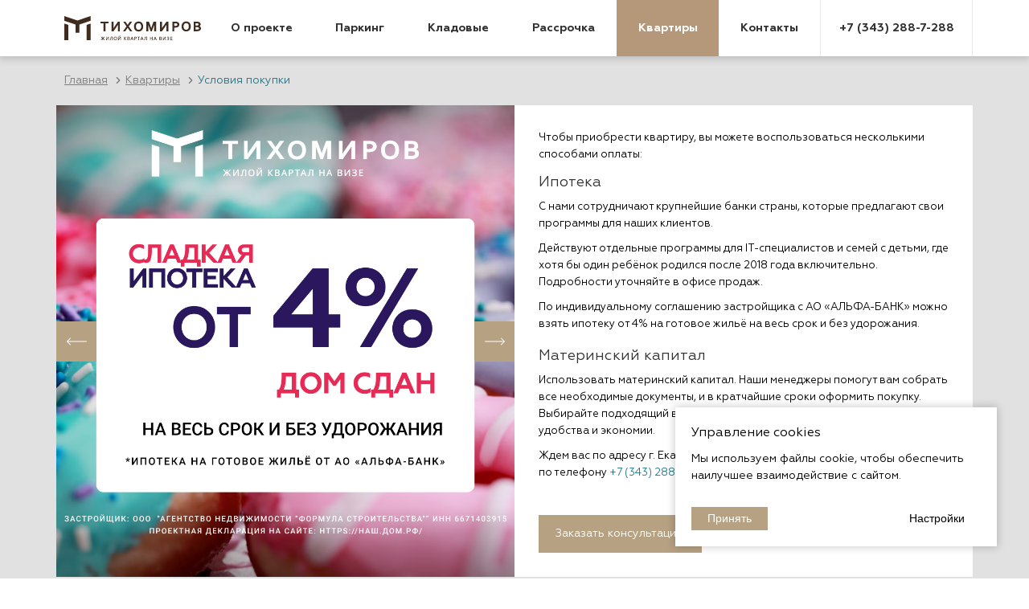

--- FILE ---
content_type: text/html; charset=UTF-8
request_url: https://xn--b1ahgainncrp8a.xn--p1ai/flat/usloviya-pokupki
body_size: 19697
content:
<!DOCTYPE html><html lang="ru" xmlns:fb="http://ogp.me/ns/fb#">
    <head prefix="og: http://ogp.me/ns# fb:http://ogp.me/ns/fb# website: http://ogp.me/ns/website#">
        <meta charset="utf-8">
                <meta name="viewport" content="width=device-width">
        <title>Условия покупки</title>
        <meta property="og:url" content="https://xn--b1ahgainncrp8a.xn--p1ai/flat/usloviya-pokupki"><meta property="og:type" content="website"><meta property="og:title" content="Условия покупки"><meta property="og:image" content="http://жктихомиров.рф/assets/front/og-image.jpg"><meta property="og:image:secure_url" content="https://жктихомиров.рф/assets/front/og-image.jpg"><meta property="og:site_name" content="Жилой квартал «Тихомиров»"><meta property="og:image:type" content="image/jpg"><meta property="og:image:width" content="1250"><meta property="og:image:height" content="743"><meta name="msapplication-config" content="/assets/front/img/favicons/browserconfig.xml"><meta name="theme-color" content="#b6a182">        <!-- Le styles -->
        <link href="/assets/front/css/vendor.min.css?1128000800" media="screen" rel="stylesheet" type="text/css"><link href="/assets/front/css/optimized.min.css?1128000800" media="screen" rel="stylesheet" type="text/css"><link href="/assets/front/img/favicons/site.webmanifest" rel="manifest"><link href="/assets/front/img/favicons/apple-touch-icon.png" rel="apple-touch-icon" sizes="180x180"><link href="/assets/front/img/favicons/safari-pinned-tab.svg" rel="mask-icon" color="#5bbad5"><link href="/assets/front/img/favicons/android-chrome-144x144.png" rel="icon" sizes="144x144" type="image/png"><link href="/assets/front/img/favicons/favicon-16x16.png" rel="icon" sizes="16x16" type="image/png"><link href="/assets/front/img/favicons/favicon-32x32.png" rel="icon" sizes="32x32" type="image/png"><link href="/assets/front/img/favicons/favicon.ico" rel="icon" sizes="16x16" type="image/x-icon">                <!-- Scripts -->
        <script>
    //<!--
            /*
 RequireJS 2.2.0 Copyright jQuery Foundation and other contributors.
 Released under MIT license, http://github.com/requirejs/requirejs/LICENSE
*/
var requirejs,require,define;
(function(ga){function ka(b,c,d,g){return g||""}function K(b){return"[object Function]"===Q.call(b)}function L(b){return"[object Array]"===Q.call(b)}function y(b,c){if(b){var d;for(d=0;d<b.length&&(!b[d]||!c(b[d],d,b));d+=1);}}function X(b,c){if(b){var d;for(d=b.length-1;-1<d&&(!b[d]||!c(b[d],d,b));--d);}}function x(b,c){return la.call(b,c)}function e(b,c){return x(b,c)&&b[c]}function D(b,c){for(var d in b)if(x(b,d)&&c(b[d],d))break}function Y(b,c,d,g){c&&D(c,function(c,e){if(d||!x(b,e))!g||"object"!==
typeof c||!c||L(c)||K(c)||c instanceof RegExp?b[e]=c:(b[e]||(b[e]={}),Y(b[e],c,d,g))});return b}function z(b,c){return function(){return c.apply(b,arguments)}}function ha(b){throw b;}function ia(b){if(!b)return b;var c=ga;y(b.split("."),function(b){c=c[b]});return c}function F(b,c,d,g){c=Error(c+"\nhttp://requirejs.org/docs/errors.html#"+b);c.requireType=b;c.requireModules=g;d&&(c.originalError=d);return c}function ma(b){function c(a,n,b){var h,k,f,c,d,l,g,r;n=n&&n.split("/");var q=p.map,m=q&&q["*"];
if(a){a=a.split("/");k=a.length-1;p.nodeIdCompat&&U.test(a[k])&&(a[k]=a[k].replace(U,""));"."===a[0].charAt(0)&&n&&(k=n.slice(0,n.length-1),a=k.concat(a));k=a;for(f=0;f<k.length;f++)c=k[f],"."===c?(k.splice(f,1),--f):".."===c&&0!==f&&(1!==f||".."!==k[2])&&".."!==k[f-1]&&0<f&&(k.splice(f-1,2),f-=2);a=a.join("/")}if(b&&q&&(n||m)){k=a.split("/");f=k.length;a:for(;0<f;--f){d=k.slice(0,f).join("/");if(n)for(c=n.length;0<c;--c)if(b=e(q,n.slice(0,c).join("/")))if(b=e(b,d)){h=b;l=f;break a}!g&&m&&e(m,d)&&
(g=e(m,d),r=f)}!h&&g&&(h=g,l=r);h&&(k.splice(0,l,h),a=k.join("/"))}return(h=e(p.pkgs,a))?h:a}function d(a){E&&y(document.getElementsByTagName("script"),function(n){if(n.getAttribute("data-requiremodule")===a&&n.getAttribute("data-requirecontext")===l.contextName)return n.parentNode.removeChild(n),!0})}function m(a){var n=e(p.paths,a);if(n&&L(n)&&1<n.length)return n.shift(),l.require.undef(a),l.makeRequire(null,{skipMap:!0})([a]),!0}function r(a){var n,b=a?a.indexOf("!"):-1;-1<b&&(n=a.substring(0,
b),a=a.substring(b+1,a.length));return[n,a]}function q(a,n,b,h){var k,f,d=null,g=n?n.name:null,p=a,q=!0,m="";a||(q=!1,a="_@r"+(Q+=1));a=r(a);d=a[0];a=a[1];d&&(d=c(d,g,h),f=e(v,d));a&&(d?m=f&&f.normalize?f.normalize(a,function(a){return c(a,g,h)}):-1===a.indexOf("!")?c(a,g,h):a:(m=c(a,g,h),a=r(m),d=a[0],m=a[1],b=!0,k=l.nameToUrl(m)));b=!d||f||b?"":"_unnormalized"+(T+=1);return{prefix:d,name:m,parentMap:n,unnormalized:!!b,url:k,originalName:p,isDefine:q,id:(d?d+"!"+m:m)+b}}function u(a){var b=a.id,
c=e(t,b);c||(c=t[b]=new l.Module(a));return c}function w(a,b,c){var h=a.id,k=e(t,h);if(!x(v,h)||k&&!k.defineEmitComplete)if(k=u(a),k.error&&"error"===b)c(k.error);else k.on(b,c);else"defined"===b&&c(v[h])}function A(a,b){var c=a.requireModules,h=!1;if(b)b(a);else if(y(c,function(b){if(b=e(t,b))b.error=a,b.events.error&&(h=!0,b.emit("error",a))}),!h)g.onError(a)}function B(){V.length&&(y(V,function(a){var b=a[0];"string"===typeof b&&(l.defQueueMap[b]=!0);G.push(a)}),V=[])}function C(a){delete t[a];
delete Z[a]}function J(a,b,c){var h=a.map.id;a.error?a.emit("error",a.error):(b[h]=!0,y(a.depMaps,function(h,f){var d=h.id,g=e(t,d);!g||a.depMatched[f]||c[d]||(e(b,d)?(a.defineDep(f,v[d]),a.check()):J(g,b,c))}),c[h]=!0)}function H(){var a,b,c=(a=1E3*p.waitSeconds)&&l.startTime+a<(new Date).getTime(),h=[],k=[],f=!1,g=!0;if(!aa){aa=!0;D(Z,function(a){var l=a.map,e=l.id;if(a.enabled&&(l.isDefine||k.push(a),!a.error))if(!a.inited&&c)m(e)?f=b=!0:(h.push(e),d(e));else if(!a.inited&&a.fetched&&l.isDefine&&
(f=!0,!l.prefix))return g=!1});if(c&&h.length)return a=F("timeout","Load timeout for modules: "+h,null,h),a.contextName=l.contextName,A(a);g&&y(k,function(a){J(a,{},{})});c&&!b||!f||!E&&!ja||ba||(ba=setTimeout(function(){ba=0;H()},50));aa=!1}}function I(a){x(v,a[0])||u(q(a[0],null,!0)).init(a[1],a[2])}function O(a){a=a.currentTarget||a.srcElement;var b=l.onScriptLoad;a.detachEvent&&!ca?a.detachEvent("onreadystatechange",b):a.removeEventListener("load",b,!1);b=l.onScriptError;a.detachEvent&&!ca||a.removeEventListener("error",
b,!1);return{node:a,id:a&&a.getAttribute("data-requiremodule")}}function P(){var a;for(B();G.length;){a=G.shift();if(null===a[0])return A(F("mismatch","Mismatched anonymous define() module: "+a[a.length-1]));I(a)}l.defQueueMap={}}var aa,da,l,R,ba,p={waitSeconds:7,baseUrl:"./",paths:{},bundles:{},pkgs:{},shim:{},config:{}},t={},Z={},ea={},G=[],v={},W={},fa={},Q=1,T=1;R={require:function(a){return a.require?a.require:a.require=l.makeRequire(a.map)},exports:function(a){a.usingExports=!0;if(a.map.isDefine)return a.exports?
v[a.map.id]=a.exports:a.exports=v[a.map.id]={}},module:function(a){return a.module?a.module:a.module={id:a.map.id,uri:a.map.url,config:function(){return e(p.config,a.map.id)||{}},exports:a.exports||(a.exports={})}}};da=function(a){this.events=e(ea,a.id)||{};this.map=a;this.shim=e(p.shim,a.id);this.depExports=[];this.depMaps=[];this.depMatched=[];this.pluginMaps={};this.depCount=0};da.prototype={init:function(a,b,c,h){h=h||{};if(!this.inited){this.factory=b;if(c)this.on("error",c);else this.events.error&&
(c=z(this,function(a){this.emit("error",a)}));this.depMaps=a&&a.slice(0);this.errback=c;this.inited=!0;this.ignore=h.ignore;h.enabled||this.enabled?this.enable():this.check()}},defineDep:function(a,b){this.depMatched[a]||(this.depMatched[a]=!0,--this.depCount,this.depExports[a]=b)},fetch:function(){if(!this.fetched){this.fetched=!0;l.startTime=(new Date).getTime();var a=this.map;if(this.shim)l.makeRequire(this.map,{enableBuildCallback:!0})(this.shim.deps||[],z(this,function(){return a.prefix?this.callPlugin():
this.load()}));else return a.prefix?this.callPlugin():this.load()}},load:function(){var a=this.map.url;W[a]||(W[a]=!0,l.load(this.map.id,a))},check:function(){if(this.enabled&&!this.enabling){var a,b,c=this.map.id;b=this.depExports;var h=this.exports,k=this.factory;if(!this.inited)x(l.defQueueMap,c)||this.fetch();else if(this.error)this.emit("error",this.error);else if(!this.defining){this.defining=!0;if(1>this.depCount&&!this.defined){if(K(k)){if(this.events.error&&this.map.isDefine||g.onError!==
ha)try{h=l.execCb(c,k,b,h)}catch(d){a=d}else h=l.execCb(c,k,b,h);this.map.isDefine&&void 0===h&&((b=this.module)?h=b.exports:this.usingExports&&(h=this.exports));if(a)return a.requireMap=this.map,a.requireModules=this.map.isDefine?[this.map.id]:null,a.requireType=this.map.isDefine?"define":"require",A(this.error=a)}else h=k;this.exports=h;if(this.map.isDefine&&!this.ignore&&(v[c]=h,g.onResourceLoad)){var f=[];y(this.depMaps,function(a){f.push(a.normalizedMap||a)});g.onResourceLoad(l,this.map,f)}C(c);
this.defined=!0}this.defining=!1;this.defined&&!this.defineEmitted&&(this.defineEmitted=!0,this.emit("defined",this.exports),this.defineEmitComplete=!0)}}},callPlugin:function(){var a=this.map,b=a.id,d=q(a.prefix);this.depMaps.push(d);w(d,"defined",z(this,function(h){var k,f,d=e(fa,this.map.id),M=this.map.name,r=this.map.parentMap?this.map.parentMap.name:null,m=l.makeRequire(a.parentMap,{enableBuildCallback:!0});if(this.map.unnormalized){if(h.normalize&&(M=h.normalize(M,function(a){return c(a,r,!0)})||
""),f=q(a.prefix+"!"+M,this.map.parentMap),w(f,"defined",z(this,function(a){this.map.normalizedMap=f;this.init([],function(){return a},null,{enabled:!0,ignore:!0})})),h=e(t,f.id)){this.depMaps.push(f);if(this.events.error)h.on("error",z(this,function(a){this.emit("error",a)}));h.enable()}}else d?(this.map.url=l.nameToUrl(d),this.load()):(k=z(this,function(a){this.init([],function(){return a},null,{enabled:!0})}),k.error=z(this,function(a){this.inited=!0;this.error=a;a.requireModules=[b];D(t,function(a){0===
a.map.id.indexOf(b+"_unnormalized")&&C(a.map.id)});A(a)}),k.fromText=z(this,function(h,c){var d=a.name,f=q(d),M=S;c&&(h=c);M&&(S=!1);u(f);x(p.config,b)&&(p.config[d]=p.config[b]);try{g.exec(h)}catch(e){return A(F("fromtexteval","fromText eval for "+b+" failed: "+e,e,[b]))}M&&(S=!0);this.depMaps.push(f);l.completeLoad(d);m([d],k)}),h.load(a.name,m,k,p))}));l.enable(d,this);this.pluginMaps[d.id]=d},enable:function(){Z[this.map.id]=this;this.enabling=this.enabled=!0;y(this.depMaps,z(this,function(a,
b){var c,h;if("string"===typeof a){a=q(a,this.map.isDefine?this.map:this.map.parentMap,!1,!this.skipMap);this.depMaps[b]=a;if(c=e(R,a.id)){this.depExports[b]=c(this);return}this.depCount+=1;w(a,"defined",z(this,function(a){this.undefed||(this.defineDep(b,a),this.check())}));this.errback?w(a,"error",z(this,this.errback)):this.events.error&&w(a,"error",z(this,function(a){this.emit("error",a)}))}c=a.id;h=t[c];x(R,c)||!h||h.enabled||l.enable(a,this)}));D(this.pluginMaps,z(this,function(a){var b=e(t,a.id);
b&&!b.enabled&&l.enable(a,this)}));this.enabling=!1;this.check()},on:function(a,b){var c=this.events[a];c||(c=this.events[a]=[]);c.push(b)},emit:function(a,b){y(this.events[a],function(a){a(b)});"error"===a&&delete this.events[a]}};l={config:p,contextName:b,registry:t,defined:v,urlFetched:W,defQueue:G,defQueueMap:{},Module:da,makeModuleMap:q,nextTick:g.nextTick,onError:A,configure:function(a){a.baseUrl&&"/"!==a.baseUrl.charAt(a.baseUrl.length-1)&&(a.baseUrl+="/");if("string"===typeof a.urlArgs){var b=
a.urlArgs;a.urlArgs=function(a,c){return(-1===c.indexOf("?")?"?":"&")+b}}var c=p.shim,h={paths:!0,bundles:!0,config:!0,map:!0};D(a,function(a,b){h[b]?(p[b]||(p[b]={}),Y(p[b],a,!0,!0)):p[b]=a});a.bundles&&D(a.bundles,function(a,b){y(a,function(a){a!==b&&(fa[a]=b)})});a.shim&&(D(a.shim,function(a,b){L(a)&&(a={deps:a});!a.exports&&!a.init||a.exportsFn||(a.exportsFn=l.makeShimExports(a));c[b]=a}),p.shim=c);a.packages&&y(a.packages,function(a){var b;a="string"===typeof a?{name:a}:a;b=a.name;a.location&&
(p.paths[b]=a.location);p.pkgs[b]=a.name+"/"+(a.main||"main").replace(na,"").replace(U,"")});D(t,function(a,b){a.inited||a.map.unnormalized||(a.map=q(b,null,!0))});(a.deps||a.callback)&&l.require(a.deps||[],a.callback)},makeShimExports:function(a){return function(){var b;a.init&&(b=a.init.apply(ga,arguments));return b||a.exports&&ia(a.exports)}},makeRequire:function(a,n){function m(c,d,f){var e,r;n.enableBuildCallback&&d&&K(d)&&(d.__requireJsBuild=!0);if("string"===typeof c){if(K(d))return A(F("requireargs",
"Invalid require call"),f);if(a&&x(R,c))return R[c](t[a.id]);if(g.get)return g.get(l,c,a,m);e=q(c,a,!1,!0);e=e.id;return x(v,e)?v[e]:A(F("notloaded",'Module name "'+e+'" has not been loaded yet for context: '+b+(a?"":". Use require([])")))}P();l.nextTick(function(){P();r=u(q(null,a));r.skipMap=n.skipMap;r.init(c,d,f,{enabled:!0});H()});return m}n=n||{};Y(m,{isBrowser:E,toUrl:function(b){var d,f=b.lastIndexOf("."),g=b.split("/")[0];-1!==f&&("."!==g&&".."!==g||1<f)&&(d=b.substring(f,b.length),b=b.substring(0,
f));return l.nameToUrl(c(b,a&&a.id,!0),d,!0)},defined:function(b){return x(v,q(b,a,!1,!0).id)},specified:function(b){b=q(b,a,!1,!0).id;return x(v,b)||x(t,b)}});a||(m.undef=function(b){B();var c=q(b,a,!0),f=e(t,b);f.undefed=!0;d(b);delete v[b];delete W[c.url];delete ea[b];X(G,function(a,c){a[0]===b&&G.splice(c,1)});delete l.defQueueMap[b];f&&(f.events.defined&&(ea[b]=f.events),C(b))});return m},enable:function(a){e(t,a.id)&&u(a).enable()},completeLoad:function(a){var b,c,d=e(p.shim,a)||{},g=d.exports;
for(B();G.length;){c=G.shift();if(null===c[0]){c[0]=a;if(b)break;b=!0}else c[0]===a&&(b=!0);I(c)}l.defQueueMap={};c=e(t,a);if(!b&&!x(v,a)&&c&&!c.inited)if(!p.enforceDefine||g&&ia(g))I([a,d.deps||[],d.exportsFn]);else return m(a)?void 0:A(F("nodefine","No define call for "+a,null,[a]));H()},nameToUrl:function(a,b,c){var d,k,f,m;(d=e(p.pkgs,a))&&(a=d);if(d=e(fa,a))return l.nameToUrl(d,b,c);if(g.jsExtRegExp.test(a))d=a+(b||"");else{d=p.paths;k=a.split("/");for(f=k.length;0<f;--f)if(m=k.slice(0,f).join("/"),
m=e(d,m)){L(m)&&(m=m[0]);k.splice(0,f,m);break}d=k.join("/");d+=b||(/^data\:|^blob\:|\?/.test(d)||c?"":".js");d=("/"===d.charAt(0)||d.match(/^[\w\+\.\-]+:/)?"":p.baseUrl)+d}return p.urlArgs&&!/^blob\:/.test(d)?d+p.urlArgs(a,d):d},load:function(a,b){g.load(l,a,b)},execCb:function(a,b,c,d){return b.apply(d,c)},onScriptLoad:function(a){if("load"===a.type||oa.test((a.currentTarget||a.srcElement).readyState))N=null,a=O(a),l.completeLoad(a.id)},onScriptError:function(a){var b=O(a);if(!m(b.id)){var c=[];
D(t,function(a,d){0!==d.indexOf("_@r")&&y(a.depMaps,function(a){if(a.id===b.id)return c.push(d),!0})});return A(F("scripterror",'Script error for "'+b.id+(c.length?'", needed by: '+c.join(", "):'"'),a,[b.id]))}}};l.require=l.makeRequire();return l}function pa(){if(N&&"interactive"===N.readyState)return N;X(document.getElementsByTagName("script"),function(b){if("interactive"===b.readyState)return N=b});return N}var g,B,C,H,O,I,N,P,u,T,qa=/(\/\*([\s\S]*?)\*\/|([^:]|^)\/\/(.*)$)/mg,ra=/[^.]\s*require\s*\(\s*["']([^'"\s]+)["']\s*\)/g,
U=/\.js$/,na=/^\.\//;B=Object.prototype;var Q=B.toString,la=B.hasOwnProperty,E=!("undefined"===typeof window||"undefined"===typeof navigator||!window.document),ja=!E&&"undefined"!==typeof importScripts,oa=E&&"PLAYSTATION 3"===navigator.platform?/^complete$/:/^(complete|loaded)$/,ca="undefined"!==typeof opera&&"[object Opera]"===opera.toString(),J={},w={},V=[],S=!1;if("undefined"===typeof define){if("undefined"!==typeof requirejs){if(K(requirejs))return;w=requirejs;requirejs=void 0}"undefined"===typeof require||
K(require)||(w=require,require=void 0);g=requirejs=function(b,c,d,m){var r,q="_";L(b)||"string"===typeof b||(r=b,L(c)?(b=c,c=d,d=m):b=[]);r&&r.context&&(q=r.context);(m=e(J,q))||(m=J[q]=g.s.newContext(q));r&&m.configure(r);return m.require(b,c,d)};g.config=function(b){return g(b)};g.nextTick="undefined"!==typeof setTimeout?function(b){setTimeout(b,4)}:function(b){b()};require||(require=g);g.version="2.2.0";g.jsExtRegExp=/^\/|:|\?|\.js$/;g.isBrowser=E;B=g.s={contexts:J,newContext:ma};g({});y(["toUrl",
"undef","defined","specified"],function(b){g[b]=function(){var c=J._;return c.require[b].apply(c,arguments)}});E&&(C=B.head=document.getElementsByTagName("head")[0],H=document.getElementsByTagName("base")[0])&&(C=B.head=H.parentNode);g.onError=ha;g.createNode=function(b,c,d){c=b.xhtml?document.createElementNS("http://www.w3.org/1999/xhtml","html:script"):document.createElement("script");c.type=b.scriptType||"text/javascript";c.charset="utf-8";c.async=!0;return c};g.load=function(b,c,d){var m=b&&b.config||
{},e;if(E){e=g.createNode(m,c,d);e.setAttribute("data-requirecontext",b.contextName);e.setAttribute("data-requiremodule",c);!e.attachEvent||e.attachEvent.toString&&0>e.attachEvent.toString().indexOf("[native code")||ca?(e.addEventListener("load",b.onScriptLoad,!1),e.addEventListener("error",b.onScriptError,!1)):(S=!0,e.attachEvent("onreadystatechange",b.onScriptLoad));e.src=d;if(m.onNodeCreated)m.onNodeCreated(e,m,c,d);P=e;H?C.insertBefore(e,H):C.appendChild(e);P=null;return e}if(ja)try{setTimeout(function(){},
0),importScripts(d),b.completeLoad(c)}catch(q){b.onError(F("importscripts","importScripts failed for "+c+" at "+d,q,[c]))}};E&&!w.skipDataMain&&X(document.getElementsByTagName("script"),function(b){C||(C=b.parentNode);if(O=b.getAttribute("data-main"))return u=O,w.baseUrl||-1!==u.indexOf("!")||(I=u.split("/"),u=I.pop(),T=I.length?I.join("/")+"/":"./",w.baseUrl=T),u=u.replace(U,""),g.jsExtRegExp.test(u)&&(u=O),w.deps=w.deps?w.deps.concat(u):[u],!0});define=function(b,c,d){var e,g;"string"!==typeof b&&
(d=c,c=b,b=null);L(c)||(d=c,c=null);!c&&K(d)&&(c=[],d.length&&(d.toString().replace(qa,ka).replace(ra,function(b,d){c.push(d)}),c=(1===d.length?["require"]:["require","exports","module"]).concat(c)));S&&(e=P||pa())&&(b||(b=e.getAttribute("data-requiremodule")),g=J[e.getAttribute("data-requirecontext")]);g?(g.defQueue.push([b,c,d]),g.defQueueMap[b]=!0):V.push([b,c,d])};define.amd={jQuery:!0};g.exec=function(b){return eval(b)};g(w)}})(this);

    //-->
</script><script>
    //<!--
            "use strict";requirejs.config({baseUrl:"/",paths:{jquery:"assets/front/vendor/jquery/dist/jquery.min","js-cookie":"assets/front/vendor/js-cookie/js-cookie",domReady:"assets/front/vendor/domReady/domReady","bootstrap.tab":"assets/front/vendor/bootstrap/js/tab","bootstrap.tooltip":"assets/front/vendor/bootstrap/js/tooltip","bootstrap.collapse":"assets/front/vendor/bootstrap/js/collapse","bootstrap.transition":"assets/front/vendor/bootstrap/js/transition",slick:"assets/front/vendor/slick-carousel/slick/slick.min","jquery.maskedinput":"assets/front/vendor/jquery.maskedinput/dist/jquery.maskedinput.min","jquery.validation":"assets/front/vendor/jquery-validation/dist/jquery.validate.min","jquery.validation.additional":"assets/front/vendor/jquery-validation/dist/additional-methods.min","jquery.magnific-popup":"assets/front/vendor/magnific-popup/dist/jquery.magnific-popup.min",svgpolyfill:"assets/front/vendor/svg4everybody/dist/svg4everybody.min",select2:"assets/front/vendor/select2/dist/js/select2.full.min","swiper.slider":"assets/front/vendor/swiper/dist/js/swiper.min","wow.animation":"assets/front/vendor/wow/dist/wow.min",ymaps:"//api-maps.yandex.ru/2.1/?load=package.full&lang=ru-RU","range-slider":"assets/front/vendor/ion.rangeslider/js/ion.rangeSlider.min",malihu:"assets/front/vendor/malihu-custom-scrollbar/jquery.mCustomScrollbar",lazyload:"assets/front/vendor/lazyload/jquery.lazyloadxt.min","lazyload.bg":"assets/front/vendor/lazyload/jquery.lazyloadxt.bg.min",sticky:"assets/front/vendor/sticky/sticky",simplebar:"assets/front/vendor/simplebar/simplebar.min",wmRangeSlider:"assets/front/js/pages/object.filter.page",mapbox:"assets/front/vendor/mapbox-gl/dist/mapbox-gl",photoswipe:"assets/front/vendor/photoswipe/dist/photoswipe.min","photoswipe-ui":"assets/front/vendor/photoswipe/dist/photoswipe-ui-default.min","swiper-slider-css":"assets/front/vendor/swiper/dist/css/swiper.min","range-slider-css":"assets/front/vendor/ion.rangeslider/css/ion.rangeSlider","range-slider-css-html5":"assets/front/vendor/ion.rangeslider/css/ion.rangeSlider.skinHTML5","font-awesome":"assets/front/vendor/font-awesome/css/font-awesome.min"},map:{"*":{css:"assets/front/vendor/require-css/css.min"}},waitSeconds:0,shim:{jquery:{exports:"jQuery"},"jquery.cookie":{deps:["jquery"]},"jquery.validation":{deps:["jquery"]},"swiper.sider":{deps:["jquery"],exports:"mySwiper"},wmRangeSlider:{deps:["jquery","range-slider"],exports:"wmRangeSlider"},fancybox:{deps:["jquery"]},"bootstrap.tab":{deps:["bootstrap.transition"]},"bootstrap.collapse":{deps:["bootstrap.transition"]},"bootstrap.tooltip":{deps:["bootstrap.transition","jquery"]},"bootstrap.transition":{deps:["jquery"]},"jquery.validation.additional":{deps:["jquery.validation"]},ymaps:{exports:"ymaps"},lazyload:{deps:["jquery"]},"lazyload.bg":{deps:["jquery","lazyload"]},"jquery.maskedinput":{deps:["jquery"]},select2:{deps:["jquery"]},"jquery.magnific-popup":{deps:["jquery"]},photoswipe:{deps:["jquery"],exports:"PhotoSwipe"},"photoswipe-ui":{deps:["jquery","photoswipe"],exports:"PhotoSwipeUI_Default"},malihu:{deps:["jquery"]}}});
    //-->
</script><script src="/assets/front/js/optimized.min.js?1128000800"></script>            </head>
    <body>

        
<header class="header header--fixed">

    <!-- desktop header -->
    <section class="std-section header-section">
        <h6 style="display:none;">&nbsp;</h6>
        <div class="container">
            <div class="row header__wrapper">
                <div class="col-md-2 header__logo_wrapper">
                    <a href="/" class="header__logo start-xs">
                        <img src="/assets/front/img/svg-sprite/header-footer/header-logo.svg?1128000800" alt="Жилой комплекс">
                    </a>
                </div>
                <div class="col-md-8 no-padding header__menu_wrapper">

                        <nav class="header__menu around-xs">
                                <div class="header__menu_link--wrap about">
                <a href="/project" class="header__menu_link">
                    О проекте                </a>
                            </div>
                                <div class="header__menu_link--wrap about">
                <a href="/parking" class="header__menu_link">
                    Паркинг                </a>
                            </div>
                                <div class="header__menu_link--wrap about">
                <a href="/kladovki" class="header__menu_link">
                    Кладовые                </a>
                            </div>
                                <div class="header__menu_link--wrap about">
                <a href="/news" class="header__menu_link">
                    Рассрочка                </a>
                            </div>
                                <div class="header__menu_link--wrap about">
                <a href="/flat" class="header__menu_link active">
                    Квартиры                </a>
                            </div>
                                <div class="header__menu_link--wrap about">
                <a href="/contacts" class="header__menu_link">
                    Контакты                </a>
                            </div>
            </nav>


                </div>
                <div class="col-md-2 header__feedback_wrapper">
                    <div class="header__feedback">
                        <div class="header__feedback_call">
                                                            <a href="tel:+73432887288" class="header__feedback_call-link">+7 (343) 288-7-288</a>                                                    </div>

                                                    <!-- Блок "form-schedule_an_appointment" выключен -->                                            </div>
                </div>
            </div>
        </div>
    </section>

    <!--  mobile header -->
    <div class="header-mobile">
        <div class="header-mobile-content-wrapper col-xs">
            <a href="/" class="start-xs header-mobile-logo-wrapper">
                <img src="/assets/front/img/svg-sprite/header-footer/header-logo.svg?1128000800" alt="Жилой комплекс" class="header-mobile-logo">
            </a>
        </div>
        <div class="header-mobile-phone-wrapper">
                            <a href="tel:+73432887288" class="header-mobile__phone">
    <img src="/assets/front/img/svg-sprite/phone.svg#phone" alt="Звоночек :)">
</a>                    </div>
        <div class="header-mobile-menu-button-wrapper">
            <div class="header-mobile__menu-button" id="header__mobile-menu-button">
                <div></div>
                <div></div>
                <div></div>
            </div>
        </div>
    </div>
    <div id="header-mobile-menu" class="header-mobile-menu">
        <div class="header-mobile-menu-inner-wrapper">

                <nav class="header-mobile-nav">
        <ul class="header-mobile-nav-list">
                                    <li class="header-mobile-nav-item header-mobile-nav-item--nest">
                    <a href="javascript:;" class="header-mobile-nav__link">
                        О проекте                    </a>
                    <ul class="header-mobile-nav-list header-mobile-nav-list--nested">
                                                    <li class="header-mobile-nav-item">
                                <a href="/project/about" class="header-mobile-nav__link">
                                    О квартале                                </a>
                            </li>
                                                    <li class="header-mobile-nav-item">
                                <a href="/project/location" class="header-mobile-nav__link">
                                    Расположение                                </a>
                            </li>
                                                    <li class="header-mobile-nav-item">
                                <a href="/project/plan" class="header-mobile-nav__link">
                                    Планировочные решения                                </a>
                            </li>
                                                    <li class="header-mobile-nav-item">
                                <a href="/project/obshchestvennyye-prostranstva" class="header-mobile-nav__link">
                                    Общественные пространства                                </a>
                            </li>
                                                    <li class="header-mobile-nav-item">
                                <a href="/project/technology" class="header-mobile-nav__link">
                                    Технологии                                </a>
                            </li>
                                                    <li class="header-mobile-nav-item">
                                <a href="/project/developer" class="header-mobile-nav__link">
                                    Застройщик                                </a>
                            </li>
                                            </ul>
                </li>
                                                <li class="header-mobile-nav-item">
                    <a href="/parking" class="header-mobile-nav__link">
                        Паркинг                    </a>
                </li>
                                                <li class="header-mobile-nav-item">
                    <a href="/kladovki" class="header-mobile-nav__link">
                        Кладовые                    </a>
                </li>
                                                <li class="header-mobile-nav-item">
                    <a href="/news" class="header-mobile-nav__link">
                        Рассрочка                    </a>
                </li>
                                                <li class="header-mobile-nav-item">
                    <a href="/flat" class="header-mobile-nav__link active">
                        Квартиры                    </a>
                </li>
                                                <li class="header-mobile-nav-item">
                    <a href="/contacts" class="header-mobile-nav__link">
                        Контакты                    </a>
                </li>
                            </ul>
    </nav>

                                        <!-- Блок "form-schedule_an_appointment" выключен -->                                </div>
    </div>

                </header>

<main class="main-content">
    
    <section class="std-section breadcrumbs">
    <div class="container">
        <div class="row">
            <div class="col-xs-12">
                <ul itemscope itemtype="http://schema.org/BreadcrumbList" class="breadcrumb clearfix">
                                                        <li itemprop="itemListElement" itemscope itemtype="http://schema.org/ListItem">
                        <a itemprop="item" href="/">
                            <span itemprop="name">Главная</span>
                        </a>
                        <meta itemprop="position" content="0">
                    </li>
                                                        <li itemprop="itemListElement" itemscope itemtype="http://schema.org/ListItem">
                        <a itemprop="item" href="/flat">
                            <span itemprop="name">Квартиры</span>
                        </a>
                        <meta itemprop="position" content="1">
                    </li>
                                                        <li itemprop="itemListElement" itemscope itemtype="http://schema.org/ListItem" class="active">
                        <a itemprop="item">
                            <span itemprop="name">Условия покупки</span>
                        </a>
                        <meta itemprop="position" content="2">
                    </li>
                                </ul>
            </div>
        </div>
    </div>
</section>

                
<section class="std-section pictext-slider-section sided left   ">
    <div class="container pictext-slider__item ">
        <div class="row">
            <div class="col-xs-12 col-sm-6 no-padding pictext-slider__order_pic">
                <div class="swiper-container pictext-slider__wrapper pic">
                    <div class="pictext-slider__arrow pictext-slider__prev">
                        <svg viewBox="0 0 1536 551">
                            <use xmlns:xlink="http://www.w3.org/1999/xlink" xlink:href="/assets/front/img/icons/pictext_arrow.svg#pictext_arrow"></use>
                        </svg>
                    </div>
                    <div class="pictext-slider__arrow pictext-slider__next">
                        <svg viewBox="0 0 1536 551">
                            <use xmlns:xlink="http://www.w3.org/1999/xlink" xlink:href="/assets/front/img/icons/pictext_arrow.svg#pictext_arrow"></use>
                        </svg>
                    </div>

                    <div class="swiper-wrapper pictext-slider__inner">
                                                    <div class="swiper-slide pictext-slider__img" data-bg="/uploads/main/007/9e3ebc88cf5f0aaf720bec6f0fbb901d19323d39085773e432c5e531cf79e013/1080x1080.jpg"></div>
                                                    <div class="swiper-slide pictext-slider__img" data-bg="/uploads/main/007/8e6220b5efbab1bb63fce336bde9658740585e6077fda27fface54d4082f43fa/1080x1080.jpg"></div>
                                                    <div class="swiper-slide pictext-slider__img" data-bg="/uploads/gallery/006/2438e14137fb29d945a9e4e870c819a21ced65335e7601cca59d3a74d2fbc4a5/slajder_2.jpg"></div>
                                                    <div class="swiper-slide pictext-slider__img" data-bg="/uploads/gallery/006/3fe67cba2a5593dd7c0926a17ad64b4d9e74292678b243ad73da66d8a8b9027c/02.jpg"></div>
                                                    <div class="swiper-slide pictext-slider__img" data-bg="/uploads/gallery/007/7ba4d79ef7be1d2abab0b5ef9e1ca0844f0065ea772edffad680cbefcbc0df19/04.jpg"></div>
                                            </div>
                </div>
            </div>
            <div class="col-xs-12 col-sm-6 no-padding pictext-slider__order_text">
                <div class="pictext-slider__wrapper text">
                    <div class="content">
                        <div class="temp_resize">
<p>Чтобы приобрести квартиру, вы можете воспользоваться несколькими способами оплаты:</p>

<h2 style="margin-bottom: 10px; margin-top: 15px;">Ипотека</h2>

<p>С нами сотрудничают крупнейшие банки страны, которые предлагают свои программы для наших клиентов.</p>

<p>Действуют отдельные программы для IT-специалистов и семей с детьми, где хотя бы один ребёнок родился после 2018 года включительно. Подробности уточняйте в офисе продаж.</p>

<p>По индивидуальному соглашению застройщика с АО &laquo;АЛЬФА-БАНК&raquo; можно взять ипотеку от 4% на готовое жильё на весь срок и без удорожания.</p>

<p style="display: none;">Только <b>до 31 декабря</b> действуют специальные условия ипотеки для покупателей квартир в ЖК &laquo;Тихомиров&raquo;. <b>Ставка от 3,3% для всех категорий</b> граждан от &laquo;Сбербанк&raquo;*. Ипотека для IT-специалистов от 1,3%, семейная ипотека - 2,3%.<br />
ВТБ &ndash;банк также предлагает выгодные условия по ипотеке* для покупателей квартир в ЖК &laquo;Тихомиров&raquo; от 4,7%* . Ипотека для IT-специалистов от 2,7%, семейная ипотека - 3,7%.<br />
<span style="font-size:10px;"><em><sup>*</sup> Ипотека с господдержкой для новостройки с эскроу счетами от ПАО &laquo;Банк ВТБ&raquo; и &laquo;Сбербанк России&raquo;</em></span></p>

<h2 style="margin-bottom: 10px; margin-top: 20px;">Материнский капитал</h2>

<p>Использовать материнский капитал. Наши менеджеры помогут вам собрать все необходимые документы, и в кратчайшие сроки оформить покупку. Выбирайте подходящий вам вариант, сочетайте их &mdash; всё для вашего удобства и экономии.</p>

<h2 style="margin-bottom: 10px; margin-top: 20px; display: none;">Беспроцентная рассрочка</h2>

<p style="display: none;">В ЖК &laquo;Тихомиров&raquo; новая акция: беспроцентная рассрочка на квартиры.<br />
Платите 20% от стоимости прямо сейчас, а 80% - до 30 апреля 2023. Рассрочка действует на квартиры в секциях 2А и 2Б (срок сдачи &ndash; уже в I квартале 2023).</p>

<p style="display:none">А ещё в ЖК &laquo;Тихомиров&raquo; новая акция: на все 2-х и 3-комнатные квартиры скидка 5%. Предложение действительно до конца мая.</p>

<p>Ждем вас по адресу г. Екатеринбург, ул. Начдива Васильева, 34 или звоните по телефону <a href="tel:+7(343)2887288">+7 (343) 288-7-288</a></p>
</div>

<p>&nbsp;</p>

<div class="btn__purchase-terms">        <a data-modal="modal-form-popup_696cfabae828e" class="js-link-modal-custom btn btn--transparent btn--simple" id="form_popup_link_696cfabae828e">Отправить заявку</a>
<div id="modal-form-popup_696cfabae828e"
    class="site-form-wrapper site-form-wrapper--modal mfp-hide">
    <div class="site-form__text">
        <div class="row">
            <div class="col-xs-12">
                <div class="site-form__head h3">Получить консультацию</div>
                            </div>
        </div>
    </div>

        <div class="site-form__main site-form__main__form_wrapper" data-scopedata="&#x7B;&quot;form_title&quot;&#x3A;&quot;&#x5C;u041f&#x5C;u043e&#x5C;u043b&#x5C;u0443&#x5C;u0447&#x5C;u0438&#x5C;u0442&#x5C;u044c&#x20;&#x5C;u043a&#x5C;u043e&#x5C;u043d&#x5C;u0441&#x5C;u0443&#x5C;u043b&#x5C;u044c&#x5C;u0442&#x5C;u0430&#x5C;u0446&#x5C;u0438&#x5C;u044e&quot;,&quot;block_name&quot;&#x3A;&quot;&#x5C;u0424&#x5C;u043e&#x5C;u0440&#x5C;u043c&#x5C;u0430&#x20;&#x5C;&quot;&#x5C;u0417&#x5C;u0430&#x5C;u044f&#x5C;u0432&#x5C;u043a&#x5C;u0430&#x20;&#x5C;u043d&#x5C;u0430&#x20;&#x5C;u043a&#x5C;u043e&#x5C;u043d&#x5C;u0441&#x5C;u0443&#x5C;u043b&#x5C;u044c&#x5C;u0442&#x5C;u0430&#x5C;u0446&#x5C;u0438&#x5C;u044e&#x5C;&quot;&quot;,&quot;block_alias&quot;&#x3A;&quot;form-get-consultation-apartment-card&quot;&#x7D;"><!-- form here --></div>

    <div class="site-form__success">
        <div class="row">
            <div class="col-xs-12">
                <div class="modal-form-message-info-wrapper disabled">
                    <div class="modal-form-message-info-text-wrapper">
                        <div class="modal-form__message-info">
                            <div class="h3">Сообщение отправлено</div>
                                                            <div><div class="p">Спасибо за ваше обращение!</div></div>
                                                    </div>
                    </div>
                </div>
            </div>
        </div>
    </div>

</div>

<script>
require(['domReady', 'jquery', 'jquery.magnific-popup'], function(domReady, $, magnificPopup) {
    domReady(function() {

let uniq = '696cfabae828e',
    modalBtn = $('#form_popup_link_' + uniq),
    modalId = '#modal-form-popup_' + uniq,
    modal = $(modalId),
    modalBody = modal.find('.site-form__main__form_wrapper').first(),
    formUrl = '/form/view/get-consultation',
    preloaderWrapper = modalBody.find('.preloader__wrapper'),
    preloaderHtml = preloaderWrapper.length ? preloaderWrapper[0].outerHTML : '',
    blockAlias = 'form-get-consultation-apartment-card',
    formAdditionalData = {};

if (! modalBtn.length || ! modalBody.length) {
    return;
}

let formDataEl = blockAlias ? modalBtn.closest('.js-btn-wrapper').find('.js-btn-data__' + blockAlias) : {};

modalBtn.magnificPopup({ // name of the call button
    items: {
        src: modalId, // name of the modal window
        type: 'inline'
    },
    closeMarkup: '<button title="%title%" type="button" class="mfp-close">\
        <svg viewbox="0 0 22 22" class="icon close mfp-close__icon">\
          <use xmlns:xlink="http://www.w3.org/1999/xlink" xlink:href="/assets/front/img/svg-sprite.svg#close"><\/use>\
        <\/svg>\
        <\/button>',
    tClose: 'Закрыть (Esc)',
    callbacks: {
        open: function() {
            (function() {
                if (! formDataEl.length) {
                    return;
                }

                let formData = formDataEl.data('formdata');
                if (typeof formData != 'object' || ! Object.keys(formData).length) {
                    return;
                }

                modalBody.data('formadditionaldata', formData);
            })();
            //$('html').addClass('no-scroll');
            $('.mfp-wrap').css('overflow-y', 'auto'); /* magnific wrap scroll-y */
            $('.mfp-close__icon').on('click', function(e) {
                e.preventDefault();
                $.magnificPopup.close();
                return false;
            });
            $.ajax({
                url: formUrl,
                type: 'GET',
                success: function(htmlData) {
                    modalBody.html(htmlData);
                }
            });
        },
        close: function() {
            //$('html').removeClass('no-scroll');
            $('.mfp-close__icon').off('click');
            modalBody.html(preloaderHtml);
            modal.find('.modal-form-message-info-wrapper')
                .addClass('disabled');
        }
    }
});

    });
});
</script>
</div>
<script>
var block = document.querySelector('.btn__purchase-terms a')
if (block) {
block.innerHTML = "Заказать консультацию"
block.classList.add('btn','btn--primary')
block.classList.remove('btn--transparent','btn--simple')
}
</script>
<style type="text/css">div.temp_resize p{
		font-size: 13px;
		margin-bottom: 10px;
	}
</style>
                    </div>
                </div>
            </div>
        </div>
    </div>
</section>

<script>
    require([
        'assets/front/js/components/widgets-slider/wm.pictext.slider/wm.pictext.slider'
    ]);
</script>                <!-- Блок "banner-right" выключен --></main>

<footer>
    <!-- and footer for all -->
    <div class="footer-background big">
        <div class="container">
            <div class="row">
                <div class="col-xs-12 col-sm-4 footer__column m-hide">
                    <h3>Комплекс</h3>

                    <ul class="footer__list">
            
        <li>
            <a href="/project/about" class="footer__link">О квартале</a>
        </li>
                                
        <li>
            <a href="/flat" class="footer__link">Квартиры</a>
        </li>
                        </ul>
                </div>
                <div class="col-xs-12 col-sm-4 footer__column m-hide">
                    <h3>Застройщик</h3>

                    <ul class="footer__list">
            
        <li>
            <a href="/news" class="footer__link">Рассрочка</a>
        </li>
            
        <li>
            <a href="/project/developer" class="footer__link">Застройщик</a>
        </li>
            
        <li>
            <a href="/contacts" class="footer__link">Контакты</a>
        </li>
                                
        <li>
            <a href="https://formulastr.ru/feedback" class="footer__link">Написать руководителю</a>
        </li>
    </ul>
                </div>
                <div class="col-xs-12 col-sm-4 footer__column">
                                            <h3>Контакты</h3>
<div class="footer__place">Екатеринбург. ул. Начдива Васильева, 34</div>
<div class="footer__phone"><a class="a" href="tel:+73432887288">+7 (343) 288-7-288</a></div>
<div class="footer__mail"><a class="a" href="mailto:sekretar@formulastr.ru">sekretar@formulastr.ru</a></div>                    
                    <div class="footer-social-list">
                                                    <div class="footer-social-list-item">
    <a href="https://t.me/gk_tihomirov" target="_blank" class="footer-social-list-item__link">
<svg fill="#D4D1CF" xmlns="http://www.w3.org/2000/svg"  viewBox="0 0 50 50" width="50px" height="50px"><path d="M46.137,6.552c-0.75-0.636-1.928-0.727-3.146-0.238l-0.002,0C41.708,6.828,6.728,21.832,5.304,22.445	c-0.259,0.09-2.521,0.934-2.288,2.814c0.208,1.695,2.026,2.397,2.248,2.478l8.893,3.045c0.59,1.964,2.765,9.21,3.246,10.758	c0.3,0.965,0.789,2.233,1.646,2.494c0.752,0.29,1.5,0.025,1.984-0.355l5.437-5.043l8.777,6.845l0.209,0.125	c0.596,0.264,1.167,0.396,1.712,0.396c0.421,0,0.825-0.079,1.211-0.237c1.315-0.54,1.841-1.793,1.896-1.935l6.556-34.077	C47.231,7.933,46.675,7.007,46.137,6.552z M22,32l-3,8l-3-10l23-17L22,32z"></path></svg>
    </a>
</div>
<!--
<div class="footer-social-list-item">
    <a href="" target="_blank" class="footer-social-list-item__link">
        <svg class="icon instagram" viewBox="0 0 172.68 172.68">
            <use xmlns:xlink="http://www.w3.org/1999/xlink" xlink:href="/assets/front/img/svg-sprite/header-footer/i.svg#i"></use>
        </svg>
    </a>
</div>
<div class="footer-social-list-item">
    <a class="footer-social-list-item__link" target="_blank" href="">
        <svg class="icon facebook" viewBox="0 0 83.46 83.46">
            <use xmlns:xlink="http://www.w3.org/1999/xlink" xlink:href="/assets/front/img/svg-sprite/header-footer/f.svg#f"></use>
        </svg>
    </a>
</div>
-->
<div class="footer-social-list-item">
    <a class="footer-social-list-item__link" target="_blank" href="https://vk.com/formulastr">
        <svg class="icon vkontakte" viewBox="0 0 375.9 214.47">
            <use xmlns:xlink="http://www.w3.org/1999/xlink" xlink:href="/assets/front/img/svg-sprite/header-footer/v.svg#v"></use>
        </svg>
    </a>
</div>                                            </div>
                </div>
            </div>
        </div>
    </div>

    <div class="footer-copyright big">
        <div class="container">
            <div class="row no-margin">
                <div class="col-xs-12 col-sm-8 start-xs creditionals no-padding">
                    <span>&copy; 2026 ЖК Тихомиров</span>
                    <span>Не является офертой</span>
                    <span>
                        <div class="footer-social-agreement">
                                                        <a href="/personal-agree">
    Согласие на обработку персональных данных
</a>
<a href="/policy">
    Политика обработки персональных данных
</a>                                                  </div>
                    </span>
                    <span>
                        <a href="http://webmotor.ru" target="_blank">Разработка сайта</a>
                        <span>&nbsp;- Вебмотор</span>
                    </span>
                </div>
                <div class="col-xs-12 col-sm-4 start-xs end-sm social no-padding">
                    <div class="footer-partner">
                                                    <span>Финансирование проекта:</span>
<a class="footer-partner__link" href="/project/developer#partner">
    <img src="/uploads/main/001/657901dc52655374db07c8f72c74484ebfee91363f6934828a4785ef156d0b93/sberbank-logo.png" class="footer-partner__logo"  width="32" height="34" alt="Логотип Сбербанк">
</a>                                            </div>
                </div>
            </div>
            <div class="row no-margin">
                <div class="col-xs-12 col-sm-10 start-xs creditionals no-padding">
                    <span>Не является офертой</span>
                    <span>
                        <div class="footer-social-agreement">
                                                        <a href="/personal-agree">
    Согласие на обработку персональных данных
</a>
<a href="/policy">
    Политика обработки персональных данных
</a>                                                  </div>
                    </span>
                    <span><a href="http://webmotor.ru" target="_blank">Разработка сайта</a><span>&nbsp;- Вебмотор</span></span>
                </div>
                <div class="col-xs-12 col-sm-2 start-xs end-sm social no-padding">
                    <div class="footer-social-list">
                                                    <div class="footer-social-list-item">
    <a href="https://t.me/gk_tihomirov" target="_blank" class="footer-social-list-item__link">
<svg fill="#D4D1CF" xmlns="http://www.w3.org/2000/svg"  viewBox="0 0 50 50" width="50px" height="50px"><path d="M46.137,6.552c-0.75-0.636-1.928-0.727-3.146-0.238l-0.002,0C41.708,6.828,6.728,21.832,5.304,22.445	c-0.259,0.09-2.521,0.934-2.288,2.814c0.208,1.695,2.026,2.397,2.248,2.478l8.893,3.045c0.59,1.964,2.765,9.21,3.246,10.758	c0.3,0.965,0.789,2.233,1.646,2.494c0.752,0.29,1.5,0.025,1.984-0.355l5.437-5.043l8.777,6.845l0.209,0.125	c0.596,0.264,1.167,0.396,1.712,0.396c0.421,0,0.825-0.079,1.211-0.237c1.315-0.54,1.841-1.793,1.896-1.935l6.556-34.077	C47.231,7.933,46.675,7.007,46.137,6.552z M22,32l-3,8l-3-10l23-17L22,32z"></path></svg>
    </a>
</div>
<!--
<div class="footer-social-list-item">
    <a href="" target="_blank" class="footer-social-list-item__link">
        <svg class="icon instagram" viewBox="0 0 172.68 172.68">
            <use xmlns:xlink="http://www.w3.org/1999/xlink" xlink:href="/assets/front/img/svg-sprite/header-footer/i.svg#i"></use>
        </svg>
    </a>
</div>
<div class="footer-social-list-item">
    <a class="footer-social-list-item__link" target="_blank" href="">
        <svg class="icon facebook" viewBox="0 0 83.46 83.46">
            <use xmlns:xlink="http://www.w3.org/1999/xlink" xlink:href="/assets/front/img/svg-sprite/header-footer/f.svg#f"></use>
        </svg>
    </a>
</div>
-->
<div class="footer-social-list-item">
    <a class="footer-social-list-item__link" target="_blank" href="https://vk.com/formulastr">
        <svg class="icon vkontakte" viewBox="0 0 375.9 214.47">
            <use xmlns:xlink="http://www.w3.org/1999/xlink" xlink:href="/assets/front/img/svg-sprite/header-footer/v.svg#v"></use>
        </svg>
    </a>
</div>                                            </div>
                </div>
            </div>
        </div>
    </div>
</footer>
<div class="pswp" tabindex="-1" role="dialog" aria-hidden="true">
    <div class="pswp__bg"></div>
    <div class="pswp__scroll-wrap">
        <div class="pswp__container">
            <div class="pswp__item"></div>
            <div class="pswp__item"></div>
            <div class="pswp__item"></div>
        </div>
        <div class="pswp__ui pswp__ui--hidden">
            <div class="pswp__top-bar">
                <div class="pswp__album-name"></div>
                <div class="pswp__counter"></div>
                <button class="pswp__button pswp__button--close" title="Close (Esc)"></button>
                <!-- <button class="pswp__button pswp__button--share" title="Share"></button> -->
                <!-- <button class="pswp__button pswp__button--fs" title="Toggle fullscreen"></button> -->
                <button class="pswp__button pswp__button--zoom" title="Zoom in/out"></button>
                <div class="pswp__preloader">
                    <div class="pswp__preloader__icn">
                        <div class="pswp__preloader__cut">
                            <div class="pswp__preloader__donut"></div>
                        </div>
                    </div>
                </div>
            </div>
            <div class="pswp__share-modal pswp__share-modal--hidden pswp__single-tap">
                <div class="pswp__share-tooltip"></div>
            </div>
            <button class="pswp__button pswp__button--arrow--left" title="Previous (arrow left)"></button>
            <button class="pswp__button pswp__button--arrow--right" title="Next (arrow right)"></button>
            <div class="pswp__caption">
                <div class="pswp__caption__center"></div>
            </div>
        </div>
    </div>
</div>

<div class="orient-caption">
    <div class="orient-wrapper"><svg class="icon rotate-smartphone" viewbox="0 0 488.631 488.631"><use xlink:href="/assets/front/img/svg-sprite/rotate-smartphone.svg#rotate-smartphone"></use></svg>
        <div class="orient-caption__text">Лучше всего смотреть в альбомной ориентации</div>
        <div class="orient-caption-button-close-wrapper">
            <button class="orient-caption__button-close" type="button">
                <svg class="icon cross" viewbox="0 0 22.88 22.88">
                    <use xlink:href="/assets/front/img/svg-sprite/cross.svg#cross">
                    </use>
                </svg>
            </button>
        </div>
        <script>
            require([
                'assets/front/js/components/rotate-device/rotate-device'
            ]);
        </script>
    </div>
</div>

<div class="metadata-warning sleep">
    <div class="metadata-warning__short active">
    <div class="metadata-warning__short-info"><span>Управление cookies</span><span>Мы используем файлы cookie, чтобы обеспечить наилучшее взаимодействие с сайтом.</span></div>
    <div class="metadata-warning__controls">
        <button> <span>Принять</span></button>
        <button> <span>Настройки</span></button>
    </div>
    </div>
    <div class="metadata-warning__full"> 
    <div class="metadata-warning__full-heading">
        <button></button>
        <svg> 
        <use xmlns:xlink="http://www.w3.org/1999/xlink" xlink:href="/assets/front/img/svg-sprite/next.svg"></use>
        </svg><span>Управление cookies</span>
    </div>
    <div class="metadata-warning__settings"><span class="metadata-warning__settings-title">Cookies setting</span><span class="metadata-warning__settings-desc">Файлы cookie, необходимые для корректной работы сайта, всегда включены.</span>
        <div class="metadata-warning__switches"> 
        <div class="metadata-warning__switch">
            <div class="metadata-warning__switch-top">
            <div class="metadata-warning__switch-button">
                <button></button>
                <div> </div><span>Необходимые файлы cookie</span>
            </div>
            <div class="metadata-warning__input"><span class="active">Всегда разрешено</span></div>
            </div>
            <div class="metadata-warning__switch-content">
            <div class="metadata-warning__content-inner"> <span>
                Эти файлы cookie необходимы для того, чтобы вы могли пользоваться сайтом и его функциями. Их нельзя отключить. Они устанавливаются в ответ на ваши запросы, такие как настройка ваших настроек конфиденциальности, вход в систему или заполнение форм.</span></div>
            </div>
        </div>
        <div class="metadata-warning__switch">
            <div class="metadata-warning__switch-top">
            <div class="metadata-warning__switch-button">
                <button></button>
                <div> </div><span>Аналитические файлы cookie</span>
            </div>
            <div class="metadata-warning__input"><span class="active" data-enable="Разрешено" data-disable="Запрещено">Разрешено</span>
                <label class="switch" for="metatrack">
                <input id="metatrack" type="checkbox" data-permit="track" checked><span class="switch__field"><span class="switch__point"></span></span>
                </label>
            </div>
            </div>
            <div class="metadata-warning__switch-content">
            <div class="metadata-warning__content-inner"> <span>
                Эти файлы cookie собирают информацию, чтобы помочь нам понять, как используются наши веб-сайты или насколько эффективны наши маркетинговые кампании, или чтобы помочь нам настроить наши веб-сайты для вас.</span></div>
            </div>
        </div>
        <div class="metadata-warning__switch">
            <div class="metadata-warning__switch-top">
            <div class="metadata-warning__switch-button">
                <button></button>
                <div> </div><span>Рекламные файлы cookie</span>
            </div>
            <div class="metadata-warning__input"><span class="active" data-enable="Разрешено" data-disable="Запрещено">Разрешено</span>
                <label class="switch" for="metaaction">
                <input id="metaaction" type="checkbox" data-permit="action" checked><span class="switch__field"><span class="switch__point"></span></span>
                </label>
            </div>
            </div>
            <div class="metadata-warning__switch-content">
            <div class="metadata-warning__content-inner"> <span>
                Эти файлы cookie предоставляют рекламным компаниям информацию о вашей активности в Интернете, чтобы помочь им предоставлять вам более релевантную онлайн-рекламу или ограничивать количество показов рекламы. 
                Эта информация может быть передана другим рекламным компаниям. </span></div>
            </div>
        </div>
        </div>
    </div>
    <div class="metadata-warning__controls">
        <button> <span>Подтвердить</span></button>
    </div>
    </div>
</div>

<!-- Блок "ads-popup-block" выключен -->
                



<!-- Segmento 
 RuTarget 
<script>(function(w, d, s, p) { var f = d.getElementsByTagName(s)[0], j = d.createElement(s); j.async = true; j.src = '//cdn.rutarget.ru/static/tag/tag.js'; f.parentNode.insertBefore(j, f); w[p] = {rtgNoSync: false, rtgSyncFrame: true}; })(window, document, 'script', '_rtgParams');</script>
 /RuTarget 
<script type="text/javascript">
var _rutarget = window._rutarget || [];
_rutarget.push({'event': 'otherPage'});
</script>
 /Segmento -->

<!-- Yandex.Metrika counter -->
<script type="text/javascript" >
  function handleAnalytics() {
    // подключаемые скрипты вставлять сюда
        (function(m,e,t,r,i,k,a){m[i]=m[i]||function(){(m[i].a=m[i].a||[]).push(arguments)};
       m[i].l=1*new Date();k=e.createElement(t),a=e.getElementsByTagName(t)[0],k.async=1,k.src=r,a.parentNode.insertBefore(k,a)})
       (window, document, "script", "https://mc.yandex.ru/metrika/tag.js", "ym");
    
       ym(55982869, "init", {
            clickmap:true,
            trackLinks:true,
            accurateTrackBounce:true,
            webvisor:true
       });
   
    var _tmr = window._tmr || (window._tmr = []);
    _tmr.push({id: "3352521", type: "pageView", start: (new Date()).getTime()});
    (function (d, w, id) {
      if (d.getElementById(id)) return;
      var ts = d.createElement("script"); ts.type = "text/javascript"; ts.async = true; ts.id = id;
      ts.src = "https://top-fwz1.mail.ru/js/code.js";
      var f = function () {var s = d.getElementsByTagName("script")[0]; s.parentNode.insertBefore(ts, s);};
      if (w.opera == "[object Opera]") { d.addEventListener("DOMContentLoaded", f, false); } else { f(); }
    })(document, window, "tmr-code");
  }
 
  
  if (window._cookiesPermissionAnalytics) {
    // запускаем логику сразу если пользователь ранее уже согласился 
    handleAnalytics();
  } else {
    // запускаем логику если пользователь кликнул на согласие
    const runLogicOnPermission = () => {
      if (window._cookiesPermissionAnalytics) {
        handleAnalytics();
      }
      window.removeEventListener('cookiesPermission', runLogicOnPermission);
    } 
    
   window.addEventListener('cookiesPermission', runLogicOnPermission);
  }
</script>
<noscript><div><img src="https://mc.yandex.ru/watch/55982869" style="position:absolute; left:-9999px;" alt="" /></div></noscript>
<!-- /Yandex.Metrika counter -->



<!-- Top.Mail.Ru counter -->
<noscript><div><img src="https://top-fwz1.mail.ru/counter?id=3352521;js=na" style="position:absolute;left:-9999px;" alt="Top.Mail.Ru" /></div></noscript>
<!-- /Top.Mail.Ru counter -->


<!-- MoreCRM -->
<script type="text/javascript">
    (function(d, w, k) {
        w.morecrm_callback = function() {
            try {
                w.MI = new MorecrmIntegration(k);
            } catch (e) {console.log(e)}
        };
        var n = d.getElementsByTagName("script")[0],
            e = d.createElement("script");
        e.type = "text/javascript";
        e.async = true;
        e.src = "https://morecrm.ru/integration/site/"+ k +".js";
        n.parentNode.insertBefore(e, n);
    })(document, window, '70efdf2ec9b086079795c442636b55fb');
</script>
<!-- /MoreCRM -->

<style>
    .header__menu_link--wrap a[href="/flat"].header__menu_link {
        text-transform: none;
    }
    
    @media screen and (min-width: 1221px) {
        .footer-copyright.little .footer-social-list-item {
            margin-right: 5px;
        }
        
    }
    
</style>            </body>
</html>


--- FILE ---
content_type: text/css
request_url: https://xn--b1ahgainncrp8a.xn--p1ai/assets/front/css/optimized.min.css?1128000800
body_size: 79837
content:
.alternate-bg{background-color:#fff}@keyframes of-open{from{overflow:hidden}to{overflow:visible}}@keyframes of-close{from{overflow:visible}to{overflow:hidden}}.search-form{width:100%;margin-bottom:40px}.search-form-input-wrapper{position:relative;display:inline}.search-form__label{display:block;margin-bottom:15px}.search-form__input{display:inline-block;width:100%;height:66px;font-size:16px;padding-left:12px;padding-right:57px;border-width:3px;border-color:#e0e0e0;border-style:solid}.search-form__input:focus{outline:0}.search-form__button-submit{display:inline-block;position:absolute;top:50%;transform:translateY(-50%);right:12px;width:40px;height:40px;padding:0;border:0;background-color:transparent}.search-form__button-submit .icon{width:40px;height:40px;padding:7px;fill:#454545}.search-result-list{margin-bottom:40px}.search-result-item{display:-moz-flex;display:-ms-flex;display:-o-flex;display:-ms-flexbox;display:flex;margin-bottom:30px}.search-result-item:last-child{margin-bottom:0}.search-item-icon-wrapper{width:45px;min-width:45px;margin-right:10px}.search-item-icon-inner-wrapper{width:45px;height:45px;background-color:#f4f4f4;padding:12px}.search-item-icon-inner-wrapper svg,.search-item-icon__image{display:block;max-width:100%;max-height:100%;width:auto;height:auto}.search-item-head{display:inline-block;text-decoration:none;margin-bottom:5px}.search-item-head:hover .search-item-head__text{color:#309cb2}.search-item-head:visited .search-item-head__text{color:#25798a}.search-item-head__text{color:#25798a;text-decoration:underline;transition:.15s color ease-in}.search-item-head__date{color:#666;padding-left:5px;text-decoration:none}.search-category-list{position:relative;top:-106px;margin-bottom:40px}.search-category-item{margin-bottom:4px}.search-category-item-link{display:-moz-flex;display:-ms-flex;display:-o-flex;display:-ms-flexbox;display:flex;-ms-flex-align:center;align-items:center;width:100%;height:66px;background-color:#f4f4f4;padding-right:15px;text-decoration:none;color:#111;font-weight:600;transition:.15s background-color ease-in}.search-category-item-link:hover{background-color:#b6a182}.search-category-item-link:hover .search-category-item-link__text{color:#fff}.search-category-item-link:hover .search-category-item-link__count{color:#e0e0e0}.search-category-item-link:hover svg{fill:#fff}.search-category-item-link--result-all{opacity:.7;background-color:#b6a182;transition:.15s opacity ease-in}.search-category-item-link--result-all .search-category-item-link__text{color:#fff}.search-category-item-link--result-all .search-category-item-link__count{color:#e0e0e0}.search-category-item-link--result-all svg{fill:#fff}.search-category-item-link--result-all:hover{opacity:1}.search-category-item-link-icon-wrapper{width:45px;min-width:45px}.search-category-item-link-icon-wrapper+.search-category-item-link__text{padding-left:3px}.search-category-item-link-icon-inner-wrapper{width:45px;height:45px;display:-moz-flex;display:-ms-flex;display:-o-flex;display:-ms-flexbox;display:flex;-ms-flex-pack:center;justify-content:center;-ms-flex-align:center;align-items:center}.search-category-item-link-icon-inner-wrapper svg{width:100%;height:auto;max-width:21px;transition:.15s fill ease-in}.search-category-item-link__text{transition:.15s color ease-in;padding-right:5px;padding-left:15px}.search-category-item-link__count{transition:.15s color ease-in;color:#666}.paginaion-search-wrapper .pagination-wrapper{text-align:left}.news .news-border{border:1px solid #adadad;border-radius:0}.news-page{margin-top:-37px}.news-page-more{text-align:center}.news-page-more__btn{font-family:geometria,Helvetica,Tahoma,Arial,sans-serif}.news-page .filter-result-type{margin-top:-60px}.news-page .filter-result-category-control{display:-moz-flex;display:-ms-flex;display:-o-flex;display:-ms-flexbox;display:flex;-ms-flex-align:center;align-items:center}.news-page .filter-result-category-control__item{margin-right:5px}.news-page .filter-result-category-control__item .select2{margin-bottom:0!important;min-width:170px}.news-list-section,.news-table-section{padding-top:0}.news-list-section .news-page,.news-table-section .news-page{margin-top:-60px}.news-label{display:inline-block;vertical-align:top;padding:2px 8px;text-decoration:none;background-color:#1b7eb0;color:#fff;border-radius:0}.news-item-page{margin-bottom:10px;padding:20px;background-color:#fff}.news-item-info__item--abs{position:absolute;left:20px;top:20px}.news-item-info{font-family:geometria,Helvetica,Tahoma,Arial,sans-serif;display:-ms-inline-flexbox;display:inline-flex;-ms-flex-align:center;align-items:center;margin-left:-10px;margin-right:-10px;margin-bottom:12px}.news-item-info__item{padding-left:10px;padding-right:10px;font-size:.9rem}.news-item-info__item.includes{display:inline-block;font-family:geometria,Helvetica,Tahoma,Arial,sans-serif;padding-top:4px;padding-bottom:4px;color:#fff;border-radius:7px;margin-right:5px;text-decoration:none}.news-item-info__item.includes:last-child{margin-right:0}.news-item-info__item.includes.photo{background-color:#422d22}.news-item-info__item.includes.video{background-color:#f86159}.news-item-info__item.category a{color:#b6a182}.news-item-tag-list{display:-ms-flexbox;display:flex;margin-left:-10px;margin-right:-10px;margin-bottom:20px}.news-item-tag-item{padding-left:10px;padding-right:10px}.news-item-text-info{color:#000}.news-social-list{display:-ms-flexbox;display:flex;-ms-flex-wrap:wrap;flex-wrap:wrap;margin-left:-5px;margin-right:-5px}.news-social-item{padding-left:5px;padding-right:5px}.news-social-item__link{display:block;width:100%;min-width:35px;padding-left:0!important;padding-right:0!important;margin-bottom:10px;text-align:center;border-color:#424141;border-width:1px;color:#424141;transition:.15s background-color ease-in}.news-social-item__link:hover{background-color:#e6e6e6}.news-newsletter-form-wrapper{margin-bottom:40px}.news-newsletter-form-wrapper .btn[type=submit]{width:100%}.news-newsletter-form{padding-top:20px}.news-newsletter-form .modal-form-row--checkbox{margin-bottom:20px}.news-newsletter-form .modal-form-row--checkbox label.error{display:none!important}.news-item-link-wrapper{display:-ms-flexbox;display:flex;-ms-flex-pack:end;justify-content:flex-end;margin-top:auto}.news-item-link-wrapper a{color:#b6a182}.news-slider-wrapper{position:relative;margin-bottom:20px}.news-slider-button-prev{position:absolute;z-index:100;top:50%;left:0;transform:translateY(-50%);padding:0;border:0;background-color:transparent}.news-slider-button-prev:focus{outline:0}.news-slider-button-prev:hover svg{fill:#bdaa8f}.news-slider-button-prev svg{fill:#b6a182;transform:rotate(90deg)}.news-slider-button-next{position:absolute;z-index:100;top:50%;right:0;transform:translateY(-50%);padding:0;border:0;background-color:transparent}.news-slider-button-next:focus{outline:0}.news-slider-button-next:hover svg{fill:#bdaa8f}.news-slider-button-next svg{fill:#b6a182;transform:rotate(-90deg)}.news-slider-list{margin-bottom:20px;height:500px}.news-slider-social-action-wrapper{display:-ms-flexbox;display:flex;-ms-flex-pack:justify;justify-content:space-between}.news-slider-item{position:relative;height:500px!important}.news-slider-item__image{display:block;width:auto;height:auto;max-width:100%;max-height:100%;margin-left:auto;margin-right:auto}.news-slider-item-text-wrapper{position:absolute;bottom:20px;left:0;width:100%;text-align:center;padding-left:10px;padding-right:10px}.news-slider-item-text-wrapper__head{padding-left:10px;padding-right:10px;color:#fff;text-shadow:0 0 4px #000;font-size:28px;line-height:1.1}.news-slider-item-text-wrapper__subhead{padding-left:10px;padding-right:10px;color:#fff;text-shadow:0 0 4px #000}.news-slider-social-vote-list{display:-moz-inline-flex;display:-ms-inline-flex;display:-o-inline-flex;display:-ms-inline-flexbox;display:inline-flex;margin-left:-10px;margin-right:-10px}.news-slider-social-vote-item{padding-left:10px;padding-right:10px}.news-slider-social-vote-item__link{display:-moz-inline-flex;display:-ms-inline-flex;display:-o-inline-flex;display:-ms-inline-flexbox;display:inline-flex}.news-slider-social-vote-item__text{padding-left:10px;padding-right:10px}.news-slider-social-network{display:-moz-inline-flex;display:-ms-inline-flex;display:-o-inline-flex;display:-ms-inline-flexbox;display:inline-flex}.news-slider-social-network__title{padding-right:15px}.news-slider-social-network-list{display:-moz-inline-flex;display:-ms-inline-flex;display:-o-inline-flex;display:-ms-inline-flexbox;display:inline-flex;margin-left:-5px;margin-right:-5px}.news-slider-social-network-item{padding-left:5px;padding-right:5px}.news-comment-block{margin-bottom:20px}.news-comment-list{padding-left:0;list-style:none}.news-comment-list:first-child{margin-top:0}.news-comment-item-text{overflow:hidden}.news-comment-item{margin-top:15px}.news-comment-item-preview__img{display:block}.news-comment-item-text{display:table-cell;vertical-align:top}.news-comment-item-preview{display:table-cell;vertical-align:top}.news-comment-item-text{width:10000px}.news-comment-item-text__title{margin-top:0;margin-bottom:5px}.news-page-sidebar{margin-bottom:20px}.news-page-list-item{padding:20px;margin-bottom:20px;background-color:#fff}.news-page-item-image-wrapper{position:relative;display:block;width:100%;height:270px;overflow:hidden;text-decoration:none}.news-page-item-content-wrapper{font-family:geometria,Helvetica,Tahoma,Arial,sans-serif;height:100%;display:-moz-flex;display:-ms-flex;display:-o-flex;display:-ms-flexbox;display:flex;-ms-flex-direction:column;flex-direction:column}.news-page-item__image{position:absolute;top:50%;left:50%;transform:translateX(-50%) translateY(-50%);display:block;width:auto;height:auto;max-width:120%}.news-page-item-content__title{display:inline-block;vertical-align:top;font-weight:400;color:#333;text-decoration:none}.news-page-item-content__title:hover{text-decoration:underline}.news-page-keep-list{display:-moz-inline-flex;display:-ms-inline-flex;display:-o-inline-flex;display:-ms-inline-flexbox;display:inline-flex;margin-left:-10px;margin-right:-10px}.news-page-keep-item{padding-left:10px;padding-right:10px}.news-page-keep-item__link{min-width:35px;padding-left:0!important;padding-right:0!important;text-align:center;color:#424141;border-color:#424141;border-width:1px;transition:.15s background-color ease-in}.news-page-keep-item__link:hover{background-color:#e6e6e6}.news-page-sort-block{height:100%;margin-bottom:20px}.news-page-sort-list{display:-moz-inline-flex;display:-ms-inline-flex;display:-o-inline-flex;display:-ms-inline-flexbox;display:inline-flex;-ms-flex-wrap:wrap;flex-wrap:wrap;margin-left:-10px;margin-right:-10px;margin-bottom:20px}.news-page-sort-list--small .news-page-sort-list-item__link{font-size:1rem;font-weight:700}.news-page-sort-list-item{display:-ms-flexbox;display:flex;-ms-flex-align:baseline;align-items:baseline;padding-left:10px;padding-right:10px}.news-page-sort-list-item:last-child:after{content:none}.news-page-sort-list-item:after{content:attr(data-divider)}.news-page-sort-list-item__link{font-size:1.25rem;text-decoration:none}.news-item-page-similar-list-item{padding:10px;margin-bottom:40px}.news-item-page-return-link-wrapper{font-family:geometria,Helvetica,Tahoma,Arial,sans-serif;margin-bottom:20px}.news-item-page-return-link-wrapper a{color:#b6a182}.news-item-page-preview-image-wrapper{overflow:hidden;max-height:1000px;margin-bottom:20px}.news-item-page-preview__image{display:block;width:auto;height:auto;max-width:100%;max-height:100%;border-radius:0}.news-item-page-similar-list-item-image-wrapper{width:100%;overflow:hidden;margin-bottom:20px}.news-item-page-similar-list-item__image{display:block;width:auto;height:auto;max-width:100%;max-height:500px;border-radius:0}.news-item-page-similar-list-item__head{font-size:24px}.news-item-page-item-text-info{line-height:1.4;font-size:.95rem}.news-item-page-content-block iframe#video{max-width:100%;margin-bottom:20px}.news-list-section .news-page-list-item{padding-top:0;padding-bottom:0;padding-left:0;padding-right:0}.news-list-section .news-page-list-item .news-item-info__item,.news-list-section .news-page-list-item .news-item-info__item a,.news-list-section .news-page-list-item .news-item-link-wrapper a,.news-list-section .news-page-list-item .news-page-item-content__title,.news-list-section .news-page-list-item .news-page-item-item-text-info{transition:color ease-in-out .2s}.news-list-section .news-page-list-item.no-image .news-page-list-item-row>.col-xs-12{width:100%;max-width:100%;-ms-flex-preferred-size:100%;flex-basis:100%}.news-list-section .news-page-list-item:hover .news-item-link-wrapper a{border:none;border-bottom:1px dashed #fff}.news-list-section .news-page-item-image-wrapper{width:auto;height:100%}.news-list-section .news-page-item__image{max-width:unset;max-height:100%}.news-list-section .news-page-item-content-wrapper{padding-top:25px;padding-bottom:25px;padding-left:20px;padding-right:20px;transition:background ease-in-out .2s}.news-list-section .news-item-info{-ms-flex-wrap:wrap;flex-wrap:wrap}.news-list-section .news-page-item-item-text-info{min-height:100px}.news-table-section .news-page-list{display:-moz-flex;display:-ms-flex;display:-o-flex;display:-ms-flexbox;display:flex;-ms-flex-pack:start;justify-content:flex-start;-ms-flex-wrap:wrap;flex-wrap:wrap;margin-left:-1%;margin-right:-1%}.news-table-section .news-page-item-image-wrapper{margin-bottom:0;transition:background ease-in-out .2s}.news-table-section .news-item-info{-ms-flex-wrap:wrap;flex-wrap:wrap}.news-table-section .news-item-info__item.date{width:100%}.news-table-section .news-page-list-item{width:48%;max-width:48%;display:-ms-flexbox;display:flex;-ms-flex-positive:1;flex-grow:1;margin-left:1%;margin-right:1%;padding-top:0;padding-bottom:0;padding-left:0;padding-right:0}.news-table-section .news-page-list-item.no-image>.news-page-list-item-row{display:-ms-flexbox;display:flex;-ms-flex-direction:column;flex-direction:column;-ms-flex-positive:1;flex-grow:1;height:100%}.news-table-section .news-page-list-item .news-item-info__item,.news-table-section .news-page-list-item .news-item-info__item a,.news-table-section .news-page-list-item .news-item-link-wrapper a,.news-table-section .news-page-list-item .news-page-item-content__title,.news-table-section .news-page-list-item .news-page-item-item-text-info{transition:color ease-in-out .2s}.news-table-section .news-page-list-item-row{-ms-flex-direction:column;flex-direction:column;position:relative;-ms-flex-positive:1;flex-grow:1}.news-table-section .news-page-list-item-row>.col-xs-12{width:100%!important;max-width:100%!important;-ms-flex-preferred-size:auto!important;flex-basis:auto!important;display:-ms-flexbox;display:flex;-ms-flex-positive:1;flex-grow:1}.news-table-section .news-page-list-item:hover .news-item-link-wrapper a{border:none;border-bottom:1px dashed #fff}.news-table-section .news-page-item-content-wrapper{display:-ms-flexbox;display:flex;-ms-flex-positive:1;flex-grow:1;padding-top:25px;padding-bottom:25px;padding-left:20px;padding-right:20px;transition:background ease-in-out .2s}.news-table-section .news-page-item-item-text-info{min-height:120px}.object-filter-form-item-wrapper{padding:0;border:0;margin:0 0 20px}.object-filter-form-item__head{display:block;max-width:100%;padding:0;margin-bottom:3px;white-space:normal}.object-filter-form-control-list{display:-ms-flexbox;display:flex;-ms-flex-align:center;align-items:center;margin-right:-5px;margin-left:-5px}.object-filter-form-control-item{padding-left:5px;padding-right:5px}.object-filter-form-control__input{width:100px;height:40px;padding-left:5px;padding-right:5px;border-color:#adadad;border-width:2px;border-style:solid;background-color:#fff}.object-filter-form-control__input:focus,.object-filter-form-control__input:hover{background-color:#fff;border-color:#b6a182;outline:0;color:#000}.object-filter-form-control__input:focus{outline:0}.object-filter-form-control__input:checked~.object-filter-form__label--checkbox{background-color:#b6a182;border-color:#b6a182;color:#fff}.object-filter-form-control__input:focus~.object-filter-form__label{border-color:#b6a182}.object-filter-form__label{position:relative;width:auto;min-width:40px;height:40px;padding:0 5px;margin-bottom:20px;border-color:#adadad;line-height:37px;text-align:center}.object-filter-form__label:hover{border-color:#b6a182}.object-filter-form__label--text{padding-left:0;padding-right:5px;border:none;background-color:#fff;color:#000;text-align:center;transition:.15s all ease-in}.object-filter-form__label--text:focus,.object-filter-form__label--text:hover{background-color:#fff;border:none;outline:0;color:#000}.object-filter-form .irs{height:49px}.object-filter-form .irs-bar{top:25px;height:5px;border-top:0;border-bottom:0;background:#b6a182}.object-filter-form .irs-line{top:25px;height:5px;border-top:0;border-bottom:0;background:#adadad}.object-filter-form .irs-slider{top:18px;width:20px;height:20px;background:#b6a182;border:2px solid #fff;border-radius:50%;box-shadow:0 0 6px rgba(0,0,0,.2)}.object-filter-form .irs-slider.from,.object-filter-form .irs-slider.to{cursor:pointer;cursor:-webkit-grabbing}.object-filter-form-range-slider-wrapper{min-height:49px}.object-filter-content-form__checkbox .icon{opacity:0;transition:.15s opacity ease-in}.object-filter-content-form__checkbox:checked+.object-filter-content-form__label{border-color:#b6a182;background-color:#b6a182;color:#fff;box-shadow:0 0 6px rgba(0,0,0,.2)}.object-filter-content-form__checkbox--icon+.object-filter-content-form__label .icon{fill:#fff;opacity:0;transition:.15s opacity ease-in}.object-filter-content-form__checkbox--icon:checked+.object-filter-content-form__label .icon{opacity:1}.object-filter-content-form__label{font-size:14px;min-width:70px;height:40px;line-height:36px;padding:0;margin-right:10px;margin-bottom:10px;color:#000;background-color:#fff;border-color:#adadad;text-align:center}.object-filter-content-form__label.active{box-shadow:0 0 6px rgba(0,0,0,.2)}.object-filter-content-form__label:hover{box-shadow:none;color:#000;background-color:#fff;border-color:#b6a182}.object-filter-content-item{padding-top:15px;padding-bottom:20px;margin-bottom:30px;background-color:#f6f6f6}.object-filter-content-apartement-item{position:relative;background-color:#fff;padding:20px 10px;margin-bottom:20px;transition:.15s box-shadow ease-in;overflow:hidden}.object-filter-content-apartement-item:last-child{margin-bottom:0}.object-filter-content-apartement-item:hover{box-shadow:0 0 20px rgba(0,0,1,.2)}.object-filter-content-apartement-item:hover .object-filter-content-apartement__animation-line{transform:translateX(0)}.object-filter-content-apartement-item:hover .object-filter-content-apartement-text__main-info{color:#b6a182}.object-filter-content-apartement-text-wrapper{margin-bottom:39px}.object-filter-content-apartement__head{display:inline-block;margin-bottom:4px;font-size:24px;font-weight:300;color:#000;text-decoration:none}.object-filter-content-apartement__caption{font-size:20px;font-weight:300;margin-bottom:28px}.object-filter-content-apartement-info-wrapper{padding-top:24px}.object-filter-content-apartement__animation-line{position:absolute;bottom:0;left:0;width:100%;height:4px;background-color:#b6a182;transform:translateX(-104%);transition:.35s transform ease-in}.object-filter-content-apartement-image-wrapper{display:block;overflow:hidden}.object-filter-content-apartement__image{display:block;width:auto;height:auto;max-width:100%;max-height:100%}.object-filter-content-apartement-text__main-info{font-size:36px;line-height:1;color:#25798a;transition:.35s color ease-in}.object-filter-content-list{height:100%}.object-filter-result{display:-ms-flexbox;display:flex;-ms-flex-pack:justify;justify-content:space-between;margin-bottom:40px}.object-filter-result-info{display:-ms-flexbox;display:flex;-ms-flex-align:center;align-items:center}.object-filter-result-info__head{font-weight:700;margin-right:25px}.object-filter-result-info-item{margin-right:15px;border-color:#adadad;background-color:#fff;cursor:default}.object-filter-result-info-item:last-child{margin-right:0}.object-filter-result-sort-wrapper{display:-ms-flexbox;display:flex;-ms-flex-align:center;align-items:center}.object-filter-result-sort__head{margin-right:25px;font-weight:700}.object-filter-result-sort-list{display:-ms-flexbox;display:flex}.object-filter-result-sort-item{display:-ms-flexbox;display:flex;-ms-flex-align:center;align-items:center;text-decoration:none;margin-right:18px}.object-filter-result-sort-item:last-child{margin-right:0}.object-filter-result-sort-item.active .object-filter-result-sort-item__icon{transform:rotate(180deg)}.object-filter-result-sort-item:hover .object-filter-result-sort-item__icon{fill:#309cb2}.object-filter-result-sort-item:hover .object-filter-result-sort-item__text{color:#309cb2}.object-filter-result-sort-item-link{display:-ms-flexbox;display:flex;-ms-flex-align:center;align-items:center;text-decoration:none}.object-filter-result-sort-item__text{padding-right:10px;color:#25798a}.object-filter-result-sort-item__icon{width:12px;height:12px;fill:#25798a;transform:rotate(0)}.object-filter-result-info-list{display:-ms-flexbox;display:flex;-ms-flex-align:center;align-items:center}.contacts__map-lg{height:500px;-ms-flex-positive:1;flex-grow:1;margin-bottom:20px}.contacts__map-sm{height:100%;-ms-flex-positive:1;flex-grow:1;margin-bottom:0}.contacts__tab_wrapper{display:-moz-flex;display:-ms-flex;display:-o-flex;display:-ms-flexbox;display:flex;-ms-flex-pack:justify;justify-content:space-between;width:100%;position:relative;margin-bottom:20px}.contacts__tab_item{margin-right:10px}.contacts__tab_itemlast-child{margin-right:0}.contacts__info{margin-bottom:20px}.contacts__info p{margin-bottom:10px}.contacts__social a{display:inline-block;font-size:25px;color:#25798a;margin-right:20px;transition:color ease-in-out .2s}.contacts__social a:last-child{margin-right:0}.contacts__social a:visited:not(.btn){color:#25798a}.contacts__social a:active:not(.btn){color:#309cb2}.contacts__social a:hover:not(.btn){color:#309cb2}.contacts__employee{display:-moz-flex;display:-ms-flex;display:-o-flex;display:-ms-flexbox;display:flex;margin-bottom:20px;background:#fff}.contacts__employee_wrapper{position:relative;width:100%;display:-moz-flex;display:-ms-flex;display:-o-flex;display:-ms-flexbox;display:flex;-ms-flex-wrap:wrap;flex-wrap:wrap}.contacts__employee .img{width:295px;height:336px;min-height:336px;max-width:100%;max-height:336px;background-repeat:no-repeat;background-size:cover;background-position:center center}.contacts__employee_info{padding-top:35px;color:#000;font-weight:400;line-height:31px}.contacts__employee_info .h3{font-size:25px;margin-bottom:4px}.contacts__employee_info a.employee-telephone{display:block;color:#000!important;font-size:16px;text-decoration:none!important;font-weight:300;line-height:29px}.contacts__employee_info span{color:#8c8c8c;font-size:16px;font-weight:300;line-height:29px;margin-bottom:30px;display:inline-block}.contacts__employee_info p{margin-bottom:0}.contacts-info__item{margin-bottom:9px;color:#000;font-size:16px;font-weight:300;line-height:29px;border-bottom:1px solid #ebebeb;padding-left:40px;padding-bottom:12px}.contacts-info__item:last-child{margin-bottom:0;border-bottom:0;padding-bottom:0}.contacts-info__item .footer-social-list-item{height:26px}.contacts-info__item .footer-social-list-item__link svg{fill:#c5c4c3}.contacts-info__item b{color:#000;font-size:18px;font-weight:400;line-height:29px}.contacts-info__item .a{display:block;color:#000!important;font-size:16px}.contacts__info_wrapper{margin-bottom:20px;margin-left:0;margin-right:0;background-color:#fff}.contacts__info{margin-bottom:0;padding-top:20px;padding-bottom:20px}.contacts__employee_info{-ms-flex-positive:1;flex-grow:1;padding-bottom:20px;padding-left:25px}.contacts__employee_info span{border-bottom:1px solid #ebebeb;width:100%;margin-left:-25px;padding-left:25px}.pictext__order_text{display:-moz-flex;display:-ms-flex;display:-o-flex;display:-ms-flexbox;display:flex}.pictext__item{background-color:#fff}.pictext__item.container{padding-left:0;padding-right:0}.pictext__item>.row{margin-right:10px;margin-left:10px}.pictext__wrapper{position:relative;display:-moz-flex;display:-ms-flex;display:-o-flex;display:-ms-flexbox;display:flex;-ms-flex-direction:column;flex-direction:column;-ms-flex-pack:center;justify-content:center;height:100%}.pictext__wrapper.pic{position:relative;display:block;height:100%;min-height:400px}.pictext__wrapper.text{height:auto;-ms-flex-positive:1;flex-grow:1;max-width:638px;background-color:transparent;padding-top:30px;padding-bottom:30px;padding-left:30px;padding-right:30px}.pictext__wrapper.text .content{display:-moz-flex;display:-ms-flex;display:-o-flex;display:-ms-flexbox;display:flex;-ms-flex-direction:column;flex-direction:column;-ms-flex-pack:center;justify-content:center;-ms-flex-align:start;align-items:flex-start}.pictext__wrapper.text .content .h1,.pictext__wrapper.text .content .h2,.pictext__wrapper.text .content .h3,.pictext__wrapper.text .content .h4,.pictext__wrapper.text .content .h5,.pictext__wrapper.text .content .h6,.pictext__wrapper.text .content .p,.pictext__wrapper.text .content h1,.pictext__wrapper.text .content h2,.pictext__wrapper.text .content h3,.pictext__wrapper.text .content h4,.pictext__wrapper.text .content h5,.pictext__wrapper.text .content h6,.pictext__wrapper.text .content ol,.pictext__wrapper.text .content p,.pictext__wrapper.text .content span,.pictext__wrapper.text .content ul{-ms-flex-item-align:stretch;-ms-grid-row-align:stretch;align-self:stretch}.pictext__note{color:#5a5a62;font-family:geometria,Helvetica,Tahoma,Arial,sans-serif;font-size:18px;font-style:italic}.pictext__inner{height:100%}.pictext__img{height:100%;background-repeat:no-repeat;background-size:cover;background-position:center center}.pictext-section{position:relative;padding-top:0;padding-bottom:0}.pictext-section:first-child,.pictext-section:first-of-type{padding-top:30px}.pictext-section:last-child,.pictext-section:last-of-type{padding-bottom:30px}.pictext-section.left .pictext__order_pic{-ms-flex-order:1;order:1}.pictext-section.left .pictext__order_text{-ms-flex-order:2;order:2}.pictext-section.right .pictext__order_pic{-ms-flex-order:2;order:2}.pictext-section.right .pictext__order_text{display:-moz-flex;display:-ms-flex;display:-o-flex;display:-ms-flexbox;display:flex;-ms-flex-pack:end;justify-content:flex-end;-ms-flex-order:1;order:1}.pictext-section.high .pic{min-height:800px}.pictext-section>.container{max-width:1220px}.pictext-section.full-section>.container{max-width:100%}.pictext-section.full-section.left .pictext__wrapper.text{max-width:100%;padding-right:30px}.pictext-section.full-section.right .pictext__wrapper.text{max-width:100%;padding-left:30px}.pictext-section>.container .content{padding-left:0;padding-right:0}body.ie .pictext__wrapper,body.ie .pictext__wrapper .content{display:block!important}.pictext-plan__order_text{display:-moz-flex;display:-ms-flex;display:-o-flex;display:-ms-flexbox;display:flex}.pictext-plan__item{background-color:#fff;max-width:1220px}.pictext-plan__item.container{padding-left:0;padding-right:0}.pictext-plan__wrapper{position:relative;display:-ms-flexbox;display:flex;-ms-flex-direction:column;flex-direction:column;-ms-flex-pack:center;justify-content:center;height:100%}.pictext-plan__wrapper.pic{position:relative;display:block;height:100%;min-height:400px}.pictext-plan__wrapper.text{height:auto;-ms-flex-positive:1;flex-grow:1;max-width:638px;background-color:transparent;padding-top:30px;padding-bottom:30px;padding-left:30px;padding-right:30px}.pictext-plan__wrapper.text .content{display:-moz-flex;display:-ms-flex;display:-o-flex;display:-ms-flexbox;display:flex;-ms-flex-direction:column;flex-direction:column;-ms-flex-pack:center;justify-content:center;-ms-flex-align:start;align-items:flex-start;padding-left:0;padding-right:0}.pictext-plan__wrapper.text .content .h1,.pictext-plan__wrapper.text .content .h2,.pictext-plan__wrapper.text .content .h3,.pictext-plan__wrapper.text .content .h4,.pictext-plan__wrapper.text .content .h5,.pictext-plan__wrapper.text .content .h6,.pictext-plan__wrapper.text .content .p,.pictext-plan__wrapper.text .content h1,.pictext-plan__wrapper.text .content h2,.pictext-plan__wrapper.text .content h3,.pictext-plan__wrapper.text .content h4,.pictext-plan__wrapper.text .content h5,.pictext-plan__wrapper.text .content h6,.pictext-plan__wrapper.text .content ol,.pictext-plan__wrapper.text .content p,.pictext-plan__wrapper.text .content span,.pictext-plan__wrapper.text .content ul{-ms-flex-item-align:stretch;-ms-grid-row-align:stretch;align-self:stretch}.pictext-plan__note{color:#5a5a62;font-family:geometria,Helvetica,Tahoma,Arial,sans-serif;font-size:18px;font-style:italic}.pictext-plan__inner{position:relative;height:100%;padding-top:20px;padding-bottom:20px;padding-left:20px;padding-right:20px}.pictext-plan__img{display:block;width:100%;height:100%;background-repeat:no-repeat;background-size:contain;background-position:center center}.pictext-plan-section{position:relative;padding-top:0;padding-bottom:0}.pictext-plan-section:first-child,.pictext-plan-section:first-of-type{padding-top:20px}.pictext-plan-section:last-child,.pictext-plan-section:last-of-type{padding-bottom:20px}.pictext-plan-section.left .pictext-plan__order_pic{-ms-flex-order:1;order:1}.pictext-plan-section.left .pictext-plan__order_text{-ms-flex-order:2;order:2}.pictext-plan-section.right .pictext-plan__order_pic{-ms-flex-order:2;order:2}.pictext-plan-section.right .pictext-plan__order_text{display:-moz-flex;display:-ms-flex;display:-o-flex;display:-ms-flexbox;display:flex;-ms-flex-pack:end;justify-content:flex-end;-ms-flex-order:1;order:1}.pictext-plan-section.high .pic{min-height:800px}body.ie .pictext-plan__wrapper,body.ie .pictext-plan__wrapper .content{display:block!important}.pictextpic__order_text{display:-moz-flex;display:-ms-flex;display:-o-flex;display:-ms-flexbox;display:flex}.pictextpic__wrapper{position:relative;display:-moz-flex;display:-ms-flex;display:-o-flex;display:-ms-flexbox;display:flex;-ms-flex-direction:column;flex-direction:column;-ms-flex-pack:center;justify-content:center;height:100%}.pictextpic__wrapper.pic{position:relative;display:block;height:100%;min-height:420px}.pictextpic__wrapper.text{height:auto;-ms-flex-positive:1;flex-grow:1;background-color:#fff;padding-top:30px;padding-bottom:30px;padding-left:30px;padding-right:30px}.pictextpic__inner{height:100%}.pictextpic__img{height:100%;background-repeat:no-repeat;background-size:cover;background-position:center center}.pictextpic-section{position:relative;padding-top:20px;padding-bottom:20px}.pictextpic-section.left .pictextpic__order_pic.left{-ms-flex-order:2;order:2}.pictextpic-section.left .pictextpic__order_pic.right{-ms-flex-order:3;order:3}.pictextpic-section.left .pictextpic__order_text{-ms-flex-order:1;order:1}.pictextpic-section.right .pictextpic__order_pic.left{-ms-flex-order:1;order:1}.pictextpic-section.right .pictextpic__order_pic.right{-ms-flex-order:2;order:2}.pictextpic-section.right .pictextpic__order_text{-ms-flex-order:3;order:3}.pictextpic-section.center .pictextpic__order_pic.left{-ms-flex-order:1;order:1}.pictextpic-section.center .pictextpic__order_pic.right{-ms-flex-order:3;order:3}.pictextpic-section.center .pictextpic__order_text{-ms-flex-order:2;order:2}body.ie .pictextpic__wrapper,body.ie .pictextpic__wrapper .content{display:block!important}.textpictext__order_text{display:-moz-flex;display:-ms-flex;display:-o-flex;display:-ms-flexbox;display:flex}.textpictext__wrapper{position:relative;display:-moz-flex;display:-ms-flex;display:-o-flex;display:-ms-flexbox;display:flex;-ms-flex-direction:column;flex-direction:column;-ms-flex-pack:center;justify-content:center;height:100%}.textpictext__wrapper.pic{position:relative;display:block;height:100%;min-height:420px}.textpictext__wrapper.text{height:auto;-ms-flex-positive:1;flex-grow:1;background-color:#fff;padding-top:30px;padding-bottom:30px;padding-left:30px;padding-right:30px}.textpictext__inner{height:100%}.textpictext__img{height:100%;background-repeat:no-repeat;background-size:cover;background-position:center center}.textpictext-section{position:relative;padding-top:20px;padding-bottom:20px}.textpictext-section.left .textpictext__order_text.left{-ms-flex-order:2;order:2}.textpictext-section.left .textpictext__order_text.right{-ms-flex-order:3;order:3}.textpictext-section.left .textpictext__order_pic{-ms-flex-order:1;order:1}.textpictext-section.right .textpictext__order_text.left{-ms-flex-order:1;order:1}.textpictext-section.right .textpictext__order_text.right{-ms-flex-order:2;order:2}.textpictext-section.right .textpictext__order_pic{-ms-flex-order:3;order:3}.textpictext-section.center .textpictext__order_text.left{-ms-flex-order:1;order:1}.textpictext-section.center .textpictext__order_text.right{-ms-flex-order:3;order:3}.textpictext-section.center .textpictext__order_pic{-ms-flex-order:2;order:2}body.ie .textpictext__wrapper,body.ie .textpictext__wrapper .content{display:block!important}.pictext-angle{padding:25px 0;position:relative}.pictext-angle__wrapper{-ms-flex-wrap:nowrap;flex-wrap:nowrap}.pictext-angle__left-img{width:100%;height:100%;background-position:center center;background-size:cover}.pictext-angle__right-img{width:100%;height:450px;background-position:center center;background-size:cover}.pictext-angle__right-text{background:#fff;padding:40px 30px 40px 30px;margin-bottom:15px}.pictext-angle .custom-col{-ms-flex-preferred-size:58.33%;flex-basis:58.33%;max-width:58.33%;-ms-flex:0 0 auto;flex:0 0 auto;padding-right:10px;padding-left:10px}.pictext-angle .left{-ms-flex-order:0;order:0}.pictext-angle .order{-ms-flex-order:1;order:1}.pictext-angle .right{-ms-flex-order:2;order:2}body.safari .pictext-angle .order{display:-moz-flex;display:-ms-flex;display:-o-flex;display:-ms-flexbox;display:flex}body.safari .pictext-angle__left-img{height:auto}.pictext-angle{display:-ms-flexbox;display:flex;-ms-flex-direction:column;flex-direction:column}.pictext-angle-slider-wrapper{position:relative;margin-bottom:40px;display:none}.pictext-angle-slider{width:100%;height:400px;margin-left:auto;margin-right:auto;overflow:hidden}.pictext-angle-slider-controls-wrapper{display:none}.pictext-angle-slider-slogan-wrapper{position:absolute;top:50%;left:50%;transform:translateX(-50%) translateY(-50%);display:-moz-flex;display:-ms-flex;display:-o-flex;display:-ms-flexbox;display:flex;-moz-flex-direction:column;-ms-flex-direction:column;-o-flex-direction:column;flex-direction:column;-ms-flex-align:center;align-items:center}.pictext-angle-slider-slogan-wrapper h1{color:#fff;text-align:center}.pictext-angle-slider-slogan-wrapper .btn{max-width:230px;text-align:center}.pictext-angle-slider-see-more-wrapper{position:absolute;bottom:17px;left:50%;transform:translateX(-50%)}.pictext-angle-slider-see-more-wrapper a{display:-moz-flex;display:-ms-flex;display:-o-flex;display:-ms-flexbox;display:flex;-moz-flex-direction:column;-ms-flex-direction:column;-o-flex-direction:column;flex-direction:column;-ms-flex-pack:center;justify-content:center;-ms-flex-align:center;align-items:center;text-decoration:none}.pictext-angle-slider-see-more-wrapper a span{color:#fff;font-family:geometria,Helvetica,Tahoma,Arial,sans-serif;font-size:18px;font-weight:300;line-height:53px}.pictext-angle-slider-see-more-wrapper a svg{transform:rotate(-90deg)}.pictext-angle-slider-item img{width:auto;height:auto;max-width:100%;max-height:400px}.pictext-angle-slider-item-inner{width:100%;height:400px;background-size:cover;background-position:center center;background-repeat:no-repeat}.pictext-angle-slider__button-next,.pictext-angle-slider__button-prev{position:absolute;z-index:5;top:50%;border:0;background-color:transparent;padding:0;transform:translateY(-50%)}.pictext-angle-slider__button-next:focus,.pictext-angle-slider__button-prev:focus{outline:0}.pictext-angle-slider__button-next:hover .icon,.pictext-angle-slider__button-prev:hover .icon{fill:#b6a182}.pictext-angle-slider__button-next .icon,.pictext-angle-slider__button-prev .icon{fill:#0c4733;transition:.2s fill ease}.pictext-angle-slider__button-prev{left:16px}.pictext-angle-slider__button-prev .icon{opacity:.5;transform:rotate(0)}.pictext-angle-slider__button-next{right:16px}.pictext-angle-slider__button-next .icon{opacity:.5;transform:rotate(180deg)}.text-section.regular{position:relative;padding-top:30px;padding-bottom:30px}.text-section.regular.bordered{border-top:1px solid #c4c4c4;border-bottom:1px solid #c4c4c4}.text-section.regular .text__wrapper{background-color:transparent;padding-top:10px;padding-bottom:10px;padding-left:10px;padding-right:10px}.text-section.double.twohead{position:relative;padding-top:30px;padding-bottom:30px}.text-section.double.twohead>.container.bg{padding-top:30px;padding-bottom:30px;padding-left:20px;padding-right:20px}.text-section.double.onehead{position:relative;padding-top:30px;padding-bottom:30px}.text-section.double.onehead>.container.bg{padding-top:30px;padding-bottom:30px;padding-left:20px;padding-right:20px}.img-section.single{position:relative;padding-top:10px;padding-bottom:10px}.img-section.single .img__wrapper{position:relative;height:0;overflow:hidden;display:-moz-flex;display:-ms-flex;display:-o-flex;display:-ms-flexbox;display:flex;-ms-flex-direction:column;flex-direction:column;-ms-flex-positive:1;flex-grow:1;padding-bottom:50%;background-repeat:no-repeat;background-size:cover;background-position:center center}.img-section.single .img__wrapper img{display:block;position:absolute;top:50%;left:50%;transform:translateX(-50%) translateY(-50%);width:100%;max-width:100%;height:auto}.img-section.double{position:relative;padding-top:40px;padding-bottom:40px}.img-section.double.left .img__double_lg{-ms-flex-order:1;order:1}.img-section.double.left .img__double_sm{-ms-flex-order:2;order:2}.img-section.double.right .img__double_lg{-ms-flex-order:2;order:2}.img-section.double.right .img__double_sm{-ms-flex-order:1;order:1}.img-section.double .img__wrapper{position:relative;height:0;padding-bottom:50%;overflow:hidden}.img-section.double .img__wrapper img{display:block;position:absolute;top:50%;left:50%;transform:translateX(-50%) translateY(-50%);width:100%;max-width:100%;height:auto}.img-section.double.bg .img__wrapper{display:-moz-flex;display:-ms-flex;display:-o-flex;display:-ms-flexbox;display:flex;-ms-flex-direction:column;flex-direction:column;-ms-flex-positive:1;flex-grow:1;padding-bottom:0;height:500px;background-repeat:no-repeat;background-size:cover;background-position:center center}.img-angle{padding-top:25px;padding-bottom:25px;padding-left:0;padding-right:0;position:relative}.img-angle__left-img{width:100%;height:100%;background-position:center center;background-size:cover}.img-angle__left-img img{max-width:100%;max-height:100%;height:auto;display:block}.img-angle__right-img{width:100%;height:250px;background-position:center center;background-size:cover}.img-angle__right-img img{max-width:100%;max-height:100%;height:auto;display:block}.img-angle__right-img--top{margin-bottom:15px}.img-angle__right-img--bottom{margin-top:15px}.img-angle .left{-ms-flex-order:0;order:0}.img-angle .order{-ms-flex-order:1;order:1}.img-angle .right{-ms-flex-order:2;order:2}.link-block-section.single{position:relative;padding-top:40px;padding-bottom:40px}.link-block-section.single .link-block__wrapper{position:relative;height:0;padding-bottom:36%;overflow:hidden;display:-moz-flex;display:-ms-flex;display:-o-flex;display:-ms-flexbox;display:flex;-ms-flex-direction:column;flex-direction:column;-ms-flex-positive:1;flex-grow:1;max-height:439px;background-repeat:no-repeat;background-size:100%;background-position:center center;transition:.2s all ease-in-out}.link-block-section.single .link-block__wrapper:hover{background-size:102%}.link-block-section.single .link-block__wrapper .link-block{display:block;position:absolute;top:50%;left:50%;transform:translateX(-50%) translateY(-50%);width:100%;max-width:100%;height:auto}.link-block-section.single .link-block__text-wrapper{position:absolute;bottom:25px;display:-moz-flex;display:-ms-flex;display:-o-flex;display:-ms-flexbox;display:flex;-ms-flex-pack:justify;justify-content:space-between;width:100%}.link-block-section.single .link-block__text{color:#fff;font-family:geometria,Helvetica,Tahoma,Arial,sans-serif;position:relative}.link-block-section.single .link-block__text.left{left:33px;font-size:33px;font-weight:400;line-height:42px}.link-block-section.single .link-block__text.right{position:relative;right:53px;bottom:5px;font-size:18px;font-weight:400;line-height:20px;display:-moz-flex;display:-ms-flex;display:-o-flex;display:-ms-flexbox;display:flex;-moz-flex-direction:row;-ms-flex-direction:row;-o-flex-direction:row;flex-direction:row;-ms-flex-align:end;align-items:flex-end}.link-block-section.single .link-block__text.right:after{content:'';position:absolute;right:-15px;width:8px;height:16px;background-image:url(/assets/front/img/svg-sprite/arrwb.svg);background-size:8px 16px;transform:rotate(180deg)}.link-block-section.double{position:relative;padding-top:40px;padding-bottom:40px}.link-block-section.double .link-block__wrapper{position:relative;height:0;overflow:hidden;display:-moz-flex;display:-ms-flex;display:-o-flex;display:-ms-flexbox;display:flex;-ms-flex-direction:column;flex-direction:column;-ms-flex-positive:1;flex-grow:1;padding-bottom:73%;background-repeat:no-repeat;background-size:100%;background-position:center center;transition:.2s all ease-in-out}.link-block-section.double .link-block__wrapper:hover{background-size:102%}.link-block-section.double .link-block__wrapper link-block{display:block;position:absolute;top:50%;left:50%;transform:translateX(-50%) translateY(-50%);width:100%;max-width:100%;height:auto}.link-block-section.double .link-block__text-wrapper{position:absolute;bottom:25px;display:-moz-flex;display:-ms-flex;display:-o-flex;display:-ms-flexbox;display:flex;-ms-flex-pack:justify;justify-content:space-between;width:100%}.link-block-section.double .link-block__text{color:#fff;font-family:geometria,Helvetica,Tahoma,Arial,sans-serif;position:relative}.link-block-section.double .link-block__text.left{left:33px;font-size:33px;font-weight:400;line-height:42px}.link-block-section.double .link-block__text.right{position:relative;right:53px;bottom:5px;font-size:18px;font-weight:400;line-height:20px;display:-moz-flex;display:-ms-flex;display:-o-flex;display:-ms-flexbox;display:flex;-moz-flex-direction:row;-ms-flex-direction:row;-o-flex-direction:row;flex-direction:row;-ms-flex-align:end;align-items:flex-end}.link-block-section.double .link-block__text.right:after{content:'';position:absolute;right:-15px;width:8px;height:16px;background-image:url(/assets/front/img/svg-sprite/arrwb.svg);background-size:8px 16px;transform:rotate(180deg)}.link-block-section.building{position:relative;padding-top:40px;padding-bottom:40px}.link-block-section.building.full-section>.container{padding-left:20px;padding-right:20px}.link-block-section.building>.container.bg{padding-bottom:15px}.link-block-section.building .link-block__wrapper{position:relative;height:0;overflow:hidden;margin-bottom:20px;display:-moz-flex;display:-ms-flex;display:-o-flex;display:-ms-flexbox;display:flex;-ms-flex-direction:column;flex-direction:column;-ms-flex-positive:1;flex-grow:1;padding-bottom:100%;background-repeat:no-repeat;background-size:cover;background-position:center center;transition:.5s all ease-in-out}.link-block-section.building .link-block__wrapper link-block{display:block;position:absolute;top:50%;left:50%;transform:translateX(-50%) translateY(-50%);width:100%;max-width:100%;height:auto}.link-block-section.building .link-block__text-wrapper{position:absolute;top:0;left:0;display:-moz-flex;display:-ms-flex;display:-o-flex;display:-ms-flexbox;display:flex;-ms-flex-direction:column;flex-direction:column;-ms-flex-pack:start;justify-content:flex-start;width:100%;height:100%;padding-left:16px;padding-right:16px;padding-top:20px;padding-bottom:20px;background-color:rgba(0,0,0,.2)}.link-block-section.building .link-block__adress,.link-block-section.building .link-block__done,.link-block-section.building .link-block__heading{color:#fff;font-family:geometria,Helvetica,Tahoma,Arial,sans-serif}.link-block-section.building .link-block__heading{font-weight:700;font-size:22px}.link-block-section.building .link-block__done{font-weight:700;font-size:14px}.pictext-slider-section{padding-top:0;padding-bottom:0}.pictext-slider__nav{display:-ms-flexbox;display:flex;-ms-flex-pack:start;justify-content:flex-start;-ms-flex-align:center;align-items:center;-ms-flex-direction:row;flex-direction:row;padding-top:10px}.pictext-slider__nav .pictext-slider__pagination{width:50px;display:-ms-flexbox;display:flex;-ms-flex-direction:row;flex-direction:row;-ms-flex-pack:center;justify-content:center}.pictext-slider__nav .pictext-slider__pagination span{-ms-flex-item-align:unset;-ms-grid-row-align:unset;align-self:unset}.pictext-slider__order_text{background-color:#fff}.pictext-slider__wrapper{position:relative;display:-moz-flex;display:-ms-flex;display:-o-flex;display:-ms-flexbox;display:flex;-ms-flex-direction:column;flex-direction:column;-ms-flex-pack:center;justify-content:center;height:100%}.pictext-slider__wrapper.pic{position:relative;display:block;min-height:420px}.pictext-slider__wrapper.pic .pictext-slider__nav{position:absolute;top:50%;transform:translateY(-50%);left:0;display:-moz-flex;display:-ms-flex;display:-o-flex;display:-ms-flexbox;display:flex;-ms-flex-pack:justify;justify-content:space-between;width:100%;z-index:55}.pictext-slider__wrapper .pictext-slider__arrow{position:relative;display:-moz-flex;display:-ms-flex;display:-o-flex;display:-ms-flexbox;display:flex;-ms-flex-pack:center;justify-content:center;-ms-flex-align:center;align-items:center;width:50px;height:50px;background-color:#b6a182;cursor:pointer}.pictext-slider__wrapper .pictext-slider__arrow.pictext-slider__prev{transform:rotateY(180deg);margin-right:1px}.pictext-slider__wrapper .pictext-slider__arrow svg{width:25px;height:10px;fill:#fff}.pictext-slider__wrapper.text{max-width:638px;background-color:#fff;padding-top:30px;padding-bottom:30px;padding-left:30px;padding-right:30px}.pictext-slider__wrapper.text .content{display:-moz-flex;display:-ms-flex;display:-o-flex;display:-ms-flexbox;display:flex;-ms-flex-direction:column;flex-direction:column;-ms-flex-pack:center;justify-content:center;-ms-flex-align:start;align-items:flex-start}.pictext-slider__wrapper.text .content .h1,.pictext-slider__wrapper.text .content .h2,.pictext-slider__wrapper.text .content .h3,.pictext-slider__wrapper.text .content .h4,.pictext-slider__wrapper.text .content .h5,.pictext-slider__wrapper.text .content .h6,.pictext-slider__wrapper.text .content .p,.pictext-slider__wrapper.text .content h1,.pictext-slider__wrapper.text .content h2,.pictext-slider__wrapper.text .content h3,.pictext-slider__wrapper.text .content h4,.pictext-slider__wrapper.text .content h5,.pictext-slider__wrapper.text .content h6,.pictext-slider__wrapper.text .content ol,.pictext-slider__wrapper.text .content p,.pictext-slider__wrapper.text .content span,.pictext-slider__wrapper.text .content ul{-ms-flex-item-align:stretch;-ms-grid-row-align:stretch;align-self:stretch}.pictext-slider__inner{height:100%}.pictext-slider__img{height:100%;background-repeat:no-repeat;background-size:cover;background-position:center center}.pictext-slider-section{position:relative}.pictext-slider-section:first-child,.pictext-slider-section:first-of-type{padding-top:30px}.pictext-slider-section:last-child,.pictext-slider-section:last-of-type{padding-bottom:30px}.pictext-slider-section.high .pic{min-height:800px}.pictext-slider-section>.container{max-width:1220px}.pictext-slider-section.full-section>.container{max-width:100%}.pictext-slider-section>.container .content{padding-left:0;padding-right:0}.pictext-slider-section.left .pictext-slider__order_pic{-ms-flex-order:1;order:1}.pictext-slider-section.left .pictext-slider__order_text{-ms-flex-order:2;order:2}.pictext-slider-section.left .pictext-slider__wrapper.text{margin-right:auto}.pictext-slider-section.right .pictext-slider__order_pic{-ms-flex-order:2;order:2}.pictext-slider-section.right .pictext-slider__order_text{-ms-flex-order:1;order:1}.pictext-slider-section.right .pictext-slider__wrapper.text{margin-left:auto}.pictext-slider-section.sided .pictext-slider__arrow{position:absolute;top:50%;transform:translateY(-50%);z-index:2}.pictext-slider-section.sided .pictext-slider__arrow.pictext-slider__prev{left:0}.pictext-slider-section.sided .pictext-slider__arrow.pictext-slider__prev svg{transform:rotate(180deg)}.pictext-slider-section.sided .pictext-slider__arrow.pictext-slider__next{right:0}.pictext-slider-section.sided.full-section.left .pictext-slider__arrow.pictext-slider__prev{left:10px}.pictext-slider-section.sided.full-section.right .pictext-slider__arrow.pictext-slider__next{right:10px}body.ie .pictext-slider__wrapper,body.ie .pictext-slider__wrapper .content{display:block!important}.pictextboth-slider-section{padding-top:0;padding-bottom:0}.pictextboth-slider__nav{display:-ms-flexbox;display:flex;-ms-flex-pack:start;justify-content:flex-start;-ms-flex-align:center;align-items:center;-ms-flex-direction:row;flex-direction:row;padding-top:10px}.pictextboth-slider__nav .pictextboth-slider__pagination{width:50px;display:-ms-flexbox;display:flex;-ms-flex-direction:row;flex-direction:row;-ms-flex-pack:center;justify-content:center}.pictextboth-slider__nav .pictextboth-slider__pagination span{-ms-flex-item-align:unset;-ms-grid-row-align:unset;align-self:unset}.pictextboth-slider__order_text{background-color:#fff}.pictextboth-slider__wrapper{position:relative;display:-moz-flex;display:-ms-flex;display:-o-flex;display:-ms-flexbox;display:flex;-ms-flex-direction:column;flex-direction:column;-ms-flex-pack:center;justify-content:center}.pictextboth-slider__wrapper.pic{position:relative;-ms-flex-positive:1;flex-grow:1;min-height:420px}.pictextboth-slider__wrapper.pic .pictextboth-slider__nav{position:absolute;top:50%;transform:translateY(-50%);left:0;display:-ms-flexbox;display:flex;-ms-flex-pack:justify;justify-content:space-between;width:50%;z-index:55}.pictextboth-slider__wrapper.pic .pictextboth-slider__pag{position:absolute;bottom:20px;left:50%;display:-ms-flexbox;display:flex;-ms-flex-pack:center;justify-content:center;width:50%;z-index:55}.pictextboth-slider__wrapper.pic .pictextboth-slider__pag>div{display:-ms-flexbox;display:flex;-ms-flex-pack:center;justify-content:center}.pictextboth-slider__wrapper .pictextboth-slider__arrow{position:relative;display:-moz-flex;display:-ms-flex;display:-o-flex;display:-ms-flexbox;display:flex;-ms-flex-pack:center;justify-content:center;-ms-flex-align:center;align-items:center;width:50px;height:50px;background-color:#b6a182;cursor:pointer}.pictextboth-slider__wrapper .pictextboth-slider__arrow.pictextboth-slider__prev{transform:rotate(180deg);margin-right:1px}.pictextboth-slider__wrapper .pictextboth-slider__arrow svg{width:25px;height:10px;fill:#fff}.pictextboth-slider__wrapper.text{background-color:#fff;padding-top:50px;padding-bottom:50px;padding-left:30px;padding-right:30px;display:-ms-flexbox;display:flex;-ms-flex-positive:1;flex-grow:1}.pictextboth-slider__wrapper.text .content{display:-moz-flex;display:-ms-flex;display:-o-flex;display:-ms-flexbox;display:flex;-ms-flex-direction:column;flex-direction:column;-ms-flex-pack:center;justify-content:center;-ms-flex-align:start;align-items:flex-start}.pictextboth-slider__wrapper.text .content .h1,.pictextboth-slider__wrapper.text .content .h2,.pictextboth-slider__wrapper.text .content .h3,.pictextboth-slider__wrapper.text .content .h4,.pictextboth-slider__wrapper.text .content .h5,.pictextboth-slider__wrapper.text .content .h6,.pictextboth-slider__wrapper.text .content .p,.pictextboth-slider__wrapper.text .content h1,.pictextboth-slider__wrapper.text .content h2,.pictextboth-slider__wrapper.text .content h3,.pictextboth-slider__wrapper.text .content h4,.pictextboth-slider__wrapper.text .content h5,.pictextboth-slider__wrapper.text .content h6,.pictextboth-slider__wrapper.text .content ol,.pictextboth-slider__wrapper.text .content p,.pictextboth-slider__wrapper.text .content span,.pictextboth-slider__wrapper.text .content ul{-ms-flex-item-align:stretch;-ms-grid-row-align:stretch;align-self:stretch}.pictextboth-slider__inner{display:-ms-flexbox;display:flex;-ms-flex-positive:1;flex-grow:1}.pictextboth-slider__inner>div{display:-ms-flexbox;display:flex;height:unset}.pictextboth-slider__img{display:-ms-flexbox;display:flex;-ms-flex-positive:1;flex-grow:1;background-repeat:no-repeat;background-size:cover;background-position:center center}.pictextboth-slider-section{position:relative}.pictextboth-slider-section:first-child,.pictextboth-slider-section:first-of-type{padding-top:30px}.pictextboth-slider-section:last-child,.pictextboth-slider-section:last-of-type{padding-bottom:30px}.pictextboth-slider-section.high .pic{min-height:$pictextboth-pic-minh-high}.pictextboth-slider-section>.container{max-width:1240px}.pictextboth-slider-section.full-section>.container{max-width:100%}.pictextboth-slider-section>.container .content{padding-left:0;padding-right:0}.pictextboth-slider-section.left .pictextboth-slider__order_pic{-ms-flex-order:1;order:1;display:-ms-flexbox;display:flex}.pictextboth-slider-section.left .pictextboth-slider__order_text{-ms-flex-order:2;order:2;display:-ms-flexbox;display:flex;-ms-flex-positive:1;flex-grow:1}.pictextboth-slider-section.left .pictextboth-slider__wrapper.text{margin-right:auto}.pictextboth-slider-section.right .pictextboth-slider__nav{position:absolute;top:50%;transform:translateY(-50%);left:50%;display:-ms-flexbox;display:flex;-ms-flex-pack:justify;justify-content:space-between;width:50%;z-index:55}.pictextboth-slider-section.right .pictextboth-slider__pag{position:absolute;bottom:20px;left:0;display:-ms-flexbox;display:flex;-ms-flex-pack:center;justify-content:center;width:50%;z-index:55}.pictextboth-slider-section.right .pictextboth-slider__pag>div{display:-ms-flexbox;display:flex;-ms-flex-pack:center;justify-content:center}.pictextboth-slider-section .pictextboth-slider__order_pic{-ms-flex-order:2;order:2;display:-ms-flexbox;display:flex}.pictextboth-slider-section .pictextboth-slider__order_text{-ms-flex-order:1;order:1;display:-ms-flexbox;display:flex;-ms-flex-positive:1;flex-grow:1}.pictextboth-slider-section .pictextboth-slider__wrapper.text{margin-left:auto}body.ie .pictextboth-slider__wrapper,body.ie .pictextboth-slider__wrapper .content{display:block!important}.slider-full-img-section{padding-top:40px;padding-bottom:40px;overflow-x:hidden}.slider-full-img-section>.container{max-width:1220px}.slider-full-img-section.full-section>.container{max-width:100%}.slider-full-img__wrapper{position:relative;width:100%;height:450px}.slider-full-img__controls{position:absolute;top:50%;transform:translateY(-50%);left:0;width:100%;padding-left:45px;padding-right:45px;z-index:444}.slider-full-img__controls_inner{position:relative;height:45px}.slider-full-img__controls_next,.slider-full-img__controls_prev{position:absolute;top:0;width:25px;height:45px;cursor:pointer}.slider-full-img__controls_next svg,.slider-full-img__controls_prev svg{width:25px;height:45px;fill:#b6a182}.slider-full-img__controls_prev{left:0}.slider-full-img__controls_next{right:0;transform:rotate(180deg)}.slider-full-img__inner{height:450px}.slider-full-img__inner .slick-dots{bottom:20px}.slider-full-img__inner .slick-dots button{position:relative;width:22px;height:22px;border:2px solid #fff}.slider-full-img__inner .slick-dots button:before{content:'';width:10px;height:10px;background-color:transparent}.slider-full-img__inner .slick-dots .slick-active button:before{position:absolute;top:50%;left:50%;transform:translateX(-50%) translateY(-50%);background-color:#b6a182}.slider-full-img__item{height:450px;background-repeat:no-repeat;background-size:cover;background-position:center center}.slider-n-items-section{padding-top:40px;padding-bottom:40px;overflow-x:hidden}.slider-n-items__controls_next,.slider-n-items__controls_prev{position:absolute;top:50%;transform:translateY(-50%);width:25px;height:45px;cursor:pointer;z-index:444}.slider-n-items__controls_next.slick-disabled svg,.slider-n-items__controls_prev.slick-disabled svg{fill:#d6d6d6;opacity:.4;cursor:not-allowed}.slider-n-items__controls_next svg,.slider-n-items__controls_prev svg{width:25px;height:45px;fill:#b6a182}.slider-n-items__controls_prev{left:20px}.slider-n-items__controls_next{right:20px;transform:translateY(-50%) rotate(180deg)}.slider-n-items__inner{height:450px;overflow:hidden;margin:0 -10px}.slider-n-items__inner .slick-dots{bottom:20px}.slider-n-items__inner .slick-dots button{position:relative;width:22px;height:22px;border:2px solid #fff}.slider-n-items__inner .slick-dots button:before{content:'';width:10px;height:10px;background-color:transparent}.slider-n-items__inner .slick-dots .slick-active button:before{position:absolute;top:50%;left:50%;transform:translateX(-50%) translateY(-50%);background-color:#b6a182}.slider-n-items__item{position:relative;height:450px;padding-left:10px;padding-right:10px}.slider-n-items__item-zoom{opacity:0;transition:all ease-in-out .3s;position:absolute;content:'';width:50px;height:50px;top:50%;left:50%;transform:translateX(-50%) translateY(-50%)}.slider-n-items__item:hover .slider-n-items__item-zoom{opacity:1}.slider-n-items__img{display:block;width:100%;height:100%;background-repeat:no-repeat;background-size:cover;background-position:center center}.slider-n-items__wrapper{position:relative;width:100%;height:450px;padding-top:20px;padding-bottom:20px;overflow:hidden}.slider-3-items-section{padding-top:40px;padding-bottom:40px;overflow-x:hidden}.slider-3-items__controls_next,.slider-3-items__controls_prev{position:absolute;top:50%;transform:translateY(-50%);width:25px;height:45px;cursor:pointer;z-index:444}.slider-3-items__controls_next.slick-disabled svg,.slider-3-items__controls_prev.slick-disabled svg{fill:#d6d6d6;opacity:.4;cursor:not-allowed}.slider-3-items__controls_next svg,.slider-3-items__controls_prev svg{width:25px;height:45px;fill:#b6a182}.slider-3-items__controls_prev{left:20px}.slider-3-items__controls_next{right:20px;transform:translateY(-50%) rotate(180deg)}.slider-3-items__inner{height:410px;overflow:hidden;margin:0 -10px}.slider-3-items__inner .slick-dots{bottom:20px}.slider-3-items__inner .slick-dots button{position:relative;width:22px;height:22px;border:2px solid #fff}.slider-3-items__inner .slick-dots button:before{content:'';width:10px;height:10px;background-color:transparent}.slider-3-items__inner .slick-dots .slick-active button:before{position:absolute;top:50%;left:50%;transform:translateX(-50%) translateY(-50%);background-color:#b6a182}.slider-3-items__item{position:relative;height:410px;padding-left:10px;padding-right:10px}.slider-3-items__item-zoom{opacity:0;transition:all ease-in-out .3s;position:absolute;content:'';width:50px;height:50px;top:50%;left:50%;transform:translateX(-50%) translateY(-50%)}.slider-3-items__item:hover .slider-3-items__item-zoom{opacity:1}.slider-3-items__img{display:block;width:100%;height:100%;background-repeat:no-repeat;background-size:cover;background-position:center center}.slider-3-items__wrapper{position:relative;width:100%;height:410px;overflow:hidden}.slider-4-items-section{padding-top:40px;padding-bottom:40px;overflow-x:hidden}.slider-4-items__controls_next,.slider-4-items__controls_prev{position:absolute;top:50%;transform:translateY(-50%);width:25px;height:45px;cursor:pointer;z-index:444}.slider-4-items__controls_next.slick-disabled svg,.slider-4-items__controls_prev.slick-disabled svg{fill:#d6d6d6;opacity:.4;cursor:not-allowed}.slider-4-items__controls_next svg,.slider-4-items__controls_prev svg{width:25px;height:45px;fill:#b6a182}.slider-4-items__controls_prev{left:20px}.slider-4-items__controls_next{right:20px;transform:translateY(-50%) rotate(180deg)}.slider-4-items__inner{height:310px;overflow:hidden;margin:0 -10px}.slider-4-items__inner .slick-dots{bottom:20px}.slider-4-items__inner .slick-dots button{position:relative;width:22px;height:22px;border:2px solid #fff}.slider-4-items__inner .slick-dots button:before{content:'';width:10px;height:10px;background-color:transparent}.slider-4-items__inner .slick-dots .slick-active button:before{position:absolute;top:50%;left:50%;transform:translateX(-50%) translateY(-50%);background-color:#b6a182}.slider-4-items__item{position:relative;height:310px;padding-left:10px;padding-right:10px}.slider-4-items__item-zoom{opacity:0;transition:all ease-in-out .3s;position:absolute;content:'';width:50px;height:50px;top:50%;left:50%;transform:translateX(-50%) translateY(-50%)}.slider-4-items__item:hover .slider-4-items__item-zoom{opacity:1}.slider-4-items__img{display:block;width:100%;height:100%;background-repeat:no-repeat;background-size:cover;background-position:center center}.slider-4-items__wrapper{position:relative;width:100%;height:310px;overflow:hidden}.slider-5-items-section{padding-top:40px;padding-bottom:40px;overflow-x:hidden}.slider-5-items__controls_next,.slider-5-items__controls_prev{position:absolute;top:50%;transform:translateY(-50%);width:25px;height:45px;cursor:pointer;z-index:444}.slider-5-items__controls_next.slick-disabled svg,.slider-5-items__controls_prev.slick-disabled svg{fill:#d6d6d6;opacity:.4;cursor:not-allowed}.slider-5-items__controls_next svg,.slider-5-items__controls_prev svg{width:25px;height:45px;fill:#b6a182}.slider-5-items__controls_prev{left:20px}.slider-5-items__controls_next{right:20px;transform:translateY(-50%) rotate(180deg)}.slider-5-items__inner{height:260px;overflow:hidden;margin:0 -10px}.slider-5-items__inner .slick-dots{bottom:20px}.slider-5-items__inner .slick-dots button{position:relative;width:22px;height:22px;border:2px solid #fff}.slider-5-items__inner .slick-dots button:before{content:'';width:10px;height:10px;background-color:transparent}.slider-5-items__inner .slick-dots .slick-active button:before{position:absolute;top:50%;left:50%;transform:translateX(-50%) translateY(-50%);background-color:#b6a182}.slider-5-items__item{position:relative;height:260px;padding-left:10px;padding-right:10px}.slider-5-items__item-zoom{opacity:0;transition:all ease-in-out .3s;position:absolute;content:'';width:50px;height:50px;top:50%;left:50%;transform:translateX(-50%) translateY(-50%)}.slider-5-items__item:hover .slider-5-items__item-zoom{opacity:1}.slider-5-items__img{display:block;width:100%;height:100%;background-repeat:no-repeat;background-size:cover;background-position:center center}.slider-5-items__wrapper{position:relative;width:100%;height:260px;overflow:hidden}.slider-full-text-section{padding-top:40px;padding-bottom:40px;overflow-x:hidden}.slider-full-text-section>.container{max-width:1220px}.slider-full-text-section.full-section>.container{max-width:100%}.slider-full-text__wrapper{position:relative;width:100%;height:auto;min-height:400px}.slider-full-text__inner{height:auto;min-height:400px}.slider-full-text__inner .slick-dots{bottom:-30px}.slider-full-text__inner .slick-dots button{position:relative;width:22px;height:22px;border:2px solid #fff}.slider-full-text__inner .slick-dots button:before{content:'';width:10px;height:10px;background-color:transparent}.slider-full-text__inner .slick-dots .slick-active button:before{position:absolute;top:50%;left:50%;transform:translateX(-50%) translateY(-50%);background-color:#b6a182}.slider-full-text__item{height:auto;min-height:400px;background-color:#fff;padding-top:30px;padding-bottom:30px;padding-left:30px;padding-right:30px}.slider-thumbnails-section{padding-top:40px;padding-bottom:40px;overflow-x:hidden}.slider-thumbnails__controls_next,.slider-thumbnails__controls_prev{position:absolute;top:50%;transform:translateY(-50%);width:25px;height:45px;cursor:pointer;z-index:444}.slider-thumbnails__controls_next svg,.slider-thumbnails__controls_prev svg{width:25px;height:45px;fill:#b6a182}.slider-thumbnails__controls_prev{left:20px}.slider-thumbnails__controls_next{right:20px;transform:translateY(-50%) rotate(180deg)}.slider-thumbnails__inner{height:410px;overflow:hidden}.slider-thumbnails__inner .slick-dots{bottom:20px}.slider-thumbnails__inner .slick-dots button{position:relative;width:22px;height:22px;border:2px solid #fff}.slider-thumbnails__inner .slick-dots button:before{content:'';width:10px;height:10px;background-color:transparent}.slider-thumbnails__inner .slick-dots .slick-active button:before{position:absolute;top:50%;left:50%;transform:translateX(-50%) translateY(-50%);background-color:#b6a182}.slider-thumbnails__item{position:relative;height:450px}.slider-thumbnails__img{display:block;width:100%;height:100%;background-repeat:no-repeat;background-size:cover;background-position:center center}.slider-thumbnails__wrapper{position:relative;width:100%;height:450px;padding-top:20px;padding-bottom:20px;overflow:hidden}.slider-thumbnails__wrapper.nav{width:80%;height:160px;padding-top:20px;padding-bottom:20px;margin-left:auto;margin-right:auto;overflow:visible}.slider-thumbnails__wrapper.nav .slider-thumbnails__controls_prev{left:-55px}.slider-thumbnails__wrapper.nav .slider-thumbnails__controls_next{right:-55px}.slider-thumbnails__wrapper.nav .slider-thumbnails__inner{height:120px}.slider-thumbnails__wrapper.nav .slider-thumbnails__item{height:120px;background-repeat:no-repeat;background-size:cover;background-position:center center;border:2px solid transparent;margin-left:5px;margin-right:5px;transition:ease .3s;cursor:pointer}.slider-thumbnails__wrapper.nav .slider-thumbnails__item:hover{border:2px solid #f86159}.slider-thumbnails__wrapper.nav .slider-thumbnails__item.slick-current{border:2px solid #b6a182}.slider-products__top{padding-bottom:20px}.slider-products__heading{margin-bottom:0}.slider-products__arrows{display:-moz-flex;display:-ms-flex;display:-o-flex;display:-ms-flexbox;display:flex;-ms-flex-pack:end;justify-content:flex-end;-ms-flex-align:center;align-items:center;height:100%}.slider-products__arrows_item{cursor:pointer}.slider-products__arrows_item svg{display:block;width:38px;height:38px;margin-left:10px;fill:#7f7f7f;transition:all ease-in-out .2s}.slider-products__arrows_item svg:hover{fill:#000}.slider-products__arrows_item.prev{transform:rotate(180deg)}.slider-products__arrows_item.prev svg{margin-left:0}.slider-products__main{position:relative}.slider-products__main .slick-list{overflow:visible}.slider-products__item{position:relative;display:-moz-flex;display:-ms-flex;display:-o-flex;display:-ms-flexbox;display:flex;-ms-flex-direction:column;flex-direction:column;-ms-flex-positive:1;flex-grow:1;width:100%;height:100%;background-color:#fff;border-right:1px solid #e1e1e1;padding-top:25px;padding-bottom:20px;padding-left:16px;padding-right:16px;margin-left:-1px;transition:border ease-in .1s}.slider-products__item_zoom{position:absolute;top:50%;left:50%;transform:translateX(-50%) translateY(-50%);width:100%;height:100%;background-color:transparent;transition:all ease-in-out .2s}.slider-products__item_promo{position:absolute;top:15px;left:20px;z-index:3}.slider-products__item_promo svg{display:block;width:75px;height:75px;opacity:.7}.slider-products__item_action{position:absolute;top:5px;right:5px;z-index:3;opacity:0;transition:opacity ease-in-out .2s}.slider-products__item_action-inner{position:relative;display:-moz-flex;display:-ms-flex;display:-o-flex;display:-ms-flexbox;display:flex;-ms-flex-direction:column;flex-direction:column}.slider-products__item_action-inner .action-link-small{margin-bottom:15px}.slider-products__item_action-inner .action-link-small:last-child{margin-bottom:0}.slider-products__item_action-inner .action-link-small svg{fill:#7f7f7f}.slider-products__item_action-inner .action-link-small.active svg,.slider-products__item_action-inner .action-link-small:hover svg{fill:#b6a182}.slider-products__item_visual{position:relative;display:block;width:100%;height:220px;overflow:hidden}.slider-products__item_visual.no-img{background-image:url(../img/img_holder.jpg);background-repeat:no-repeat;background-size:contain;background-position:center center}.slider-products__item_visual img{position:absolute;top:50%;left:50%;transform:translateX(-50%) translateY(-50%);width:auto;height:auto;max-height:80%}.slider-products__item_heading{width:100%;min-height:72px;margin-bottom:auto}.slider-products__item_heading a{color:#000;text-decoration:none}.slider-products__item_stats{display:-moz-flex;display:-ms-flex;display:-o-flex;display:-ms-flexbox;display:flex;-ms-flex-wrap:wrap;flex-wrap:wrap;-ms-flex-align:start;align-items:flex-start;min-height:45px;font-size:14px;color:#7f7f7f}.slider-products__item_stats-item{display:-moz-flex;display:-ms-flex;display:-o-flex;display:-ms-flexbox;display:flex;-ms-flex-align:center;align-items:center;margin-right:5px}.slider-products__item_stats-item:last-child{margin-right:0}.slider-products__item_offer{display:-moz-flex;display:-ms-flex;display:-o-flex;display:-ms-flexbox;display:flex;-ms-flex-pack:start;justify-content:flex-start;-ms-flex-align:end;align-items:flex-end;margin-bottom:5px}.slider-products__item_price{display:-moz-flex;display:-ms-flex;display:-o-flex;display:-ms-flexbox;display:flex;-ms-flex-direction:column;flex-direction:column;-ms-flex-pack:end;justify-content:flex-end;-ms-flex-align:start;align-items:flex-start;min-height:60px;margin-right:10px}.slider-products__item_price-item{font-weight:500}.slider-products__item_price-item.old{position:relative;font-size:16px;color:#7f7f7f}.slider-products__item_price-item.old:before{content:'';position:absolute;top:50%;left:50%;transform:translateX(-50%) translateY(-50%);height:0;border-bottom:1px solid #7f7f7f;width:110%}.slider-products__item_price-item.actual{font-size:22px;color:#000}.slider-products__item_status{font-size:14px;font-weight:500;padding-bottom:6px}.slider-products__item_status.available{color:#178893}.slider-products__item_status.unavailable{color:#f86159}.slider-products__item_controls{display:-moz-flex;display:-ms-flex;display:-o-flex;display:-ms-flexbox;display:flex;-ms-flex-pack:start;justify-content:flex-start;-ms-flex-align:center;align-items:center}.slider-products__item_controls .btn{display:-moz-flex;display:-ms-flex;display:-o-flex;display:-ms-flexbox;display:flex;-ms-flex-pack:center;justify-content:center;-ms-flex-align:center;align-items:center;padding-top:5px;padding-bottom:5px;padding-left:10px;padding-right:10px;margin-right:5px;height:40px;max-height:40px;white-space:nowrap}.slider-products__item_controls .btn:last-child{margin-right:0}.slider-products__item_controls .btn:hover{padding-bottom:5px;max-height:40px}.slider-products__item_wrapper{position:relative;left:1px;transition:all ease-in-out .2s}.slider-products__item_wrapper:hover{z-index:66}.slider-products__item_wrapper:hover .slider-products__item{border-color:transparent}.slider-products__item_wrapper:hover .slider-products__item_zoom{width:calc(100% + 20px);height:calc(100% + 20px);background-color:#fff;box-shadow:0 0 8px 2px rgba(127,127,127,.2)}.slider-products__item_wrapper:hover .slider-products__item_action{opacity:1}.slider-products__item_wrapper:not(.slick-active){z-index:-1;visibility:hidden;opacity:0}.slider-partners__top{padding-bottom:20px}.slider-partners__heading{margin-bottom:0}.slider-partners__arrows{display:-moz-flex;display:-ms-flex;display:-o-flex;display:-ms-flexbox;display:flex;-ms-flex-pack:end;justify-content:flex-end;-ms-flex-align:center;align-items:center;height:100%}.slider-partners__arrows_item{cursor:pointer}.slider-partners__arrows_item svg{display:block;width:38px;height:38px;margin-left:10px;fill:#7f7f7f;transition:all ease-in-out .2s}.slider-partners__arrows_item svg:hover{fill:#000}.slider-partners__arrows_item.prev{transform:rotate(180deg)}.slider-partners__arrows_item.prev svg{margin-left:0}.slider-partners__main{position:relative}.slider-partners__item{position:relative;height:240px;background-color:#fff;padding-top:25px;padding-bottom:20px;padding-left:16px;padding-right:16px;margin-left:-1px;transition:border ease-in .1s}.slider-partners__item:after{content:'';position:absolute;top:50%;transform:translateY(-50%);right:1px;width:1px;height:150px;background-color:#e1e1e1}.slider-partners__item_wrapper{position:relative;left:1px}.slider-partners__item img,.slider-partners__item svg{display:block;max-width:100%;max-height:100%;margin-left:auto;margin-right:auto}.slider-promo-section{padding-top:40px;padding-bottom:40px;overflow-x:hidden}.slider-promo-section.left .order_slider{-ms-flex-order:1;order:1}.slider-promo-section.left .order_bonus{-ms-flex-order:2;order:2}.slider-promo-section.right .order_slider{-ms-flex-order:2;order:2}.slider-promo-section.right .order_bonus{-ms-flex-order:1;order:1}.slider-promo__wrapper{position:relative;width:100%;height:auto;min-height:400px}.slider-promo__inner{height:auto;min-height:400px}.slider-promo__inner .slick-dots{text-align:left;left:35px;bottom:30px}.slider-promo__inner .slick-dots button{position:relative;width:22px;height:22px;background-color:#fff;border:2px solid #fff;border-radius:50%;opacity:.7}.slider-promo__inner .slick-dots button:before{content:'';width:10px;height:10px;background-color:transparent;border-radius:50%}.slider-promo__inner .slick-dots .slick-active button{opacity:1}.slider-promo__inner .slick-dots .slick-active button:before{position:absolute;top:50%;left:50%;transform:translateX(-50%) translateY(-50%);background-color:#b6a182;opacity:1}.slider-promo__item{height:auto;min-height:400px;background-color:#f86159;padding-top:45px;padding-bottom:35px;padding-left:35px;padding-right:30px;background-repeat:no-repeat;background-size:cover;background-position:center center}.slider-promo__item_text{color:#fff}.slider-promo__item_heading{max-width:420px;font-size:33px;font-weight:700;line-height:40px;text-transform:uppercase;margin-bottom:20px}.slider-promo__item_addition{max-width:300px;margin-bottom:20px}.slider-promo__bonus{position:relative;width:100%;height:auto;min-height:400px}.slider-promo__bonus_inner{height:auto;min-height:400px}.slider-promo__bonus_item{display:block;text-decoration:none;height:auto;min-height:400px;background-color:#f86159;padding-top:45px;padding-bottom:35px;padding-left:35px;padding-right:30px;background-repeat:no-repeat;background-size:cover;background-position:center center}.slider-promo__bonus_item-text{color:#fff}.slider-promo__bonus_item-heading{max-width:420px;font-size:33px;font-weight:700;line-height:40px;text-transform:uppercase;margin-bottom:20px}.slider-promo__bonus_item-addition{max-width:280px;margin-bottom:20px}.pictext-slider-plan-section{padding-top:0;padding-bottom:0}.pictext-slider-plan__nav{display:-ms-flexbox;display:flex;-ms-flex-pack:start;justify-content:flex-start;-ms-flex-align:center;align-items:center;-ms-flex-direction:row;flex-direction:row;padding-top:10px}.pictext-slider-plan__nav .pictext-slider-plan__pagination{width:50px;display:-ms-flexbox;display:flex;-ms-flex-direction:row;flex-direction:row;-ms-flex-pack:center;justify-content:center}.pictext-slider-plan__nav .pictext-slider-plan__pagination span{-ms-flex-item-align:unset;-ms-grid-row-align:unset;align-self:unset}.pictext-slider-plan__order_text{background-color:#fff}.pictext-slider-plan__order_pic{display:-moz-flex;display:-ms-flex;display:-o-flex;display:-ms-flexbox;display:flex;-ms-flex-direction:column;flex-direction:column;-ms-flex-positive:1;flex-grow:1}.pictext-slider-plan__wrapper{position:relative;display:-moz-flex;display:-ms-flex;display:-o-flex;display:-ms-flexbox;display:flex;-ms-flex-direction:column;flex-direction:column;-ms-flex-pack:center;justify-content:center;height:auto;-ms-flex-positive:1;flex-grow:1;width:100%;background-color:#fff;padding-top:20px;padding-bottom:20px;padding-left:20px;padding-right:20px}.pictext-slider-plan__wrapper.pic{position:relative;min-height:420px}.pictext-slider-plan__wrapper.pic .pictext-slider-plan__nav{position:absolute;top:50%;transform:translateY(-50%);left:0;display:-moz-flex;display:-ms-flex;display:-o-flex;display:-ms-flexbox;display:flex;-ms-flex-pack:justify;justify-content:space-between;width:100%;z-index:55}.pictext-slider-plan__wrapper .pictext-slider-plan__arrow{position:relative;display:-moz-flex;display:-ms-flex;display:-o-flex;display:-ms-flexbox;display:flex;-ms-flex-pack:center;justify-content:center;-ms-flex-align:center;align-items:center;width:50px;height:50px;background-color:#b6a182;cursor:pointer}.pictext-slider-plan__wrapper .pictext-slider-plan__arrow.pictext-slider-plan__prev{transform:rotateY(180deg);margin-right:1px}.pictext-slider-plan__wrapper .pictext-slider-plan__arrow svg{width:25px;height:10px;fill:#fff}.pictext-slider-plan__wrapper.text{max-width:638px;background-color:#fff;padding-top:30px;padding-bottom:30px;padding-left:30px;padding-right:30px}.pictext-slider-plan__wrapper.text .content{display:-moz-flex;display:-ms-flex;display:-o-flex;display:-ms-flexbox;display:flex;-ms-flex-direction:column;flex-direction:column;-ms-flex-pack:center;justify-content:center;-ms-flex-align:start;align-items:flex-start}.pictext-slider-plan__wrapper.text .content .h1,.pictext-slider-plan__wrapper.text .content .h2,.pictext-slider-plan__wrapper.text .content .h3,.pictext-slider-plan__wrapper.text .content .h4,.pictext-slider-plan__wrapper.text .content .h5,.pictext-slider-plan__wrapper.text .content .h6,.pictext-slider-plan__wrapper.text .content .p,.pictext-slider-plan__wrapper.text .content h1,.pictext-slider-plan__wrapper.text .content h2,.pictext-slider-plan__wrapper.text .content h3,.pictext-slider-plan__wrapper.text .content h4,.pictext-slider-plan__wrapper.text .content h5,.pictext-slider-plan__wrapper.text .content h6,.pictext-slider-plan__wrapper.text .content ol,.pictext-slider-plan__wrapper.text .content p,.pictext-slider-plan__wrapper.text .content span,.pictext-slider-plan__wrapper.text .content ul{-ms-flex-item-align:stretch;-ms-grid-row-align:stretch;align-self:stretch}.pictext-slider-plan__inner{position:relative;height:100%;display:-moz-flex;display:-ms-flex;display:-o-flex;display:-ms-flexbox;display:flex;-ms-flex-positive:1;flex-grow:1}.pictext-slider-plan__item{display:-moz-flex;display:-ms-flex;display:-o-flex;display:-ms-flexbox;display:flex;-ms-flex-direction:column;flex-direction:column;-ms-flex-positive:1;flex-grow:1;height:auto}.pictext-slider-plan__img{display:-moz-flex;display:-ms-flex;display:-o-flex;display:-ms-flexbox;display:flex;-ms-flex-direction:column;flex-direction:column;-ms-flex-positive:1;flex-grow:1;width:100%;height:auto;background-repeat:no-repeat;background-size:contain;background-position:center center}.pictext-slider-plan-section{position:relative}.pictext-slider-plan-section:first-child,.pictext-slider-plan-section:first-of-type{padding-top:30px}.pictext-slider-plan-section:last-child,.pictext-slider-plan-section:last-of-type{padding-bottom:30px}.pictext-slider-plan-section.high .pic{min-height:800px}.pictext-slider-plan-section>.container{max-width:1220px}.pictext-slider-plan-section.full-section>.container{max-width:100%}.pictext-slider-plan-section>.container .content{padding-left:0;padding-right:0}.pictext-slider-plan-section.left .pictext-slider-plan__order_pic{-ms-flex-order:1;order:1}.pictext-slider-plan-section.left .pictext-slider-plan__order_text{-ms-flex-order:2;order:2}.pictext-slider-plan-section.left .pictext-slider-plan__wrapper.text{margin-right:auto}.pictext-slider-plan-section.right .pictext-slider-plan__order_pic{-ms-flex-order:2;order:2}.pictext-slider-plan-section.right .pictext-slider-plan__order_text{-ms-flex-order:1;order:1}.pictext-slider-plan-section.right .pictext-slider-plan__wrapper.text{margin-left:auto}.pictext-slider-plan-section.sided .pictext-slider-plan__arrow{position:absolute;top:50%;transform:translateY(-50%);z-index:2}.pictext-slider-plan-section.sided .pictext-slider-plan__arrow.pictext-slider-plan__prev{left:0}.pictext-slider-plan-section.sided .pictext-slider-plan__arrow.pictext-slider-plan__prev svg{transform:rotate(180deg)}.pictext-slider-plan-section.sided .pictext-slider-plan__arrow.pictext-slider-plan__next{right:0}.pictext-slider-plan-section.sided.full-section.left .pictext-slider-plan__arrow.pictext-slider-plan__prev{left:10px}.pictext-slider-plan-section.sided.full-section.right .pictext-slider-plan__arrow.pictext-slider-plan__next{right:10px}body.ie .pictext-slider-plan__wrapper,body.ie .pictext-slider-plan__wrapper .content{display:block!important}.location-section{position:relative;display:-moz-flex;display:-ms-flex;display:-o-flex;display:-ms-flexbox;display:flex;-ms-flex-direction:column;flex-direction:column;-ms-flex-positive:1;flex-grow:1;height:100%;margin-bottom:-40px}.location-section>.container{position:relative;display:-moz-flex;display:-ms-flex;display:-o-flex;display:-ms-flexbox;display:flex;-ms-flex-direction:column;flex-direction:column;-ms-flex-positive:1;flex-grow:1;height:100%}.location-section>.container>.row{-ms-flex-positive:1;flex-grow:1}.location__map_wrapper{position:relative;height:100%}.location__map_inner{height:100%}.location__map_inner #location{height:100%}.location__map_inner .mapboxgl-canvas{min-width:100%}.location__map_inner .mapboxgl-canvas-container{min-height:100%}.location__marker{position:relative;top:-45px;left:180px;min-width:310px;max-width:310px;min-height:70px;font-family:geometria,Helvetica,Tahoma,Arial,sans-serif;font-size:15px;background-color:rgba(255,255,255,.9);padding-top:8px;padding-bottom:8px;padding-right:20px;padding-left:20px}.location__marker:before{content:'';position:absolute;bottom:-20px;left:0;width:0;height:0;border-style:solid;border-width:20px 20px 0 0;border-color:rgba(255,255,255,.9) transparent transparent transparent}.location__menu_wrapper{height:100%;background-color:#fafafa;min-height:591px;max-width:365px}.location__menu_item{position:relative;border-bottom:1px solid #e2e2e2;padding-left:30px;background-color:#fff;transition:background ease-in-out .1s}.location__menu_item:before{content:'';position:absolute;bottom:0;left:0;width:10px;height:100%;background-color:transparent}.location__menu_item:hover .location__menu_item-title .icon svg{fill:#fff}.location__menu_item-title{display:-moz-flex;display:-ms-flex;display:-o-flex;display:-ms-flexbox;display:flex;-ms-flex-pack:start;justify-content:flex-start;-ms-flex-align:center;align-items:center;padding-top:20px;padding-bottom:20px;cursor:pointer}.location__menu_item-title .caption{font-size:14px;font-weight:300;font-family:geometria,Helvetica,Tahoma,Arial,sans-serif}.location__menu_item-title h3{display:inline-block;margin-bottom:0}.location__menu_item-title .icon{position:relative;width:26px;height:26px;margin-right:17px}.location__menu_item-title .icon img{display:block;width:26px;height:26px}.location__menu_item-title .icon:before{content:'';position:absolute;top:0;left:0;width:26px;height:26px;background-repeat:no-repeat;background-size:contain;background-position:center center;transition:background ease-in-out .1s}.location__menu_item-title svg{position:relative;display:block;top:0;width:26px;height:26px;margin-right:17px;fill:#737373;transition:all ease-in-out .1s}.location__menu_item-title.active svg{fill:#fff}.location__menu_item.all .icon:before{background-image:url(../img/svg-sprite/map/all.svg#all)}.location__menu_item.all:hover .icon:before{background-image:url(../img/svg-sprite/map/all-hover.svg#all)}.location__menu_item.all.active:before{background-color:#1c002e}.location__menu_item.kindergarden .icon:before{background-image:url(../img/svg-sprite/map/kindergarden.svg#kindergarden)}.location__menu_item.kindergarden:hover .icon:before{background-image:url(../img/svg-sprite/map/kindergarden-hover.svg#kindergarden)}.location__menu_item.kindergarden.active:before{background-color:#fe8d4a}.location__menu_item.school .icon:before{background-image:url(../img/svg-sprite/map/school.svg#school)}.location__menu_item.school:hover .icon:before{background-image:url(../img/svg-sprite/map/school-hover.svg#school)}.location__menu_item.school.active:before{background-color:#38a5e0}.location__menu_item.hospital .icon:before{background-image:url(../img/svg-sprite/map/medicine.svg#medicine)}.location__menu_item.hospital:hover .icon:before{background-image:url(../img/svg-sprite/map/medicine-hover.svg#medicine)}.location__menu_item.hospital.active:before{background-color:#f86179}.location__menu_item.drugs .icon:before{background-image:url(../img/svg-sprite/map/pharmacy.svg#pharmacy)}.location__menu_item.drugs:hover .icon:before{background-image:url(../img/svg-sprite/map/pharmacy-hover.svg#pharmacy)}.location__menu_item.drugs.active:before{background-color:#2992ed}.location__menu_item.shop .icon:before{background-image:url(../img/svg-sprite/map/shop.svg#shop)}.location__menu_item.shop:hover .icon:before{background-image:url(../img/svg-sprite/map/shop-hover.svg#shop)}.location__menu_item.shop.active:before{background-color:#e3a804}.location__menu_item.cafe .icon:before{background-image:url(../img/svg-sprite/map/cafe.svg#cafe)}.location__menu_item.cafe:hover .icon:before{background-image:url(../img/svg-sprite/map/cafe-hover.svg#cafe)}.location__menu_item.cafe.active:before{background-color:#b39186}.location__menu_item.park .icon:before{background-image:url(../img/svg-sprite/map/park.svg#park)}.location__menu_item.park:hover .icon:before{background-image:url(../img/svg-sprite/map/park-hover.svg#park)}.location__menu_item.park.active:before{background-color:#7eb33a}.location__menu_item.culture .icon:before{background-image:url(../img/svg-sprite/map/culture.svg#culture)}.location__menu_item.culture:hover .icon:before{background-image:url(../img/svg-sprite/map/culture-hover.svg#culture)}.location__menu_item.culture.active:before{background-color:#08d4d1}.location__menu_item.sports .icon:before{background-image:url(../img/svg-sprite/map/sport.svg#sport)}.location__menu_item.sports:hover .icon:before{background-image:url(../img/svg-sprite/map/sport-hover.svg#sport)}.location__menu_item.sports.active:before{background-color:#eb63a9}.location__menu_item.supermarket .icon:before{background-image:url(../img/svg-sprite/map/supermarket.svg#supermarket)}.location__menu_item.supermarket:hover .icon:before{background-image:url(../img/svg-sprite/map/supermarket-hover.svg#supermarket)}.location__menu_item.supermarket.active:before{background-color:#179c74}.location__menu_item.transport .icon:before{background-image:url(../img/svg-sprite/map/transport.svg#transport)}.location__menu_item.transport:hover .icon:before{background-image:url(../img/svg-sprite/map/transport-hover.svg#transport)}.location__menu_item.transport.active:before{background-color:#705e7d}.location__menu_item:hover .location__menu_item-title svg{fill:#fff}.location__menu_item.active .location__menu_item-title svg{fill:#727271}.location__menu_item-main{display:none}.location-multiple__marker .location-multiple__marker-note{position:absolute;left:100%;top:0;height:53px;display:-ms-flexbox;display:flex;-ms-flex-direction:column;flex-direction:column;-ms-flex-pack:center;justify-content:center;padding-left:15px;padding-right:15px;color:#fff;font-size:14px;font-weight:400;font-family:geometria,Helvetica,Tahoma,Arial,sans-serif;border-left:1px solid rgba(255,255,255,.3)}.location-multiple__marker .location-multiple__marker-name,.location-multiple__marker .location-multiple__marker-street{display:-ms-flexbox;display:flex;-ms-flex-direction:row;flex-direction:row;white-space:nowrap}.location-multiple__marker-note.all{background-color:#1c002e}.location-multiple__marker-note.kindergarden{background-color:#fe8d4a}.location-multiple__marker-note.school{background-color:#38a5e0}.location-multiple__marker-note.hospital{background-color:#f86179}.location-multiple__marker-note.drugs{background-color:#2992ed}.location-multiple__marker-note.shop{background-color:#e3a804}.location-multiple__marker-note.cafe{background-color:#b39186}.location-multiple__marker-note.park{background-color:#7eb33a}.location-multiple__marker-note.culture{background-color:#08d4d1}.location-multiple__marker-note.sports{background-color:#eb63a9}.location-multiple__marker-note.supermarket{background-color:#179c74}.location-multiple__marker-note.transport{background-color:#705e7d}.mapbox-section{position:relative}.mapbox-section>.container{max-width:none}.mapbox-section #marker1{position:relative;width:0;height:0}.mapbox-section #marker1:before{transform:translateX(-50%) translateY(-100%);position:absolute;content:'';background-image:url(../img/mapbox/marker-1.svg);background-repeat:no-repeat;background-size:contain;background-position:center center;width:0;height:0;padding-right:70px;padding-bottom:70px}.mapbox__wrapper{height:calc(100vh - 122px);position:relative}.mapbox-help{position:absolute;bottom:30px;left:30px;width:210px;height:70px;display:-ms-flexbox;display:flex;-ms-flex-direction:row;flex-direction:row;-ms-flex-pack:center;justify-content:center;-ms-flex-align:center;align-items:center;background-color:rgba(255,255,255,.9);border:1px solid #ddd;z-index:999}.mapbox-help__item{width:70px;height:70px;display:-ms-flexbox;display:flex;-ms-flex-align:center;align-items:center;-ms-flex-pack:center;justify-content:center}.mapbox-help__item:not(:last-child){border-right:1px solid #ddd}.mapbox-help__item .icon{width:45px;height:41px;margin-left:10px;margin-bottom:5px}#mapbox-basic{height:calc(100vh - 122px);width:100%;display:-ms-flexbox;display:flex}.share__wrapper,.subscribe__wrapper{display:-moz-flex;display:-ms-flex;display:-o-flex;display:-ms-flexbox;display:flex;-ms-flex-align:center;align-items:center}.share__caption,.subscribe__caption{display:inline-block;min-width:110px;margin-right:10px}.share__item,.subscribe__item{display:block;width:30px;height:30px;margin-right:5px;border-radius:3px;overflow:hidden;transition:ease .1s}.share__item:hover,.subscribe__item:hover{transform:scale(1.1)}.share__item:last-child,.subscribe__item:last-child{margin-right:0}.share__item svg,.subscribe__item svg{display:block;width:30px;height:30px}.news-preview__top{padding-bottom:20px}.news-preview__heading{margin-bottom:0}.news-preview-section .container.bg:first-child{padding-bottom:0;padding-top:50px}.news-preview-section .container.bg:nth-child(2){padding-top:0;padding-bottom:50px}.news-preview__more{display:-moz-flex;display:-ms-flex;display:-o-flex;display:-ms-flexbox;display:flex;-ms-flex-pack:end;justify-content:flex-end;-ms-flex-align:center;align-items:center;height:100%}.news-preview__more a{color:#000;text-decoration:none;border-bottom:1px dashed #000}.news-preview__item{height:100%;display:-moz-flex;display:-ms-flex;display:-o-flex;display:-ms-flexbox;display:flex;-ms-flex-direction:column;flex-direction:column;-ms-flex-positive:1;flex-grow:1}.news-preview__item_visual .news-page-item-image-wrapper{height:270px;background-color:#fff;transition:background ease-in-out .2s}.news-preview__item_visual .news-page-item-image-wrapper img{max-width:unset;max-height:100%}.news-preview__item_main{display:-ms-flexbox;display:flex;-ms-flex-direction:column;flex-direction:column;-ms-flex-positive:1;flex-grow:1;padding-top:25px;padding-bottom:25px;padding-left:0;padding-right:0;background-color:transparent;transition:background ease-in-out .2s}.news-preview__item_main .news-page-item-content__title{color:#333;font-family:geometria,Helvetica,Tahoma,Arial,sans-serif;font-size:18px;font-weight:400;margin-bottom:10px}.news-preview__item_main .news-page-item-content__title:hover{text-decoration:underline}.news-preview__item_main .news-item-info{-ms-flex-wrap:wrap;flex-wrap:wrap;margin-right:0;margin-left:0}.news-preview__item_main .news-item-info__item{margin-bottom:5px}.news-preview__item_main .news-item-info__item.date{padding-left:0;color:#7f7f7f;font-family:geometria,Helvetica,Tahoma,Arial,sans-serif;font-size:14px;font-weight:400;margin-bottom:3px}.news-preview__item_main .news-item-info__item,.news-preview__item_main .news-item-info__item a,.news-preview__item_main .news-item-link-wrapper a,.news-preview__item_main .news-page-item-content__title,.news-preview__item_main .news-page-item-item-text-info{transition:color ease-in-out .2s}.promo-preview-section .col-xs-12{display:-moz-flex;display:-ms-flex;display:-o-flex;display:-ms-flexbox;display:flex;-ms-flex-positive:1;flex-grow:1}.promo-preview__item{display:-moz-flex;display:-ms-flex;display:-o-flex;display:-ms-flexbox;display:flex;-ms-flex-direction:column;flex-direction:column;-ms-flex-positive:1;flex-grow:1;background-color:#fff;padding-top:20px;padding-bottom:25px;padding-left:16px;padding-right:16px;margin-bottom:20px}.promo-preview__item_visual{padding-bottom:10px}.promo-preview__item_visual .promo-page-item-image-wrapper{display:block;position:relative;width:100%;height:200px;background-repeat:no-repeat;background-size:cover;background-position:center center}.promo-preview__item_info{color:#000;font-weight:700;min-height:120px;padding-bottom:10px}.promo-preview__item a.btn.btn--primary.promo-preview__item_btn{width:100%;padding-left:10px;padding-right:10px;white-space:nowrap;margin-top:auto}.offer-preview-section .col-xs-12{display:-moz-flex;display:-ms-flex;display:-o-flex;display:-ms-flexbox;display:flex;-ms-flex-positive:1;flex-grow:1}.offer-preview__item{display:-moz-flex;display:-ms-flex;display:-o-flex;display:-ms-flexbox;display:flex;-ms-flex-direction:column;flex-direction:column;-ms-flex-positive:1;flex-grow:1;background-color:#fff;padding-top:20px;padding-bottom:25px;padding-left:16px;padding-right:16px;margin-bottom:20px}.offer-preview__item_visual{padding-bottom:10px}.offer-preview__item_visual .offer-page-item-image-wrapper{display:block;position:relative;width:100%;height:200px;background-repeat:no-repeat;background-size:cover;background-position:center center}.offer-preview__item_heading{color:#000;font-weight:700;text-align:center;padding-bottom:10px}.offer-preview__item_info{color:#000;font-weight:400;text-align:center;min-height:120px;padding-bottom:10px}.offer-preview__item a.btn.btn--primary.offer-preview__item_btn{width:100%;padding-left:10px;padding-right:10px;white-space:nowrap;margin-top:auto}.progress-bars__wrapper{background-color:#fff;padding-top:20px;padding-bottom:20px;padding-left:20px;padding-right:20px}.progress-bars__item{margin-bottom:20px}.progress-bars__caption{line-height:24px;margin-bottom:7px}.progress-bars__line-complete{position:relative;height:40px;background-color:#e6e6e6;border-radius:2px}.progress-bars__line-complete>.value{position:absolute;right:10px;top:50%;transform:translateY(-50%);color:#000}.progress-bars__line-done{position:relative;height:40px;background-color:#b6a182;border-radius:2px;min-width:50px}.progress-bars__line-done>.value{position:absolute;right:10px;top:50%;transform:translateY(-50%);color:#fff}.form-basic-modal .site-form__success{height:calc(100% - 90px)!important}.form-basic-modal .site-form__success,.form-basic-section .site-form__success{position:absolute;width:100%;height:calc(100% - 70px);bottom:0;left:0}.form-basic-modal .site-form__success.disabled,.form-basic-section .site-form__success.disabled{z-index:-1;visibility:hidden}.form-basic-modal .site-form-wrapper,.form-basic-section .site-form-wrapper{background-color:#fff;border:none;position:relative}.form-basic-modal .site-form-element-wrapper,.form-basic-section .site-form-element-wrapper{margin-bottom:30px}.form-basic-modal .site-form-element-wrapper .select2,.form-basic-section .site-form-element-wrapper .select2{max-width:unset}.form-basic-modal .site-form-element-wrapper .select2.error,.form-basic-section .site-form-element-wrapper .select2.error{border-color:#dc2c4d;background-color:#fff}.form-basic-modal .site-form-element-wrapper .select2.error:focus,.form-basic-section .site-form-element-wrapper .select2.error:focus{outline:0}.form-basic-modal .site-form-element-wrapper .select2.error+label.error,.form-basic-section .site-form-element-wrapper .select2.error+label.error{position:absolute;bottom:-20px;left:0;font-size:.85rem;line-height:1.2;color:#dc2c4d;white-space:nowrap}.form-basic-modal .site-form-element-wrapper .select2.error+label.error+.select2-container .select2-selection,.form-basic-section .site-form-element-wrapper .select2.error+label.error+.select2-container .select2-selection{border-color:#dc2c4d;background-color:#fff}.form-basic-modal .site-form-element-wrapper .select2.error+label.error+.select2-container .select2-selection:focus,.form-basic-section .site-form-element-wrapper .select2.error+label.error+.select2-container .select2-selection:focus{outline:0}.form-basic-modal .site-form-element-wrapper.attach,.form-basic-section .site-form-element-wrapper.attach{display:-moz-flex;display:-ms-flex;display:-o-flex;display:-ms-flexbox;display:flex;-ms-flex-wrap:wrap;flex-wrap:wrap;-ms-flex-pack:start;justify-content:flex-start;-ms-flex-align:center;align-items:center}.form-basic-modal .site-form-element-wrapper.attach .caption,.form-basic-section .site-form-element-wrapper.attach .caption{width:100%;margin-bottom:10px}.form-basic-modal .site-form-element-wrapper.attach input,.form-basic-section .site-form-element-wrapper.attach input{position:absolute;top:0;left:0;opacity:0;width:180px;padding:0;cursor:pointer}.form-basic-modal .site-form-element-wrapper.attach label,.form-basic-section .site-form-element-wrapper.attach label{position:relative;display:-moz-flex;display:-ms-flex;display:-o-flex;display:-ms-flexbox;display:flex;-ms-flex-align:center;align-items:center;color:#25798a;text-decoration:underline;cursor:pointer;z-index:1}.form-basic-modal .site-form-element-wrapper.attach svg,.form-basic-section .site-form-element-wrapper.attach svg{width:14px;height:13px;margin-left:7px;cursor:pointer;fill:#25798a}.form-basic-modal .site-form-element-wrapper.attach .attach_monitor,.form-basic-section .site-form-element-wrapper.attach .attach_monitor{margin-left:15px}.form-basic-modal .site-form-element-checkbox,.form-basic-modal .site-form-element-radio,.form-basic-section .site-form-element-checkbox,.form-basic-section .site-form-element-radio{display:-moz-flex;display:-ms-flex;display:-o-flex;display:-ms-flexbox;display:flex;-ms-flex-wrap:wrap;flex-wrap:wrap}.form-basic-modal .site-form-element-checkbox.vertical,.form-basic-modal .site-form-element-radio.vertical,.form-basic-section .site-form-element-checkbox.vertical,.form-basic-section .site-form-element-radio.vertical{-ms-flex-direction:column;flex-direction:column;-ms-flex-wrap:nowrap;flex-wrap:nowrap}.form-basic-modal .site-form-element-checkbox .checkbox,.form-basic-modal .site-form-element-checkbox .radio,.form-basic-modal .site-form-element-radio .checkbox,.form-basic-modal .site-form-element-radio .radio,.form-basic-section .site-form-element-checkbox .checkbox,.form-basic-section .site-form-element-checkbox .radio,.form-basic-section .site-form-element-radio .checkbox,.form-basic-section .site-form-element-radio .radio{padding-left:20px;margin-right:20px;-ms-flex-positive:0;flex-grow:0;min-width:170px}.form-basic-modal .site-form-element-checkbox .checkbox:last-child,.form-basic-modal .site-form-element-checkbox .radio:last-child,.form-basic-modal .site-form-element-radio .checkbox:last-child,.form-basic-modal .site-form-element-radio .radio:last-child,.form-basic-section .site-form-element-checkbox .checkbox:last-child,.form-basic-section .site-form-element-checkbox .radio:last-child,.form-basic-section .site-form-element-radio .checkbox:last-child,.form-basic-section .site-form-element-radio .radio:last-child{margin-right:0}.form-basic-modal .site-form-element-checkbox .checkbox input[type=checkbox],.form-basic-modal .site-form-element-checkbox .checkbox input[type=radio],.form-basic-modal .site-form-element-checkbox .radio input[type=checkbox],.form-basic-modal .site-form-element-checkbox .radio input[type=radio],.form-basic-modal .site-form-element-radio .checkbox input[type=checkbox],.form-basic-modal .site-form-element-radio .checkbox input[type=radio],.form-basic-modal .site-form-element-radio .radio input[type=checkbox],.form-basic-modal .site-form-element-radio .radio input[type=radio],.form-basic-section .site-form-element-checkbox .checkbox input[type=checkbox],.form-basic-section .site-form-element-checkbox .checkbox input[type=radio],.form-basic-section .site-form-element-checkbox .radio input[type=checkbox],.form-basic-section .site-form-element-checkbox .radio input[type=radio],.form-basic-section .site-form-element-radio .checkbox input[type=checkbox],.form-basic-section .site-form-element-radio .checkbox input[type=radio],.form-basic-section .site-form-element-radio .radio input[type=checkbox],.form-basic-section .site-form-element-radio .radio input[type=radio]{position:absolute;opacity:0}.form-basic-modal .site-form-element-checkbox .checkbox label,.form-basic-modal .site-form-element-checkbox .radio label,.form-basic-modal .site-form-element-radio .checkbox label,.form-basic-modal .site-form-element-radio .radio label,.form-basic-section .site-form-element-checkbox .checkbox label,.form-basic-section .site-form-element-checkbox .radio label,.form-basic-section .site-form-element-radio .checkbox label,.form-basic-section .site-form-element-radio .radio label{display:block;color:#000!important;text-decoration:none;font-size:16px;font-weight:400;height:auto;line-height:29px;cursor:pointer;position:relative;padding-left:10px;background-color:transparent!important;box-shadow:none;width:auto;-ms-flex-positive:0;flex-grow:0}.form-basic-modal .site-form-element-checkbox .checkbox label:after,.form-basic-modal .site-form-element-checkbox .radio label:after,.form-basic-modal .site-form-element-radio .checkbox label:after,.form-basic-modal .site-form-element-radio .radio label:after,.form-basic-section .site-form-element-checkbox .checkbox label:after,.form-basic-section .site-form-element-checkbox .radio label:after,.form-basic-section .site-form-element-radio .checkbox label:after,.form-basic-section .site-form-element-radio .radio label:after{content:none!important}.form-basic-modal .site-form-element-checkbox .checkbox label:hover,.form-basic-modal .site-form-element-checkbox .radio label:hover,.form-basic-modal .site-form-element-radio .checkbox label:hover,.form-basic-modal .site-form-element-radio .radio label:hover,.form-basic-section .site-form-element-checkbox .checkbox label:hover,.form-basic-section .site-form-element-checkbox .radio label:hover,.form-basic-section .site-form-element-radio .checkbox label:hover,.form-basic-section .site-form-element-radio .radio label:hover{color:#000;background-color:transparent}.form-basic-modal .site-form-element-checkbox .checkbox input[type=checkbox]+label:before,.form-basic-modal .site-form-element-checkbox .checkbox input[type=radio]+label:before,.form-basic-modal .site-form-element-checkbox .radio input[type=checkbox]+label:before,.form-basic-modal .site-form-element-checkbox .radio input[type=radio]+label:before,.form-basic-modal .site-form-element-radio .checkbox input[type=checkbox]+label:before,.form-basic-modal .site-form-element-radio .checkbox input[type=radio]+label:before,.form-basic-modal .site-form-element-radio .radio input[type=checkbox]+label:before,.form-basic-modal .site-form-element-radio .radio input[type=radio]+label:before,.form-basic-section .site-form-element-checkbox .checkbox input[type=checkbox]+label:before,.form-basic-section .site-form-element-checkbox .checkbox input[type=radio]+label:before,.form-basic-section .site-form-element-checkbox .radio input[type=checkbox]+label:before,.form-basic-section .site-form-element-checkbox .radio input[type=radio]+label:before,.form-basic-section .site-form-element-radio .checkbox input[type=checkbox]+label:before,.form-basic-section .site-form-element-radio .checkbox input[type=radio]+label:before,.form-basic-section .site-form-element-radio .radio input[type=checkbox]+label:before,.form-basic-section .site-form-element-radio .radio input[type=radio]+label:before{content:'';background-color:#fafafa;border:1px solid #e1e1e1;border-radius:100%;display:inline-block;width:22px;height:22px;position:absolute;top:50%;transform:translateY(-50%);left:-20px;margin-right:10px;vertical-align:top;cursor:pointer;text-align:center;transition:all 250ms ease}.form-basic-modal .site-form-element-checkbox .checkbox input[type=checkbox]:checked+label:before,.form-basic-modal .site-form-element-checkbox .checkbox input[type=radio]:checked+label:before,.form-basic-modal .site-form-element-checkbox .radio input[type=checkbox]:checked+label:before,.form-basic-modal .site-form-element-checkbox .radio input[type=radio]:checked+label:before,.form-basic-modal .site-form-element-radio .checkbox input[type=checkbox]:checked+label:before,.form-basic-modal .site-form-element-radio .checkbox input[type=radio]:checked+label:before,.form-basic-modal .site-form-element-radio .radio input[type=checkbox]:checked+label:before,.form-basic-modal .site-form-element-radio .radio input[type=radio]:checked+label:before,.form-basic-section .site-form-element-checkbox .checkbox input[type=checkbox]:checked+label:before,.form-basic-section .site-form-element-checkbox .checkbox input[type=radio]:checked+label:before,.form-basic-section .site-form-element-checkbox .radio input[type=checkbox]:checked+label:before,.form-basic-section .site-form-element-checkbox .radio input[type=radio]:checked+label:before,.form-basic-section .site-form-element-radio .checkbox input[type=checkbox]:checked+label:before,.form-basic-section .site-form-element-radio .checkbox input[type=radio]:checked+label:before,.form-basic-section .site-form-element-radio .radio input[type=checkbox]:checked+label:before,.form-basic-section .site-form-element-radio .radio input[type=radio]:checked+label:before{color:#000;background-color:#b6a182;background-image:url(../img/icons/check.svg);background-size:70%;background-repeat:no-repeat;background-position:center}.form-basic-modal .site-form-element-checkbox .checkbox input[type=checkbox]:focus+label:before,.form-basic-modal .site-form-element-checkbox .checkbox input[type=radio]:focus+label:before,.form-basic-modal .site-form-element-checkbox .radio input[type=checkbox]:focus+label:before,.form-basic-modal .site-form-element-checkbox .radio input[type=radio]:focus+label:before,.form-basic-modal .site-form-element-radio .checkbox input[type=checkbox]:focus+label:before,.form-basic-modal .site-form-element-radio .checkbox input[type=radio]:focus+label:before,.form-basic-modal .site-form-element-radio .radio input[type=checkbox]:focus+label:before,.form-basic-modal .site-form-element-radio .radio input[type=radio]:focus+label:before,.form-basic-section .site-form-element-checkbox .checkbox input[type=checkbox]:focus+label:before,.form-basic-section .site-form-element-checkbox .checkbox input[type=radio]:focus+label:before,.form-basic-section .site-form-element-checkbox .radio input[type=checkbox]:focus+label:before,.form-basic-section .site-form-element-checkbox .radio input[type=radio]:focus+label:before,.form-basic-section .site-form-element-radio .checkbox input[type=checkbox]:focus+label:before,.form-basic-section .site-form-element-radio .checkbox input[type=radio]:focus+label:before,.form-basic-section .site-form-element-radio .radio input[type=checkbox]:focus+label:before,.form-basic-section .site-form-element-radio .radio input[type=radio]:focus+label:before{outline:0;border-color:transparent}.form-basic-modal .site-form-element-checkbox .checkbox input[type=checkbox]:disabled+label:before,.form-basic-modal .site-form-element-checkbox .checkbox input[type=radio]:disabled+label:before,.form-basic-modal .site-form-element-checkbox .radio input[type=checkbox]:disabled+label:before,.form-basic-modal .site-form-element-checkbox .radio input[type=radio]:disabled+label:before,.form-basic-modal .site-form-element-radio .checkbox input[type=checkbox]:disabled+label:before,.form-basic-modal .site-form-element-radio .checkbox input[type=radio]:disabled+label:before,.form-basic-modal .site-form-element-radio .radio input[type=checkbox]:disabled+label:before,.form-basic-modal .site-form-element-radio .radio input[type=radio]:disabled+label:before,.form-basic-section .site-form-element-checkbox .checkbox input[type=checkbox]:disabled+label:before,.form-basic-section .site-form-element-checkbox .checkbox input[type=radio]:disabled+label:before,.form-basic-section .site-form-element-checkbox .radio input[type=checkbox]:disabled+label:before,.form-basic-section .site-form-element-checkbox .radio input[type=radio]:disabled+label:before,.form-basic-section .site-form-element-radio .checkbox input[type=checkbox]:disabled+label:before,.form-basic-section .site-form-element-radio .checkbox input[type=radio]:disabled+label:before,.form-basic-section .site-form-element-radio .radio input[type=checkbox]:disabled+label:before,.form-basic-section .site-form-element-radio .radio input[type=radio]:disabled+label:before{border-color:#b4b4b4;background:#b4b4b4}.form-basic-modal .site-form-element-checkbox .checkbox input[type=checkbox]+label:empty:before,.form-basic-modal .site-form-element-checkbox .checkbox input[type=radio]+label:empty:before,.form-basic-modal .site-form-element-checkbox .radio input[type=checkbox]+label:empty:before,.form-basic-modal .site-form-element-checkbox .radio input[type=radio]+label:empty:before,.form-basic-modal .site-form-element-radio .checkbox input[type=checkbox]+label:empty:before,.form-basic-modal .site-form-element-radio .checkbox input[type=radio]+label:empty:before,.form-basic-modal .site-form-element-radio .radio input[type=checkbox]+label:empty:before,.form-basic-modal .site-form-element-radio .radio input[type=radio]+label:empty:before,.form-basic-section .site-form-element-checkbox .checkbox input[type=checkbox]+label:empty:before,.form-basic-section .site-form-element-checkbox .checkbox input[type=radio]+label:empty:before,.form-basic-section .site-form-element-checkbox .radio input[type=checkbox]+label:empty:before,.form-basic-section .site-form-element-checkbox .radio input[type=radio]+label:empty:before,.form-basic-section .site-form-element-radio .checkbox input[type=checkbox]+label:empty:before,.form-basic-section .site-form-element-radio .checkbox input[type=radio]+label:empty:before,.form-basic-section .site-form-element-radio .radio input[type=checkbox]+label:empty:before,.form-basic-section .site-form-element-radio .radio input[type=radio]+label:empty:before{margin-right:0}.form-basic-modal .site-form-element-checkbox .checkbox input[type=radio]:checked+label:before,.form-basic-modal .site-form-element-checkbox .radio input[type=radio]:checked+label:before,.form-basic-modal .site-form-element-radio .checkbox input[type=radio]:checked+label:before,.form-basic-modal .site-form-element-radio .radio input[type=radio]:checked+label:before,.form-basic-section .site-form-element-checkbox .checkbox input[type=radio]:checked+label:before,.form-basic-section .site-form-element-checkbox .radio input[type=radio]:checked+label:before,.form-basic-section .site-form-element-radio .checkbox input[type=radio]:checked+label:before,.form-basic-section .site-form-element-radio .radio input[type=radio]:checked+label:before{background-image:none;box-shadow:inset 0 0 0 5px #f4f4f4}.form-basic-modal .site-form-element-checkbox .checkbox input[type=checkbox]+label:before,.form-basic-modal .site-form-element-checkbox .radio input[type=checkbox]+label:before,.form-basic-modal .site-form-element-radio .checkbox input[type=checkbox]+label:before,.form-basic-modal .site-form-element-radio .radio input[type=checkbox]+label:before,.form-basic-section .site-form-element-checkbox .checkbox input[type=checkbox]+label:before,.form-basic-section .site-form-element-checkbox .radio input[type=checkbox]+label:before,.form-basic-section .site-form-element-radio .checkbox input[type=checkbox]+label:before,.form-basic-section .site-form-element-radio .radio input[type=checkbox]+label:before{border-radius:3px}.form-basic-modal .site-form__agreement a,.form-basic-section .site-form__agreement a{color:#25798a}.form-basic-modal .site-form__agreement a:hover,.form-basic-section .site-form__agreement a:hover{color:$link-color-hover}.form-basic-modal .site-form__textarea,.form-basic-section .site-form__textarea{resize:none}.breadcrumbs{padding-top:20px;padding-bottom:20px}.breadcrumb{list-style-type:none;padding-left:0;padding-right:0;padding-top:0;padding-bottom:0;margin:0}.breadcrumb a{font-size:14px;line-height:20px;font-weight:400;text-transform:none;color:#7f7f7f;text-decoration:none;padding-right:5px}.breadcrumb a[href] span{text-decoration:underline}.breadcrumb a span{overflow:hidden}.breadcrumb a[href]:hover{color:#25798a}.breadcrumb a:after{display:inline-block;content:url(/assets/front/img/icons/arrow.svg);width:13px;padding-left:5px;text-decoration:none;opacity:.5}.breadcrumb li{float:left}.breadcrumb li:last-child a:after{display:none}.breadcrumb li.active a{color:#25798a}.breadcrumb li.active a span{text-decoration:none}.btn,.content .btn{position:relative;display:-ms-inline-flexbox;display:inline-flex;padding-top:15px;padding-bottom:15px;padding-left:20px;padding-right:20px;border-width:1px;border-style:solid;border-radius:0;font-family:geometria,Helvetica,Tahoma,Arial,sans-serif;font-size:14px;font-weight:400;line-height:1.1;text-decoration:none;text-align:center;cursor:pointer;transition:all ease-in-out .5s;outline:0;overflow:hidden;overflow:-moz-hidden-unscrollable;z-index:0;-ms-flex-pack:center;justify-content:center}.btn:after,.content .btn:after{content:'';position:absolute;width:100%;height:100%;opacity:0;right:100%;top:0;z-index:-1;transition:.3s ease}.btn:hover:after,.content .btn:hover:after{right:0;opacity:1}.btn--sm,.content .btn--sm{padding-top:12px;padding-bottom:12px;padding-left:17px;padding-right:17px;border-radius:10px;font-size:14px;font-weight:400;text-transform:none}.btn--primary,.content .btn--primary{border-color:#b6a182;background-color:#b6a182;color:#fff}.btn--primary:after,.content .btn--primary:after{background-color:#b6a182}.btn--primary:hover,.content .btn--primary:hover{border-color:#a28e67;background-color:#a28e67;color:#fff;border-width:1px}.btn--primary:hover:after,.content .btn--primary:hover:after{background-color:#a28e67}.btn--primary.contacts__tab_item:active,.content .btn--primary.contacts__tab_item:active{border-color:#b6a182;background-color:transparent;color:#b6a182}.btn--primary.contacts__tab_item:focus,.content .btn--primary.contacts__tab_item:focus{border-color:#b6a182;background-color:transparent;color:#b6a182}.btn--primary.contacts__tab_item.active,.content .btn--primary.contacts__tab_item.active{border-color:#b6a182;background-color:transparent;color:#b6a182}.btn--secondary,.content .btn--secondary{border-color:#f86159;background-color:#f86159;color:#fff}.btn--secondary:hover,.content .btn--secondary:hover{border-color:#e14f61;background-color:#e14f61;color:#fff;padding-bottom:15px;border-width:1px}.btn--secondary:visited,.content .btn--secondary:visited{color:#fff}.btn--link,.content .btn--link{border-color:transparent;background-color:transparent;color:#25798a;text-decoration:none}.btn--link:hover,.content .btn--link:hover{border-color:transparent;background-color:transparent;color:#309cb2}.btn--link:focus,.content .btn--link:focus{border-color:transparent;background-color:transparent;color:#309cb2}.btn--link:visited,.content .btn--link:visited{color:#25798a}.btn--transparent,.content .btn--transparent{border-color:#fff;background-color:transparent;color:#fff}.btn--transparent:hover,.content .btn--transparent:hover{border-color:#fff;background-color:#fff;color:#000}.btn--transparent:hover:after,.content .btn--transparent:hover:after{background-color:#fff;color:#000}.btn--transparent.btn--primary,.content .btn--transparent.btn--primary{border-color:#b6a182;color:#b6a182}.btn--transparent.btn--primary:hover,.content .btn--transparent.btn--primary:hover{color:#000}.btn--transparent.btn--primary:hover:after,.content .btn--transparent.btn--primary:hover:after{background-color:#b6a182}.btn--transparent.btn--secondary,.content .btn--transparent.btn--secondary{border-color:#f86159;color:#f86159}.btn--transparent-2,.content .btn--transparent-2{border-color:#25798a;background-color:transparent;color:#25798a}.btn--transparent-2:hover,.content .btn--transparent-2:hover{border-color:#25798a;background-color:#25798a;color:#fff}.btn--transparent-2:visited,.content .btn--transparent-2:visited{color:#25798a}.btn--transparent-2.btn--primary,.content .btn--transparent-2.btn--primary{border-color:#b6a182;color:#b6a182}.btn--transparent-2.btn--secondary,.content .btn--transparent-2.btn--secondary{border-color:#f86159;color:#f86159}.btn--icon,.content .btn--icon{padding-top:10px;padding-bottom:10px;padding-left:10px;padding-right:10px;min-width:50px}.btn--icon:hover,.content .btn--icon:hover{padding-bottom:10px}.btn--icon svg,.content .btn--icon svg{display:block;min-width:30px;height:30px}.btn--icon.btn--sm,.content .btn--icon.btn--sm{padding-top:10px;padding-bottom:10px;padding-left:10px;padding-right:10px}.btn--icon.btn--sm:hover,.content .btn--icon.btn--sm:hover{padding-bottom:10px}.btn--icon.btn--sm svg,.content .btn--icon.btn--sm svg{min-width:20px;height:20px}.btn--disabled,.btn.disabled,.btn[disabled],.content .btn--disabled,.content .btn.disabled,.content .btn[disabled]{position:relative;pointer-events:none;cursor:not-allowed;box-shadow:none;background-color:#bcbcbc;border-color:#bcbcbc;color:#7f7f7f}.btn--disabled:before,.btn.disabled:before,.btn[disabled]:before,.content .btn--disabled:before,.content .btn.disabled:before,.content .btn[disabled]:before{position:absolute;width:100%;height:100%;top:0;left:0;z-index:2;background-color:transparent;cursor:not-allowed}.btn--disabled:hover,.btn.disabled:hover,.btn[disabled]:hover,.content .btn--disabled:hover,.content .btn.disabled:hover,.content .btn[disabled]:hover{border-color:#bcbcbc;background-color:#bcbcbc;color:#7f7f7f}.btn--disabled:visited,.btn.disabled:visited,.btn[disabled]:visited,.content .btn--disabled:visited,.content .btn.disabled:visited,.content .btn[disabled]:visited{color:#7f7f7f}.btn--large,.content .btn--large{width:100%;text-align:center;margin-bottom:8px;padding:17px}.btn--simple:after,.btn--simple:before,.btn--simple:hover:after,.btn--simple:hover:before,.content .btn--simple:after,.content .btn--simple:before,.content .btn--simple:hover:after,.content .btn--simple:hover:before{content:unset}.btn--simple.btn--transparent.btn--primary:hover,.content .btn--simple.btn--transparent.btn--primary:hover{color:#fff;background-color:#b6a182}.spoiler{margin-top:0;margin-bottom:20px}.spoiler.active .spoiler__text{display:block}.spoiler.active .spoiler__title{color:#309cb2;border-bottom-color:#309cb2}.spoiler.active .icon{fill:#309cb2;transform:rotate(180deg)}.spoiler__text{display:none;padding-top:20px}.spoiler__title{position:relative;display:inline-block;vertical-align:top;margin-right:25px;color:#25798a;font-weight:400;font-size:18px;border-bottom-width:1px;border-bottom-style:dashed;border-bottom-color:#25798a;cursor:pointer}.spoiler-title-icon-wrapper{position:absolute;top:3px;right:-25px;width:14px;height:14px;fill:#25798a}.spoiler-title-icon-wrapper .icon{width:14px;height:14px;transition:.15s transform ease}.spoiler__titlehover{color:#309cb2;border-bottom-color:#309cb2}.spoiler .icon{fill:#309cb2}.content .pagination,.pagination{margin-top:20px;margin-bottom:20px;display:-ms-inline-flexbox;display:inline-flex;-ms-flex-align:center;align-items:center;margin-left:0;padding-left:0}.content .pagination-wrapper,.pagination-wrapper{text-align:right}.content .pagination li,.pagination li{width:40px;height:40px;margin-right:10px;margin-bottom:0;padding-left:0;background-color:transparent;border-radius:50%}.content .pagination li:before,.pagination li:before{display:none!important}.content .pagination li:last-child,.pagination li:last-child{margin-right:0}.content .pagination a,.content .pagination span,.pagination a,.pagination span{display:block;width:100%;height:100%;color:#000;font-size:16px;font-weight:400;text-decoration:none;text-align:center;line-height:40px;background:0 0;border-radius:50%;transition:.15s all ease-in-out}.content .pagination a:visited,.content .pagination span:visited,.pagination a:visited,.pagination span:visited{color:#000}.content .pagination a:hover,.content .pagination span:hover,.pagination a:hover,.pagination span:hover{background-color:#a28e67;color:#fff;border-bottom:unset;padding-bottom:0}.content .pagination a.active,.content .pagination span.active,.pagination a.active,.pagination span.active{background-color:#422d22;color:#fff;cursor:default}.content .pagination a.disabled,.content .pagination span.disabled,.pagination a.disabled,.pagination span.disabled{color:#7f7f7f;cursor:not-allowed;opacity:.5}.content .pagination a.disabled .icon,.content .pagination span.disabled .icon,.pagination a.disabled .icon,.pagination span.disabled .icon{fill:#7f7f7f}.content .pagination .pagination__next,.content .pagination .pagination__prev,.pagination .pagination__next,.pagination .pagination__prev{transition:all ease-in-out .1s;border:1px #7f7f7f solid}.content .pagination .pagination__next .icon,.content .pagination .pagination__prev .icon,.pagination .pagination__next .icon,.pagination .pagination__prev .icon{width:12px;height:12px;fill:#000;transition:.15s fill ease-in}.content .pagination .pagination__next:hover,.content .pagination .pagination__prev:hover,.pagination .pagination__next:hover,.pagination .pagination__prev:hover{background-color:transparent;color:inherit;border-bottom:1px #7f7f7f solid}.pagination__prev .icon{transform:rotate(90deg)}.pagination__next .icon{transform:rotate(-90deg)}.content .tab,.tab{padding-left:0;margin-left:0;display:-ms-flexbox;display:flex;-ms-flex-align:center;align-items:center;width:100%}.content .tab-content,.tab-content{margin-bottom:40px}.content .tab li,.tab li{-ms-flex-positive:1;flex-grow:1;padding-left:0;margin-right:10px;max-width:350px}.content .tab li:last-child,.tab li:last-child{margin-right:0}.content .tab li:before,.tab li:before{content:none}.content .tab li.active a,.tab li.active a{cursor:default;background-color:#b6a182;color:#fff}.content .tab a,.tab a{display:block;width:100%;height:100%;text-align:center;background-color:#eff0f1;text-transform:uppercase;font-size:16px;color:#656565;padding-top:9px;padding-bottom:7px;text-decoration:none;border-bottom:0;transition:.2s background-color ease-in}.content .tab a:hover,.tab a:hover{color:#b6a182}.content .tab.tab--catalog,.tab.tab--catalog{width:100%;margin-bottom:0}.content .tab.tab--catalog li,.tab.tab--catalog li{border:2px solid grey;border-bottom:0;border-left:0;margin-right:0;border-radius:2px;position:relative;left:2px;margin-left:-2px;border-left:2px solid grey}.content .tab.tab--catalog li:first-child,.tab.tab--catalog li:first-child{border-left:2px solid grey}.content .tab.tab--catalog li.active,.tab.tab--catalog li.active{border:2px solid #b6a182;border-bottom-color:#fff;z-index:10;top:2px;margin-top:-2px;overflow:hidden}.content .tab.tab--catalog li.active a,.tab.tab--catalog li.active a{position:relative;left:-2px;background-color:#fff;color:#b6a182;border-left:2px solid #b6a182}.content .tab.tab--catalog a,.tab.tab--catalog a{padding-left:15px;padding-right:15px;border-left:2px solid transparent;transition:none}.content .tab.tab--catalog+.tab-content,.tab.tab--catalog+.tab-content{min-height:200px;border:2px solid #b6a182;padding:22px 15px;box-shadow:0 0 10px rgba(0,0,0,.25)}.tab-content>.tab-pane{display:none}.tab-content>.active{display:block}.tab-pane.fade{opacity:0;transition:opacity .15s linear}.tab-pane.fade.in{opacity:1}.panel-group{margin-bottom:40px}.panel-group .panel{margin-bottom:20px;border-radius:0}.panel-group .panel-title{margin-bottom:0}.panel-group .panel-title a{display:-moz-flex;display:-ms-flex;display:-o-flex;display:-ms-flexbox;display:flex;-ms-flex-pack:justify;justify-content:space-between;-ms-flex-align:center;align-items:center;width:100%;height:100%;padding:10px 15px;text-decoration:none;background-color:#d6d6d6;transition:.15s background-color ease-in}.panel-group .panel-title a .panel-title-link__text{color:#25798a}.panel-group .panel-title a:hover .panel-title-link__text{color:#b6a182}.panel-group .panel-title a:not(.collapsed) .panel-title-link__text{color:#b6a182;font-weight:500;background-color:transparent}.panel-group .panel-title a:not(.collapsed) .panel-title-link__icon .icon{width:35px;height:35px;fill:#b6a182;transform:rotate(0)}.panel-group .panel-heading{border-bottom:0}.panel-group .panel-footer{border-top:0}.panel-group .panel-footer+.panel-collapse .panel-body{border-bottom:1px solid #adadad}.panel-body{padding:10px 15px 25px}.panel-default{border:1px solid #adadad}.panel-default.active{border-color:#b6a182;outline:1px solid #b6a182}.collapse.in{display:block}.collapse{display:none}.collapsing{position:relative;height:0;overflow:hidden;transition-timing-function:ease;transition-duration:.35s;transition-property:height,visibility}.panel-title-link__icon{height:31px}.panel-title-link__icon .icon{width:31px;height:31px;fill:#25798a;transform:rotate(-45deg);transition:.15s transform ease-in}.panel-title-link__text{transition:.15s color ease-in}.tooltip{position:absolute;z-index:1070;display:block;font-family:geometria,Helvetica,Tahoma,Arial,sans-serif,Helvetica,Arial,sans-serif;font-size:12px;font-style:normal;font-weight:400;line-height:1.42857143;text-align:left;text-align:start;text-decoration:none;text-shadow:none;text-transform:none;letter-spacing:normal;word-break:normal;word-spacing:normal;word-wrap:normal;white-space:normal;opacity:0;line-break:auto}.tooltip.top{padding:5px 0;margin-top:-3px}.tooltip.top .tooltip-arrow{bottom:0;left:50%;margin-left:-5px;border-width:5px 5px 0;border-top-color:#adadad}.tooltip.left{padding:0 5px;margin-left:-3px}.tooltip.left .tooltip-arrow{top:50%;right:0;margin-top:-5px;border-width:5px 0 5px 5px;border-left-color:#adadad}.tooltip.bottom{padding:5px 0;margin-top:3px}.tooltip.bottom .tooltip-arrow{top:0;left:50%;margin-left:-5px;border-width:0 5px 5px;border-bottom-color:#adadad}.tooltip.right{padding:0 5px;margin-left:3px}.tooltip.right .tooltip-arrow{top:50%;left:0;margin-top:-5px;border-width:5px 5px 5px 0;border-right-color:#adadad}.tooltip.top{padding:5px 0;margin-top:-3px}.tooltip.left{padding:0 5px;margin-left:-3px}.tooltip.bottom{padding:5px 0;margin-top:3px}.tooltip.right{padding:0 5px;margin-left:3px}.tooltip-arrow{position:absolute;width:0;height:0;border-color:transparent;border-style:solid}.tooltip.top .tooltip-arrow{bottom:0;left:50%;margin-left:-5px;border-width:5px 5px 0;border-top-color:#000}.tooltip.left .tooltip-arrow{top:50%;right:0;margin-top:-5px;border-width:5px 0 5px 5px;border-left-color:#000}.tooltip.bottom .tooltip-arrow{top:0;left:50%;margin-left:-5px;border-width:0 5px 5px;border-bottom-color:#000}.tooltip.right .tooltip-arrow{top:50%;left:0;margin-top:-5px;border-width:5px 5px 5px 0;border-right-color:#000}.tooltip-inner{max-width:200px;padding:6px 12px;color:#000;text-align:center;background-color:#d6d6d6;border:1px solid #adadad;border-radius:4px}.tooltip.in{opacity:.9}.fade.in{opacity:1}.fade{opacity:0;transition:opacity .15s linear}fieldset,form{display:block;padding:0;border:none}.site-form{margin-left:auto;margin-right:auto}.site-form-subheading{font-weight:700}.site-form-wrapper{border:2px solid #e1e1e1;margin-bottom:40px;padding-top:30px;padding-left:30px;padding-right:30px;padding-bottom:20px}.site-form-element-wrapper{position:relative;margin-bottom:20px}.site-form__label{display:block;width:100%;font-size:16px;font-weight:400;color:#000}.site-form__input{display:block;width:100%;height:40px;font-family:geometria,Helvetica,Tahoma,Arial,sans-serif;border:1px solid #e1e1e1;border-radius:5px;background-color:#fff;padding-left:15px;padding-right:15px;transition-duration:.15s;transition-property:background-color;transition-timing-function:ease-in}.site-form__input:focus{outline:0;border-color:#e1e1e1;background-color:#fff}.site-form__input:hover{background-color:#fff}.site-form__textarea{display:block;width:100%;min-height:40px;max-height:40px;font-family:geometria,Helvetica,Tahoma,Arial,sans-serif;background-color:#fff;border:1px solid #e1e1e1;border-radius:5px;padding:15px;padding-top:10px;padding-bottom:10px;resize:vertical;transition-duration:.15s;transition-property:background-color;transition-timing-function:ease-in;overflow:hidden}.site-form__textarea:focus{border-color:#e1e1e1;outline:0;background-color:#fff}.site-form__textarea:hover{background-color:#fff}.site-form__input.error{border-color:#dc2c4d;background-color:#fff}.site-form__input.error:focus{outline:0}.site-form label.error{position:absolute;bottom:-20px;left:0;font-size:.85rem;line-height:1.2;color:#dc2c4d}.site-form-row--checkbox{position:relative;display:-ms-flexbox;display:flex;margin-bottom:20px;margin-top:7.5px}.site-form-row--checkbox label.error{position:absolute;left:0;top:100%}.site-form__label-checkbox{display:-ms-flexbox;display:flex;-ms-flex-pack:center;justify-content:center;-ms-flex-align:center;align-items:center;width:21px;height:21px;min-width:21px;border-radius:3px;border:1px solid #adadad;background-color:#d6d6d6;padding:3px;cursor:pointer;margin-right:10px;transition:.15s border-color ease-in}.site-form__icon-checked{width:20px;height:20px;fill:#b6a182;transition:.15s opacity ease-in;opacity:0}.site-form__input-checkbox:checked~.site-form__label-checkbox .site-form__icon-checked{opacity:1}.site-form__input-checkbox:focus~.site-form__label-checkbox{border-color:#e1e1e1}.site-form__input-checkbox.error~.site-form__label-checkbox{border-color:#dc2c4d;background-color:#fff}.site-form-checkbox-text:not(.site-form-wrapper--modal.site-form-checkbox-text){font-size:12px;color:#818080;font-weight:300}.site-form-checkbox-text:not(.site-form-wrapper--modal.site-form-checkbox-text) a{font-size:12px}.site-form-checkbox-text__link{color:#25798a;text-decoration:underline}.site-form-checkbox-text__link:hover{color:#309cb2}#contacts-callback{border:none}#contacts-callback .site-form{max-width:680px;margin-left:0;margin-right:0}.site-form-custom{top:105px}.site-form-custom-wrapper{padding:88px 0 58px;border-bottom:1px solid #f1f1f1;position:relative}.site-form-custom-wrapper:last-child .site-form-custom__itemlast-child>div{display:-moz-flex;display:-ms-flex;display:-o-flex;display:-ms-flexbox;display:flex;-ms-flex-pack:center;justify-content:center}.site-form-custom__item{display:-moz-flex;display:-ms-flex;display:-o-flex;display:-ms-flexbox;display:flex;-ms-flex-wrap:wrap;flex-wrap:wrap;padding-bottom:50px;width:100%;z-index:2}.site-form-custom__item:last-child{padding-bottom:0}.site-form-custom__group-name{color:#e1eeee;font-family:geometria,Helvetica,Tahoma,Arial,sans-serif;font-size:120px;font-weight:400;position:absolute;top:-30px;left:0;z-index:1}.site-form-custom img{max-width:100%;display:block;height:auto}.site-form-custom p{color:#313131;font-family:geometria,Helvetica,Tahoma,Arial,sans-serif;font-weight:300}.slider-simple-wrapper{position:relative;margin-bottom:40px}.slider-simple{width:900px;height:566px;margin-left:auto;margin-right:auto;overflow:hidden}.slider-simple-item img{width:auto;height:auto;max-width:100%;max-height:100%}.slider-simple__button-next,.slider-simple__button-prev{position:absolute;z-index:5;top:50%;border:0;background-color:transparent;padding:0;transform:translateY(-50%)}.slider-simple__button-next:focus,.slider-simple__button-prev:focus{outline:0}.slider-simple__button-next:hover .icon,.slider-simple__button-prev:hover .icon{fill:#b6a182}.slider-simple__button-next .icon,.slider-simple__button-prev .icon{fill:#0c4733;transition:.2s fill ease}.slider-simple__button-prev{left:0}.slider-simple__button-prev .icon{transform:rotate(90deg)}.slider-simple__button-next{right:0}.slider-simple__button-next .icon{transform:rotate(-90deg)}.site-form-wrapper--modal{position:relative;background-color:#fff;max-width:790px;margin:15px auto;border:0;box-shadow:0 0 10px rgba(0,0,0,.3);border-radius:2px;padding-top:0;padding-bottom:0;padding-left:0;padding-right:0}.site-form-wrapper--modal.site-form-wrapper--action{max-width:100%}.site-form-wrapper--modal .site-form__image-wrap{display:-ms-flexbox;display:flex;font-size:0}.site-form-wrapper--modal .site-form__image-wrap img{display:block;width:100%;height:auto}.site-form-wrapper--modal .site-form label.error{bottom:-17px}.site-form-wrapper--modal .site-form-element-wrapper{margin-bottom:25px}.site-form-wrapper--modal .site-form-element-wrapper .btn{display:block}.site-form-wrapper--modal .site-form-element-wrapper .select2.error{border-color:#dc2c4d;background-color:#fff}.site-form-wrapper--modal .site-form-element-wrapper .select2.error:focus{outline:0}.site-form-wrapper--modal .site-form-element-wrapper .select2.error+label.error{position:absolute;bottom:-17px;left:0;font-size:.85rem;line-height:1.2;color:#dc2c4d}.site-form-wrapper--modal .site-form-element-wrapper .select2.error+label.error+.select2-container .select2-selection{border-color:#dc2c4d;background-color:#fff}.site-form-wrapper--modal .site-form-element-wrapper .select2.error+label.error+.select2-container .select2-selection:focus{outline:0}.site-form-wrapper--modal .site-form__text{position:relative;border-bottom:1px solid #e1e1e1;padding-top:25px;padding-bottom:25px;padding-left:35px;padding-right:35px}.site-form-wrapper--modal .site-form__text .site-form__head{margin-bottom:0}.site-form-wrapper--modal .site-form__main{padding-top:25px;padding-bottom:25px;padding-left:35px;padding-right:35px}.site-form-wrapper--modal .site-form__main .select2{max-width:unset;margin-bottom:15px!important}.site-form-wrapper--modal .site-form__main .site-form__caption{color:#000}.site-form-wrapper--modal .site-form__main .site-form__agreement{color:#7f7f7f}.site-form-wrapper--modal .site-form__main .site-form__agreement a{color:#b6a182}.site-form-wrapper--modal .site-form__main .site-form__submit{text-align:center;margin-top:10px}.site-form-wrapper--modal .site-form__main .site-form__submit a.btn,.site-form-wrapper--modal .site-form__main .site-form__submit button.btn[type=submit]{width:100%;-ms-flex-pack:center;justify-content:center}.site-form-wrapper--modal .site-form__main .geo-choose{display:-moz-flex;display:-ms-flex;display:-o-flex;display:-ms-flexbox;display:flex;-ms-flex-wrap:wrap;flex-wrap:wrap}.site-form-wrapper--modal .site-form__main .geo-choose .geo-link{color:#f86159;width:33%;transition:color ease-in-out .2s}.site-form-wrapper--modal .site-form__main .geo-choose .geo-link:hover{color:#b6a182}.site-form-wrapper--modal .mfp-close{top:30px;right:30px;width:14px;height:14px;font-size:14px;line-height:14px}.site-form-wrapper--modal .mfp-close .icon{width:14px;height:14px;fill:#7f7f7f}.site-form-wrapper--modal .site-form__textarea{resize:none}.site-form-row-wrapper{display:-ms-flexbox;display:flex;-ms-flex-align:end;align-items:flex-end}.site-form-row-wrapper .site-form-element-wrapper{margin:0}.modal-form-message-info-wrapper{position:absolute;z-index:50;top:0;left:0;width:100%;height:100%;display:-ms-flexbox;display:flex;-ms-flex-pack:center;justify-content:center;-ms-flex-align:center;align-items:center;-ms-flex-direction:column;flex-direction:column;visibility:visible;background-color:#fff;padding-left:3.5%;padding-right:3.5%;text-align:center}.modal-form-message-info-wrapper:before{content:'';position:absolute;top:74px;left:0;width:100%;height:1px;background-color:#e1e1e1;display:none}.modal-form-message-info-wrapper.disabled{z-index:-1;visibility:hidden}.modal-form-message-info-wrapper.disabled:before{display:block}.modal-form__message-info{width:100%;text-align:center;font-size:22px;color:#333;margin-bottom:40px}.modal-form__message-info>div{margin-bottom:12px}.modal-form__message-info>div:last-child{margin-bottom:0}.modal-form__message-caption{color:#000}.site-form__button-submit{width:100%}.site-form-checkbox-text__link{text-decoration:none;border-bottom:1px solid #309cb2;color:#309cb2;transition:all ease-in-out .5s}.site-form-checkbox-text__link:hover{color:#309cb2;border-bottom:1px solid #309cb2}.select2-dropdown{z-index:2222}#modal-order .modal-form__message-info{text-align:left;padding-left:20px;padding-right:20px}#modal-order .success__info_addition{font-size:16px}#modal-order .success__info_addition a{font-weight:700;color:#000;text-decoration:none}.nested-folder{margin-bottom:40px}.content .folder__head,.folder__head{color:#b6a182;margin-bottom:5px}.folder-list{background-color:#d6d6d6;padding:15px 30px}.folder-item:last-child .folder-item-filename-wrapper{margin-bottom:0}.folder-item:last-child .nested-folder-list{padding-bottom:0}.content .folder-item-filename-wrapper,.folder-item-filename-wrapper{display:-moz-inline-flex;display:-ms-inline-flex;display:-o-inline-flex;display:-ms-inline-flexbox;display:inline-flex;-ms-flex-align:center;align-items:center;text-decoration:none;line-height:1;margin-bottom:5px}.content .folder-item-filename-wrapper:hover .icon,.folder-item-filename-wrapper:hover .icon{fill:#309cb2}.content .folder-item-filename-wrapper:hover .folder-item__filename,.folder-item-filename-wrapper:hover .folder-item__filename{border-bottom-color:#309cb2}.content .folder-item-filename-wrapper .icon,.folder-item-filename-wrapper .icon{position:relative;top:2px;display:block;width:18px;height:13px;fill:#25798a;margin-left:5px;transform:rotate(0);transform-origin:center;transition:.15s transform ease-in}.content .folder-item-filename-wrapper.active,.folder-item-filename-wrapper.active{color:#309cb2}.content .folder-item-filename-wrapper.active .icon,.folder-item-filename-wrapper.active .icon{fill:#309cb2;transform:rotate(-180deg)}.content .folder-item-filename-wrapper.active .folder-item__filename,.folder-item-filename-wrapper.active .folder-item__filename{border-bottom-color:#309cb2}.folder-item__filename{border-bottom:1px dashed #25798a}.folder-item-icon-wrapper{-ms-flex-item-align:start;align-self:flex-start}.nested-folder-list{padding:15px 30px;background-color:#d6d6d6}.nested-folder-item{margin-bottom:5px}.nested-folder-item:last-child{margin-bottom:0}.nested-folder-link{display:-moz-inline-flex;display:-ms-inline-flex;display:-o-inline-flex;display:-ms-inline-flexbox;display:inline-flex;-ms-flex-align:center;align-items:center}.nested-folder-link:hover .icon{fill:#309cb2}.nested-folder-link .icon{display:block;width:30px;height:30px;fill:#25798a;margin-right:10px}.nested-folder-link-icon-wrapper{-ms-flex-item-align:start;align-self:flex-start}.select2{display:block;width:100%;max-width:365px;height:32px;border-radius:10px;box-shadow:inset 0 0 24px rgba(0,0,0,.05)}.select2:focus{outline:0}.select2-container .select2-selection--single{height:32px;background-color:#ececec;box-shadow:inset 0 0 24px rgba(0,0,0,.05);border:1px solid #aaa;border-radius:10px;outline:0}.select2-container .select2-selection--single:focus{outline:0}.select2-container--default .select2-selection--single .select2-selection__rendered{line-height:32px;color:#7f7f7f}.select2-container--default.select2-container--open .select2-selection--single .select2-selection__rendered{line-height:32px;color:#000}.select2-container--default .select2-selection--single .select2-selection__arrow{height:32px}.select2-container--default .select2-results__option{background-color:#fff}.select2-container--default .select2-results__option--highlighted[aria-selected]{background-color:#fff;color:#fff}.select2-container--default .select2-results__option[aria-selected=true]{background-color:#fff;color:#646464}.select2-results__option{padding:6px;padding-left:15px}.select2-results__options.mCustomScrollbar .mCSB_inside>.mCSB_container{margin-right:0}.select2-results__options.mCustomScrollbar .mCSB_scrollTools .mCSB_draggerContainer{margin-top:10px;margin-bottom:10px}.select2-results__options.mCustomScrollbar .mCSB_scrollTools .mCSB_draggerRail{width:0}.select2-results__options.mCustomScrollbar .mCSB_scrollTools .mCSB_dragger{height:100px!important}.select2-results__options.mCustomScrollbar .mCSB_scrollTools .mCSB_dragger .mCSB_dragger_bar{width:7px!important;height:100px!important;background-color:#cbcbcb!important}.request-form{padding:20px 0 60px}.request-form .h2{color:#fff;line-height:33px;font-size:25px;font-family:geometria,Helvetica,Tahoma,Arial,sans-serif;font-weight:400}.request-form__btn .btn{max-width:218px;width:100%}.request-form__wrapper{background:url(../img/pages/typical/request_bg.jpg) center bottom no-repeat;background-size:cover;overflow:hidden;width:100%}.request-form-inner{height:472px;display:-ms-flexbox;display:flex;-ms-flex-direction:column;flex-direction:column;-ms-flex-pack:center;justify-content:center;position:relative;background:rgba(0,0,0,.5);width:50%;transform:translateX(100%);transition:all ease-in-out .5s}.request-form-inner__wrapper{padding-left:40px;padding-top:20px;padding-bottom:20px;padding-right:20px}.request-form-simple>.container{max-width:1276px}.request-form-simple .h1{color:#fff;font-weight:700}.request-form-simple__wrapper{display:-moz-flex;display:-ms-flex;display:-o-flex;display:-ms-flexbox;display:flex;-ms-flex-pack:justify;justify-content:space-between;overflow:hidden;width:100%}.request-form-simple-inner{height:400px;display:-ms-flexbox;display:flex;-ms-flex-direction:column;flex-direction:column;-ms-flex-pack:center;justify-content:center;position:relative;background-color:#1c1f82;background-repeat:no-repeat;background-size:cover;background-position:center center;width:50%;transition:all ease-in-out .5s}.request-form-simple-inner__wrapper{padding:40px}.special-offer{background-color:#484848;background-position:left;background-repeat:no-repeat;background-size:cover;min-height:137px;height:auto;display:-ms-flexbox;display:flex}.special-offer__wrapper{display:-ms-flexbox;display:flex;-ms-flex-pack:justify;justify-content:space-between;-ms-flex-align:center;align-items:center;height:100%}.special-offer .content{padding:10px 0}.special-offer .content .h2{color:#fff;margin:0;text-transform:none;line-height:30px;font-size:25px;font-family:geometria,Helvetica,Tahoma,Arial,sans-serif;font-weight:400}.special-offer .btn{padding-bottom:14px;border-width:2px}.special-offer .btn:active,.special-offer .btn:hover{padding-bottom:14px;border-width:2px}.contacts,.contacts-single{padding-bottom:40px}.contacts-single__map,.contacts__map{height:100%;-ms-flex-positive:1;flex-grow:1}.contacts-single__map_wrapper,.contacts__map_wrapper{padding-left:0}.contacts-single__map #map,.contacts__map #map{height:516px;-ms-flex-positive:1;flex-grow:1}.contacts-single__map #map-multiple,.contacts__map #map-multiple{height:395px;-ms-flex-positive:1;flex-grow:1}.contacts-single__map-lg,.contacts__map-lg{height:500px;-ms-flex-positive:1;flex-grow:1;margin-bottom:20px}.contacts-single__map-lg #map,.contacts__map-lg #map{height:500px;-ms-flex-positive:1;flex-grow:1}.contacts-single__map-sm,.contacts__map-sm{height:100%;-ms-flex-positive:1;flex-grow:1;margin-bottom:0}.contacts-single__map-sm #map,.contacts__map-sm #map{height:100%;-ms-flex-positive:1;flex-grow:1}.contacts-single__tab_wrapper,.contacts__tab_wrapper{display:-moz-flex;display:-ms-flex;display:-o-flex;display:-ms-flexbox;display:flex;-ms-flex-pack:justify;justify-content:space-between;width:100%;position:relative;margin-bottom:20px}.contacts-single__tab_item,.contacts__tab_item{margin-right:10px}.contacts-single__tab_item:last-child,.contacts__tab_item:last-child{margin-right:0}.contacts-single__info,.contacts__info{margin-bottom:20px;background:#fff}.contacts-single__info .contacts-single-info__item,.contacts__info .contacts-single-info__item{font-family:geometria,Helvetica,Tahoma,Arial,sans-serif;display:-moz-flex;display:-ms-flex;display:-o-flex;display:-ms-flexbox;display:flex;-ms-flex-direction:column;flex-direction:column;-ms-flex-align:start;align-items:flex-start;width:100%}.contacts-single__info p,.contacts__info p{margin-bottom:10px}.contacts-single__social a,.contacts__social a{display:inline-block;font-size:25px;color:#25798a;margin-right:20px;transition:color ease-in-out .2s}.contacts-single__social a:last-child,.contacts__social a:last-child{margin-right:0}.contacts-single__social a:visited:not(.btn),.contacts__social a:visited:not(.btn){color:#25798a}.contacts-single__social a:active:not(.btn),.contacts__social a:active:not(.btn){color:#309cb2}.contacts-single__social a:hover:not(.btn),.contacts__social a:hover:not(.btn){color:#309cb2}.contacts-single__employee,.contacts__employee{display:-moz-flex;display:-ms-flex;display:-o-flex;display:-ms-flexbox;display:flex;margin-bottom:20px;background:#fff;width:100%}.contacts-single__employee_height,.contacts__employee_height{display:-ms-flexbox;display:flex;-ms-flex-direction:row;flex-direction:row;-ms-flex-positive:1;flex-grow:1}.contacts-single__employee_wrapper,.contacts__employee_wrapper{position:relative;width:100%;display:-moz-flex;display:-ms-flex;display:-o-flex;display:-ms-flexbox;display:flex;-ms-flex-wrap:wrap;flex-wrap:wrap;margin:0 auto}.contacts-single__employee .img,.contacts__employee .img{width:auto;height:auto;min-width:120px;min-height:120px;max-width:100%;max-height:100%;background-repeat:no-repeat;background-size:cover;background-position:center center}.contacts-single__employee_info,.contacts__employee_info{padding-top:35px;color:#000;font-weight:400;line-height:31px}.contacts-single__employee_info .h3,.contacts__employee_info .h3{font-size:25px;margin-bottom:4px}.contacts-single__employee_info a.employee-telephone,.contacts__employee_info a.employee-telephone{display:block;color:#000!important;font-size:16px;text-decoration:none!important;font-weight:300;line-height:29px}.contacts-single__employee_info span,.contacts__employee_info span{color:#8c8c8c;font-size:16px;font-weight:300;line-height:29px;margin-bottom:30px;display:inline-block}.contacts-single__employee_info p,.contacts__employee_info p{margin-bottom:0}.contacts-single-info__item{margin-bottom:9px;border-bottom:1px solid #ebebeb;padding-left:20px;padding-right:20px;padding-bottom:12px}.contacts-single-info__item:last-child{margin-bottom:0;border-bottom:0;padding-bottom:25px}.contacts-single-info__item .footer-social-list-item{height:26px}.contacts-single-info__item .footer-social-list-item__link{margin-right:0}.contacts-single-info__item .footer-social-list-item__link:hover{transform:scale(1)}.contacts-single-info__item .footer-social-list-item__link svg{fill:#c5c4c3;width:40px;height:40px}.contacts-single-info__item .footer-social-list-item__link svg:hover{fill:#f86159}.contacts-single-info__item--mail{color:#25798a;border-bottom:1px dotted #25798a}.contacts-single-info__item--mail:hover{color:#000;border-bottom:1px dotted #000}.contacts-single-info__desc{color:#000;font-size:14px;font-weight:400;line-height:29px}.contacts-single-info__desc.a{line-height:1;color:#25798a;border-bottom:1px dotted #25798a}.contacts-single-info__desc.a:hover{color:#000;border-bottom:1px dotted #000}.contacts-single-info__head{padding-top:10px;color:#000;font-family:geometria,Helvetica,Tahoma,Arial,sans-serif;text-transform:none;font-size:14px;font-weight:700}.contacts-single-info__img--wrap{width:100%;height:220px;margin-top:9px}.contacts-single-info__img{display:block;height:100%;max-height:220px;max-width:100%;background-size:cover;background-repeat:no-repeat;background-position:center center}.contacts-single__info_wrapper{margin-left:0;margin-right:0;background-color:#fff}.contacts-single__info{margin-bottom:0;padding-top:20px;padding-bottom:20px}.contacts-single__employee_info{-ms-flex-positive:1;flex-grow:1;padding-bottom:20px;padding-left:25px}.contacts-single__employee_info span{border-bottom:1px solid #ebebeb;width:100%;margin-left:-25px;padding-left:25px}.left-bottom-triangle{position:relative}.left-bottom-triangle:after{content:'';position:absolute;right:-85px;width:0;height:0;border-bottom:85px solid #fff;border-right:85px solid transparent}.contacts-map{padding-right:0;display:-ms-flexbox;display:flex;-ms-flex-direction:column;flex-direction:column;-ms-flex-positive:1;flex-grow:1}.contacts-single__info-wrap{padding-left:0;display:-ms-flexbox;display:flex;-ms-flex-positive:1;flex-grow:1}.contacts-single__info-wrap .contacts-single__info{max-height:calc(100vh - 122px);display:-ms-flexbox;display:flex;-ms-flex-direction:column;flex-direction:column;-ms-flex-positive:1;flex-grow:1;-ms-flex-wrap:nowrap;flex-wrap:nowrap;overflow-y:auto;overflow-x:hidden}.contacts-multiple__info_wrapper-choose,.contacts__info_wrapper-choose{height:395px;background-color:#fff;margin-bottom:20px;margin-right:-10px}.contacts-multiple__info_wrapper-basic,.contacts__info_wrapper-basic{height:395px;background-color:#fff;margin-bottom:20px;margin-right:-10px;display:none}.contacts-multiple__info p,.contacts__info p{margin-bottom:10px}.contacts-multiple__info .btn,.contacts__info .btn{display:-ms-flexbox;display:flex;max-width:250px;-ms-flex-pack:center;justify-content:center}.contacts-multiple__choose_wrapper,.contacts__choose_wrapper{font-size:90%;height:331px;overflow-y:auto}.contacts-multiple__choose_heading,.contacts__choose_heading{font-weight:700;padding-top:20px;padding-bottom:20px;padding-left:16px;padding-right:16px;background-color:#ddd}.contacts-multiple__choose_heading.back,.contacts__choose_heading.back{position:relative;padding-left:36px;cursor:pointer}.contacts-multiple__choose_heading.back:before,.contacts__choose_heading.back:before{content:'';position:absolute;top:50%;transform:translateY(-50%) rotate(90deg);left:10px;width:10px;height:10px;background-image:url(../img/svg-sprite/down.svg);background-repeat:no-repeat;background-size:cover;background-position:center center;z-index:1}.contacts-multiple__choose_item,.contacts__choose_item{position:relative;padding-top:5px;padding-bottom:5px;padding-left:16px;padding-right:36px;cursor:pointer;transition:background ease-out .2s;border-bottom:1px solid #cdcdcd}.contacts-multiple__choose_item div.name,.contacts__choose_item div.name{font-weight:700;color:#333}.contacts-multiple__choose_item div,.contacts__choose_item div{color:#333;font-family:geometria,Helvetica,Tahoma,Arial,sans-serif;font-size:16px;font-weight:300;line-height:24px}.contacts-multiple__choose_item:before,.contacts__choose_item:before{content:'';position:absolute;top:50%;transform:translateY(-50%) rotate(-90deg);right:10px;width:10px;height:10px;background-image:url(../img/svg-sprite/down.svg);background-repeat:no-repeat;background-size:cover;background-position:center center;z-index:1}.contacts-multiple__choose_item:hover,.contacts__choose_item:hover{background-color:#ddd}.contacts-multiple__basic_wrapper,.contacts__basic_wrapper{font-size:90%;height:331px;overflow-y:auto}.contacts-multiple__basic_heading,.contacts__basic_heading{font-weight:700;padding-top:20px;padding-bottom:20px;padding-left:16px;padding-right:16px;background-color:#ddd}.contacts-multiple__basic_heading.back,.contacts__basic_heading.back{position:relative;padding-left:36px;cursor:pointer}.contacts-multiple__basic_heading.back:before,.contacts__basic_heading.back:before{content:'';position:absolute;top:50%;transform:translateY(-50%) rotate(90deg);left:10px;width:10px;height:10px;background-image:url(../img/svg-sprite/down.svg);background-repeat:no-repeat;background-size:cover;background-position:center center;z-index:1}.contacts-multiple__map,.contacts__map{height:100%;-ms-flex-positive:1;flex-grow:1}.contacts-multiple__map_wrapper,.contacts__map_wrapper{padding-left:0}.contacts-multiple__map #map,.contacts__map #map{height:516px;-ms-flex-positive:1;flex-grow:1}.contacts-multiple__map #map-multiple,.contacts__map #map-multiple{height:395px;-ms-flex-positive:1;flex-grow:1}.contacts-multiple__map-lg,.contacts__map-lg{height:500px;-ms-flex-positive:1;flex-grow:1;margin-bottom:20px}.contacts-multiple__map-lg #map,.contacts__map-lg #map{height:500px;-ms-flex-positive:1;flex-grow:1}.contacts-multiple__map-sm,.contacts__map-sm{height:100%;-ms-flex-positive:1;flex-grow:1;margin-bottom:0}.contacts-multiple__map-sm #map,.contacts__map-sm #map{height:100%;-ms-flex-positive:1;flex-grow:1}.contacts-multiple__tab_wrapper,.contacts__tab_wrapper{display:-moz-flex;display:-ms-flex;display:-o-flex;display:-ms-flexbox;display:flex;-ms-flex-pack:justify;justify-content:space-between;width:100%;position:relative;margin-bottom:20px}.contacts-multiple__tab_item,.contacts__tab_item{margin-right:10px}.contacts-multiple__tab_item:last-child,.contacts__tab_item:last-child{margin-right:0}.contacts-multiple__info,.contacts__info{margin-bottom:0;background:#fff}.contacts-multiple__info .contacts-multiple-info__item,.contacts__info .contacts-multiple-info__item{font-family:geometria,Helvetica,Tahoma,Arial,sans-serif;display:-moz-flex;display:-ms-flex;display:-o-flex;display:-ms-flexbox;display:flex;-ms-flex-direction:column;flex-direction:column;-ms-flex-align:start;align-items:flex-start}.contacts-multiple__info .contacts-multiple-info__item:nth-child(2) a,.contacts__info .contacts-multiple-info__item:nth-child(2) a{color:#333;font-family:geometria,Helvetica,Tahoma,Arial,sans-serif;font-size:18px;font-weight:300;line-height:18px}.contacts-multiple__info .contacts-multiple-info__item:nth-child(2) a:hover,.contacts__info .contacts-multiple-info__item:nth-child(2) a:hover{color:#309cb2}.contacts-multiple__info .contacts-multiple-info__item:nth-child(4) a:nth-child(3),.contacts__info .contacts-multiple-info__item:nth-child(4) a:nth-child(3){display:inline-block;color:#333;font-family:geometria,Helvetica,Tahoma,Arial,sans-serif;font-size:18px;font-weight:300;line-height:16px;text-decoration:none;border-bottom:1px solid #309cb2;margin-bottom:5px}.contacts-multiple__info .contacts-multiple-info__item:nth-child(4) a:nth-child(3):hover,.contacts__info .contacts-multiple-info__item:nth-child(4) a:nth-child(3):hover{color:#25798a;border-bottom:1px solid transparent;text-decoration:none}.contacts-multiple__info p,.contacts__info p{margin-bottom:10px}.contacts-multiple__social a,.contacts__social a{display:inline-block;font-size:25px;color:#25798a;margin-right:20px;transition:color ease-in-out .2s}.contacts-multiple__social a:last-child,.contacts__social a:last-child{margin-right:0}.contacts-multiple__social a:visited:not(.btn),.contacts__social a:visited:not(.btn){color:#25798a}.contacts-multiple__social a:active:not(.btn),.contacts__social a:active:not(.btn){color:#309cb2}.contacts-multiple__social a:hover:not(.btn),.contacts__social a:hover:not(.btn){color:#309cb2}.contacts-multiple-info__item{margin-bottom:9px;color:#000;font-size:18px;font-weight:300;line-height:29px;border-bottom:1px solid #ebebeb;padding-left:40px;padding-bottom:12px}.contacts-multiple-info__item:last-child{margin-bottom:0;border-bottom:0;padding-bottom:25px}.contacts-multiple-info__item--mail{margin-top:10px;margin-bottom:10px}.contacts-multiple-info__item .footer-social-list{margin-top:7px;margin-bottom:0}.contacts-multiple-info__item .footer-social-list-item{height:40px}.contacts-multiple-info__item .footer-social-list-item__link{margin-right:0}.contacts-multiple-info__item .footer-social-list-item__link:hover{transform:scale(1);border:none}.contacts-multiple-info__item .footer-social-list-item__link svg{fill:#c5c4c3;width:40px;height:40px}.contacts-multiple-info__item .footer-social-list-item__link svg:hover{fill:#f86159}.contacts-multiple-info__item span{color:#313131;font-family:geometria,Helvetica,Tahoma,Arial,sans-serif;font-size:18px;font-weight:300;line-height:24px}.contacts-multiple-info__item .a{color:#25798a;font-family:geometria,Helvetica,Tahoma,Arial,sans-serif;font-size:18px;font-weight:300;line-height:18px}.contacts-multiple__info_wrapper{margin-left:0;margin-right:0;background-color:#fff}.contacts-multiple__info{margin-bottom:0;padding-top:0;padding-bottom:0}.contacts-multiple__employee_info{-ms-flex-positive:1;flex-grow:1;padding-bottom:20px;padding-left:25px}.contacts-multiple__employee_info span{border-bottom:1px solid #ebebeb;width:100%;margin-left:-25px;padding-left:25px}.left-bottom-triangle{position:relative}.left-bottom-triangle:after{content:'';position:absolute;right:-85px;width:0;height:0;border-bottom:85px solid #fff;border-right:85px solid transparent}.content .contacts-multiple-info__item ul li{padding-left:0}.content .contacts-multiple-info__item ul>li:before{content:none}.contacts-multiple__tab_wrapper{-ms-flex-direction:column;flex-direction:column}.contacts-multiple__tab_item{padding-top:7px;padding-bottom:7px;margin-right:0}.infrastructure{padding:0}.infrastructure #location{width:100%;height:calc(100vh - 175px)}.infrastructure__map-lg{height:500px;-ms-flex-positive:1;flex-grow:1;margin-bottom:20px}.infrastructure__map-lg #map{height:500px;-ms-flex-positive:1;flex-grow:1}.infrastructure__map-sm{height:100%;-ms-flex-positive:1;flex-grow:1;margin-bottom:0}.infrastructure__map-sm #map{height:100%;width:100%;-ms-flex-positive:1;flex-grow:1}.infrastructure__menu_wrapper{height:100%;background-color:#fafafa;min-height:644px;max-width:283px}.infrastructure__menu_item{position:relative;width:100%;background-color:#fff;transition:all .5s ease-in-out;max-width:66px;max-height:66px}.infrastructure__menu_item-title{display:-moz-flex;display:-ms-flex;display:-o-flex;display:-ms-flexbox;display:flex;-ms-flex-pack:start;justify-content:flex-start;-ms-flex-align:center;align-items:center;margin-left:76px;cursor:pointer;color:#313131;font-family:geometria,Helvetica,Tahoma,Arial,sans-serif;font-size:16px;font-weight:300;line-height:65px}.infrastructure__menu_item-title:before{position:absolute;left:25px;content:'';width:29px;height:29px;background-size:29px 29px;background-position:center center;background-repeat:no-repeat;transition:.5s ease}.infrastructure__menu_item.active{position:relative}.infrastructure__menu_item.active .infrastructure__menu_item-title{color:#000}.infrastructure__menu_item:hover{transition:.5s ease}.infrastructure__menu_item:hover .infrastructure__menu_item-title{color:#fff}.infrastructure__menu_item:before{content:'';position:absolute;width:20px;height:100%}.infrastructure__menu_item.all:before{background-image:url(../img/svg-sprite/map/all.svg)}.infrastructure__menu_item.all.active:before{background-color:#b6a182}.infrastructure__menu_item.all:hover{background-color:#b6a182}.infrastructure__menu_item.all:hover .infrastructure__menu_item-title:before{background-image:url(../img/svg-sprite/map/all-hover.svg)}.infrastructure__menu_item.shop .infrastructure__menu_item-title:before{background-image:url(../img/svg-sprite/map/shop.svg)}.infrastructure__menu_item.shop.active:before{background-color:#2992ed}.infrastructure__menu_item.shop:hover{background-color:#2992ed}.infrastructure__menu_item.shop:hover .infrastructure__menu_item-title:before{background-image:url(../img/svg-sprite/map/shop-hover.svg)}.infrastructure__menu_item.school .infrastructure__menu_item-title:before{background-image:url(../img/svg-sprite/map/school.svg)}.infrastructure__menu_item.school.active:before{background-color:#7e6c86}.infrastructure__menu_item.school:hover{background-color:#7e6c86}.infrastructure__menu_item.school:hover .infrastructure__menu_item-title:before{background-image:url(../img/svg-sprite/map/school-hover.svg)}.infrastructure__menu_item.pharmacy .infrastructure__menu_item-title:before{background-image:url(../img/svg-sprite/map/pharmacy.svg)}.infrastructure__menu_item.pharmacy.active:before{background-color:#df59b0}.infrastructure__menu_item.pharmacy:hover{background-color:#df59b0}.infrastructure__menu_item.pharmacy:hover .infrastructure__menu_item-title:before{background-image:url(../img/svg-sprite/map/pharmacy-hover.svg)}.infrastructure__menu_item.cafe .infrastructure__menu_item-title:before{background-image:url(../img/svg-sprite/map/cafe.svg)}.infrastructure__menu_item.cafe.active:before{background-color:#e9c346}.infrastructure__menu_item.cafe:hover{background-color:#e9c346}.infrastructure__menu_item.cafe:hover .infrastructure__menu_item-title:before{background-image:url(../img/svg-sprite/map/cafe-hover.svg)}.infrastructure__menu_item.medicine .infrastructure__menu_item-title:before{background-image:url(../img/svg-sprite/map/medicine.svg)}.infrastructure__menu_item.medicine.active:before{background-color:#df5982}.infrastructure__menu_item.medicine:hover{background-color:#df5982}.infrastructure__menu_item.medicine:hover .infrastructure__menu_item-title:before{background-image:url(../img/svg-sprite/map/medicine-hover.svg)}.infrastructure__menu_item.transport .infrastructure__menu_item-title:before{background-image:url(../img/svg-sprite/map/transport.svg)}.infrastructure__menu_item.transport.active:before{background-color:#7cabdc}.infrastructure__menu_item.transport:hover{background-color:#7cabdc}.infrastructure__menu_item.transport:hover .infrastructure__menu_item-title:before{background-image:url(../img/svg-sprite/map/transport-hover.svg)}.infrastructure__menu_item.sport .infrastructure__menu_item-title:before{background-image:url(../img/svg-sprite/map/sport.svg)}.infrastructure__menu_item.sport.active:before{background-color:#7262a2}.infrastructure__menu_item.sport:hover{background-color:#7262a2}.infrastructure__menu_item.sport:hover .infrastructure__menu_item-title:before{background-image:url(../img/svg-sprite/map/sport-hover.svg)}.infrastructure__menu_item.entertainment .infrastructure__menu_item-title:before{background-image:url(../img/svg-sprite/map/entertainment.svg)}.infrastructure__menu_item.entertainment.active:before{background-color:#fe8d4a}.infrastructure__menu_item.entertainment:hover{background-color:#fe8d4a}.infrastructure__menu_item.entertainment:hover .infrastructure__menu_item-title:before{background-image:url(../img/svg-sprite/map/entertainment-hover.svg)}.infrastructure__menu_item.bank .infrastructure__menu_item-title:before{background-image:url(../img/svg-sprite/map/bank.svg)}.infrastructure__menu_item.bank.active:before{background-color:#5aaed8}.infrastructure__menu_item.bank:hover{background-color:#5aaed8}.infrastructure__menu_item.bank:hover .infrastructure__menu_item-title:before{background-image:url(../img/svg-sprite/map/bank-hover.svg)}.infrastructure__menu_item.auto-service .infrastructure__menu_item-title:before{background-image:url(../img/svg-sprite/map/auto-service.svg)}.infrastructure__menu_item.auto-service.active:before{background-color:#93be5c}.infrastructure__menu_item.auto-service:hover{background-color:#93be5c}.infrastructure__menu_item.auto-service:hover .infrastructure__menu_item-title:before{background-image:url(../img/svg-sprite/map/auto-service-hover.svg)}.ymap__map-lg{height:500px;margin-bottom:20px}.ymap__map-lg>div:first-child{height:500px}.ymap__map-sm{height:406px;margin-bottom:0}.ymap__map-sm>div:first-child{height:406px;width:100%}.advantages-card{display:-moz-flex;display:-ms-flex;display:-o-flex;display:-ms-flexbox;display:flex;-ms-flex-pack:center;justify-content:center;padding:10px 0}.advantages-card__content{width:283px;height:287px;border-radius:5px;background-color:#e2e2e2;display:-moz-flex;display:-ms-flex;display:-o-flex;display:-ms-flexbox;display:flex;-ms-flex-direction:column;flex-direction:column;-ms-flex-pack:center;justify-content:center;-ms-flex-align:center;align-items:center}.advantages-card__content svg{width:80px;height:80px;background-color:#b6a182;background-image:linear-gradient(60deg,#b6a182 0,#a28e67 100%);border-radius:40px}.advantages-card__content p{margin-top:16px;font-weight:400;text-align:center}.main-slider-wrapper{position:relative}.main-slider-wrapper .overlay{width:100%;height:100%;position:absolute;top:0;left:0;background-color:#000;opacity:.4;z-index:2}.main-slider{width:100%;height:calc(100vh - 122px);margin-left:auto;margin-right:auto;overflow:hidden}.main-slider.reduced{height:60vh}.main-slider-item{position:relative}.main-slider .slick-dots{bottom:40px}.main-slider .slick-dots>li{width:11px;height:11px;background-color:#fff;opacity:.5;border-radius:50px}.main-slider .slick-dots>li.slick-active{opacity:1}.main-slider-slogan-wrapper{position:absolute;top:50%;left:50%;transform:translateX(-50%) translateY(-50%);display:-moz-flex;display:-ms-flex;display:-o-flex;display:-ms-flexbox;display:flex;-moz-flex-direction:column;-ms-flex-direction:column;-o-flex-direction:column;flex-direction:column;-ms-flex-align:center;align-items:center;z-index:3}.main-slider-slogan-wrapper .h1{color:#fff;text-align:center;font-family:geometria,Helvetica,Tahoma,Arial,sans-serif;font-size:90px;font-weight:700}.main-slider-slogan-wrapper .h2{color:#fff;text-align:center;font-family:geometria,Helvetica,Tahoma,Arial,sans-serif;font-size:30px;font-weight:700}.main-slider-slogan-wrapper .btn{max-width:262px;width:100%;text-align:center;font-family:geometria,Helvetica,Tahoma,Arial,sans-serif;font-size:16px;font-weight:400}.main-slider-see-more-wrapper{position:absolute;bottom:17px;left:50%;transform:translateX(-50%);z-index:3}.main-slider-see-more-wrapper a{display:-moz-flex;display:-ms-flex;display:-o-flex;display:-ms-flexbox;display:flex;-moz-flex-direction:column;-ms-flex-direction:column;-o-flex-direction:column;flex-direction:column;-ms-flex-pack:center;justify-content:center;-ms-flex-align:center;align-items:center;text-decoration:none}.main-slider-see-more-wrapper a span{color:#fff;font-family:geometria,Helvetica,Tahoma,Arial,sans-serif;font-size:18px;font-weight:300;line-height:53px}.main-slider-see-more-wrapper a svg{transform:rotate(-90deg)}.main-slider-item img{width:auto;height:auto;max-width:100%;max-height:calc(100vh - 122px)}.main-slider-item-inner{width:100%;height:calc(100vh - 122px);background-size:cover;background-position:center center;background-repeat:no-repeat}.main-slider-item video{width:100%;height:calc(100vh - 122px);object-fit:cover;object-position:center center}.main-slider.reduced .main-slider-item img{width:auto;height:auto;max-width:100%;max-height:100vh}.main-slider.reduced .main-slider-item-inner{width:100%;height:100vh;background-size:cover;background-position:center center;background-repeat:no-repeat}.main-slider__button-next,.main-slider__button-prev{position:absolute;z-index:5;top:50%;border:0;background-color:transparent;padding:0;transform:translateY(-50%)}.main-slider__button-next:focus,.main-slider__button-prev:focus{outline:0}.main-slider__button-next:hover .icon,.main-slider__button-prev:hover .icon{fill:#b6a182}.main-slider__button-next .icon,.main-slider__button-prev .icon{fill:#0c4733;transition:.2s fill ease}.main-slider__button-prev{left:100px}.main-slider__button-prev .icon{opacity:.5;transition:all .3s ease-in-out;transform:rotate(0)}.main-slider__button-prev .icon:hover{opacity:1}.main-slider__button-next{right:100px}.main-slider__button-next .icon{opacity:.5;transition:all .3s ease-in-out;transform:rotate(180deg)}.main-slider__button-next .icon:hover{opacity:1}.filter-page{padding:0 0 25px}.filter-fixed{position:relative;transition:all .2s ease-in-out;margin-bottom:0;z-index:66}.filter-fixed .filter-parameters,.filter-fixed .filter-sidebar{margin-bottom:0}.filter-sidebar{background-color:#fff;padding:25px 10px 20px}.filter-sidebar-nav fieldset{margin-bottom:0!important}.filter-sidebar-nav-item{-ms-flex-pack:start!important;justify-content:flex-start!important;line-height:21px!important;margin-bottom:9px}.filter-sidebar-nav-item span{margin-left:-34px;margin-right:17px;margin-top:-17px;margin-bottom:-17px;width:49px;min-width:49px;height:51px;display:-ms-flexbox;display:flex;-ms-flex-pack:center;justify-content:center;-ms-flex-align:center;align-items:center;background-color:#fff;border:1px solid #e5e5e5}.filter-sidebar-nav-item span i{font-size:21px;color:#2f2f2f}.filter-sidebar .btn{color:#2f2f2f;display:-ms-flexbox;display:flex;-ms-flex-align:center;align-items:center;border:none;-ms-flex-pack:center;justify-content:center;cursor:pointer;background-color:#fafafa;box-shadow:0 0 0 1px #e1e1e1}.filter-sidebar .btn.active{box-shadow:0 0 0 1px #f86159;background-color:#f86159;color:#fff}.filter-sidebar .btn.active span{background-color:#f63228;color:#fff;border:unset}.filter-sidebar .btn.active span i{color:#fff}.filter-sidebar fieldset{padding:0;border:0;margin:0;margin-bottom:20px}.filter-sidebar fieldset .select2{margin-bottom:0}.filter-sidebar input[type=reset]{color:#000;font-size:16px;font-weight:300;line-height:29px;text-decoration:underline;border:none;background:0 0;cursor:pointer}.filter-sidebar input[type=submit]{background-color:#b6e469;height:50px;border:0;width:100%;color:#000;font-family:PFDinDisplayPro;font-size:16px;font-weight:300;vertical-align:middle;display:-ms-flex;display:-ms-flexbox;display:flex;-ms-flex-align:center;align-items:center;-ms-flex-pack:center;justify-content:center;cursor:pointer;margin-bottom:10px}.filter-sidebar input[type=submit]:hover{background:#c1e87f}.filter-sidebar hr{border:0;box-sizing:border-box;height:1px;background:#f0f0f0;margin-bottom:15px;margin-left:-20px;margin-right:-20px}.filter-sidebar legend{margin-bottom:5px;display:inline-block;color:#7f7f7f;font-family:geometria,Helvetica,Tahoma,Arial,sans-serif;font-size:14px;font-weight:500}.filter-sidebar-showmore{border-top:1px solid #f0f0f0;border-bottom:1px solid #f0f0f0;margin-left:-10px;margin-right:-10px;margin-bottom:10px;padding:10px;background:url("data:image/svg+xml;base64, [base64]") right 10px center/15px 15px no-repeat}.filter-sidebar-showmore.content-visible{background:url("data:image/svg+xml;base64, [base64]") right 10px center/15px 15px no-repeat}.filter-sidebar-showmore__content{border-top:1px solid #f0f0f0;margin-left:-10px;margin-right:-10px;padding:15px 10px 0}.filter-sidebar .house-plan{width:100%;min-height:157px;border-radius:2px;border:1px solid #dfdfdf;background-color:#fafafa}.filter-sidebar .house-plan__img{display:block;height:auto;max-width:100%}.filter-sidebar .house-plan__img a.active polygon{opacity:.7}.filter-sidebar .house-plan__img a.active polygon:hover{opacity:.8}.filter-sidebar .house-plan__img a polygon{fill:#25798a;opacity:.4;transition:all .3s ease-in-out}.filter-sidebar .house-plan__img a polygon:hover{opacity:.55}.select2{margin-bottom:25px;color:#7f7f7f;font-size:16px;font-weight:400;line-height:29px}.select2,.select2-container .select2-selection--single{height:auto;box-shadow:none;z-index:1}.select2-container.select2-container--open .select2-selection--single,.select2.select2-container--open{z-index:22}.select2-container .select2-selection--single{border:1px solid #d9d9d9;border-radius:5px;background-color:#fff;padding-right:40px}.select2-container .select2-selection--single .select2-selection__rendered{height:40px;background-color:#fff;border-top-left-radius:5px;border-bottom-left-radius:5px;display:-ms-flexbox;display:flex;padding:10px 40px 10px 15px;-ms-flex-align:center;align-items:center}.select2-container--default.select2-container--open.select2-container--below .select2-selection--multiple,.select2-container--default.select2-container--open.select2-container--below .select2-selection--single{border-bottom-left-radius:10px;border-bottom-right-radius:10px;box-shadow:0 0 5px 0 rgba(173,173,173,.5)}.select2-container--default .select2-selection--single .select2-selection__arrow{width:40px;height:40px}.select2-container--default .select2-selection--single .select2-selection__arrow b{height:14px;width:12px;left:50%;margin-left:-6px;margin-top:-6px;border:none;transition:background 150ms linear;background-image:url(../img/icons/select2_arrow.svg);background-repeat:no-repeat;background-size:contain;background-position:center center;transform:rotate(90deg)}.select2-container--default.select2-container--open .select2-selection--single .select2-selection__arrow b{background-image:url(../img/icons/select2_arrow.svg);background-repeat:no-repeat;background-size:contain;background-position:center center;transform:rotate(-90deg)}.select2-dropdown{margin-top:-1px;background-color:#fff;border:1px solid #d9d9d9;padding-top:10px;border-bottom-left-radius:5px;border-bottom-right-radius:5px}.select2-dropdown .select2-results,.select2-dropdown .select2-results__options{border-bottom-left-radius:5px;border-bottom-right-radius:5px}.select2-dropdown .select2-results__option--highlighted[aria-selected]:last-child,.select2-dropdown .select2-results__option:last-child{border-bottom-left-radius:5px;border-bottom-right-radius:5px}.select2-container--open .select2-dropdown--above{border-bottom:1px solid #d9d9d9}.select2-container--open .select2-dropdown--below{border-top:none}.select2-container--default .select2-results__option{color:#7f7f7f;font-size:16px;font-weight:400;line-height:29px}.select2-container--default .select2-results__option--highlighted[aria-selected]{background-color:#fff;color:#000}.select2-container--default .select2-results__option[aria-selected=true]{background-color:#fff;color:#000}.select2--marginb15+.select2.select2-container{margin-bottom:15px}.select2--small+.select2-container .select2-selection--single .select2-selection__rendered{height:40px;background-color:#fafafa;display:-ms-flexbox;display:flex;padding:10px 20px 10px 15px;-ms-flex-align:center;align-items:center}.select2--small+.select2-container--default .select2-selection--single .select2-selection__rendered{color:#7f7f7f}.select2--small+.select2-container--default .select2-selection--single .select2-selection__arrow{height:40px}.select2--small+.select2-container--default .select2-selection--single .select2-selection__arrow b{background-image:url(../img/icons/select2_arrow.svg);background-repeat:no-repeat;background-size:contain;background-position:center center;transform:rotate(90deg)}.select2--small+.select2-container--default.select2-container--open .select2-selection--single .select2-selection__arrow b{background-image:url(../img/icons/select2_arrow.svg);background-repeat:no-repeat;background-size:contain;background-position:center center;transform:rotate(90deg)}.radio-link input[type=checkbox]:checked+label:after{content:'\f00d';margin-left:5px;font:normal normal normal 14px/1 FontAwesome;font-size:12px;text-rendering:auto;-webkit-font-smoothing:antialiased}.radio-link label{color:#006fbb;font-size:16px;font-weight:300;transition:padding-left .2s ease;line-height:27px;text-decoration:underline;cursor:pointer}.radio-link input[type=checkbox],.radio-link input[type=radio]{visibility:hidden}.radio-link input[type=checkbox]:checked+label:after,.radio-link input[type=radio]:checked+label:after{opacity:1}.radio-link input[type=checkbox]:checked+label,.radio-link input[type=radio]:checked+label{font-weight:400;padding-left:10px;text-decoration:none;color:#000}fieldset .radio:first-of-type{margin-top:-4px}.radio{padding-left:20px}.radio:first-of-type label{padding-top:0}.radio input[type=checkbox],.radio input[type=radio]{position:absolute;opacity:0}.radio label{color:#000;font-family:geometria,Helvetica,Tahoma,Arial,sans-serif;font-size:14px;font-weight:400;text-decoration:none;line-height:1.5;cursor:pointer;position:relative;padding-left:10px;padding-bottom:5px;padding-top:5px;display:block}.radio input[type=checkbox]+label:before,.radio input[type=radio]+label:before{content:'';background-color:#fafafa;border:1px solid #eee;border-radius:100%;display:inline-block;width:22px;height:22px;position:absolute;top:50%;transform:translateY(-50%);left:-20px;margin-right:10px;vertical-align:top;cursor:pointer;text-align:center;transition:all 250ms ease}.radio input[type=checkbox]:checked+label:before,.radio input[type=radio]:checked+label:before{background-color:#fff;background-image:url(../img/icons/check.svg);background-size:70%;background-repeat:no-repeat;background-position:center}.radio input[type=checkbox]:focus+label:before,.radio input[type=radio]:focus+label:before{outline:0;border-color:#178893}.radio input[type=checkbox]:disabled+label:before,.radio input[type=radio]:disabled+label:before{border-color:#b4b4b4;background:#b4b4b4}.radio input[type=checkbox]+label:empty:before,.radio input[type=radio]+label:empty:before{margin-right:0}.radio input[type=checkbox]+label:before{border-radius:3px}.checkbox-wrapper{display:-ms-flexbox;display:flex;-ms-flex-align:center;align-items:center;-ms-flex-wrap:wrap;flex-wrap:wrap}.checkbox-wrapper--floor .checkbox{width:13.9%;max-width:13.9%;margin-bottom:1px;margin-right:1px}.checkbox-wrapper--floor .checkbox label{border-bottom:0;background-color:#fff}.checkbox{-ms-flex-positive:1;flex-grow:1}.checkbox label{height:39px;max-width:100%;position:relative;z-index:1;width:100%;font-weight:300;color:#2f2f2f;display:-ms-flexbox;display:flex;-ms-flex-align:center;align-items:center;-ms-flex-pack:center;justify-content:center;cursor:pointer;background-color:#fafafa;box-shadow:0 0 0 1px #e1e1e1}.checkbox label:after{content:'';width:100%;left:0;top:-1px;height:41px;position:absolute;background-color:#b6a182;transition:opacity .2s ease;opacity:0;z-index:-1}.checkbox label:hover:after{opacity:.3}.checkbox input[type=checkbox],.checkbox input[type=radio]{visibility:hidden}.checkbox input[type=checkbox]:checked+label:after,.checkbox input[type=radio]:checked+label:after{opacity:1}.checkbox input[type=checkbox]:checked+label,.checkbox input[type=radio]:checked+label{color:#fff}.checkbox input[disabled]+label:after{opacity:0}.checkbox input[disabled]+label{color:#000;background-color:#ebebeb;cursor:default}.checkbox--primary{-ms-flex-positive:3;flex-grow:3}.checkbox--primary label{max-width:none}.legend__markers--mobile{display:none}.chess{background:#fff;position:relative;display:-moz-flex;display:-ms-flex;display:-o-flex;display:-ms-flexbox;display:flex;-moz-flex-direction:row;-ms-flex-direction:row;-o-flex-direction:row;flex-direction:row;-ms-align-items:flex-start;-ms-flex-align:start;align-items:flex-start}.chess-section{background-color:#e1e1e1;padding-top:0}.chess-section .col-md-3{padding-right:0!important}.chess .hover{background-color:#f3f3f3;border-top:1px solid #e3e3e3!important;border-bottom:1px solid #e3e3e3!important}.chess__overlay{width:60px;height:100%;position:absolute;padding-top:55px;padding-bottom:55px;right:0;background:linear-gradient(to right,rgba(255,255,255,0) 0,#fff 50%,#fff 100%);opacity:1;z-index:2;transition:all .3s ease-in-out}.chess__filter-table{background:#fff;overflow-x:auto;position:relative;margin-top:15px}.chess__filter-table table{width:100%;border-spacing:0;border-collapse:collapse}.chess__filter-table tr{border-top:1px solid #fff;background-color:#fff}.chess__filter-table tr>td,.chess__filter-table tr>th{display:table-cell;text-align:center;vertical-align:middle}.chess__filter-table tr>td{padding:4px;min-width:38px;height:39px}.chess__filter-table td .status-marker{width:15px;height:10px;color:#fff;font-family:geometria,Helvetica,Tahoma,Arial,sans-serif;font-size:14px;font-weight:400;display:-ms-flexbox;display:flex;-ms-flex-pack:center;justify-content:center;-ms-flex-align:center;align-items:center;margin:0 auto}.chess__filter-table td .status-marker .ait-area,.chess__filter-table td .status-marker .ait-price{display:none}.chess__filter-table td .status-marker:not(.disabled){width:30px;height:30px;cursor:pointer}.chess__filter-table td .status-marker:not(.disabled):hover{transform:scale(1.1);box-shadow:0 0 3px 1px rgba(0,0,0,.3)}.chess__filter-table .available{background-color:#178893}.chess__filter-table .reserved{background-color:#f86159}.chess__filter-table .sold{background-color:#a2a2a2;cursor:not-allowed}.chess__filter-table .sold:hover{transform:none;box-shadow:none}.chess__filter-table td .status-marker.disabled{width:22px;height:22px;opacity:.3;cursor:default}.chess__filter-table td .status-marker.disabled:hover{transform:none;box-shadow:none}.chess__filter-table.big{margin-top:4px}.chess__filter-table.big tr>td,.chess__filter-table.big tr>th{display:table-cell;text-align:center;vertical-align:middle}.chess__filter-table.big tr>td{padding:5px;min-width:93px;height:50px}.chess__filter-table.big tr>td .ait-area,.chess__filter-table.big tr>td .std-text{display:inline}.chess__filter-table.big tr>td .ait-price{display:block}.chess__filter-table.big td .status-marker{width:93px;height:50px;color:#fefefe;font-family:geometria,Helvetica,Tahoma,Arial,sans-serif;font-size:11px;font-weight:700;display:-ms-flexbox;display:flex;-ms-flex-pack:center;justify-content:center;-ms-flex-align:center;align-items:center;margin:0 auto;-ms-flex-direction:column;flex-direction:column}.chess__filter-table.big td .status-marker .price{color:#fefefe;font-family:geometria,Helvetica,Tahoma,Arial,sans-serif;font-size:11px;font-weight:400}.chess__filter-table.big td .status-marker:not(.disabled){width:93px;height:50px;cursor:pointer}.chess__filter-table.big td .status-marker:not(.disabled):hover{transform:scale(1.1);box-shadow:0 0 3px 1px rgba(0,0,0,.3)}.chess__filter-table.big .available{background-color:#178893}.chess__filter-table.big .reserved{background-color:#f86159}.chess__filter-table.big .sold{background-color:#a2a2a2;cursor:not-allowed}.chess__filter-table.big .sold:hover{transform:none;box-shadow:none}.chess__filter-table.big .disabled{width:80px;height:43px;opacity:.3;cursor:default}.chess__filter-table.big .disabled:hover{transform:none;box-shadow:none}.chess__filter-table.big .end-bottom{height:50px}.chess__filter-table.big .mCSB_scrollTools.mCSB_scrollTools_horizontal{bottom:15px}.chess__floors-column{margin:-1px 0 0}.chess__floors-column table{border-spacing:0;border-collapse:collapse}.chess__floors-column .floors{min-width:59px;height:39px;text-align:center}.chess__floors-column .end-top{width:59px;height:55px}.chess__floors-column .end-bottom{width:59px;height:40px}.chess__floors-column .end-bottom,.chess__floors-column .end-top,.chess__floors-column .floors{border-bottom:1px solid #e5e5e5;border-right:1px solid #e5e5e5}.chess__floors-column.big{margin:-1px 0 0}.chess__floors-column.big table{border-spacing:0;border-collapse:collapse}.chess__floors-column.big .floors{min-width:59px;height:61px;text-align:center}.chess__floors-column.big .end-bottom{height:50px}.chess .legend__markers{height:54px;position:absolute;right:145px;top:0;display:-ms-flexbox;display:flex;-ms-flex-align:center;align-items:center;-ms-flex-pack:end;justify-content:flex-end;z-index:9;width:auto;text-align:right;padding-right:10px;border-right:1px solid #e3e3e3}.chess .legend__view{height:54px;position:absolute;right:13px;top:0;display:-ms-flexbox;display:flex;-ms-flex-align:center;align-items:center;-ms-flex-pack:end;justify-content:flex-end;z-index:9;width:auto;text-align:right}.chess .legend__view>span{margin-right:15px}.chess .legend__view>a svg{width:24px;margin-right:10px;height:24px;opacity:.3;transition:all .5s ease-in-out}.chess .legend__view>a svg:hover{opacity:1}.chess__flat-popup{height:220px;width:372px;position:absolute;top:0;left:0;box-shadow:0 0 3px 1px rgba(0,0,0,.3);background-color:#fff;z-index:19;transition:all ease-in-out .5s}.chess__flat-popup.active{visibility:visible;transition:all ease-in .5s;animation:fadeIn .5s ease}.chess__flat-popup.disabled{visibility:hidden;transition:all ease-out .5s;animation:fadeOut .5s ease}.chess__flat-popup.mobile{position:absolute;width:100%;height:100%;top:0!important;left:0!important}.chess__flat-popup .flat-popup__card{display:-ms-flexbox;display:flex;-ms-flex-pack:center;justify-content:center}.chess__flat-popup .flat-popup__card a{width:100%;text-align:center;padding:10px;margin:5px 0;cursor:pointer;-ms-flex-align:center;align-items:center;display:-ms-flexbox;display:flex;-ms-flex-pack:center;justify-content:center}.chess__flat-popup .flat-popup__close{display:none}.chess__flat-popup .flat-popup__wrapper{height:100%}.chess__flat-popup .flat-popup-content{display:-moz-flex;display:-ms-flex;display:-o-flex;display:-ms-flexbox;display:flex;padding:10px;-ms-flex-direction:column;flex-direction:column;-ms-flex-pack:center;justify-content:center;height:100%}.chess__flat-popup .flat-popup__img{width:100%;display:-ms-flexbox;display:flex;-ms-flex-pack:center;justify-content:center;-ms-flex-align:center;align-items:center;height:194px;margin:0 10px}.chess__flat-popup .flat-popup__img>img{display:block;height:auto;width:100%;max-height:100%;max-width:100%}.chess__flat-popup .flat-popup__price{opacity:.8;font-family:geometria,Helvetica,Tahoma,Arial,sans-serif;font-size:18px;font-weight:400}.chess__flat-popup .flat-popup__flat-number{opacity:.8;font-family:geometria,Helvetica,Tahoma,Arial,sans-serif;font-size:16px;font-weight:300;padding-bottom:15px}.chess__flat-popup .flat-popup__floor,.chess__flat-popup .flat-popup__square{display:-moz-flex;display:-ms-flex;display:-o-flex;display:-ms-flexbox;display:flex;-moz-flex-direction:row;-ms-flex-direction:row;-o-flex-direction:row;flex-direction:row;-ms-flex-pack:justify;justify-content:space-between;opacity:.8;color:#7f7f7f;font-family:geometria,Helvetica,Tahoma,Arial,sans-serif;font-size:14px;font-weight:300;line-height:36px;border-top:1px solid #e1e1e1}.chess__flat-popup .flat-popup__square{border-bottom:1px solid #e1e1e1}.mCSB_scrollTools.mCSB_scrollTools_horizontal{bottom:10px;margin-left:10px;z-index:9}.mCSB_dragger{height:7px!important;border-radius:4px!important}.mCSB_dragger_bar{height:7px!important;border-radius:4px!important;background-color:#a1bfc5!important}.mCSB_horizontal.mCSB_inside>.mCSB_container{margin-bottom:0}.chess-sidebar{padding-top:70px;padding-left:40px;padding-right:40px;padding-bottom:40px;position:relative;background:#fff;box-shadow:0 5px 10px rgba(0,0,0,.4);overflow-y:auto}.chess-sidebar__overlay{position:fixed;width:100%;height:100%;top:0;left:0;display:none;-ms-flex-direction:row;flex-direction:row;z-index:101;background:rgba(72,72,72,.5)}.chess-sidebar__overlay>div{display:-ms-flexbox;display:flex;-ms-flex-direction:row;flex-direction:row;-ms-flex-positive:1;flex-grow:1}.chess-sidebar__overlay>div>div{display:-ms-flexbox;display:flex;-ms-flex-direction:column;flex-direction:column;-ms-flex-positive:1;flex-grow:1;max-width:100%;padding-bottom:150px}.chess-sidebar__photo{position:relative;max-height:251px;width:100%;height:100%;padding-top:20px;padding-bottom:20px;padding-left:20px;padding-right:20px;display:block;background-color:#ebebe9;cursor:pointer}.chess-sidebar__photo>img{max-width:100%;height:auto;max-height:195px;display:block;margin:0 auto}.chess-sidebar__photo-zoom{position:absolute;top:15px;right:15px;width:30px;height:30px;opacity:.2}.chess-sidebar__photo--full{padding:25px;position:relative;visibility:hidden;background:#ebebe9}.chess-sidebar__photo--full-close{position:relative;width:100%;display:-ms-flexbox;display:flex;-ms-flex-pack:end;justify-content:flex-end}.chess-sidebar__photo--full-wrap{display:-ms-flexbox;display:flex;-ms-flex-pack:center;justify-content:center;-ms-flex-align:center;align-items:center;-ms-flex-positive:1;flex-grow:1;margin-bottom:70px}.chess-sidebar__photo--full-wrap img{max-width:608px;max-height:537px;display:-ms-flexbox;display:flex;width:100%;height:auto}.chess-sidebar__close,.chess-sidebar__photo--full-close{position:absolute;top:30px;right:30px;cursor:pointer}.chess-sidebar__close svg,.chess-sidebar__photo--full-close svg{width:24px;height:24px;opacity:.5}.chess-sidebar__close svg:hover,.chess-sidebar__photo--full-close svg:hover{opacity:1}.chess-sidebar__status{font-size:14px;font-family:geometria,Helvetica,Tahoma,Arial,sans-serif;font-weight:400;display:block;color:#333;line-height:15px;text-align:left}.chess-sidebar__status.available:before{background-color:#178893}.chess-sidebar__status.reserved:before{background-color:#f86159}.chess-sidebar__status.sold:before{background-color:#7f7f7f}.chess-sidebar__status:before{content:'';width:10px;height:10px;border-radius:50%;background-color:#ccc;display:inline-block;margin-right:9px;margin-bottom:0}.chess-sidebar__price{display:inline-block;color:#333;font-family:geometria,Helvetica,Tahoma,Arial,sans-serif;font-size:25px;font-weight:700;line-height:30px;margin-top:15px;margin-bottom:15px}.chess-sidebar__price--normal{display:inline}.chess-sidebar__price--old{display:inline;color:#868686;font-family:geometria,Helvetica,Tahoma,Arial,sans-serif;font-size:16px;font-weight:700;line-height:30px;text-decoration:line-through;-webkit-text-decoration-color:#868686;text-decoration-color:#868686;padding-left:15px}.chess-sidebar__flat{color:#000;font-family:geometria,Helvetica,Tahoma,Arial,sans-serif;font-size:25px;font-weight:400;line-height:35px}.chess-sidebar__btns{display:-ms-flexbox;display:flex;-ms-flex-direction:row;flex-direction:row;margin-bottom:10px}.chess-sidebar__btns .btn--secondary{display:-ms-flexbox;display:flex;-ms-flex-align:center;align-items:center;-ms-flex-positive:3;flex-grow:3;height:50px;margin-right:15px;padding-left:5px;padding-right:5px}.chess-sidebar__btns .btn--primary{display:-ms-flexbox;display:flex;-ms-flex-align:center;align-items:center;-ms-flex-positive:1;flex-grow:1;height:50px;padding-left:5px;padding-right:5px}.chess-sidebar__info{display:block}.chess-sidebar__info .btn{margin-top:15px;width:100%}.chess-sidebar__item{display:-ms-flexbox;display:flex;-ms-flex-direction:row;flex-direction:row;-ms-flex-pack:justify;justify-content:space-between;border-bottom:1px solid #e2e2e2;padding-top:15px;padding-bottom:15px}.chess-sidebar__key,.chess-sidebar__value{color:#000;font-family:geometria,Helvetica,Tahoma,Arial,sans-serif;font-size:14px;font-weight:400;line-height:17px}body.ie .chess-sidebar__overlay>div:first-child{-ms-flex-direction:column;flex-direction:column}.rtlOut{animation:rtlOut 1s ease-in-out}.rtlIn{animation:rtlIn 1s ease-in-out}.ltrOut{animation:ltrOut 1s ease-in-out}.ltrIn{animation:ltrIn 1s ease-in-out}@keyframes rtlIn{0%{right:-100%}100%{right:0}}@keyframes rtlOut{0%{right:0}100%{right:-100%}}@keyframes ltrIn{0%{left:-100%}100%{left:0}}@keyframes ltrOut{0%{left:0}100%{left:-100%}}.filter-page__wrapper{position:relative}.visual-choice{position:relative;display:-ms-flexbox;display:flex;-ms-flex-align:center;align-items:center;-ms-flex-pack:center;justify-content:center}.visual-choice-floor__inner{max-width:958px}.visual-choice__inner a{position:relative}.visual-choice__inner .first{transition:all .5s ease-in-out}.visual-choice__inner .second{display:none;transition:all .5s ease-in-out}.visual-choice-side--inner{padding-bottom:25px}.visual-choice-side--outer{padding-bottom:25px;padding-top:25px}.visual-choice-side--inner,.visual-choice-side--outer{display:none;color:#7b7b7b;font-family:geometria,Helvetica,Tahoma,Arial,sans-serif;font-size:14px;font-weight:400}.visual-choice-note{display:-ms-flexbox;display:flex;-ms-flex-direction:row;flex-direction:row;-ms-flex-align:center;align-items:center;width:100%;-ms-flex-pack:start;justify-content:flex-start;max-width:958px}.visual-choice-note__name{margin-bottom:25px;margin-right:15px;color:#333;font-family:geometria,Helvetica,Tahoma,Arial,sans-serif;font-size:25px;font-weight:400}.visual-choice-note__select{max-width:150px;width:100%}.visual-choice__content{background:#fff;padding:20px;position:relative;text-align:right}.visual-choice__content>image{max-width:100%;height:auto;display:block}.visual-choice__content a polygon{fill:#25798a;transition:all ease-in-out .1s}.visual-choice__content a:hover polygon{fill:#1a5662}.visual-choice__content a.sale polygon{fill:rgba(97,199,106,.3)}.visual-choice__content a.sale:hover polygon{fill:rgba(97,199,106,.7)}.visual-choice__content a.reserved polygon{fill:rgba(255,180,22,.3)}.visual-choice__content a.reserved:hover polygon{fill:rgba(255,180,22,.7)}.visual-choice__content a.sold{cursor:not-allowed}.visual-choice__content a.sold polygon{fill:rgba(167,167,167,.3)}.visual-choice__content a.sold:hover polygon{fill:rgba(167,167,167,.7)}.visual-choice-info-popup{position:absolute;top:0;left:0;height:auto;width:100%;max-width:118px;padding-top:10px;padding-bottom:10px;padding-left:10px;padding-right:10px;background-color:#b6a182;border-radius:3px;text-decoration:none;transition:all .3s ease-in-out;transform:translateX(-50%) translateY(-125%);display:none}.visual-choice-info-popup.active{background-color:#25798a}.visual-choice-info-popup.active:after{border-top:15px solid #25798a}.visual-choice-info-popup:hover{background-color:#25798a}.visual-choice-info-popup:hover:after{border-top:15px solid #25798a}.visual-choice-info-popup:after{content:'';position:absolute;width:0;height:0;border-left:15px solid transparent;border-right:15px solid transparent;border-top:15px solid #b6a182;left:50%;bottom:-10px;transform:translateX(-50%);transition:all .3s ease-in-out}.visual-choice-info-popup__main-text{color:#fff;font-family:geometria,Helvetica,Tahoma,Arial,sans-serif;font-size:14px;font-weight:700;text-align:center}.visual-choice-info-popup__sub-text{font-weight:400;color:#fff;font-family:geometria,Helvetica,Tahoma,Arial,sans-serif;font-size:14px;text-align:center}.visual-choice-other-side{position:absolute;right:28px;bottom:28px;display:-ms-flexbox;display:flex;-ms-flex-direction:row;flex-direction:row;-ms-flex-align:center;align-items:center;-ms-flex-positive:1;flex-grow:1;width:242px;height:50px;background-color:#f86159;text-decoration:none}.visual-choice-other-side__pic{width:27px;height:27px;margin-left:12px;margin-right:12px}.visual-choice-other-side__pic svg{width:27px;height:27px}.visual-choice-other-side__text{color:#fff;font-family:geometria,Helvetica,Tahoma,Arial,sans-serif;font-size:14px;font-weight:700;height:50px;-ms-flex-positive:1;flex-grow:1;display:-ms-flexbox;display:flex;-ms-flex-pack:center;justify-content:center;-ms-flex-align:center;align-items:center;position:relative}.visual-choice-other-side__text:before{content:'';position:absolute;left:0;top:0;width:1px;height:50px;background-color:#ef928d}.visual-choice__wrapper{width:100%;position:relative;margin:0;display:-ms-flexbox;display:flex;-ms-flex-direction:column;flex-direction:column;-ms-flex-pack:center;justify-content:center;-ms-flex-align:center;align-items:center}.visual-choice__wrapper.visual-choice__wrapper--sections{height:0;transition:opacity 1s ease-in-out;visibility:hidden;width:0;opacity:0}.visual-choice__wrapper.visual-choice__wrapper--sections.active{width:100%;display:-ms-flexbox;display:flex;height:100%;visibility:visible;position:relative;opacity:1}.visual-choice__legend{text-align:left;padding:6px 20px;max-width:160px;position:absolute;left:25px;top:25px;-ms-flex-pack:justify;justify-content:space-between;border:1px solid #ebebeb;background-color:#fff;z-index:2}.visual-choice__legend_item{display:-ms-inline-flexbox;display:inline-flex;-ms-flex-align:center;align-items:center;color:#000;font-size:16px;font-weight:300;line-height:29px}.visual-choice__legend_item:before{content:'';width:16px;min-width:16px;display:inline-block;margin-right:8px;height:16px;border-radius:50%;background-color:#178893}.visual-choice__legend_item.reserved:before{background-color:#f86159}.visual-choice__legend_item.sold:before{background-color:#a2a2a2}.visual-choice__inner{width:100%}.visual-choice__inner>image{max-width:100%;height:auto;display:block}.visual-choice__inner a polygon{fill:#25798a;transition:all ease-in-out .3s}.visual-choice__inner a polygon.active{fill:#1a5662}.visual-choice__inner a:hover polygon{fill:#1a5662}.visual-choice__inner a.sale polygon{fill:rgba(97,199,106,.3)}.visual-choice__inner a.sale:hover polygon{fill:rgba(97,199,106,.7)}.visual-choice__inner a.reserved polygon{fill:rgba(255,180,22,.3)}.visual-choice__inner a.reserved:hover polygon{fill:rgba(255,180,22,.7)}.visual-choice__inner a.sold{cursor:not-allowed}.visual-choice__inner a.sold polygon{fill:rgba(167,167,167,.3)}.visual-choice__inner a.sold:hover polygon{fill:rgba(167,167,167,.7)}.visual-choice__inner a polygon.chess-sidebar__status__css_8{pointer-events:none}.visual-choice-floors-info-popup{position:absolute;-ms-flex-direction:column;flex-direction:column;-ms-flex-pack:center;justify-content:center;-ms-flex-align:center;align-items:center;min-height:60px;min-width:60px;padding-top:5px;padding-bottom:5px;padding-left:5px;padding-right:5px;background-color:#b6a182;border-radius:3px;text-decoration:none;transition:all .3s ease-in-out;transform:translateX(-50%) translateY(-50%);box-shadow:0 1px 8px 1px rgba(0,0,0,.2);display:-ms-flexbox;display:flex}.visual-choice-floors-info-popup.active{background-color:#25798a}.visual-choice-floors-info-popup:hover{background-color:#25798a}.visual-choice-floors-info-popup.chess-sidebar__status__css_8{pointer-events:none}.visual-choice-floors-info-popup__main-text{display:block;color:#fff;font-family:geometria,Helvetica,Tahoma,Arial,sans-serif;font-size:16px;font-weight:700;text-align:center;text-transform:uppercase;line-height:1;padding-bottom:3px}.visual-choice-floors-info-popup__sub-text{font-weight:400;color:#fff;font-family:geometria,Helvetica,Tahoma,Arial,sans-serif;font-size:11px;text-align:center;line-height:1}.info-sidebar{background-color:#fff;display:-ms-flexbox;display:flex;-ms-flex-direction:column;flex-direction:column;-ms-flex-positive:1;flex-grow:1;padding-left:25px;padding-right:25px}.info-sidebar-wrap{display:-ms-flexbox;display:flex;-ms-flex-positive:1;flex-grow:1;min-height:calc(100vh - 175px)}.info-sidebar-help{display:-ms-flexbox;display:flex;-ms-flex-direction:column;flex-direction:column;-ms-flex-positive:1;flex-grow:1;-ms-flex-pack:center;justify-content:center;-ms-flex-align:center;align-items:center}.info-sidebar-help svg{width:126px;height:126px}.info-sidebar-help__main-text{color:#7f7f7f;font-family:geometria,Helvetica,Tahoma,Arial,sans-serif;font-size:18px;font-weight:700;padding-top:15px;padding-bottom:5px;text-align:center}.info-sidebar-help__sub-text{color:#7f7f7f;font-family:geometria,Helvetica,Tahoma,Arial,sans-serif;font-size:14px;font-weight:400;text-align:center}.info-sidebar-floor__apps-btn{width:100%}.info-sidebar-floor .chess-sidebar__status{padding-top:25px}.info-sidebar-floor .chess-sidebar__price{padding-bottom:0}.info-sidebar-floor .chess-sidebar__flat{display:-ms-flexbox;display:flex;-ms-flex-direction:row;flex-direction:row;-ms-flex-line-pack:center;align-content:center}.info-sidebar-floor .chess-sidebar__flat .name,.info-sidebar-floor .chess-sidebar__flat .number{font-weight:700;color:#333;padding-top:5px;display:block}.info-sidebar-floor-wrap{display:-ms-flexbox;display:flex;-ms-flex-positive:1;flex-grow:1}.info-sidebar-floor__item{margin-left:-25px;margin-right:-25px;padding-top:25px;padding-bottom:25px;padding-left:25px;padding-right:25px;border-bottom:1px solid #e2e2e2}.info-sidebar-floor__item.next{display:block}.info-sidebar-floor__item.first{border-top:1px solid #e2e2e2;border-bottom:1px solid transparent;padding-bottom:0}.info-sidebar-floor__item.close{display:none}.info-sidebar-floor__apps-btn{margin-top:25px;margin-bottom:25px}.info-sidebar-floor__back{display:-ms-flexbox;display:flex;-ms-flex-direction:row;flex-direction:row;-ms-flex-align:center;align-items:center;min-height:48px;background-color:#e2e2e2;margin:0 -25px;padding:0 25px;text-decoration:none}.info-sidebar-floor__back:hover svg{opacity:1}.info-sidebar-floor__back-arrow{width:13px;height:100%;display:-ms-flexbox;display:flex;transition:opacity .3s ease-in-out;cursor:pointer;-ms-flex-direction:column;flex-direction:column;-ms-flex-align:center;align-items:center;-ms-flex-pack:center;justify-content:center;margin-right:20px}.info-sidebar-floor__back-arrow svg{width:13px;height:13px;opacity:.6}.info-sidebar-floor__back-text{color:#313131;font-family:geometria,Helvetica,Tahoma,Arial,sans-serif;font-size:14px;font-weight:700;text-decoration:none}.info-sidebar-floor__floor{color:#333;font-family:geometria,Helvetica,Tahoma,Arial,sans-serif;font-size:25px;font-weight:700;line-height:1;padding-bottom:10px}.info-sidebar-floor__end-time{color:#7f7f7f;font-family:geometria,Helvetica,Tahoma,Arial,sans-serif;font-size:14px;font-weight:400;line-height:1}.info-sidebar-floor__flats-availability{color:#000;font-family:geometria,Helvetica,Tahoma,Arial,sans-serif;font-size:14px;font-weight:700;line-height:1;padding-bottom:17px}.info-sidebar-floor__flat{color:#000;font-family:geometria,Helvetica,Tahoma,Arial,sans-serif;font-size:14px;font-weight:400;line-height:1;padding-bottom:15px}.info-sidebar-floor__flat:last-child{padding-bottom:0}.info-sidebar-floor__flats-status{color:#000;font-family:geometria,Helvetica,Tahoma,Arial,sans-serif;font-size:14px;font-weight:400;padding-bottom:8px}.info-sidebar-floor__flats-status:last-child{padding-bottom:0}.info-sidebar-floor__flats-status.available:before{background-color:#178893}.info-sidebar-floor__flats-status.sold:before{background-color:#a2a2a2}.info-sidebar-floor__flats-status.reserved:before{background-color:#f86159}.info-sidebar-floor__flats-status:before{content:'';position:relative;top:2px;width:10px;height:10px;border-radius:50%;background-color:#b6a182;display:inline-block;margin-right:9px;margin-bottom:1px}.info-sidebar-floor__flats-status span{font-weight:700}.visual-choice-floor__inner a polygon{fill:#25798a;opacity:1;transition:all ease-in-out .3s}.info-sidebar-floor .chess-sidebar__item:last-child{border-bottom:none}.visual-choice-info-popup-section-status-13{cursor:default}.visual-choice__wrapper--sections>image{max-width:100%;height:auto;display:block}.visual-choice__wrapper--sections a polygon{fill:rgba(23,136,147,0);transition:all ease-in-out .3s}.visual-choice__wrapper--sections a polygon.active{fill:#1a5662;fill-opacity:.7}.visual-choice__wrapper--sections a:hover polygon{fill:#1a5662;fill-opacity:.7}.parameters{padding-top:0}.parameters>.container{padding-right:0;padding-left:0;max-width:1220px}.parameters>.container>.row{margin-top:0!important;margin-bottom:0!important;margin-left:0!important;margin-right:0!important}.parameters>.container>.row>.col-xs-12:last-child{padding-right:0}.filter-sidebar.filter-parameters{padding-left:20px;padding-right:20px}.filter-sidebar{background-color:#fff;padding:15px 10px 20px;margin-bottom:15px}.filter-sidebar__area{position:relative}.filter-sidebar__float-counter{position:absolute;width:210px;min-width:210px;top:0;right:-240px;background-color:#fff;z-index:666;border:1px solid #e1e1e1;display:none;border-left:1px solid #fff;box-shadow:0 0 5px 0 rgba(50,50,50,.75)}.filter-sidebar__float-counter.active{display:block}.filter-sidebar__float-counter_item{color:#178893;font-family:geometria,Helvetica,Tahoma,Arial,sans-serif;font-size:14px;font-weight:400;text-decoration:none}.filter-sidebar__float-counter_inner{position:relative;text-align:center;padding-top:10px;padding-bottom:10px;padding-left:25px;padding-right:15px}.filter-sidebar__float-counter_inner:before{content:'';position:absolute;margin-top:-5px;border-width:15px;border-style:solid;border-color:#fff;left:-15px;transform:rotate(45deg);box-shadow:-3px 3px 5px 0 rgba(50,50,50,.55)}.filter-sidebar__float-counter_inner:after{content:'';position:absolute;left:0;transform:rotate(0);z-index:99;height:41px;width:25px;background:#fff;top:0}.filter-sidebar__float-counter a.btn{width:100%;padding-top:8px;padding-bottom:8px}.filter-sidebar-nav fieldset{margin-bottom:0!important}.filter-sidebar-nav-item{-ms-flex-pack:start!important;justify-content:flex-start!important;line-height:16px!important}.filter-sidebar-nav-item span{margin-left:-20px;margin-right:17px;margin-top:-17px;margin-bottom:-17px;width:49px;min-width:49px;background-color:#e1e1e1;height:51px;display:-ms-flexbox;display:flex;-ms-flex-pack:center;justify-content:center;-ms-flex-align:center;align-items:center}.filter-sidebar-nav-item span i{font-size:21px;color:#2f2f2f}.filter-sidebar .btn{display:-ms-flexbox;display:flex;-ms-flex-align:center;align-items:center;border:none;-ms-flex-pack:center;justify-content:center;cursor:pointer;background-color:#fafafa;box-shadow:0 0 0 1px #e1e1e1;color:#313131}.filter-sidebar .btn svg{width:15px;height:15px;margin-left:10px;fill:#313131;transition:all .3s ease-in-out}.filter-sidebar .btn.active{box-shadow:0 0 0 1px #e1e1e1;background-color:#f86159;color:#fff}.filter-sidebar .btn.active svg{fill:#fff;transform:rotate(180deg)}.filter-sidebar .btn.active span{background-color:#f63228}.filter-sidebar fieldset{padding:0;border:0;margin:0;margin-bottom:20px}.filter-sidebar fieldset .select2{margin-bottom:0}.filter-sidebar input[type=reset]{color:#000;font-size:16px;font-weight:300;line-height:29px;font-family:geometria,Helvetica,Tahoma,Arial,sans-serif;text-decoration:underline;border:none;background:0 0;cursor:pointer}.filter-sidebar input[type=submit]{background-color:#f86159;height:50px;border:0;width:100%;color:#fff;font-family:geometria,Helvetica,Tahoma,Arial,sans-serif;font-size:16px;font-weight:400;vertical-align:middle;display:-ms-flex;display:-ms-flexbox;display:flex;-ms-flex-align:center;align-items:center;-ms-flex-pack:center;justify-content:center;cursor:pointer;margin-bottom:10px}.filter-sidebar input[type=submit]:hover{background:#f97871}.filter-sidebar hr{border:0;box-sizing:border-box;height:1px;background:#f0f0f0;margin-bottom:15px;margin-left:-20px;margin-right:-20px}.filter-sidebar legend{margin-bottom:10px;display:inline-block}.filter-sidebar-showmore{margin-left:-20px;margin-right:-20px;padding:10px 20px;background:url("data:image/svg+xml;base64, [base64]") right 10px center/15px 15px no-repeat;cursor:pointer;transition:all .3s ease-in-out}.filter-sidebar-showmore.content-visible{background:url("data:image/svg+xml;base64, [base64]") right 10px center/15px 15px no-repeat}.filter-sidebar-showmore__content{border-top:none;margin-left:-10px;margin-right:-10px;padding-top:5px;padding-bottom:0;padding-right:10px;padding-left:10px}.apartment-plane-zoomer{position:absolute;left:100%;top:50%;box-shadow:0 0 3px 0 rgba(0,0,0,.3);width:250px;height:250px;transform:translateY(-50%);z-index:102;-ms-flex-align:center;align-items:center;-ms-flex-pack:center;justify-content:center;padding:10px;display:-ms-flexbox;display:flex;visibility:hidden;background:#fff}.apartment-plane-zoomer:after{position:absolute;content:'';left:-10px;background:#fff;width:20px;height:20px;border-left:1px solid rgba(0,0,0,.15);border-bottom:1px solid rgba(0,0,0,.15);transform:rotate(45deg) translate(-50%,-50%);display:block;top:50%;z-index:-1}.apartment-plane-zoomer:before{position:absolute;content:'';left:0;background:red;width:1px;height:20px;border-left:1px solid rgba(0,0,0,.15);border-bottom:1px solid rgba(0,0,0,.15);transform:translateY(-50%);display:block;top:50%;z-index:-1}.apartment-plane-zoomer img{max-width:100%;position:relative;z-index:1}.filter-result .similar-apartments-slider-item{display:block;margin-bottom:20px}.filter-result-banner{padding:45px 30px!important;background-repeat:no-repeat;background-size:cover;background-position:center}.filter-result-banner__text{color:#fafafa;font-family:geometria,Helvetica,Tahoma,Arial,sans-serif;font-size:25px;font-weight:400}.filter-result-banner__right{display:-ms-flexbox;display:flex;-ms-flex-direction:row;flex-direction:row;-ms-flex-pack:end;justify-content:flex-end;-ms-flex-align:center;align-items:center}.filter-result-banner__right .btn{max-width:203px;width:100%}.filter-result-type{display:-ms-flexbox;display:flex;-ms-flex-pack:end;justify-content:flex-end;-ms-flex-align:center;align-items:center;margin-top:-7px;padding-bottom:7px}.filter-result-type-control{margin-left:10px;border:none!important}.filter-result-type-control i{font-size:27px;line-height:1;color:#f86159;opacity:.5}.filter-result-type-control.active i,.filter-result-type-control:hover i{opacity:1}.filter-result .special-conditions{color:#fff;font-size:16px;font-weight:300;display:inline-block;padding:0 14px;background-color:#b6a182;border-radius:14px}.filter-result .sort-col{display:-ms-flexbox;display:flex;-ms-flex-pack:center;justify-content:center;-ms-flex-align:center;align-items:center;cursor:pointer;padding-left:28px}.filter-result .sort-col:hover svg{transform:scale(1.2)}.filter-result .sort-col svg{margin-left:5px;fill:#b6a182;width:13px;min-width:13px;height:13px;transition:transform 250ms ease-out}.filter-result .sort-col.sort-col-up svg{transform:rotate(180deg)}.filter-result .sort-col.sort-col-up:hover svg{transform:scale(1.2) rotate(180deg)}.filter-result .col-custom:not(:first-child){text-align:center}.filter-result .col-custom--apartment{-ms-flex-preferred-size:46.49438%;flex-basis:46.49438%;max-width:46.49438%}.filter-result .col-custom--apartment .col-custom--plane{position:relative;-ms-flex-preferred-size:26%;flex-basis:26%;max-width:26%;height:87px}.filter-result .col-custom--apartment .col-custom--plane.img-zoom:hover .apartment-plane-zoomer{visibility:visible}.filter-result .col-custom--apartment .col-custom--plane img{max-height:100%;max-width:100%;height:auto}.filter-result .col-custom--apartment .col-custom--title{-ms-flex-preferred-size:74%;flex-basis:74%;max-width:74%;text-align:left}.filter-result .col-custom--area{-ms-flex-preferred-size:13.03928%;flex-basis:13.03928%;max-width:13.03928%}.filter-result .col-custom--floor{-ms-flex-preferred-size:9.11798%;flex-basis:9.11798%;max-width:9.11798%}.filter-result .col-custom--rooms{-ms-flex-preferred-size:14.48878%;flex-basis:14.48878%;max-width:14.48878%}.filter-result .col-custom--cost{-ms-flex-preferred-size:16.85958%;flex-basis:16.85958%;max-width:16.85958%}.filter-result.office .filter-result-head .col-custom--apartment{-ms-flex-preferred-size:40%;flex-basis:40%;max-width:40%}.filter-result.office .filter-result-head .col-custom--area{-ms-flex-preferred-size:20%;flex-basis:20%;max-width:20%}.filter-result.office .filter-result-head .col-custom--floor{-ms-flex-preferred-size:15%;flex-basis:15%;max-width:15%}.filter-result.office .filter-result-head .col-custom--cost{-ms-flex-preferred-size:25%;flex-basis:25%;max-width:25%}.filter-result.office .filter-result-body .col-custom--apartment{-ms-flex-preferred-size:40%;flex-basis:40%;max-width:40%}.filter-result.office .filter-result-body .col-custom--area{-ms-flex-preferred-size:20%;flex-basis:20%;max-width:20%}.filter-result.office .filter-result-body .col-custom--floor{-ms-flex-preferred-size:15%;flex-basis:15%;max-width:15%}.filter-result.office .filter-result-body .col-custom--cost{-ms-flex-preferred-size:25%;flex-basis:25%;max-width:25%}.filter-result-head{font-family:geometria,Helvetica,Tahoma,Arial,sans-serif;font-size:14px;font-weight:500;color:#7f7f7f;background-color:#fff;-ms-flex-item-align:end;align-self:flex-end;border-bottom:1px solid #f0f0f0;padding:15px 15px}.filter-result-head__wrapper{-ms-flex-align:center;align-items:center}.filter-result-body{padding:0 15px;color:#000;font-family:geometria,Helvetica,Tahoma,Arial,sans-serif;font-size:14px;font-weight:400;margin-bottom:40px}.filter-result-body .col-custom--area{padding-top:29px}.filter-result-body .col-custom--floor{padding-top:29px}.filter-result-body .col-custom--rooms{padding-top:29px}.filter-result-body .col-custom--cost{padding-top:29px;color:#333;font-family:geometria,Helvetica,Tahoma,Arial,sans-serif;font-size:16px;font-weight:700}.filter-result-body .col-custom--cost-old{text-decoration:line-through;-webkit-text-decoration-color:rgba(0,0,0,.5);text-decoration-color:rgba(0,0,0,.5);opacity:.5}.filter-result-body-item{padding:30px 15px 30px;margin-left:-15px;margin-right:-15px;border-bottom:1px solid #f0f0f0;background-color:#fff;text-decoration:none;color:#000;position:relative}.filter-result-body-item:not(.reserved):hover{background-color:#f7f7f7}.filter-result-body-item .similar-apartments__status{color:#313131;font-size:14px;font-weight:400;line-height:29px;height:29px}.filter-result-body-item .similar-apartments__status:before{width:9px;height:9px}.filter-result .filter-result-viewall{max-width:260px}.col-custom{-ms-flex:0 0 auto;flex:0 0 auto;padding-right:10px;padding-left:10px;-ms-flex-preferred-size:100%;flex-basis:100%;max-width:100%}.col-custom__flat{color:#333;font-family:geometria,Helvetica,Tahoma,Arial,sans-serif;font-size:16px;font-weight:700}.row-custom{display:-ms-flexbox;display:flex;-ms-flex:0 1 auto;flex:0 1 auto;-ms-flex-direction:row;flex-direction:row;-ms-flex-wrap:wrap;flex-wrap:wrap}.price-calculator-slider,.square-calculator-slider{position:relative;padding:10px 0}.price-calculator-slider .irs-slider.from,.price-calculator-slider .irs-slider.to,.square-calculator-slider .irs-slider.from,.square-calculator-slider .irs-slider.to{position:absolute;width:40px;height:40px;top:11px;background:0 0}.price-calculator-slider .irs-slider.from:before,.price-calculator-slider .irs-slider.to:before,.square-calculator-slider .irs-slider.from:before,.square-calculator-slider .irs-slider.to:before{position:absolute;content:'';width:17px;height:17px;top:50%;left:50%;transform:translateX(-50%) translateY(-50%);background:#a28e67;border-radius:50%}.price-calculator-slider .irs-bar,.square-calculator-slider .irs-bar{height:3px;top:29px;background:#b6a182}.price-calculator-slider .irs-line,.square-calculator-slider .irs-line{height:3px;top:29px}.price-calculator-input,.square-calculator-input{display:-ms-flexbox;display:flex;-ms-flex-pack:center;justify-content:center;-ms-flex-align:center;align-items:center}.price-calculator-input input[type=text],.square-calculator-input input[type=text]{font-family:geometria,Helvetica,Tahoma,Arial,sans-serif;width:100%;height:50px;background-color:#fafafa;border:1px solid #dcdcdc;border-radius:5px;color:#7f7f7f;font-size:14px;font-weight:300;line-height:18px;padding:10px;-ms-flex-preferred-size:50%;flex-basis:50%;min-width:1px}.apartment-card{padding-bottom:20px}.apartment-card-data__mortgage{display:-ms-flexbox;display:flex;-ms-flex-wrap:wrap;flex-wrap:wrap;-ms-flex-direction:revert;flex-direction:revert;-ms-flex-align:center;align-items:center;margin-top:15px}.apartment-card-data__mortgage a{margin-bottom:0;margin-top:10px}.apartment-card-data__mortgage-inner{display:-ms-flexbox;display:flex;-ms-flex-direction:column;flex-direction:column;margin-right:auto}.apartment-card-data__mortgage-inner span:nth-child(2){line-height:30px;font-size:20px;font-weight:700}.apartment-card__booking{display:-ms-flexbox;display:flex;-ms-flex-direction:column;flex-direction:column;-ms-flex-align:start;align-items:flex-start;font-weight:500;margin-bottom:15px}.apartment-card__booking .error{color:#ff3f3f}.apartment-card .swiper-slide a{display:-ms-flexbox;display:flex;-ms-flex-align:center;align-items:center;-ms-flex-pack:center;justify-content:center;height:100%;width:100%}.apartment-card__prev-btn{z-index:6;position:absolute;top:50%;left:10px;width:40px;height:40px;border:0;border-radius:50%;background-color:transparent;background-image:url(/assets/front/img/icons/prevnext.svg);background-size:60% 60%;background-repeat:no-repeat;background-position:center;transform:translateY(-50%)}.apartment-card__next-btn{z-index:6;position:absolute;top:50%;right:10px;width:40px;height:40px;border:0;border-radius:50%;background-color:transparent;background-image:url(/assets/front/img/icons/prevnext.svg);background-size:60% 60%;background-repeat:no-repeat;background-position:center;transform:translateY(-50%) rotate(180deg)}.apartment-card-layout{display:-ms-flexbox;display:flex;-ms-flex-direction:column;flex-direction:column;-ms-flex-pack:justify;justify-content:space-between;height:100%}.apartment-card-layout-image{display:inline-block;max-width:100%;max-height:432px;width:calc(100% - 50px);height:100%;object-fit:contain}.apartment-card-layout-image__wrapper{margin:0;text-align:center;padding:25px;display:-ms-flexbox;display:flex;-ms-flex-align:center;align-items:center;-ms-flex-pack:center;justify-content:center;-ms-flex-positive:1;flex-grow:1;position:relative;overflow:hidden}.apartment-card-layout-image__wrapper>#container{-ms-flex-align:normal;align-items:normal;-ms-flex-pack:normal;justify-content:normal}.apartment-card-layout-image__wrapper>#container>svg{max-width:100%;max-height:432px;display:-ms-flexbox;display:flex;-ms-flex-positive:1;flex-grow:1}.apartment-card-layout-image__wrapper>svg{max-width:100%;max-height:432px;display:-ms-flexbox;display:flex;-ms-flex-positive:1;flex-grow:1}.apartment-card-layout-image__wrapper:hover .overlay{opacity:1}.apartment-card-layout-image__wrapper:hover .overlay svg{opacity:1}.apartment-card-layout-image__wrapper .overlay{position:absolute;top:0;left:0;width:100%;height:100%;display:-ms-flexbox;display:flex;-ms-flex-align:center;align-items:center;-ms-flex-pack:center;justify-content:center;background-color:rgba(255,255,255,.7);transition:opacity ease-in-out .2s;opacity:0;pointer-events:none}.apartment-card-layout-image__wrapper .overlay svg{display:block;width:40px;height:40px;fill:#422d22;opacity:0}.apartment-card-layout-image__wrapper svg.apartment-card-layout-image-genplan .object-map polygon{fill:rgba(164,219,94,0);transition:fill .2s ease}.apartment-card-layout-image__wrapper svg.apartment-card-layout-image-genplan .object-map polygon.sales{fill:rgba(233,233,233,0)}.apartment-card-layout-image__wrapper svg.apartment-card-layout-image-genplan .object-map polygon.sales:hover{fill:rgba(233,233,233,.7)}.apartment-card-layout-image__wrapper svg.apartment-card-layout-image-genplan .object-map polygon.reserved{fill:rgba(246,215,179,0)}.apartment-card-layout-image__wrapper svg.apartment-card-layout-image-genplan .object-map polygon.reserved:hover{fill:rgba(246,215,179,.7)}.apartment-card-layout-image__wrapper svg.apartment-card-layout-image-genplan .object-map polygon:hover{fill:rgba(164,219,94,.7)}.apartment-card-layout-controls{display:-ms-flexbox;display:flex;-ms-flex-pack:justify;justify-content:space-between;border-top:1px solid #e6e6e6}.apartment-card-layout-controls__item{-ms-flex-positive:1;flex-grow:1;display:-ms-flexbox;display:flex;-ms-flex-align:center;align-items:center;-ms-flex-pack:center;justify-content:center;-ms-flex-direction:column;flex-direction:column;height:135px;color:#5f5f5f;font-size:16px;font-weight:300;line-height:29px;transition:box-shadow .2s ease;box-shadow:none;cursor:pointer;text-align:center;border-right:1px solid #e6e6e6}.apartment-card-layout-controls__item:first-child{border-left:1px solid #e6e6e6}.apartment-card-layout-controls__item img{margin-bottom:15px;display:inline-block;width:31px;height:31px;min-width:31px}.apartment-card-layout-controls__item:hover{background-color:#f9f9f9}.apartment-card-layout-controls__item.active{box-shadow:inset 0 0 0 1px #b6a182;background-color:#f9f9f9}.apartment-card-legend{position:absolute!important;top:25px!important;right:25px!important;display:-ms-flexbox!important;display:flex!important;-ms-flex-direction:row!important;flex-direction:row!important;-ms-flex-pack:end!important;justify-content:flex-end!important;width:100%!important}.apartment-card-legend .chess-sidebar__status{padding-right:5px}.apartment-card-data{position:relative}.apartment-card-data .select2-container{max-width:100%;margin:0}.apartment-card-data-note{color:#333;font-size:14px;font-weight:400;line-height:29px;padding-bottom:5px}.apartment-card-data-title{display:block;color:#333;font-family:geometria,Helvetica,Tahoma,Arial,sans-serif;font-size:25px;font-weight:700;padding-bottom:5px}.apartment-card-data-tags{display:-ms-flexbox;display:flex;-ms-flex-direction:row;flex-direction:row;-ms-flex-wrap:wrap;flex-wrap:wrap;-ms-flex-pack:start;justify-content:flex-start}.apartment-card-data__tag{border-radius:50px;color:#fff;text-align:center;font-family:geometria,Helvetica,Tahoma,Arial,sans-serif;font-size:12px;font-weight:400;line-height:15px;padding-top:7px;padding-bottom:7px;padding-left:13px;padding-right:13px;margin-right:10px;margin-bottom:5px;margin-top:5px}.apartment-card-data__tag.primary{background-color:#169f4f}.apartment-card-data__tag.secondary{background-color:#4b7cc5}.apartment-card-data__tag.tertiary{background-color:#422d22}.apartment-card-data-social{position:absolute;right:35px;bottom:30px}.apartment-card-data-social .footer-social-list-item__link:hover{transform:scale(1)}.apartment-card-data-social svg{fill:#c5c4c3!important;width:40px;height:40px}.apartment-card-data-social svg:hover{fill:#f86159!important}.apartment-card-data-social-list{display:-ms-flexbox;display:flex;-ms-flex-align:center;align-items:center;-ms-flex-pack:end;justify-content:flex-end}.apartment-card-data-social-list__link{opacity:.27;width:29px;height:29px;display:block;margin-left:10px}.apartment-card-data-social-list__link svg{max-width:100%;max-height:100%}.apartment-card-data-social-list__link:hover{opacity:.5}.apartment-card-data-list{column-count:2;column-gap:20px;margin-top:20px;margin-bottom:20px}.apartment-card-data-list__item{color:#333;font-size:14px;font-weight:400;line-height:29px;display:-ms-flexbox;display:flex;-ms-flex-pack:justify;justify-content:space-between;-ms-flex-align:center;align-items:center;border-bottom:1px solid #e6e6e6;margin-bottom:20px}.apartment-card-data-list__item span:last-child{font-weight:700}.apartment-card-data__costs{display:block}.apartment-card-data__cost{display:inline;color:#333;font-family:geometria,Helvetica,Tahoma,Arial,sans-serif;text-transform:none;line-height:30px;font-size:25px;font-weight:700}.apartment-card-data__last-cost{display:inline;text-transform:none;line-height:19px;color:#333;font-size:16px;font-family:geometria,Helvetica,Tahoma,Arial,sans-serif;font-weight:700;text-decoration:line-through;text-line-through-color:#333;opacity:.5;margin-left:20px}.apartment-card-data__purchase{color:#25798a;font-size:14px;font-weight:400;line-height:20px;font-family:geometria,Helvetica,Tahoma,Arial,sans-serif;border-bottom:1px dotted #25798a;text-decoration:none;display:inline-block;margin:8px 0 20px}.apartment-card-data__purchase:hover{border-bottom:1px dotted transparent}.apartment-card-data__body,.apartment-card-data__head{padding:30px 35px 20px}.apartment-card-data__head{border-bottom:1px solid #e6e6e6}.apartment-card-data__body .btn,.apartment-card-data__body .js-btn-wrapper{display:-moz-inline-flex;display:-ms-inline-flex;display:-o-inline-flex;display:-ms-inline-flexbox;display:inline-flex;margin-bottom:10px}.apartment-card-data__body .btn:last-child,.apartment-card-data__body .js-btn-wrapper:last-child{margin-right:0}.similar-apartments__status{margin-bottom:8px}-title{font-family:geometria,Helvetica,Tahoma,Arial,sans-serif;text-transform:none;line-height:30px;color:#333;font-size:25px;font-weight:700}-favorite{color:rgba(0,0,0,.7);font-family:PFDinDisplayPro;font-size:16px;font-weight:300;transition:color .2s ease;display:-ms-flexbox;display:flex;-ms-flex-align:center;align-items:center;-ms-flex-pack:end;justify-content:flex-end;cursor:pointer;line-height:1;padding-top:3px}-favorite svg{opacity:.4;fill:#f86159;transition:opacity .2s ease;width:19px;height:19px;margin-right:8px}-favorite:hover{color:#000}-favorite:hover svg{opacity:.6}-favorite.active{color:#000}-favorite.active svg{opacity:.8}__body .btn{margin-right:15px;padding:15px 40px}__costs{display:block}__cost{display:inline;color:#333;font-family:geometria,Helvetica,Tahoma,Arial,sans-serif;text-transform:none;line-height:30px;font-size:25px;font-weight:700}__last-cost{display:inline;text-transform:none;line-height:19px;color:#333;font-size:16px;font-family:geometria,Helvetica,Tahoma,Arial,sans-serif;font-weight:700;text-decoration:line-through;text-line-through-color:#333;opacity:.5;margin-left:20px}__purchase{color:#25798a;font-size:14px;font-weight:400;line-height:20px;font-family:geometria,Helvetica,Tahoma,Arial,sans-serif;border-bottom:1px dotted #25798a;text-decoration:none;display:inline-block;margin:8px 0 20px}__purchase:hover{border-bottom:1px dotted transparent}.apartment-card-data,.apartment-card-layout{background:#fff;border-radius:2px;min-height:630px}.mfp-image-holder .mfp-content{max-width:1192px;max-height:90vh}.mfp-image-holder .mfp-content img{max-height:90vh}.description-apartment{margin-bottom:30px;min-height:400px}.description-apartment-slider-text__item{margin:50px 0 0;padding-left:40px}.description-apartment-slider-text__item .h3,.description-apartment-slider-text__item .p{color:#fff}.description-apartment-slider-text__item .p{font-size:16px;font-weight:300;line-height:25px}.description-apartment-slider-picture__item img{max-height:425px}.description-apartment-slider__counter{padding-left:40px;display:-ms-flexbox;display:flex;color:#fff;font-size:16px;font-weight:300;margin-bottom:40px;-ms-flex-align:center;align-items:center}.description-apartment-slider__counter .description-apartment-slider__arrow--left{cursor:pointer;transform:rotate(180deg);transition:transform .2s ease}.description-apartment-slider__counter .description-apartment-slider__arrow--left:hover{transform:rotate(180deg) scale(1.2)}.description-apartment-slider__counter .description-apartment-slider__arrow--right{cursor:pointer;transition:transform .2s ease}.description-apartment-slider__counter .description-apartment-slider__arrow--right:hover{transform:scale(1.2)}.description-apartment-slider__counter .description-apartment-slider__num{margin:4px 15px 0}.description-apartment-slider__counter .icon{width:9px;fill:#fff;display:block;height:17px}.table-block{color:#000;font-size:16px;font-weight:300;line-height:18px}.table-block__head{color:#7f7f7f}.table-block__body .table-block__row{min-height:100px}.table-block__row{display:-ms-flexbox;display:flex;-ms-flex-pack:justify;justify-content:space-between;-ms-flex-align:center;align-items:center;border-bottom:1px solid #e6e6e6;padding:28px 40px}.table-block__row:hover{background-color:#f7f7f7}.table-block__row .table-block__col-1{width:19%}.table-block__row .table-block__col-1 span{display:none}.table-block__row .table-block__col-2{width:24%}.table-block__row .table-block__col-2 span{display:none}.head-block-arrow{width:37px;height:37px;background-color:#fff;display:-ms-inline-flexbox;display:inline-flex;-ms-flex-pack:center;justify-content:center;-ms-flex-align:center;align-items:center;margin-left:7px;margin-bottom:10px;cursor:pointer}.head-block-arrow:hover{box-shadow:0 0 7.5px .5px rgba(0,0,0,.16)}.head-block-arrow.head-block-arrow--left svg{transform:rotate(180deg)}.head-block-arrow svg{max-width:9px;width:100%;height:100%;max-height:17px}.progress-wrapper{background-color:#fff;border-radius:2px;margin-bottom:20px}.progress-wrapper__head{border-bottom:1px solid #ebebeb}.progress-wrapper__body,.progress-wrapper__head{padding:50px 40px 25px}.progress-wrapper .row{margin-left:-20px;margin-right:-20px}.progress-wrapper .col-xs,.progress-wrapper .col-xs-1,.progress-wrapper .col-xs-10,.progress-wrapper .col-xs-11,.progress-wrapper .col-xs-12,.progress-wrapper .col-xs-2,.progress-wrapper .col-xs-3,.progress-wrapper .col-xs-4,.progress-wrapper .col-xs-5,.progress-wrapper .col-xs-6,.progress-wrapper .col-xs-7,.progress-wrapper .col-xs-8,.progress-wrapper .col-xs-9,.progress-wrapper .col-xs-offset-0,.progress-wrapper .col-xs-offset-1,.progress-wrapper .col-xs-offset-10,.progress-wrapper .col-xs-offset-11,.progress-wrapper .col-xs-offset-12,.progress-wrapper .col-xs-offset-2,.progress-wrapper .col-xs-offset-3,.progress-wrapper .col-xs-offset-4,.progress-wrapper .col-xs-offset-5,.progress-wrapper .col-xs-offset-6,.progress-wrapper .col-xs-offset-7,.progress-wrapper .col-xs-offset-8,.progress-wrapper .col-xs-offset-9{padding-left:20px;padding-right:20px}.select-label{color:#000;font-size:18px;font-weight:400;margin-bottom:7px;line-height:24px;opacity:.9}.progress-line{position:relative;height:40px;background-color:#e6e6e6;border-radius:2px}.progress-line__wrapper{margin-bottom:25px}.progress-line-label{color:#000;font-size:18px;font-weight:400;display:-ms-flexbox;display:flex;margin-bottom:7px;line-height:24px;-ms-flex-align:end;align-items:flex-end}.progress-line-label div{opacity:.9}.progress-line-label svg{max-width:32px;height:28px;opacity:.7;margin-right:10px}.progress-line-before{position:absolute;right:10px;top:50%;transform:translateY(-50%);z-index:2}.progress-line-before strong{color:#000;font-size:18px;font-weight:300;line-height:29px}.progress-line-after{position:absolute;right:10px;top:50%;transform:translateY(-50%);z-index:0}.progress-line-after strong{color:#909090;font-size:18px;font-weight:300;line-height:29px}.progress-bar{z-index:1;overflow:hidden;position:relative;height:40px;background-color:#a4db5e;border-radius:4px 2px 2px 4px}.pswp__img{object-fit:contain}.similar-apartments{padding-bottom:20px}.similar-apartments-slider{overflow:hidden}.similar-apartments-slider .slick-slide{margin:0 10px;outline:0}.similar-apartments-slider .slick-list{margin:0 -10px}.similar-apartments-slider .slick-track{-ms-flex-positive:1;flex-grow:1;display:-ms-flexbox;display:flex}.similar-apartments-slider-item{background-color:#fff;text-decoration:none;border-radius:2px;padding:20px 15px 0;display:-ms-flexbox!important;display:flex!important;-ms-flex-direction:column;flex-direction:column;-ms-flex-pack:justify;justify-content:space-between;-ms-flex-positive:1;flex-grow:1;height:auto}.similar-apartments-slider-item.reserved{opacity:.7}.similar-apartments-slider-item.reserved .similar-apartments-slider-item__button{background-color:#cecece}.similar-apartments-slider-item__button{display:-ms-flexbox;display:flex;outline:0;-ms-flex-align:center;align-items:center;-ms-flex-pack:center;justify-content:center;min-height:48px;background-color:#f86159;color:#fff;font-size:16px;font-weight:300;text-decoration:none;line-height:29px;margin-left:-15px;margin-right:-15px;padding:9px;cursor:pointer;transition:all ease-in-out .5s}.similar-apartments-slider-item__button:hover{background-color:#e14f61}.similar-apartments__image{margin:0;width:100%;text-align:center;display:-ms-flexbox;display:flex;-ms-flex-positive:1;flex-grow:1;-ms-flex-pack:center;justify-content:center;-ms-flex-align:center;align-items:center}.similar-apartments__image img{max-width:100%;max-height:200px;display:inline-block}.similar-apartments__status{font-size:14px;font-family:geometria,Helvetica,Tahoma,Arial,sans-serif;font-weight:400;display:-ms-flexbox;display:flex;-ms-flex-align:center;align-items:center;color:#333;line-height:15px;text-align:left}.similar-apartments__status:before{content:'';width:10px;height:10px;border-radius:50%;background-color:#ccc;display:inline-block;margin-right:9px;margin-bottom:1px}.similar-apartments__status.accessibly:before{background-color:#178893}.similar-apartments__status.reserved:before{background-color:#f86159}.similar-apartments__cost{font-size:25px;font-family:geometria,Helvetica,Tahoma,Arial,sans-serif;text-transform:none;line-height:25px;color:#333;font-weight:700;padding-top:10px;padding-bottom:5px}.similar-apartments__description{color:#000;line-height:18px;font-size:14px;font-family:geometria,Helvetica,Tahoma,Arial,sans-serif;font-weight:400;padding-bottom:10px}.similar-apartments-list__item{display:-ms-flexbox;display:flex;-ms-flex-pack:justify;justify-content:space-between;-ms-flex-align:center;align-items:center;padding:7px 0;border-top:1px solid #e6e6e6;color:#7f7f7f;font-size:16px;font-weight:300;font-family:geometria,Helvetica,Tahoma,Arial,sans-serif}.head-block-arrow{width:37px;height:37px;background-color:#fff;display:-ms-inline-flexbox;display:inline-flex;-ms-flex-pack:center;justify-content:center;-ms-flex-align:center;align-items:center;margin-left:7px;margin-bottom:10px;cursor:pointer}.head-block-arrow:hover{box-shadow:0 0 7.5px .5px rgba(0,0,0,.16)}.head-block-arrow.head-block-arrow--left svg{transform:rotate(0)}.head-block-arrow.head-block-arrow--right svg{transform:rotate(180deg)}.head-block-arrow svg{max-width:9px;width:100%;height:100%;max-height:17px}.mortgage-calculator-filter{background:#fff;border-radius:2px;margin-bottom:15px;padding:50px 30px 55px}.mortgage-calculator-filter .irs-slider{width:22px;height:22px;top:20px;background:#f63228;border-radius:50%}.mortgage-calculator-filter .mortgage-calculator-filter .irs-bar{left:0!important}.mortgage-calculator-filter .irs-bar,.mortgage-calculator-filter .irs-bar-edge,.mortgage-calculator-filter .irs-line,.mortgage-calculator-filter .irs-line-left,.mortgage-calculator-filter .irs-line-mid,.mortgage-calculator-filter .irs-line-right{height:3px}.mortgage-calculator-filter .irs-bar{height:3px;left:0!important;background:#f86159}.mortgage-calculator-filter .irs-bar,.mortgage-calculator-filter .irs-line{top:29px}.mortgage-calculator-filter .irs-bar-edge,.mortgage-calculator-filter .irs-line-left,.mortgage-calculator-filter .irs-line-right{display:none}.mortgage-calculator-filter .irs-line-mid{background:#e6e6e6}.mortgage-calculator-filter .irs-line-mid{width:100%;left:0}.mortgage-calculator-filter label{color:#000;font-size:16px;font-weight:400;line-height:18px;display:block;margin-bottom:12px}.mortgage-calculator-filter input{font-family:geometria,Helvetica,Tahoma,Arial,sans-serif;width:100%;height:50px;background-color:#fafafa;border:1px solid #dcdcdc;border-radius:5px;color:#7f7f7f;font-size:16px;font-weight:300;line-height:18px;padding:10px;outline:0}.mortgage-calculator-filter .irs-max,.mortgage-calculator-filter .irs-min{top:105%;background:0 0;color:#7f7f7f;font-size:14px;font-weight:400;line-height:18px}.mortgage-calculator-filter .col-custom-range{-ms-flex-preferred-size:24.9647%;flex-basis:24.9647%;max-width:24.9647%}.mortgage-calculator-filter .mortgage-calculator-filter__button{-ms-flex-preferred-size:15.1541%;flex-basis:15.1541%;max-width:15.1541%;padding-top:30px}.mortgage-calculator-filter .mortgage-calculator-filter__button .btn{width:100%;max-width:172px;padding-left:10px;padding-right:10px;height:50px;display:-ms-inline-flex;display:-ms-inline-flexbox;display:inline-flex;-ms-flex-align:center;align-items:center;-ms-flex-pack:center;justify-content:center}.mortgage-calculator-percent{display:-ms-flexbox;display:flex}.mortgage-calculator-percent .mortgage-calculator-input--firstpay{-ms-flex-positive:1;flex-grow:1;border-radius:0;border-top-left-radius:5px;border-bottom-left-radius:5px}.mortgage-calculator-percent .mortgage-calculator-input--percent{width:53px;min-width:53px;text-align:center;background-color:#dcdcdc;border-radius:0;border-top-right-radius:5px;border-bottom-right-radius:5px}.mortgage-calculator-result{background:#fff;border-radius:2px}.mortgage-calculator-result__logo img{max-width:168px;max-height:38px}.purchase-options-item{background:#fff;border-radius:2px;display:-ms-flex;display:-ms-flexbox;display:flex;-ms-flex-direction:column;flex-direction:column;-ms-flex-pack:justify;justify-content:space-between;box-shadow:none;transition:box-shadow .2s ease;margin-bottom:20px}.purchase-options-item .h3{position:relative;padding-bottom:10px;text-transform:none;line-height:22px;color:#333;font-size:18px;font-family:geometria,Helvetica,Tahoma,Arial,sans-serif;font-weight:400}.purchase-options-item .h3:after{content:'';position:absolute;left:0;bottom:0;width:28px;height:1px;background-color:#f86159}.purchase-options-item:hover{box-shadow:0 0 7.5px .5px rgba(0,0,0,.16)}.purchase-options-item-text{padding:28px 23px 20px}.purchase-options-item-text p{margin:0;color:#000;font-family:geometria,Helvetica,Tahoma,Arial,sans-serif;font-weight:400;font-size:14px;line-height:1.5}.purchase-options-item-button{text-align:right;position:relative;overflow:hidden;z-index:0;border-top:1px solid #e6e6e6;color:#000;font-size:14px;font-weight:400;padding:9px 22px;text-decoration:none}.purchase-options-item-button:after{content:'';width:100%;height:100%;background-color:#f86159;opacity:0;right:100%;top:0;z-index:-1;transition:.3s ease;position:absolute}.purchase-options-item-button:hover{color:#fff;transition:all ease-in-out .5s}.purchase-options-item-button:hover:after{right:0;opacity:1}.features__item{position:relative;height:100%;background-color:#fff;border-radius:2px;display:-ms-flex;display:-ms-flexbox;display:flex;-ms-flex-direction:row;flex-direction:row;-ms-flex-pack:start;justify-content:flex-start;-ms-flex-align:center;align-items:center;-ms-flex-positive:1;flex-grow:1;box-shadow:none;transition:box-shadow .2s ease;padding-top:40px;padding-bottom:40px;padding-left:45px;padding-right:45px}.features__item:after{content:'';position:absolute;top:50%;transform:translateY(-50%);right:1px;width:1px;height:150px;background-color:#e1e1e1}.features__item_wrapper:last-child .features__item:after{background-color:transparent}.features__item_visual{height:33px;margin-right:20px}.features__item_visual img{width:45px;height:33px}.features__item_number{margin-right:20px;font-size:28px;line-height:30px}.features__item_text .addition{color:#7f7f7f}.flat-slider-section{overflow:hidden}.flat-slider-section>.container{max-width:1220px}.flat-slider-section.full-section>.container{max-width:100%}.flat-slider__wrapper{position:relative;width:100%}.flat-slider__controls{position:absolute;top:calc(450px / 2);transform:translateY(-50%);left:0;width:100%;padding-left:45px;padding-right:45px;z-index:444}.flat-slider__controls_inner{position:relative;height:45px}.flat-slider__controls_next,.flat-slider__controls_prev{position:absolute;top:0;width:25px;height:45px;cursor:pointer}.flat-slider__controls_next svg,.flat-slider__controls_prev svg{width:25px;height:45px;fill:#b6a182}.flat-slider__controls_prev{left:0}.flat-slider__controls_next{right:0;transform:rotate(180deg)}.flat-slider-item__img{height:450px;background-repeat:no-repeat;background-size:cover;background-position:center center}.flat-slider-item__info{width:100%;background:#fff;padding:25px;display:-ms-flexbox;display:flex;-ms-flex-pack:justify;justify-content:space-between}.flat-slider-item__info__caption{width:80%}.flat-slider-item__info__btn{width:20%}.catalog-cluster__item{display:-ms-flex;display:-ms-flexbox;display:flex;-ms-flex-direction:column;flex-direction:column;-ms-flex-pack:justify;justify-content:space-between;background-color:#fff;border-radius:2px;box-shadow:none;transition:box-shadow .2s ease;margin-bottom:20px}.catalog-cluster__item_text{display:-moz-flex;display:-ms-flex;display:-o-flex;display:-ms-flexbox;display:flex;-ms-flex-direction:column;flex-direction:column;min-height:250px;padding-top:20px;padding-bottom:20px;padding-left:18px;padding-right:18px}.catalog-cluster__item .h3{position:relative;font-size:20px}.catalog-cluster__item_main{display:-moz-flex;display:-ms-flex;display:-o-flex;display:-ms-flexbox;display:flex;-ms-flex-direction:column;flex-direction:column;min-height:140px}.catalog-cluster__item_main a{color:#f86159}.catalog-cluster__item_main a:hover{color:#e14f61}.catalog-cluster__item_more{margin-top:auto;color:#f86159}.catalog-cluster__item_more:hover{color:#e14f61}.catalog-cluster__item:hover{box-shadow:0 0 7.5px .5px rgba(0,0,0,.16)}.catalog-cluster__item_button{display:-moz-flex;display:-ms-flex;display:-o-flex;display:-ms-flexbox;display:flex;-ms-flex-align:center;align-items:center;text-align:left;position:relative;overflow:hidden;z-index:0;border-top:1px solid #e6e6e6;color:#fff;background-color:#b6a182;font-size:16px;font-weight:400;padding:9px 18px;text-decoration:none}.catalog-cluster__item_button:after{content:'';width:100%;height:100%;background-color:#a28e67;opacity:0;right:100%;top:0;z-index:-1;transition:.3s ease;position:absolute}.catalog-cluster__item_button:hover{color:#fff;transition:all ease-in-out .5s}.catalog-cluster__item_button:hover:after{right:0;opacity:1}.catalog-cluster__item_button svg{display:inline-block;width:28px;height:28px;fill:#fff;margin-left:auto}.catalog-tabs__tabs{background-color:#fff}.catalog-tabs__tabs .tab.bootstrap-tabs{background-color:#f7f7f7;border-bottom:1px solid #e1e1e1}.catalog-tabs__tabs .tab.bootstrap-tabs li{-ms-flex-positive:0;flex-grow:0;margin-right:0;border-right:1px solid #e1e1e1}.catalog-tabs__tabs .tab.bootstrap-tabs li a{color:#000;font-weight:400;text-transform:none;background-color:#f7f7f7;padding-top:20px;padding-bottom:20px;padding-left:35px;padding-right:35px}.catalog-tabs__tabs .tab.bootstrap-tabs li a:hover{color:#f86159;background-color:#fff}.catalog-tabs__tabs .tab.bootstrap-tabs li.active{position:relative}.catalog-tabs__tabs .tab.bootstrap-tabs li.active a{background-color:#fff}.catalog-tabs__tabs .tab-content{margin-bottom:0}.catalog-tabs__tabs .tab-pane{min-height:245px;background-color:#fff;padding-top:35px;padding-bottom:35px;padding-left:30px;padding-right:30px;text-align:center}.catalog-tabs__tabs #stats table{position:relative;border-collapse:collapse}.catalog-tabs__tabs #stats table td{width:50%;border:1px solid #e1e1e1;padding-top:$product-stats-table-pt;padding-bottom:$product-stats-table-pb;padding-left:$product-stats-table-pl;padding-right:$product-stats-table-pr}.catalog-tabs__tabs #docs{padding-top:0;padding-bottom:0;padding-left:0;padding-right:0}.catalog-tabs__wrapper{display:-moz-flex;display:-ms-flex;display:-o-flex;display:-ms-flexbox;display:flex;-ms-flex-wrap:wrap;flex-wrap:wrap;padding-top:15px;padding-bottom:15px;column-count:3}.catalog-tabs__wrapper.active{display:-moz-flex;display:-ms-flex;display:-o-flex;display:-ms-flexbox;display:flex}.catalog-tabs__cluster{display:-moz-flex;display:-ms-flex;display:-o-flex;display:-ms-flexbox;display:flex;-ms-flex-direction:column;flex-direction:column;-ms-flex-align:start;align-items:flex-start;width:25%}.catalog-tabs__cluster a{color:#f86159;text-decoration:none;border-bottom:1px dashed #f86159;transition:all ease-in-out .2s}.catalog-tabs__cluster a:hover{color:#b6a182;border-bottom:1px dashed #b6a182}.catalog-tabs__heading{font-size:18px;margin-bottom:10px}.catalog-tabs__list{display:-moz-flex;display:-ms-flex;display:-o-flex;display:-ms-flexbox;display:flex;-ms-flex-direction:column;flex-direction:column;-ms-flex-align:start;align-items:flex-start;margin-bottom:30px}.catalog-tabs__list a{color:#f86159;text-decoration:none;border-bottom:1px dashed #f86159;transition:all ease-in-out .2s}.catalog-tabs__list a:hover{color:#b6a182;border-bottom:1px dashed #b6a182}.filter-catalog{position:relative;background-color:#fff;border:1px solid #e1e1e1;padding-top:30px;padding-bottom:30px;padding-left:20px;padding-right:20px;margin-bottom:20px}.filter-catalog__total{color:#7f7f7f;margin-bottom:5px}.filter-catalog-nav fieldset{margin-bottom:0!important}.filter-catalog-nav-item{-ms-flex-pack:start!important;justify-content:flex-start!important;line-height:16px!important}.filter-catalog-nav-item span{margin-left:-20px;margin-right:17px;margin-top:-17px;margin-bottom:-17px;width:49px;min-width:49px;background-color:#e1e1e1;height:51px;display:-ms-flexbox;display:flex;-ms-flex-pack:center;justify-content:center;-ms-flex-align:center;align-items:center}.filter-catalog-nav-item span i{font-size:21px;color:#2f2f2f}.filter-catalog .btn{color:#fff;display:-ms-flexbox;display:flex;-ms-flex-align:center;align-items:center;border:none;-ms-flex-pack:center;justify-content:center;cursor:pointer;background-color:#fafafa;box-shadow:0 0 0 1px #e1e1e1;color:#313131}.filter-catalog .btn.active{box-shadow:0 0 0 1px #e1e1e1;background-color:#f86159;color:#fff}.filter-catalog .btn.active span{background-color:#f63228}.filter-catalog fieldset{padding:0;border:0;margin:0;margin-bottom:20px}.filter-catalog fieldset .select2{margin-bottom:0}.filter-catalog hr{border:0;box-sizing:border-box;height:1px;background:#e1e1e1;margin:0;margin-bottom:15px;margin-left:-10px;margin-right:-10px}.filter-catalog legend{font-size:16px;font-weight:500;margin-bottom:5px;display:inline-block}.filter-catalog .radio{padding-left:20px}.filter-catalog .radio input[type=checkbox],.filter-catalog .radio input[type=radio]{position:absolute;opacity:0}.filter-catalog .radio label{color:#f86159;text-decoration:underline;font-size:16px;font-weight:400;line-height:29px;cursor:pointer;position:relative;padding-left:10px}.filter-catalog .radio input[type=checkbox]+label:before,.filter-catalog .radio input[type=radio]+label:before{content:'';background-color:#fafafa;border:1px solid #eee;border-radius:100%;display:inline-block;width:22px;height:22px;position:absolute;top:0;left:-20px;margin-right:10px;vertical-align:top;cursor:pointer;text-align:center;transition:all 250ms ease}.filter-catalog .radio input[type=checkbox]:checked+label:before,.filter-catalog .radio input[type=radio]:checked+label:before{background-color:#b6a182;background-image:url(../img/icons/check.svg);background-size:70%;background-repeat:no-repeat;background-position:center}.filter-catalog .radio input[type=checkbox]:focus+label:before,.filter-catalog .radio input[type=radio]:focus+label:before{outline:0;border-color:#b6a182}.filter-catalog .radio input[type=checkbox]:disabled+label:before,.filter-catalog .radio input[type=radio]:disabled+label:before{border-color:#b4b4b4;background:#b4b4b4}.filter-catalog .radio input[type=checkbox]+label:empty:before,.filter-catalog .radio input[type=radio]+label:empty:before{margin-right:0}.filter-catalog .radio input[type=checkbox]+label:before{border-radius:3px}.filter-catalog .calculator-slider .irs-bar,.filter-catalog .calculator-slider .irs-slider.from,.filter-catalog .calculator-slider .irs-slider.to{background:#b6a182}.filter-catalog .calculator-slider .irs-slider.from,.filter-catalog .calculator-slider .irs-slider.to{width:20px;height:20px;box-shadow:0 0 14px 1px rgba(119,119,119,.4)}.filter-catalog .calculator-input{display:-ms-flexbox;display:flex;-ms-flex-pack:justify;justify-content:space-between;-ms-flex-align:center;align-items:center}.filter-catalog .calculator-input input[type=text]{width:100%;height:40px;background-color:#fff;border:1px solid #adadad;border-radius:10px;color:#7f7f7f;font-family:geometria,Helvetica,Tahoma,Arial,sans-serif;font-size:16px;font-weight:400;line-height:18px;padding-top:10px;padding-bottom:10px;padding-left:7px;padding-right:7px;-ms-flex-preferred-size:48%;flex-basis:48%;min-width:1px}.filter-catalog .calculator-input input[type=text]:focus{outline:0}.filter-catalog .calculator-input .divider{width:10px}.filter-catalog .calculator-slider{position:relative;padding:10px 0}.filter-catalog .calculator-slider .irs-slider.from,.filter-catalog .calculator-slider .irs-slider.to{width:20px;height:20px;top:21px;background:#b6a182;border-radius:50%}.filter-catalog .calculator-slider .irs-bar{height:5px;top:29px;background:#b6a182}.filter-catalog .calculator-slider .irs-line{height:5px;top:29px}.filter-catalog .filter-sidebar-title{font-size:20px;font-weight:400}.filter-catalog a.btn,.filter-catalog button.btn{width:100%;color:#fff;background-color:#b6a182;padding-left:10px;padding-right:10px;padding-top:17px;padding-bottom:17px;border:2px solid #b6a182;box-shadow:none;margin-bottom:10px;-ms-flex-pack:center;justify-content:center;text-align:center}.filter-catalog a.btn:last-child,.filter-catalog button.btn:last-child{margin-bottom:0}.filter-catalog a.btn:hover,.filter-catalog button.btn:hover{border-color:#a28e67}.filter-catalog a.btn.btn--transparent,.filter-catalog button.btn.btn--transparent{color:#b6a182;background-color:#fff;border-color:#b6a182}.filter-catalog a.btn.btn--transparent:hover,.filter-catalog button.btn.btn--transparent:hover{color:#fff}.filter-catalog .filter-catalog__more{color:#f86159;background-color:#fff;text-decoration:underline;padding-top:10px;cursor:pointer}.filter-catalog .filter-catalog__more span{display:none}.filter-catalog .filter-catalog__more span.active{display:inline}.filter-catalog .filter-catalog__parameter-group{animation:1s of-open;max-height:500px;overflow:visible;transition:all ease-in-out .5s}.filter-catalog .filter-catalog__parameter-group.folded{animation:.5s of-close;max-height:203px;overflow:hidden}.filter-catalog .filter-catalog__parameter-group.short+.filter-catalog__more{display:none}.filter-catalog__item{position:relative;display:-moz-flex;display:-ms-flex;display:-o-flex;display:-ms-flexbox;display:flex;-ms-flex-direction:column;flex-direction:column;-ms-flex-positive:1;flex-grow:1;width:100%;height:100%;background-color:#fff;border:1px solid #e1e1e1;border-bottom:none;border-right:none;padding-top:25px;padding-bottom:20px;padding-left:16px;padding-right:16px;margin-top:-1px;margin-bottom:-1px;margin-left:-1px;transition:border ease-in .1s}.filter-catalog__item_zoom{position:absolute;top:50%;left:50%;transform:translateX(-50%) translateY(-50%);width:100%;height:100%;background-color:transparent;transition:all ease-in-out .2s}.filter-catalog__item_promo{position:absolute;top:15px;left:20px;z-index:3}.filter-catalog__item_promo svg{display:block;width:75px;height:75px;opacity:.7}.filter-catalog__item_action{position:absolute;top:5px;right:5px;z-index:3;opacity:0;transition:opacity ease-in-out .2s}.filter-catalog__item_action-inner{position:relative;display:-moz-flex;display:-ms-flex;display:-o-flex;display:-ms-flexbox;display:flex;-ms-flex-direction:column;flex-direction:column}.filter-catalog__item_action-inner .action-link-small{margin-bottom:15px}.filter-catalog__item_action-inner .action-link-small:last-child{margin-bottom:0}.filter-catalog__item_action-inner .action-link-small svg{fill:#7f7f7f}.filter-catalog__item_action-inner .action-link-small.active svg,.filter-catalog__item_action-inner .action-link-small:hover svg{fill:#b6a182}.filter-catalog__item_visual{position:relative;display:block;width:100%;height:220px;overflow:hidden}.filter-catalog__item_visual.no-img{background-image:url(../img/img_holder.jpg);background-repeat:no-repeat;background-size:contain;background-position:center center}.filter-catalog__item_visual img{position:absolute;top:50%;left:50%;transform:translateX(-50%) translateY(-50%);width:auto;height:auto;max-height:80%}.filter-catalog__item_heading{width:100%;min-height:50px;margin-bottom:auto}.filter-catalog__item_heading a{color:#000;text-decoration:none}.filter-catalog__item_stats{display:-moz-flex;display:-ms-flex;display:-o-flex;display:-ms-flexbox;display:flex;-ms-flex-wrap:wrap;flex-wrap:wrap;font-size:14px;color:#7f7f7f}.filter-catalog__item_stats-item{display:-moz-flex;display:-ms-flex;display:-o-flex;display:-ms-flexbox;display:flex;-ms-flex-align:center;align-items:center;margin-right:5px}.filter-catalog__item_stats-item:last-child{margin-right:0}.filter-catalog__item_offer{display:-moz-flex;display:-ms-flex;display:-o-flex;display:-ms-flexbox;display:flex;-ms-flex-pack:justify;justify-content:space-between;-ms-flex-align:end;align-items:flex-end;margin-bottom:5px}.filter-catalog__item_price{display:-moz-flex;display:-ms-flex;display:-o-flex;display:-ms-flexbox;display:flex;-ms-flex-direction:column;flex-direction:column;-ms-flex-align:start;align-items:flex-start;min-height:60px;-ms-flex-pack:end;justify-content:flex-end}.filter-catalog__item_price-item{font-weight:500;white-space:nowrap}.filter-catalog__item_price-item.old{position:relative;font-size:16px;color:#7f7f7f}.filter-catalog__item_price-item.old:before{content:'';position:absolute;top:50%;left:50%;transform:translateX(-50%) translateY(-50%);height:0;border-bottom:1px solid #7f7f7f;width:110%}.filter-catalog__item_price-item.actual{font-size:22px;color:#000}.filter-catalog__item_status{font-size:14px;font-weight:500;padding-bottom:6px}.filter-catalog__item_status.available{color:#178893}.filter-catalog__item_status.unavailable{color:#f86159}.filter-catalog__item_controls{display:-moz-flex;display:-ms-flex;display:-o-flex;display:-ms-flexbox;display:flex;-ms-flex-pack:justify;justify-content:space-between}.filter-catalog__item_controls .btn{padding-top:5px;padding-bottom:5px;padding-left:10px;padding-right:10px;max-height:40px;white-space:nowrap}.filter-catalog__item_controls .btn:hover{padding-bottom:5px;max-height:40px}.filter-catalog__item_wrapper{position:relative}.filter-catalog__item_wrapper:hover{z-index:66}.filter-catalog__item_wrapper:hover .filter-catalog__item{border-color:transparent}.filter-catalog__item_wrapper:hover .filter-catalog__item_zoom{width:calc(100% + 20px);height:calc(100% + 20px);background-color:#fff;box-shadow:0 0 8px 2px rgba(127,127,127,.2)}.filter-catalog__item_wrapper:hover .filter-catalog__item_action{opacity:1}.catalog-list .filter-result,.catalog-table .filter-result{margin-top:0}.catalog-list .filter-result-type,.catalog-table .filter-result-type{display:-moz-flex;display:-ms-flex;display:-o-flex;display:-ms-flexbox;display:flex;-ms-flex-pack:start;justify-content:flex-start;background-color:#fff;border-top:1px solid #e1e1e1;border-bottom:1px solid #e1e1e1;border-right:1px solid #e1e1e1;padding-top:25px;padding-bottom:20px;padding-left:40px;padding-right:25px;margin-top:0}.catalog-list .filter-result-type-control svg,.catalog-table .filter-result-type-control svg{display:block;width:20px;height:20px;fill:#bbbabc}.catalog-list .filter-result-type-control.active svg,.catalog-table .filter-result-type-control.active svg{fill:#797679}.catalog-list .filter-result-sort,.catalog-table .filter-result-sort{display:-moz-flex;display:-ms-flex;display:-o-flex;display:-ms-flexbox;display:flex;-ms-flex-pack:start;justify-content:flex-start;-ms-flex-align:center;align-items:center;margin-right:auto}.catalog-list .filter-result-sort__item,.catalog-table .filter-result-sort__item{margin-right:20px}.catalog-list .filter-result-sort__item:last-child,.catalog-table .filter-result-sort__item:last-child{margin-right:0}.catalog-list .filter-result-sort__item a,.catalog-table .filter-result-sort__item a{position:relative;color:#000;text-decoration:none;padding-right:20px;opacity:.5;transition:opacity ease-in-out .2s}.catalog-list .filter-result-sort__item a:after,.catalog-table .filter-result-sort__item a:after{content:'';position:absolute;top:50%;right:0;width:12px;height:12px;background-image:url(../img/icons/arrow.svg);background-repeat:no-repeat;background-size:contain;transition:all ease-in-out .2s}.catalog-list .filter-result-sort__item a.active,.catalog-list .filter-result-sort__item a:hover,.catalog-table .filter-result-sort__item a.active,.catalog-table .filter-result-sort__item a:hover{opacity:1}.catalog-list .filter-result-sort__item a.downshift:after,.catalog-table .filter-result-sort__item a.downshift:after{transform:translateY(-50%) rotate(90deg)}.catalog-list .filter-result-sort__item a.upshift:after,.catalog-table .filter-result-sort__item a.upshift:after{transform:translateY(-50%) rotate(-90deg)}.catalog-list .filter-catalog__item{-ms-flex-direction:row;flex-direction:row;-ms-flex-align:start;align-items:flex-start;padding-top:30px;padding-bottom:30px;padding-left:30px;padding-right:20px}.catalog-list .filter-catalog__item_visual{height:140px;max-width:180px}.catalog-list .filter-catalog__item_visual img{max-height:100%}.catalog-list .filter-catalog__item_info{display:-moz-flex;display:-ms-flex;display:-o-flex;display:-ms-flexbox;display:flex;-ms-flex-direction:column;flex-direction:column;-ms-flex-align:start;align-items:flex-start;height:100%;padding-left:10px}.catalog-list .filter-catalog__item_heading{min-height:unset;margin-bottom:10px}.catalog-list .filter-catalog__item_heading a{font-size:18px}.catalog-list .filter-catalog__item_stats{-ms-flex-direction:column;flex-direction:column;-ms-flex-wrap:nowrap;flex-wrap:nowrap;margin-bottom:10px}.catalog-list .filter-catalog__item_action{position:relative;top:0;left:0;opacity:1;margin-top:auto}.catalog-list .filter-catalog__item_action .action-link{margin-bottom:0}.catalog-list .filter-catalog__item_action .action-link:last-child{margin-bottom:0}.catalog-list .filter-catalog__item_action .action-link svg{fill:#7f7f7f}.catalog-list .filter-catalog__item_action .action-link div{color:#7f7f7f}.catalog-list .filter-catalog__item_action .action-link.active svg,.catalog-list .filter-catalog__item_action .action-link:hover svg{fill:#b6a182}.catalog-list .filter-catalog__item_action .action-link.active div,.catalog-list .filter-catalog__item_action .action-link:hover div{color:#b6a182}.catalog-list .filter-catalog__item_offer{-ms-flex-direction:column;flex-direction:column;-ms-flex-pack:start;justify-content:flex-start;-ms-flex-align:start;align-items:flex-start;height:100%;max-width:265px;border-left:1px solid #e1e1e1;padding-left:30px;margin-left:auto}.catalog-list .filter-catalog__item_price{-ms-flex-direction:row;flex-direction:row;-ms-flex-align:center;align-items:center;margin-bottom:10px}.catalog-list .filter-catalog__item_price-item{margin-right:15px}.catalog-list .filter-catalog__item_price-item:last-child{margin-right:0}.catalog-list .filter-catalog__item_controls .btn{white-space:nowrap;margin-right:5px}.catalog-list .filter-catalog__item_controls .btn:last-child{margin-right:0}.catalog-category-counter{padding-top:20px;padding-bottom:0}.catalog__category-counter{position:relative;display:-moz-flex;display:-ms-flex;display:-o-flex;display:-ms-flexbox;display:flex;-ms-flex-wrap:wrap;flex-wrap:wrap;background-color:#fff;padding-top:20px;padding-bottom:20px;padding-left:20px;padding-right:20px}.catalog__category-counter a{width:25%;color:#422d22;transition:all ease-in-out .2s}.catalog__category-counter a:hover{color:#b6a182}.catalog__float-counter{position:absolute;width:210px;min-width:210px;top:0;right:-240px;background-color:#fff;z-index:666;border:1px solid #e1e1e1;border-radius:5px;display:none}.catalog__float-counter.active{display:block}.catalog__float-counter_inner{position:relative;padding-top:10px;padding-bottom:10px;padding-left:10px;padding-right:10px}.catalog__float-counter_inner:before{content:'';position:absolute;top:50%;transform:translateY(-50%);left:-16px;margin-top:-5px;border-width:15px 15px 15px 0;border-style:solid;border-color:transparent;border-right-color:#e1e1e1}.catalog__float-counter a.btn{width:100%;padding-top:8px;padding-bottom:8px}.product-section{padding-top:0}.product__main{margin-bottom:20px!important}.product__main_col{background-color:#fff}.product__main_col.order{border-left:1px solid #e1e1e1}.product__top{display:-moz-flex;display:-ms-flex;display:-o-flex;display:-ms-flexbox;display:flex;-ms-flex-pack:justify;justify-content:space-between;-ms-flex-align:center;align-items:center;background-color:#fff;border-bottom:1px solid #e1e1e1;padding-top:35px;padding-bottom:35px;padding-left:25px;padding-right:25px}.product__top h2{margin-bottom:0}.product__visual{padding-top:25px;padding-bottom:25px;padding-left:25px;padding-right:10px}.product__visual_link{display:block;width:100%;height:100%}.product__visual_lg{position:relative;height:350px;border:1px solid #e1e1e1;margin-bottom:20px}.product__visual_lg-item{position:relative;width:100%;height:350px}.product__visual_lg-item img{position:absolute;display:block;top:50%;left:50%;transform:translateX(-50%) translateY(-50%);width:auto;height:auto;max-height:80%;max-width:80%}.product__visual_nav{position:relative;height:85px}.product__visual_nav-wrapper{margin-left:-6px;margin-right:-6px}.product__visual_nav-arrow{position:absolute;top:0;width:13px;height:100%;cursor:pointer}.product__visual_nav-arrow svg{position:absolute;top:50%;transform:translateY(-50%);display:block;width:13px;height:13px}.product__visual_nav-arrow.prev{left:-17px}.product__visual_nav-arrow.prev svg{transform:translateY(-50%) rotate(180deg)}.product__visual_nav-arrow.next{right:-17px}.product__visual_nav-item{position:relative;width:100%;height:85px;border:1px solid #e1e1e1;cursor:pointer;margin-right:6px;margin-left:6px}.product__visual_nav-item img{position:absolute;display:block;top:50%;left:50%;transform:translateX(-50%) translateY(-50%);width:auto;height:auto;max-height:80%;max-width:80%}.product__visual_promo{position:absolute;top:16px;left:16px;z-index:11}.product__visual_promo svg{display:block;width:75px;height:75px}.product__holder{padding-top:25px;padding-bottom:25px;padding-left:25px;padding-right:10px;display:none}.product__holder_link{display:block;width:100%;height:100%}.product__holder_lg{position:relative;height:350px;border:1px solid #e1e1e1;margin-bottom:20px}.product__holder_lg-item{position:relative;width:100%;height:350px}.product__holder_lg-item img{position:absolute;display:block;top:50%;left:50%;transform:translateX(-50%) translateY(-50%);width:auto;height:auto;max-height:80%;max-width:80%}.product__holder_promo{position:absolute;top:16px;left:16px;z-index:11}.product__holder_promo svg{display:block;width:75px;height:75px}.product__info{padding-top:20px;padding-bottom:20px;padding-left:10px;padding-right:20px}.product__info_main{position:relative;display:-moz-flex;display:-ms-flex;display:-o-flex;display:-ms-flexbox;display:flex;-ms-flex-direction:column;flex-direction:column;-ms-flex-align:start;align-items:flex-start;box-shadow:0 0 8px 2px rgba(127,127,127,.2);border-radius:5px;padding-top:20px;padding-bottom:30px;padding-left:25px;padding-right:25px;margin-bottom:5px}.product__info_offer{position:relative;display:-moz-flex;display:-ms-flex;display:-o-flex;display:-ms-flexbox;display:flex;-ms-flex-pack:justify;justify-content:space-between;-ms-flex-align:start;align-items:flex-start;width:100%}.product__info_price{display:-moz-flex;display:-ms-flex;display:-o-flex;display:-ms-flexbox;display:flex;-ms-flex-direction:column;flex-direction:column;-ms-flex-align:start;align-items:flex-start}.product__info_price-item{font-weight:500}.product__info_price-item.old{position:relative;font-size:18px;color:#7f7f7f}.product__info_price-item.old:before{content:'';position:absolute;top:50%;left:50%;transform:translateX(-50%) translateY(-50%);height:0;border-bottom:1px solid #7f7f7f;width:110%}.product__info_price-item.actual{font-size:30px;color:#000}.product__info_controls{display:-moz-flex;display:-ms-flex;display:-o-flex;display:-ms-flexbox;display:flex;-ms-flex-pack:justify;justify-content:space-between;-ms-flex-align:center;align-items:center;width:100%}.product__info a.btn{white-space:nowrap}.product__info a.btn:last-child{margin-left:5px}.product__info_counter{display:-moz-flex;display:-ms-flex;display:-o-flex;display:-ms-flexbox;display:flex;-ms-flex-pack:center;justify-content:center;-ms-flex-align:center;align-items:center;margin-right:auto}.product__info_counter-btn{position:relative;display:block;width:30px;height:30px;border:none;background:0 0;outline:0;padding:0!important}.product__info_counter-btn svg{display:block;width:30px;height:30px}.product__info_counter-btn.decrease{margin-right:5px}.product__info_counter-btn.increase{margin-left:5px}.product__info_counter-value{display:inline-block;width:auto;max-width:32px;font-family:geometria,Helvetica,Tahoma,Arial,sans-serif;font-weight:400;font-size:16px;color:#000;text-align:center;border:none;background:0 0;outline:0}.product__info_buttons{display:-moz-flex;display:-ms-flex;display:-o-flex;display:-ms-flexbox;display:flex;-ms-flex-pack:start;justify-content:flex-start;-ms-flex-align:center;align-items:center}.product__info_status{font-size:14px;font-weight:500;padding-bottom:6px}.product__info_status.available{color:#178893}.product__info_status.unavailable{color:#f86159}.product__info_id{display:-moz-flex;display:-ms-flex;display:-o-flex;display:-ms-flexbox;display:flex;-ms-flex-pack:start;justify-content:flex-start;-ms-flex-align:center;align-items:center;font-size:14px;color:#7f7f7f;margin-bottom:25px}.product__info_stats-wrapper{display:-moz-flex;display:-ms-flex;display:-o-flex;display:-ms-flexbox;display:flex;-ms-flex-direction:column;flex-direction:column;-ms-flex-pack:start;justify-content:flex-start;-ms-flex-align:start;align-items:flex-start;margin-bottom:10px}.product__info_stats-heading{margin-bottom:5px}.product__info_stats-item{display:-moz-flex;display:-ms-flex;display:-o-flex;display:-ms-flexbox;display:flex;-ms-flex-pack:start;justify-content:flex-start;-ms-flex-align:center;align-items:center;color:#7f7f7f}.product__info_stats-extend{color:#f86159;text-decoration:none;border-bottom:1px dashed #f86159;transition:all ease-in-out .2s}.product__info_stats-extend:hover{color:#e14f61;border-color:#e14f61}.product__order{padding-top:20px;padding-bottom:20px;padding-left:40px;padding-right:30px}.product__order_inner{box-shadow:0 0 8px 2px rgba(127,127,127,.2)}.product__order_inner .tab.bootstrap-tabs{background-color:#f7f7f7;border-bottom:1px solid #e1e1e1}.product__order_inner .tab.bootstrap-tabs li{width:50%;-ms-flex-positive:0;flex-grow:0;margin-right:0;border-right:1px solid #e1e1e1}.product__order_inner .tab.bootstrap-tabs li:last-child{border-right:none}.product__order_inner .tab.bootstrap-tabs li a{color:#000;font-weight:500;text-transform:none;background-color:#f7f7f7;padding-top:20px;padding-bottom:20px;padding-left:35px;padding-right:35px}.product__order_inner .tab.bootstrap-tabs li a:hover{color:#f86159}.product__order_inner .tab.bootstrap-tabs li.active{position:relative}.product__order_inner .tab.bootstrap-tabs li.active:after{content:'';position:absolute;bottom:-1px;left:0;width:100%;height:1px;background-color:#fff}.product__order_inner .tab.bootstrap-tabs li.active a{background-color:#fff}.product__order_inner .tab-content{margin-bottom:0}.product__order_inner .tab-content .tab-pane{padding-top:15px;padding-bottom:25px;padding-left:30px;padding-right:25px}.product__order_geo{display:-moz-flex;display:-ms-flex;display:-o-flex;display:-ms-flexbox;display:flex;-ms-flex-pack:start;justify-content:flex-start;-ms-flex-align:center;align-items:center;text-decoration:none;margin-bottom:25px}.product__order_geo svg{display:block;width:25px;height:25px;margin-right:10px}.product__order_geo span{color:#f86159;border-bottom:1px dashed #f86159}.product__order_geo span:hover{color:#e14f61;border-bottom:1px dashed #e14f61}.product__order_delivery-item,.product__order_pay-item{margin-bottom:25px}.product__order_delivery-item .property,.product__order_pay-item .property{margin-bottom:5px}.product__order_delivery-item .value,.product__order_pay-item .value{color:#7f7f7f}.product__order_location{width:100%;-ms-flex-pack:center;justify-content:center}.product__tabs{background-color:#fff}.product__tabs .tab.bootstrap-tabs{background-color:#f7f7f7;border-bottom:1px solid #e1e1e1}.product__tabs .tab.bootstrap-tabs li{-ms-flex-positive:0;flex-grow:0;margin-right:0;border-right:1px solid #e1e1e1}.product__tabs .tab.bootstrap-tabs li a{color:#000;font-weight:500;text-transform:none;background-color:#f7f7f7;padding-top:20px;padding-bottom:20px;padding-left:35px;padding-right:35px}.product__tabs .tab.bootstrap-tabs li a:hover{color:#f86159}.product__tabs .tab.bootstrap-tabs li.active{position:relative}.product__tabs .tab.bootstrap-tabs li.active:after{content:'';position:absolute;bottom:-1px;left:0;width:100%;height:1px;background-color:#fff}.product__tabs .tab.bootstrap-tabs li.active a{background-color:#fff}.product__tabs .tab-content{margin-bottom:0}.product__tabs .tab-pane{min-height:245px;background-color:#fff;padding-top:35px;padding-bottom:35px;padding-left:30px;padding-right:30px}.product__tabs #stats table{position:relative;border-collapse:collapse}.product__tabs #stats table td{width:50%;border:1px solid #e1e1e1;padding-top:10px;padding-bottom:10px;padding-left:20px;padding-right:20px}.product__tabs #docs{padding-top:0;padding-bottom:0;padding-left:0;padding-right:0}.product__stats{position:relative;display:table;border-collapse:collapse;width:100%}.product__stats_item{display:table-row}.product__stats_subitem{display:table-cell;width:50%;border:1px solid #e1e1e1;padding-top:10px;padding-bottom:10px;padding-left:20px;padding-right:20px}.product__docs{display:-moz-flex;display:-ms-flex;display:-o-flex;display:-ms-flexbox;display:flex;-ms-flex-direction:column;flex-direction:column}.product__docs_item{display:-moz-flex;display:-ms-flex;display:-o-flex;display:-ms-flexbox;display:flex;-ms-flex-align:center;align-items:center;padding-top:20px;padding-bottom:20px;padding-left:30px;padding-right:30px;border-bottom:1px solid #e1e1e1}.product__docs_item svg{display:block;width:36px;height:36px;margin-right:16px}.product__docs_item a{color:#f86159;text-decoration:none;border-bottom:1px dashed #f86159}.product__docs_item a transition,.product__docs_item a:hover{color:#e14f61;border-color:#e14f61}.success-section{padding-top:0}.success__wrapper{display:-moz-flex;display:-ms-flex;display:-o-flex;display:-ms-flexbox;display:flex;-ms-flex-pack:start;justify-content:flex-start;-ms-flex-align:center;align-items:center;background-color:#fff;padding-top:35px;padding-bottom:35px;padding-left:65px;padding-right:65px}.success__visual{position:relative;width:270px;min-width:270px;height:304px}.success__visual img{position:absolute;top:50%;left:50%;transform:translateX(-50%) translateY(-50%);width:100%;min-width:100%;height:auto;max-height:100%}.success__info{max-width:620px;margin-left:80px}.success__info a{font-weight:700;color:#000;text-decoration:none}.cart{padding-top:0}.cart__top{padding-bottom:20px}.cart__heading{margin-bottom:0}.cart__clean{display:-moz-flex;display:-ms-flex;display:-o-flex;display:-ms-flexbox;display:flex;-ms-flex-pack:end;justify-content:flex-end;-ms-flex-align:center;align-items:center;height:100%;cursor:pointer}.cart__clean svg{display:block;width:26px;height:26px;margin-right:10px;fill:#000}.cart__item{position:relative;display:-moz-flex;display:-ms-flex;display:-o-flex;display:-ms-flexbox;display:flex;-ms-flex-pack:start;justify-content:flex-start;-ms-flex-align:center;align-items:center;background-color:#fff;border-bottom:1px solid #e1e1e1;padding-top:10px;padding-bottom:10px;padding-left:20px;padding-right:45px}.cart__item_visual{position:relative;display:block;width:100px;min-width:100px;height:100px;overflow:hidden;margin-right:30px}.cart__item_visual.no-img{background-image:url(../img/img_holder.jpg);background-repeat:no-repeat;background-size:contain;background-position:center center}.cart__item_visual img{position:absolute;top:50%;left:50%;transform:translateX(-50%) translateY(-50%);width:auto;height:auto;max-width:80%;max-height:80%}.cart__item_heading{padding-right:20px;margin-right:auto}.cart__item_heading a{color:#000;text-decoration:none}.cart__item_counter{display:-moz-flex;display:-ms-flex;display:-o-flex;display:-ms-flexbox;display:flex;-ms-flex-pack:center;justify-content:center;-ms-flex-align:center;align-items:center;margin-right:20px}.cart__item_counter-btn{position:relative;display:block;width:30px;height:30px;border:none;background:0 0;outline:0;padding:0!important}.cart__item_counter-btn svg{display:block;width:30px;height:30px}.cart__item_counter-btn.decrease{margin-right:5px}.cart__item_counter-btn.increase{margin-left:5px}.cart__item_counter-value{display:inline-block;width:auto;max-width:32px;font-family:geometria,Helvetica,Tahoma,Arial,sans-serif;font-weight:400;font-size:16px;color:#000;text-align:center;border:none;background:0 0;outline:0}.cart__item_price{width:200px;min-width:200px;font-size:18px;font-weight:700;text-align:center;white-space:nowrap}.cart__item_remove{display:-moz-flex;display:-ms-flex;display:-o-flex;display:-ms-flexbox;display:flex;-ms-flex-pack:start;justify-content:flex-start;-ms-flex-align:center;align-items:center;cursor:pointer}.cart__item_remove svg{display:block;width:20px;height:20px;fill:#7f7f7f;margin-right:8px}.cart__item_remove span{font-size:14px;color:#7f7f7f;transition:color ease-in-out .2s}.cart__item_remove:hover span{color:#000}.cart__order{-ms-flex-align:end;align-items:flex-end;background-color:#fff;padding-top:25px;padding-bottom:35px;padding-left:40px;padding-right:40px}.cart__order .site-form-element-wrapper{margin-bottom:0}.cart__order .cart__fullprice span{white-space:nowrap}.cart__order button{padding-top:14px;padding-bottom:14px;padding-left:10px;padding-right:10px;min-width:360px;-ms-flex-pack:center;justify-content:center}.cart__holder{display:none}.cart__holder_wrapper{display:-moz-flex;display:-ms-flex;display:-o-flex;display:-ms-flexbox;display:flex;-ms-flex-pack:center;justify-content:center;-ms-flex-align:center;align-items:center;height:70vh;font-size:18px;font-weight:700;color:#7f7f7f;text-align:center;vertical-align:middle;background-color:#fff;border:2px solid #e1e1e1;padding-top:20px;padding-bottom:20px;padding-left:10px;padding-right:10px}.favorites{background-color:#fff;border:1px solid #e1e1e1;padding-top:30px;padding-bottom:30px;padding-left:20px;padding-right:20px;margin-bottom:20px}.favorites .btn{color:#fff;display:-ms-flexbox;display:flex;-ms-flex-align:center;align-items:center;border:none;-ms-flex-pack:center;justify-content:center;cursor:pointer;background-color:#fafafa;box-shadow:0 0 0 1px #e1e1e1;color:#313131}.favorites .btn.active{box-shadow:0 0 0 1px #e1e1e1;background-color:#f86159;color:#fff}.favorites .btn.active span{background-color:#f63228}.favorites button.btn{width:100%;color:#fff;background-color:#b6a182;padding-left:10px;padding-right:10px;padding-top:17px;padding-bottom:17px;border:2px solid #b6a182;box-shadow:none;margin-bottom:10px}.favorites button.btn:last-child{margin-bottom:0}.favorites button.btn:hover{border-color:#a28e67}.favorites button.btn.btn--transparent{color:#b6a182;background-color:#fff;border-color:#b6a182}.favorites button.btn.btn--transparent:hover{color:#fff}.favorites__item{position:relative;display:-moz-flex;display:-ms-flex;display:-o-flex;display:-ms-flexbox;display:flex;-ms-flex-direction:column;flex-direction:column;-ms-flex-positive:1;flex-grow:1;width:100%;height:100%;background-color:#fff;border:1px solid #e1e1e1;border-bottom:none;border-right:none;padding-top:25px;padding-bottom:20px;padding-left:16px;padding-right:16px;margin-top:-1px;margin-bottom:-1px;margin-left:-1px;transition:border ease-in .1s}.favorites__item_visual{position:relative;display:block;width:100%;height:220px;overflow:hidden}.favorites__item_visual.no-img{background-image:url(../img/img_holder.jpg);background-repeat:no-repeat;background-size:contain;background-position:center center}.favorites__item_visual img{position:absolute;top:50%;left:50%;transform:translateX(-50%) translateY(-50%);width:auto;height:auto;max-height:80%}.favorites__item_heading{width:100%;min-height:50px;margin-bottom:auto}.favorites__item_heading a{color:#000;text-decoration:none}.favorites__item_stats{display:-moz-flex;display:-ms-flex;display:-o-flex;display:-ms-flexbox;display:flex;-ms-flex-wrap:wrap;flex-wrap:wrap;font-size:14px;color:#7f7f7f}.favorites__item_stats-item{display:-moz-flex;display:-ms-flex;display:-o-flex;display:-ms-flexbox;display:flex;-ms-flex-align:center;align-items:center;margin-right:5px}.favorites__item_stats-item:last-child{margin-right:0}.favorites__item_offer{display:-moz-flex;display:-ms-flex;display:-o-flex;display:-ms-flexbox;display:flex;-ms-flex-pack:start;justify-content:flex-start;-ms-flex-align:end;align-items:flex-end;margin-bottom:5px}.favorites__item_price{display:-moz-flex;display:-ms-flex;display:-o-flex;display:-ms-flexbox;display:flex;-ms-flex-direction:column;flex-direction:column;-ms-flex-align:start;align-items:flex-start;margin-right:10px;min-height:60px;-ms-flex-pack:end;justify-content:flex-end}.favorites__item_price-item{font-weight:500}.favorites__item_price-item.old{position:relative;font-size:16px;color:#7f7f7f}.favorites__item_price-item.old:before{content:'';position:absolute;top:50%;left:50%;transform:translateX(-50%) translateY(-50%);height:0;border-bottom:1px solid #7f7f7f;width:110%}.favorites__item_price-item.actual{font-size:22px;color:#000}.favorites__item_status{font-size:14px;font-weight:500;padding-bottom:6px}.favorites__item_status.available{color:#178893}.favorites__item_status.unavailable{color:#f86159}.favorites__item_controls{display:-moz-flex;display:-ms-flex;display:-o-flex;display:-ms-flexbox;display:flex;-ms-flex-pack:start;justify-content:flex-start}.favorites__item_controls .btn{padding-top:5px;padding-bottom:5px;padding-left:10px;padding-right:10px;max-height:40px;white-space:nowrap}.favorites__item_controls .btn:hover{padding-bottom:5px;max-height:40px}.favorites__item_controls .btn--icon{margin-right:5px}.favorites__item_wrapper{position:relative}.favorites__item_wrapper:hover{z-index:66}.favorites__item_wrapper:hover .filter-catalog__item{border-color:transparent}.favorites__item_wrapper:hover .filter-catalog__item_zoom{width:calc(100% + 20px);height:calc(100% + 20px);background-color:#fff;box-shadow:0 0 8px 2px rgba(127,127,127,.2)}.favorites__item_wrapper:hover .filter-catalog__item_action{opacity:1}.favorites__item_remove{position:absolute;top:20px;left:16px;display:-moz-flex;display:-ms-flex;display:-o-flex;display:-ms-flexbox;display:flex;-ms-flex-pack:start;justify-content:flex-start;-ms-flex-align:center;align-items:center;cursor:pointer}.favorites__item_remove svg{display:block;width:20px;height:20px;fill:#7f7f7f;margin-right:8px}.favorites__item_remove span{font-size:14px;color:#7f7f7f;transition:color ease-in-out .2s}.favorites__item_remove:hover span{color:#000}.favorites__holder{display:none}.favorites__holder_wrapper{display:-moz-flex;display:-ms-flex;display:-o-flex;display:-ms-flexbox;display:flex;-ms-flex-pack:center;justify-content:center;-ms-flex-align:center;align-items:center;height:70vh;font-size:18px;font-weight:700;color:#7f7f7f;text-align:center;vertical-align:middle;background-color:#fff;border:2px solid #e1e1e1;padding-top:20px;padding-bottom:20px;padding-left:10px;padding-right:10px}.filter-compares{background-color:#fff;border:1px solid #e1e1e1;border-top:none;border-bottom:none;padding-top:0;padding-bottom:0;padding-left:0;padding-right:0;margin-bottom:0}.filter-compares fieldset{padding:0;border:0;margin:0;margin-bottom:0}.filter-compares .radio{padding-left:20px}.filter-compares .radio input[type=checkbox],.filter-compares .radio input[type=radio]{position:absolute;opacity:0}.filter-compares .radio label{color:#f86159;text-decoration:underline;font-size:16px;font-weight:400;line-height:29px;cursor:pointer;position:relative;padding-left:10px}.filter-compares .radio input[type=checkbox]+label:before,.filter-compares .radio input[type=radio]+label:before{content:'';background-color:#fafafa;border:1px solid #e1e1e1;border-radius:100%;display:inline-block;width:22px;height:22px;position:absolute;top:0;left:-20px;margin-right:10px;vertical-align:top;cursor:pointer;text-align:center;transition:all 250ms ease}.filter-compares .radio input[type=checkbox]:checked+label:before,.filter-compares .radio input[type=radio]:checked+label:before{background-color:#b6a182;background-image:url(../img/icons/check.svg);background-size:70%;background-repeat:no-repeat;background-position:center}.filter-compares .radio input[type=checkbox]:focus+label:before,.filter-compares .radio input[type=radio]:focus+label:before{outline:0;border-color:transparent}.filter-compares .radio input[type=checkbox]:disabled+label:before,.filter-compares .radio input[type=radio]:disabled+label:before{border-color:#b4b4b4;background:#b4b4b4}.filter-compares .radio input[type=checkbox]+label:empty:before,.filter-compares .radio input[type=radio]+label:empty:before{margin-right:0}.filter-compares .radio input[type=radio]:checked+label:before{background-image:none;box-shadow:inset 0 0 0 5px #f4f4f4}.filter-compares .radio input[type=checkbox]+label:before{border-radius:3px}.filter-compares__tags_wrapper{height:185px;background-color:#f7f7f7;border-bottom:1px solid #e1e1e1;padding-top:25px;padding-bottom:20px;padding-left:20px;padding-right:20px}.filter-compares__tags_item{display:inline-block;margin-right:10px}.filter-compares__tags_link{color:#000;text-decoration:none;border-bottom:1px dashed #000}.filter-compares__clean{background-color:#f7f7f7;border-bottom:1px solid #e1e1e1;padding-top:25px;padding-bottom:20px;padding-left:20px;padding-right:20px}.filter-compares__clean_wrapper{display:-moz-flex;display:-ms-flex;display:-o-flex;display:-ms-flexbox;display:flex;-ms-flex-pack:start;justify-content:flex-start;-ms-flex-align:center;align-items:center;cursor:pointer}.filter-compares__clean_wrapper svg{display:block;width:25px;height:25px;margin-right:10px}.filter-compares__clean_wrapper span{white-space:nowrap}.filter-compares__stats{position:relative;display:-moz-flex;display:-ms-flex;display:-o-flex;display:-ms-flexbox;display:flex;-ms-flex-direction:column;flex-direction:column;-ms-flex-align:start;align-items:flex-start}.filter-compares__stats_item{width:100%;height:44px;display:-moz-flex;display:-ms-flex;display:-o-flex;display:-ms-flexbox;display:flex;-ms-flex-pack:start;justify-content:flex-start;-ms-flex-align:center;align-items:center;text-align:center;padding-top:10px;padding-bottom:10px;padding-left:20px;padding-right:20px}.filter-compares__stats_item:hover{background-color:#f7f7f7}.filter-compares .filter-compares__parameter-group{display:-moz-flex;display:-ms-flex;display:-o-flex;display:-ms-flexbox;display:flex;-ms-flex-direction:column;flex-direction:column;-ms-flex-pack:start;justify-content:flex-start;-ms-flex-align:start;align-items:flex-start;background-color:#f7f7f7;border-bottom:1px solid #e1e1e1;padding-top:25px;padding-bottom:20px;padding-left:20px;padding-right:20px}.filter-compares .filter-compares__parameter_item label{color:#000;white-space:nowrap}.filter-compares .filter-compares__parameter_item label.disabled{pointer-events:none;cursor:not-allowed;opacity:.5}.compares-section{padding-top:0}.compares__top{padding-bottom:20px}.compares__heading{margin-bottom:0}.compares__arrows{display:-moz-flex;display:-ms-flex;display:-o-flex;display:-ms-flexbox;display:flex;-ms-flex-pack:end;justify-content:flex-end;-ms-flex-align:center;align-items:center;height:100%}.compares__arrows_item{cursor:pointer}.compares__arrows_item svg{display:block;width:38px;height:38px;margin-left:10px;fill:#7f7f7f;transition:all ease-in-out .2s}.compares__arrows_item svg:hover{fill:#000}.compares__arrows_item.prev{transform:rotate(180deg)}.compares__arrows_item.prev svg{margin-left:0}.compares__main{position:relative;width:100%}.compares__main_wrapper{position:relative;display:-moz-flex;display:-ms-flex;display:-o-flex;display:-ms-flexbox;display:flex;background-color:#fff}.compares__main_add{position:absolute;top:0;display:-moz-flex;display:-ms-flex;display:-o-flex;display:-ms-flexbox;display:flex;-ms-flex-pack:center;justify-content:center;-ms-flex-align:center;align-items:center;width:210px;height:320px;display:none}.compares__main_add-inner{position:relative;display:-moz-flex;display:-ms-flex;display:-o-flex;display:-ms-flexbox;display:flex;-ms-flex-direction:column;flex-direction:column;-ms-flex-pack:center;justify-content:center;-ms-flex-align:center;align-items:center;width:190px;height:280px;text-decoration:none;box-shadow:0 0 8px 2px rgba(127,127,127,.2);background-color:#fff;border-radius:5px;padding-top:20px;padding-bottom:20px;padding-left:20px;padding-right:20px}.compares__main_add-inner svg{display:block;width:30px;height:30px}.compares__main_add-inner span{padding-top:10px;line-height:1;color:#7f7f7f;text-align:center}.compares__item{position:relative;display:-moz-flex;display:-ms-flex;display:-o-flex;display:-ms-flexbox;display:flex;-ms-flex-direction:column;flex-direction:column;-ms-flex-positive:1;flex-grow:1;width:100%;height:100%;background-color:#fff;border-right:1px solid #e1e1e1;margin-left:-1px;transition:border ease-in .1s}.compares__item_main{display:-moz-flex;display:-ms-flex;display:-o-flex;display:-ms-flexbox;display:flex;-ms-flex-direction:column;flex-direction:column;border-bottom:1px solid #e1e1e1;padding-top:12px;padding-bottom:10px;padding-left:16px;padding-right:16px}.compares__item_visual{position:relative;display:block;width:100%;height:200px;overflow:hidden}.compares__item_visual.no-img{background-image:url(../img/img_holder.jpg);background-repeat:no-repeat;background-size:contain;background-position:center center}.compares__item_visual img{position:absolute;top:50%;left:50%;transform:translateX(-50%) translateY(-50%);width:auto;height:auto;max-height:70%}.compares__item_heading{width:100%;min-height:72px;margin-bottom:auto}.compares__item_heading a{color:#000;text-decoration:none}.compares__item_offer{display:-moz-flex;display:-ms-flex;display:-o-flex;display:-ms-flexbox;display:flex;-ms-flex-pack:start;justify-content:flex-start;-ms-flex-align:end;align-items:flex-end;margin-bottom:5px}.compares__item_price{display:-moz-flex;display:-ms-flex;display:-o-flex;display:-ms-flexbox;display:flex;-ms-flex-direction:column;flex-direction:column;-ms-flex-pack:end;justify-content:flex-end;-ms-flex-align:start;align-items:flex-start;min-height:60px;margin-right:10px}.compares__item_price-item{font-weight:500}.compares__item_price-item.old{position:relative;font-size:16px;color:#7f7f7f}.compares__item_price-item.old:before{content:'';position:absolute;top:50%;left:50%;transform:translateX(-50%) translateY(-50%);height:0;border-bottom:1px solid #7f7f7f;width:110%}.compares__item_price-item.actual{font-size:22px;color:#000}.compares__item_controls{display:-moz-flex;display:-ms-flex;display:-o-flex;display:-ms-flexbox;display:flex;-ms-flex-pack:start;justify-content:flex-start;-ms-flex-align:center;align-items:center}.compares__item_controls .btn{display:-moz-flex;display:-ms-flex;display:-o-flex;display:-ms-flexbox;display:flex;-ms-flex-pack:center;justify-content:center;-ms-flex-align:center;align-items:center;padding-top:5px;padding-bottom:5px;padding-left:10px;padding-right:10px;margin-right:5px;height:40px;max-height:40px;white-space:nowrap}.compares__item_controls .btn:last-child{margin-right:0}.compares__item_controls .btn:hover{padding-bottom:5px;max-height:40px}.compares__item_remove{position:absolute;top:10px;right:16px;display:-moz-flex;display:-ms-flex;display:-o-flex;display:-ms-flexbox;display:flex;-ms-flex-pack:start;justify-content:flex-start;-ms-flex-align:center;align-items:center;cursor:pointer}.compares__item_remove svg{display:block;width:20px;height:20px;fill:#7f7f7f;margin-right:8px}.compares__item_remove span{font-size:14px;color:#7f7f7f;transition:color ease-in-out .2s}.compares__item_remove:hover span{color:#000}.compares__item_wrapper{position:relative;left:1px;transition:all ease-in-out .2s}.compares__stats{position:relative;display:-moz-flex;display:-ms-flex;display:-o-flex;display:-ms-flexbox;display:flex;-ms-flex-direction:column;flex-direction:column;-ms-flex-align:start;align-items:flex-start}.compares__stats_item{position:relative;width:100%;height:44px;display:-moz-flex;display:-ms-flex;display:-o-flex;display:-ms-flexbox;display:flex;-ms-flex-pack:start;justify-content:flex-start;-ms-flex-align:center;align-items:center;text-align:center;padding-top:10px;padding-bottom:10px;padding-left:20px;padding-right:20px}.compares__stats_item:hover{background-color:#f7f7f7}.compares__stats_item-tip{position:absolute;top:5px;left:20px;font-size:12px;color:#7f7f7f}.compares__holder{display:none}.compares__holder_wrapper{display:-moz-flex;display:-ms-flex;display:-o-flex;display:-ms-flexbox;display:flex;-ms-flex-pack:center;justify-content:center;-ms-flex-align:center;align-items:center;height:70vh;font-size:18px;font-weight:700;color:#7f7f7f;text-align:center;vertical-align:middle;background-color:#fff;border:2px solid #e1e1e1;padding-top:20px;padding-bottom:20px;padding-left:10px;padding-right:10px}.compare-row{transition:background ease-out .1s}.compare-row.hover{background-color:#f7f7f7}.plan-floor-sidebar{margin-bottom:20px;display:-ms-flexbox;display:flex;-ms-flex-direction:row;flex-direction:row;-ms-flex-pack:start;justify-content:flex-start;-ms-flex-align:start;align-items:flex-start}.plan-floor .m-show{background-color:#fff}.plan-floor-content{background:#fff;padding:25px;position:relative;text-align:right}.plan-floor-general{background-color:#fafafa;border:1px solid #ebebeb;height:260px;overflow:hidden}.plan-floor-general a.object-map .object-map-polygon{transition:fill .2s ease}.plan-floor-general a.object-map .object-map-polygon.active,.plan-floor-general a.object-map .object-map-polygon:hover{fill:rgba(164,219,94,.7)}.plan-floor-general a.object-map.active .object-map-polygon{fill:rgba(164,219,94,.7)}.plan-floor .visual-choice__content{padding-top:50px}svg.apartment-card-layout-image polygon{fill:rgba(182,161,130,.7);transition:fill .2s ease}svg.apartment-card-layout-image polygon.sales{fill:rgba(53,191,174,.6)}svg.apartment-card-layout-image polygon.sales:hover{fill:rgba(53,191,174,.6)}svg.apartment-card-layout-image polygon:hover{fill:rgba(164,219,94,.2)}.floor-select-wrap{display:-ms-flexbox;display:flex;-ms-flex-wrap:wrap;flex-wrap:wrap}.floor-select .floor{height:39px;max-width:100%;position:relative;z-index:1;width:13.9%;max-width:13.9%;font-weight:300;color:#2f2f2f;display:-ms-flexbox;display:flex;-ms-flex-align:center;align-items:center;-ms-flex-pack:center;justify-content:center;cursor:pointer;background-color:#fafafa;box-shadow:0 0 0 1px #e1e1e1;transition:all ease-in-out .3s}.floor-select .floor:hover{background-color:rgba(182,161,130,.3);cursor:pointer;transition:all ease-in-out .3s}.floor-select .floor.active{background-color:#b6a182;color:#fff;transition:all ease-in-out .3s}.floor-select .floor.disabled{background-color:#ebebeb;cursor:default;color:#000}.parking>.container{max-width:1220px}.parking .visual-choice__legend{position:relative;top:0;left:0}.parking .visual-choice{padding-top:20px}.parking .visual-choice__inner a polygon{transition:all ease-in-out .3s}.parking__flat-popup{z-index:200;position:absolute;top:0;left:0;width:372px;height:auto;background-color:#fff;box-shadow:0 0 3px 1px rgba(0,0,0,.3);transition:all ease-in-out .5s}.parking__flat-popup.active{visibility:visible;transition:all ease-in .5s;animation:fadeIn .5s ease}.parking__flat-popup.disabled{visibility:hidden;transition:all ease-out .5s;animation:fadeOut .5s ease}.parking__flat-popup.mobile{position:absolute;width:100%;top:0!important;left:0!important}.parking__flat-popup .flat-popup__close{display:-ms-flexbox;display:flex;-ms-flex-pack:end;justify-content:flex-end;width:100%}.parking__flat-popup .flat-popup__close svg{width:15px;height:15px;cursor:pointer}.parking__flat-popup .flat-popup__card{display:-ms-flexbox;display:flex;-ms-flex-pack:center;justify-content:center}.parking__flat-popup .flat-popup__card .a{padding-top:10px;font-family:geometria,Helvetica,Tahoma,Arial,sans-serif;font-size:14px;font-weight:300;cursor:pointer}.parking__flat-popup .flat-popup__wrapper{height:100%}.parking__flat-popup .flat-popup-content{display:-moz-flex;display:-ms-flex;display:-o-flex;display:-ms-flexbox;display:flex;padding-top:20px;padding-bottom:20px;padding-left:20px;padding-right:20px;-ms-flex-direction:column;flex-direction:column;-ms-flex-pack:center;justify-content:center;height:100%}.parking__flat-popup .flat-popup-content .btn{text-align:center;margin-top:15px}.parking__flat-popup .flat-popup__img{width:100%;display:-ms-flexbox;display:flex;-ms-flex-pack:center;justify-content:center;-ms-flex-align:center;align-items:center;height:194px;margin:0 10px}.parking__flat-popup .flat-popup__img>img{display:block;height:auto;width:100%}.parking__flat-popup .flat-popup__price{font-family:geometria,Helvetica,Tahoma,Arial,sans-serif;font-size:18px;font-weight:400}.parking__flat-popup .flat-popup__price span span:nth-child(1):not(:last-child){margin-right:8px;color:#9a9a9a;font-size:12px;font-weight:500;text-decoration:line-through}.parking__flat-popup .flat-popup__flat-number{font-family:geometria,Helvetica,Tahoma,Arial,sans-serif;font-size:16px;font-weight:300}.parking__flat-popup .flat-popup__flat-number,.parking__flat-popup .flat-popup__floor,.parking__flat-popup .flat-popup__price,.parking__flat-popup .flat-popup__square{display:-ms-flexbox;display:flex;-ms-flex-direction:row;flex-direction:row;-ms-flex-pack:justify;justify-content:space-between;opacity:1;color:#333;font-family:geometria,Helvetica,Tahoma,Arial,sans-serif;font-size:14px;font-weight:300;line-height:36px;border-bottom:1px solid #e1e1e1}.parking__flat-popup .flat-popup__flat-number div,.parking__flat-popup .flat-popup__flat-number span:last-child,.parking__flat-popup .flat-popup__floor div,.parking__flat-popup .flat-popup__floor span:last-child,.parking__flat-popup .flat-popup__price div,.parking__flat-popup .flat-popup__price span:last-child,.parking__flat-popup .flat-popup__square div,.parking__flat-popup .flat-popup__square span:last-child{font-weight:700}.pswp--open{z-index:9999}.pswp--open .pswp__caption__center{max-width:none;padding:0}.pswp--open .pswp__title_wrapper{padding-top:30px;padding-bottom:30px}.pswp--open .pswp__title_content.content{max-width:70%;margin-left:auto;margin-right:auto;color:#fff;font-size:16px}.pswp--open .pswp__title_content.content p{color:#fff!important;font-size:16px!important}.pswp--open .pswp__title_content.content a{color:#25798a!important;font-size:16px!important}.std-section.progress-album .js-pswp-gallery .js-pswp-wrapper{margin-bottom:20px}.std-section.progress-album>.container{position:relative}.std-section.progress-album>.js-pswp-wrapper{margin-bottom:20px}.gallery-list--album{position:absolute;top:-60px;right:0;width:100%;padding-right:10px}.gallery-list--album-wrap{display:-ms-flexbox;display:flex;-ms-flex-pack:end;justify-content:flex-end;transform:translateY(5px)}.gallery-list--album .select2{max-width:395px}.gallery-list--album .gallery-list-item{min-height:256px}.gallery-list--album .gallery-list-item:hover .gallery-list-item__overlay svg{opacity:1;transform:scale(1.2)}.progress-album{padding-bottom:0;padding-top:0;display:-ms-flexbox;display:flex;-ms-flex-positive:1;flex-grow:1;-ms-flex-align:center;align-items:center}.progress-album-head{padding-top:50px}.progress-slider__container{width:100%;height:535px;overflow:visible}.progress-slider__container .swiper-button-next,.progress-slider__container .swiper-button-prev{background:0 0;border:transparent;width:100px;height:100%;display:-ms-flexbox;display:flex;-ms-flex-align:center;align-items:center;-ms-flex-pack:center;justify-content:center;top:0;margin-top:0}.progress-slider__container .swiper-button-next svg{transform:rotate(180deg)}.progress-slider__container .swiper-button-prev{left:0}.progress-slider__wrapper{height:535px}.progress-slider__item{height:535px;display:-ms-flexbox;display:flex;-ms-flex-pack:center;justify-content:center;-ms-flex-align:center;align-items:center;position:relative}.progress-slider__item .overlay{position:absolute;width:100%;height:100%;top:0;left:0;transition:all .75s ease-in-out}.progress-slider__item.slide-next-overlay .overlay,.progress-slider__item.slide-prev-overlay .overlay{opacity:.5;background-color:#fff}.progress-slider__item.slide-next-overlay .overlay:hover,.progress-slider__item.slide-prev-overlay .overlay:hover{opacity:.2}.progress-slider__item.slide-active-overlay .overlay{opacity:.2;background-color:#000}.progress-slider__item.slide-active-overlay .overlay:hover{opacity:0}.progress-slider__info{display:-ms-flexbox;display:flex;-ms-flex-direction:column;flex-direction:column;position:absolute;left:50px;bottom:40px}.progress-slider__date{color:#fff;font-family:geometria,Helvetica,Tahoma,Arial,sans-serif;font-size:25px;font-weight:700}.progress-slider__end-date{color:#fff;font-family:geometria,Helvetica,Tahoma,Arial,sans-serif;font-size:14px;font-weight:400}.pswp--touch .pswp__button--arrow--left,.pswp--touch .pswp__button--arrow--right{visibility:visible}.pswp__album-name{position:absolute;left:50%;top:0;height:44px;font-size:13px;line-height:44px;color:#fff;opacity:.75;padding:0 10px;width:auto}.documents-history-item--history .documents-item-head,.documents-item--history .documents-item-head{background-color:#b6a182}.documents-history-item-head,.documents-item-head{display:-ms-flex;display:-ms-flexbox;display:flex;-ms-flex-align:center;align-items:center;-ms-flex-pack:start;justify-content:flex-start;background-color:#b6a182;color:#fff;font-size:18px;font-weight:400;line-height:29px;padding:25px 40px}.documents-history-item-body,.documents-item-body{margin-bottom:10px}.documents-history-item-body table.table-style tr td:nth-child(2),.documents-item-body table.table-style tr td:nth-child(2){text-align:left}.documents-history-item-body-file,.documents-item-body-file{background-color:#fff;margin-bottom:1px;display:-ms-flex;display:-ms-flexbox;display:flex;padding:27px 40px}.documents-history-item-body-file__icon,.documents-item-body-file__icon{display:-ms-flex;display:-ms-flexbox;display:flex;-ms-flex-align:start;align-items:flex-start;min-height:48px}.documents-history-item-body-file__icon svg,.documents-item-body-file__icon svg{margin-top:4px;width:20px;height:20px;fill:#b6a182;margin-right:20px}.documents-history-item-body-file__name,.documents-item-body-file__name{font-size:16px;font-weight:300}.documents-history-item-body-file__info,.documents-item-body-file__info{font-size:16px;font-weight:300}.documents table.table-style,.documents-history table.table-style{text-align:center;border-collapse:collapse;min-width:100%;margin-bottom:15px}.documents table.table-style th,.documents-history table.table-style th{height:61px;background-color:#b6a182;font-weight:300;padding:10px 25px;line-height:29px;border-right:1px solid #ebebeb;border-top:1px solid #ebebeb;color:#fff}.documents table.table-style th:last-child,.documents-history table.table-style th:last-child{border-right:0}.documents table.table-style td,.documents-history table.table-style td{font-size:16px;font-weight:300;line-height:29px;padding:10px 25px;background:#fff;height:60px;border:1px solid #ebebeb}.documents table.table-style td a,.documents-history table.table-style td a{font-weight:300;line-height:1.2}.documents-item-body-file{padding:15px 40px}.documents-item-body-file__icon{min-height:32px}.page-bar-mobile{position:relative;display:none}.page-bar-mobile .page-bar-mobile__button{display:-ms-inline-flexbox;display:inline-flex;-ms-flex-align:center;align-items:center;-ms-flex-pack:center;justify-content:center;height:60px;position:relative;color:#fff;font-size:16px;text-decoration:none;font-weight:300;line-height:29px;width:100%;background-color:#422d22;box-shadow:inset 0 -5px 0 0 #382a1f}.page-bar-mobile .page-bar-mobile__button:after{content:'';position:absolute;top:50%;transform:translateY(-50%);right:10px;width:0;height:0;border-left:7px solid transparent;border-right:7px solid transparent;border-top:7px solid #fff}.page-bar-mobile .page-bar-mobile__button.active:after{width:0;height:0;border-left:7px solid transparent;border-right:7px solid transparent;border-bottom:7px solid #fff;border-top:0}.page-bar-mobile .page-bar-mobile__list{display:none;z-index:1;position:absolute;right:0;top:100%;width:100%;text-align:center}.page-bar-mobile .page-bar-mobile__list a{display:-ms-inline-flexbox;display:inline-flex;-ms-flex-align:center;align-items:center;-ms-flex-pack:center;justify-content:center;height:45px;position:relative;color:#fff;font-size:16px;text-decoration:none;font-weight:300;line-height:29px;width:100%;background-color:#422d22;border-bottom:1px solid #422d22}.page-bar-mobile .page-bar-mobile__list a.active,.page-bar-mobile .page-bar-mobile__list a:hover{background-color:#b6a182}.page-bar{background-color:#382d22;display:-ms-flexbox;display:flex}.page-bar>.container{padding-right:10px;padding-left:10px}.page-bar-menu{display:-ms-flexbox;display:flex;-ms-flex-wrap:wrap;flex-wrap:wrap}.page-bar-menu__link{display:-ms-inline-flexbox;display:inline-flex;-ms-flex-align:center;align-items:center;-ms-flex-pack:center;justify-content:center;height:53px;-ms-flex-positive:1;flex-grow:1;position:relative;text-decoration:none;line-height:29px;color:#fff;font-family:geometria,Helvetica,Tahoma,Arial,sans-serif;font-size:14px;font-weight:400;text-decoration:none;border-right:1px solid #6c5945}.page-bar-menu__link.active,.page-bar-menu__link:hover{background-color:#b5987a}.page-bar-menu__link:first-child{border-left:1px solid #6c5945}.page-bar .btn{margin-left:12px}.m-panel-scroll-wrapper{position:relative;height:53px;overflow-x:hidden;overflow-y:hidden}.m-panel-scroll-menu{height:53px;background-color:#422d22;white-space:nowrap;overflow-x:auto;overflow-y:hidden;-webkit-overflow-scrolling:touch}.m-panel-scroll-menu-item{height:100%;display:inline-block}.m-panel-scroll-menu-item.active{background-color:#b6a182}.m-panel-scroll-menu-item a{width:100%;height:100%;display:-ms-inline-flexbox;display:inline-flex;-ms-flex-align:center;align-items:center;-ms-flex-pack:center;justify-content:center;padding:0 10px;text-align:center;color:#fff;font-family:geometria,Helvetica,Tahoma,Arial,sans-serif;font-size:16px;font-weight:300;text-decoration:none;line-height:23px}.m-panel-scroll-paddle{border:none;position:absolute;top:0;bottom:0;width:40px;padding:20px;font-size:17px;font-weight:300;line-height:23px;outline:0}.m-panel-scroll-paddle svg{fill:#fff;width:20px;height:20px;max-width:20px;max-height:20px;position:absolute;top:50%}.m-panel-scroll .left-paddle{left:0}.m-panel-scroll .left-paddle svg{transform:translateY(-50%) rotate(0);left:10px}.m-panel-scroll .right-paddle{right:0}.m-panel-scroll .right-paddle svg{transform:translateY(-50%) rotate(180deg);right:10px}.m-panel-scroll .hidden{display:none}.table{width:100%;max-width:100%;margin-bottom:1rem;border-collapse:collapse;background-color:transparent}.table thead th{vertical-align:bottom;border-bottom:1px solid #eceeef}.table td,.table th{padding:.75rem;vertical-align:top;border-top:1px solid #eceeef}.table th{border-top:none}.order-section .site-form__input.error{border-color:#dc2c4d;background-color:#fff}.order-section .site-form__input.error:focus{outline:0}.order-section .site-form__input.error+label.error{position:absolute;bottom:-20px;left:0;font-size:.85rem;line-height:1.2;color:#dc2c4d}.order-section .site-form-element-wrapper .select2.error{border-color:#dc2c4d;background-color:#fff}.order-section .site-form-element-wrapper .select2.error:focus{outline:0}.order-section .site-form-element-wrapper .select2.error+label.error{position:absolute;bottom:-20px;left:0;font-size:.85rem;line-height:1.2;color:#dc2c4d}.order-section .site-form-element-wrapper .select2.error+label.error+.select2-container .select2-selection{border-color:#dc2c4d;background-color:#fff}.order-section .site-form-element-wrapper .select2.error+label.error+.select2-container .select2-selection:focus{outline:0}.order-section fieldset{margin:0!important}.order-section .site-form-element-radio{display:-moz-flex;display:-ms-flex;display:-o-flex;display:-ms-flexbox;display:flex}.order-section .site-form-element-radio .radio{padding-left:20px;margin-right:20px}.order-section .site-form-element-radio .radio:last-child{margin-right:0}.order-section .site-form-element-radio .radio input[type=checkbox],.order-section .site-form-element-radio .radio input[type=radio]{position:absolute;opacity:0}.order-section .site-form-element-radio .radio label{color:#000;text-decoration:none;font-size:16px;font-weight:400;line-height:29px;cursor:pointer;position:relative;padding-left:10px}.order-section .site-form-element-radio .radio input[type=checkbox]+label:before,.order-section .site-form-element-radio .radio input[type=radio]+label:before{content:'';background-color:#fafafa;border:1px solid #e1e1e1;border-radius:100%;display:inline-block;width:22px;height:22px;position:absolute;top:0;left:-20px;margin-right:10px;vertical-align:top;cursor:pointer;text-align:center;transition:all 250ms ease}.order-section .site-form-element-radio .radio input[type=checkbox]:checked+label:before,.order-section .site-form-element-radio .radio input[type=radio]:checked+label:before{background-color:#b6a182;background-image:url(../img/icons/check.svg);background-size:70%;background-repeat:no-repeat;background-position:center}.order-section .site-form-element-radio .radio input[type=checkbox]:focus+label:before,.order-section .site-form-element-radio .radio input[type=radio]:focus+label:before{outline:0;border-color:transparent}.order-section .site-form-element-radio .radio input[type=checkbox]:disabled+label:before,.order-section .site-form-element-radio .radio input[type=radio]:disabled+label:before{border-color:#b4b4b4;background:#b4b4b4}.order-section .site-form-element-radio .radio input[type=checkbox]+label:empty:before,.order-section .site-form-element-radio .radio input[type=radio]+label:empty:before{margin-right:0}.order-section .site-form-element-radio .radio input[type=radio]:checked+label:before{background-image:none;box-shadow:inset 0 0 0 5px #f4f4f4}.order-section .site-form-element-radio .radio input[type=checkbox]+label:before{border-radius:3px}.order-section .site-form-element-radio-lg{display:-moz-flex;display:-ms-flex;display:-o-flex;display:-ms-flexbox;display:flex;-ms-flex-direction:column;flex-direction:column;padding-top:20px;padding-bottom:20px;padding-left:20px;padding-right:20px;box-shadow:0 0 4px 1px rgba(0,0,0,.1)}.order-section .site-form-element-radio-lg .order__parameter_caption{color:#7f7f7f;padding-left:32px}.order-section .site-form-element-radio-lg .radio{padding-left:20px;margin-right:20px}.order-section .site-form-element-radio-lg .radio:last-child{margin-right:0}.order-section .site-form-element-radio-lg .radio input[type=checkbox],.order-section .site-form-element-radio-lg .radio input[type=radio]{position:absolute;opacity:0}.order-section .site-form-element-radio-lg .radio label{color:#000;text-decoration:none;font-size:16px;font-weight:400;line-height:29px;cursor:pointer;position:relative;padding-left:10px}.order-section .site-form-element-radio-lg .radio input[type=checkbox]+label:before,.order-section .site-form-element-radio-lg .radio input[type=radio]+label:before{content:'';background-color:#fafafa;border:1px solid #e1e1e1;border-radius:100%;display:inline-block;width:22px;height:22px;position:absolute;top:0;left:-20px;margin-right:10px;vertical-align:top;cursor:pointer;text-align:center;transition:all 250ms ease}.order-section .site-form-element-radio-lg .radio input[type=checkbox]:checked+label:before,.order-section .site-form-element-radio-lg .radio input[type=radio]:checked+label:before{background-color:#b6a182;background-image:url(../img/icons/check.svg);background-size:70%;background-repeat:no-repeat;background-position:center}.order-section .site-form-element-radio-lg .radio input[type=checkbox]:focus+label:before,.order-section .site-form-element-radio-lg .radio input[type=radio]:focus+label:before{outline:0;border-color:transparent}.order-section .site-form-element-radio-lg .radio input[type=checkbox]:disabled+label:before,.order-section .site-form-element-radio-lg .radio input[type=radio]:disabled+label:before{border-color:#b4b4b4;background:#b4b4b4}.order-section .site-form-element-radio-lg .radio input[type=checkbox]+label:empty:before,.order-section .site-form-element-radio-lg .radio input[type=radio]+label:empty:before{margin-right:0}.order-section .site-form-element-radio-lg .radio input[type=radio]:checked+label:before{background-image:none;box-shadow:inset 0 0 0 5px #f4f4f4}.order-section .site-form-element-radio-lg .radio input[type=checkbox]+label:before{border-radius:3px}.order-section .site-form-wrapper{background-color:#fff;margin-bottom:20px}.order-section .select2{max-width:unset}.order__submit .site-form-wrapper{padding-top:40px;padding-bottom:37px}.order__submit_info{margin-bottom:15px}.order__submit_info-heading{font-size:18px;font-weight:700;margin-bottom:5px}.order__submit_info-item{display:-moz-flex;display:-ms-flex;display:-o-flex;display:-ms-flexbox;display:flex;-ms-flex-align:center;align-items:center;color:#7f7f7f}.order__submit_info-item .property{margin-right:5px}.order__submit_info.pay .order__submit_info-item{-ms-flex-direction:column;flex-direction:column;-ms-flex-align:start;align-items:flex-start}.order__submit_price{font-size:18px;font-weight:700;margin-top:30px;margin-bottom:10px}.order__submit_btn{-ms-flex-pack:center;justify-content:center;text-align:center;width:100%;margin-bottom:10px}.order__submit_agreement{font-size:14px;color:#7f7f7f}.order__submit_agreement a{color:#7f7f7f}.building-list-section{position:relative;padding-top:40px;padding-bottom:40px}.building-list-section.full-section>.container{padding-left:20px;padding-right:20px}.building-list-section .building-list__container{margin-bottom:20px}.building-list-section .building-list__container a{display:block}.building-list-section .building-list__vis_wrapper{position:relative;height:0;overflow:hidden;display:-moz-flex;display:-ms-flex;display:-o-flex;display:-ms-flexbox;display:flex;-ms-flex-direction:column;flex-direction:column;-ms-flex-positive:1;flex-grow:1;padding-bottom:70%;background-repeat:no-repeat;background-size:cover;background-position:center center;transition:.5s all ease-in-out}.building-list-section .building-list__vis_logo{position:relative;max-width:100px;max-height:100px}.building-list-section .building-list__vis_logo img{display:block;width:100%}.building-list-section .building-list__vis_text-wrapper{position:absolute;top:0;left:0;display:-moz-flex;display:-ms-flex;display:-o-flex;display:-ms-flexbox;display:flex;-ms-flex-direction:column;flex-direction:column;-ms-flex-pack:justify;justify-content:space-between;width:100%;height:100%;padding-left:16px;padding-right:16px;padding-top:20px;padding-bottom:20px;background-color:rgba(0,0,0,.2)}.building-list-section .building-list__vis_heading{display:-moz-flex;display:-ms-flex;display:-o-flex;display:-ms-flexbox;display:flex;-ms-flex-pack:justify;justify-content:space-between;width:100%}.building-list-section .building-list__vis_heading-text{font-weight:700;font-size:22px;color:#fff;font-family:geometria,Helvetica,Tahoma,Arial,sans-serif}.building-list-section .building-list__vis_heading-arrow{width:30px;height:30px}.building-list-section .building-list__vis_heading-arrow svg{display:block;width:30px;height:30px;fill:#fff;transform:rotate(180deg)}.building-list-section .building-list__content_wrapper{display:-moz-flex;display:-ms-flex;display:-o-flex;display:-ms-flexbox;display:flex;-ms-flex-direction:column;flex-direction:column;-ms-flex-pack:start;justify-content:flex-start;width:100%;background-color:#fff}.building-list-section .building-list__content_wrapper .content a.btn,.building-list-section .building-list__content_wrapper .content button.btn{padding-left:10px;padding-right:10px;max-width:300px;margin-left:auto;margin-right:auto}.building-list-section .building-list__content_adress{display:-moz-flex;display:-ms-flex;display:-o-flex;display:-ms-flexbox;display:flex;-ms-flex-pack:start;justify-content:flex-start;-ms-flex-align:center;align-items:center;width:100%;padding-left:20px;padding-right:20px;padding-top:10px;padding-bottom:10px;border-bottom:1px solid #e1e1e1}.building-list-section .building-list__content_adress-icon{width:16px;height:20px;margin-right:10px}.building-list-section .building-list__content_adress-icon svg{width:16px;height:16px;fill:#000}.building-list-section .building-list__content_main{padding-left:20px;padding-right:20px;padding-top:10px;padding-bottom:15px}.building-list-section>.container.bg{padding-bottom:15px}.building-list-section>.container.bg .building-list__content_wrapper{border:1px solid #e1e1e1;border-top:none}.orient-caption{position:fixed;z-index:4000;background-color:rgba(0,0,0,.85);top:0;left:0;width:100%;height:100%;display:none;padding-top:7vh;padding-left:3vw;padding-right:3vw;opacity:1;visibility:visible;transition:all .3s ease-in-out}.orient-caption .orient-wrapper>.icon{display:block;width:17vh;fill:#fff;position:relative;z-index:4400;margin-top:5vh;margin-left:auto;margin-right:auto;margin-bottom:5vh}.orient-caption__text{position:relative;z-index:4400;color:#fff;font-size:10vmin;line-height:1.1;text-align:center;margin-bottom:13vh}.orient-caption-button-close-wrapper{text-align:center}.orient-caption__button-close{width:17vw;height:17vw;padding:2vw;border:1vw solid #fff;background-color:transparent}.orient-caption__button-close .icon{fill:#fff}.side-contact{z-index:90;position:fixed;bottom:10%;right:0;display:-ms-flexbox;display:flex;-ms-flex-align:center;align-items:center;padding:20px 25px;background-color:#271611;transition:bottom .3s ease}.side-contact__icons{display:-ms-flexbox;display:flex;gap:10px}.side-contact__text{display:-ms-flexbox;display:flex;-ms-flex-direction:column;flex-direction:column;-ms-flex-align:start;align-items:flex-start;max-width:170px;margin-left:20px;color:#fff;font-size:14px;line-height:17px}.side-contact__text a{display:inline-block;border-bottom:1px solid #b5987a;margin-top:10px;color:#b5987a;font-size:14px;text-decoration:none;text-transform:uppercase;transition:border-color .3s ease,color .3s ease}.side-contact__text a:hover{color:#fff;border-color:#fff}.side-contact__icon{width:65px;height:65px;padding:5px;border-radius:50%;background-color:#341e18;transition:background-color .3s ease}.side-contact__icon:hover{background-color:#4e362f}.side-contact__icon img{width:100%;height:100%;object-fit:contain}.header-complex-section{padding-top:0;padding-bottom:0}.header-complex-section__top{background-color:#fff;border-bottom:1px solid #e1e1e1}.header-complex-section__main{background-color:#fff}.header-complex-section__menu{background-color:#422d22}.header-complex-section__scroll{background-color:#fff;border-bottom:1px solid #e1e1e1;height:0;visibility:hidden;opacity:0}.header-complex-section__brand,.header-complex-section__dropdown{display:none}.header-complex-section__brand.active,.header-complex-section__dropdown.active{display:block}.header-complex-section__brand>.container>.row,.header-complex-section__dropdown>.container>.row{background-color:#fff}.header-complex__top{display:-moz-flex;display:-ms-flex;display:-o-flex;display:-ms-flexbox;display:flex}.header-complex__geolocation_wrapper{display:-moz-flex;display:-ms-flex;display:-o-flex;display:-ms-flexbox;display:flex;-ms-flex-align:center;align-items:center;padding-top:5px;padding-bottom:5px;text-decoration:none;padding-right:18px;border-right:1px solid #e1e1e1}.header-complex__geolocation_wrapper svg{display:block;width:25px;height:25px;fill:#000}.header-complex__geolocation_wrapper span{font-weight:500;color:#000;padding-left:14px}.header-complex__nav{display:-moz-flex;display:-ms-flex;display:-o-flex;display:-ms-flexbox;display:flex;-ms-flex-align:stretch;align-items:stretch;-ms-flex-pack:justify;justify-content:space-between;-ms-flex-positive:1;flex-grow:1}.header-complex__nav a{position:relative;display:-moz-flex;display:-ms-flex;display:-o-flex;display:-ms-flexbox;display:flex;-ms-flex-pack:center;justify-content:center;-ms-flex-align:center;align-items:center;width:100%;color:#000;text-align:center;text-decoration:none;white-space:nowrap;padding-top:5px;padding-bottom:5px;padding-left:10px;padding-right:10px;transition:all ease-in-out .2s}.header-complex__nav a:after{content:'';position:absolute;top:50%;transform:translateY(-50%);right:0;width:1px;height:20px;background-color:#e8e8e8}.header-complex__nav a:hover{background-color:#e8e8e8}.header-complex__nav a:hover:before{content:'';position:absolute;top:0;left:-1px;width:1px;height:35px;background-color:#e8e8e8}.header-complex__contacts{display:-moz-flex;display:-ms-flex;display:-o-flex;display:-ms-flexbox;display:flex;-ms-flex-pack:end;justify-content:flex-end;-ms-flex-align:center;align-items:center}.header-complex__contacts a{display:block;text-decoration:none}.header-complex__contacts a:first-child{font-weight:500;color:#000;margin-left:50px}.header-complex__contacts a:last-child{font-weight:500;line-height:18px;color:#f86159;text-decoration:none;border-bottom:1px dashed #f86159;margin-left:30px;transition:all ease-in-out .2s}.header-complex__contacts a:last-child:hover{color:#e14f61;border-bottom:1px dashed #e14f61}.header-complex__main{display:-moz-flex;display:-ms-flex;display:-o-flex;display:-ms-flexbox;display:flex;-ms-flex-pack:justify;justify-content:space-between}.header-complex__logo{display:-moz-flex;display:-ms-flex;display:-o-flex;display:-ms-flexbox;display:flex;-ms-flex-align:center;align-items:center}.header-complex__logo img{display:block;max-height:80%;max-width:160px}.header-complex__search_wrapper{position:relative;display:-moz-flex;display:-ms-flex;display:-o-flex;display:-ms-flexbox;display:flex;-ms-flex-pack:center;justify-content:center;-ms-flex-align:center;align-items:center;-ms-flex-positive:1;flex-grow:1;padding-left:55px;padding-top:25px;padding-bottom:23px}.header-complex__search_inner{position:relative;display:-moz-flex;display:-ms-flex;display:-o-flex;display:-ms-flexbox;display:flex;width:100%}.header-complex__search_field{-ms-flex-positive:1;flex-grow:1;height:42px;font-family:geometria,Helvetica,Tahoma,Arial,sans-serif;padding-top:5px;padding-bottom:5px;padding-left:20px;padding-right:20px;border:1px solid #e1e1e1;border-right:none;border-top-left-radius:10px;border-bottom-left-radius:10px;outline:0!important}.header-complex__search_btn{display:-moz-flex;display:-ms-flex;display:-o-flex;display:-ms-flexbox;display:flex;-ms-flex-pack:center;justify-content:center;-ms-flex-align:center;align-items:center;width:75px;height:42px;background-color:#422d22;border:none;border-top-right-radius:10px;border-bottom-right-radius:10px;outline:0!important;transition:background ease-in-out .2s;padding-left:20px;padding-right:20px}.header-complex__search_btn:hover{background-color:#382a1f}.header-complex__search_btn svg{display:block;width:23px;height:23px;fill:#fff}.header-complex__actions{display:-moz-flex;display:-ms-flex;display:-o-flex;display:-ms-flexbox;display:flex}.header-complex__actions_item{position:relative;display:-moz-flex;display:-ms-flex;display:-o-flex;display:-ms-flexbox;display:flex;-ms-flex-pack:center;justify-content:center;-ms-flex-align:center;align-items:center;text-decoration:none;padding-left:30px;padding-right:30px}.header-complex__actions_item:after{content:'';position:absolute;top:50%;transform:translateY(-50%);right:0;width:1px;height:40px;background-color:#e8e8e8}.header-complex__actions_item.header-complex__compare svg{display:block;width:30px;height:30px;fill:#000}.header-complex__actions_item.header-complex__favorite svg{display:block;width:25px;height:25px;fill:#000}.header-complex__actions_item.empty .header-complex__actions_counter{display:none!important}.header-complex__actions_counter{position:absolute;bottom:25px;right:25px;display:-moz-flex;display:-ms-flex;display:-o-flex;display:-ms-flexbox;display:flex;-ms-flex-pack:center;justify-content:center;-ms-flex-align:center;align-items:center;width:18px;height:18px;font-size:12px;font-weight:600;color:#fff;background-color:#b6a182;border-radius:50%}.header-complex__cart{display:-moz-flex;display:-ms-flex;display:-o-flex;display:-ms-flexbox;display:flex;text-decoration:none;background-color:#f86159}.header-complex__cart_visual{position:relative;display:-moz-flex;display:-ms-flex;display:-o-flex;display:-ms-flexbox;display:flex;padding-left:30px;padding-right:13px}.header-complex__cart_inner{position:relative;display:-moz-flex;display:-ms-flex;display:-o-flex;display:-ms-flexbox;display:flex;-ms-flex-direction:column;flex-direction:column;-ms-flex-pack:center;justify-content:center;-ms-flex-align:center;align-items:center;-ms-flex-positive:1;flex-grow:1}.header-complex__cart_inner svg{display:block;width:35px;height:35px;fill:#fff}.header-complex__cart_counter{position:absolute;top:25px;right:5px;display:-moz-flex;display:-ms-flex;display:-o-flex;display:-ms-flexbox;display:flex;-ms-flex-pack:center;justify-content:center;-ms-flex-align:center;align-items:center;width:18px;height:18px;font-size:12px;font-weight:600;color:#f86159;background-color:#fff;border-radius:50%}.header-complex__cart_price{display:-moz-flex;display:-ms-flex;display:-o-flex;display:-ms-flexbox;display:flex;-ms-flex-direction:column;flex-direction:column;-ms-flex-pack:center;justify-content:center;padding-left:15px;padding-right:55px}.header-complex__cart_price-property{line-height:18px;color:#fff}.header-complex__cart_price-value{font-weight:700;line-height:18px;color:#fff}.header-complex__cart_text{display:-moz-flex;display:-ms-flex;display:-o-flex;display:-ms-flexbox;display:flex;-ms-flex-direction:column;flex-direction:column;width:145px;-ms-flex-pack:center;justify-content:center;color:#000;padding-left:15px;padding-right:30px;display:none}.header-complex__cart.empty{background-color:#fff}.header-complex__cart.empty .header-complex__cart_counter{display:none!important}.header-complex__cart.empty .header-complex__cart_price{display:none}.header-complex__cart.empty .header-complex__cart_text{display:-ms-flexbox;display:flex}.header-complex__cart.empty svg{fill:#000}.header-complex__menu_wrapper{display:-moz-flex;display:-ms-flex;display:-o-flex;display:-ms-flexbox;display:flex}.header-complex__catalog{display:-moz-flex;display:-ms-flex;display:-o-flex;display:-ms-flexbox;display:flex;-ms-flex-pack:center;justify-content:center;-ms-flex-align:center;align-items:center;min-width:260px;background-color:#382a1f}.header-complex__catalog a{position:relative;display:-moz-flex;display:-ms-flex;display:-o-flex;display:-ms-flexbox;display:flex;-ms-flex-pack:center;justify-content:center;-ms-flex-align:center;align-items:center;color:#fff;text-decoration:none;padding-top:20px;padding-bottom:20px;padding-left:35px}.header-complex__catalog a:before{content:'';position:absolute;top:50%;transform:translateY(-50%);left:0;width:23px;height:26px;background-image:url(../img/icons/menu.svg);background-repeat:no-repeat;background-size:contain;background-position:center center}.header-complex__menu{display:-moz-flex;display:-ms-flex;display:-o-flex;display:-ms-flexbox;display:flex;-ms-flex-pack:justify;justify-content:space-between;-ms-flex-positive:1;flex-grow:1}.header-complex__menu a{display:-moz-flex;display:-ms-flex;display:-o-flex;display:-ms-flexbox;display:flex;-ms-flex-pack:center;justify-content:center;-ms-flex-align:center;align-items:center;-ms-flex-positive:1;flex-grow:1;color:#fff;text-decoration:none;border-right:1px solid #382a1f;padding-top:20px;padding-bottom:20px;transition:all ease-in-out .2s}.header-complex__menu a:hover{background-color:#382a1f}.header-complex__menu a.sale{position:relative;padding-left:35px}.header-complex__menu a.sale:before{content:'';position:absolute;top:50%;transform:translateY(-50%);left:15%;width:26px;height:26px;background-image:url(../img/icons/sale.svg);background-repeat:no-repeat;background-size:contain;background-position:center center}.header-complex__menu a.brand{position:relative;padding-right:35px}.header-complex__menu a.brand:before{content:'';position:absolute;top:50%;transform:translateY(-50%) rotate(90deg);right:15%;width:14px;height:14px;background-image:url(../img/icons/arrow_bg.svg);background-repeat:no-repeat;background-size:contain;background-position:center center}.header-complex__menu a.brand.active:before{transform:translateY(-50%) rotate(-90deg)}.header-complex__scroll{display:-moz-flex;display:-ms-flex;display:-o-flex;display:-ms-flexbox;display:flex}.header-complex__scroll .header-complex__search_wrapper{padding-top:5px;padding-bottom:5px}.header-complex__scroll .header-complex__catalog a{padding-top:17px;padding-bottom:18px}.header-complex__dropdown_wrapper{position:relative;display:-moz-flex;display:-ms-flex;display:-o-flex;display:-ms-flexbox;display:flex}.header-complex__dropdown_inner{display:-moz-flex;display:-ms-flex;display:-o-flex;display:-ms-flexbox;display:flex;-ms-flex-direction:column;flex-direction:column;min-width:350px}.header-complex__dropdown_link{position:relative;font-weight:400;color:#000;text-decoration:none;padding-top:15px;padding-bottom:15px;padding-left:30px;padding-right:20px;border-bottom:1px solid #e1e1e1;border-right:1px solid #e1e1e1;transition:color ease-in-out .2s}.header-complex__dropdown_link:after{content:'';position:absolute;top:50%;transform:translateY(-50%);right:20px;width:10px;height:10px;background-image:url(../img/icons/arrow.svg);background-repeat:no-repeat;background-size:contain;background-position:center center;opacity:.5;transition:opacity ease-in-out .2s}.header-complex__dropdown_link.active,.header-complex__dropdown_link:hover{color:#f86159}.header-complex__dropdown_link.active:after,.header-complex__dropdown_link:hover:after{opacity:1}.header-complex__dropdown_main{display:-moz-flex;display:-ms-flex;display:-o-flex;display:-ms-flexbox;display:flex;-ms-flex-wrap:wrap;flex-wrap:wrap;border-bottom:1px solid #e1e1e1;padding-top:15px;padding-bottom:15px;display:none}.header-complex__dropdown_main.active{display:-moz-flex;display:-ms-flex;display:-o-flex;display:-ms-flexbox;display:flex}.header-complex__dropdown_cluster{display:-moz-flex;display:-ms-flex;display:-o-flex;display:-ms-flexbox;display:flex;-ms-flex-direction:column;flex-direction:column;padding-left:50px;padding-right:50px;margin-bottom:10px}.header-complex__dropdown_heading{font-size:18px;margin-bottom:10px}.header-complex__dropdown_list{display:-moz-flex;display:-ms-flex;display:-o-flex;display:-ms-flexbox;display:flex;-ms-flex-direction:column;flex-direction:column;-ms-flex-align:start;align-items:flex-start}.header-complex__dropdown_list a{color:#f86159;text-decoration:none;border-bottom:1px dashed #f86159;transition:all ease-in-out .2s}.header-complex__dropdown_list a:hover{color:#b6a182;border-bottom:1px dashed #b6a182}.header-complex__brand{position:relative;padding-top:35px;padding-bottom:35px;padding-left:25px;padding-right:25px}.header-complex__brand_wrapper{display:-moz-flex;display:-ms-flex;display:-o-flex;display:-ms-flexbox;display:flex;-ms-flex-direction:column;flex-direction:column;width:100%}.header-complex__brand_inner{position:relative;display:-moz-flex;display:-ms-flex;display:-o-flex;display:-ms-flexbox;display:flex;-ms-flex-pack:justify;justify-content:space-between;margin-bottom:20px}.header-complex__brand_cluster{display:-moz-flex;display:-ms-flex;display:-o-flex;display:-ms-flexbox;display:flex;-ms-flex-direction:column;flex-direction:column;-ms-flex-align:start;align-items:flex-start}.header-complex__brand_cluster a{color:#f86159;text-decoration:none;border-bottom:1px dashed #f86159;transition:all ease-in-out .2s}.header-complex__brand_cluster a:hover{color:#b6a182;border-bottom:1px dashed #b6a182}.header-complex__brand_heading{font-size:24px;margin-bottom:20px}.header-complex__brand_more{margin-left:auto;margin-right:auto;max-width:215px;-ms-flex-item-align:center;-ms-grid-row-align:center;align-self:center}.header-complex__bonus{position:relative;overflow:hidden;height:100%}.header-complex__bonus img{display:block;height:495px;max-width:100%;margin-left:auto}header.header--fixed.scroll{top:-190px;height:60px}header.header--fixed.scroll .header-complex-section__scroll{height:60px;visibility:visible;opacity:1}.header-complex-mob-section{background-color:#fff;box-shadow:0 0 4px 3px rgba(0,0,0,.1);padding-top:0;padding-bottom:0;padding-left:10px;padding-right:10px}.header-complex-mob-section-search{padding-top:0;padding-bottom:0;padding-left:10px;padding-right:10px;background-color:#f0f0f0;border-bottom:1px solid #e1e1e1;display:none}.header-complex-mob-section-menu{position:absolute;top:0;left:0;width:100%;background-color:#fff;padding-top:0;padding-bottom:0;padding-left:0;padding-right:0;transition:all ease-in-out .2s;display:none}.header-complex-mob-section-menu.slided{left:-100%}.header-complex-mob-section-catalog{position:absolute;top:0;left:100%;width:100%;background-color:#fff;padding-top:0;padding-bottom:0;padding-left:0;padding-right:0;transition:all ease-in-out .2s;display:none}.header-complex-mob-section-catalog.slided{left:0}.header-complex-mob__main{position:relative;display:-moz-flex;display:-ms-flex;display:-o-flex;display:-ms-flexbox;display:flex;-ms-flex-align:center;align-items:center;padding-top:13px;padding-bottom:12px}.header-complex-mob__fire{display:-moz-flex;display:-ms-flex;display:-o-flex;display:-ms-flexbox;display:flex;-ms-flex-pack:center;justify-content:center;-ms-flex-align:center;align-items:center;width:35px;min-width:35px;height:35px;border-radius:50%;background-color:#422d22;margin-right:10px;cursor:pointer}.header-complex-mob__fire svg{display:block;width:12px;height:12px;fill:#fff}.header-complex-mob__logo{display:-moz-flex;display:-ms-flex;display:-o-flex;display:-ms-flexbox;display:flex;-ms-flex-align:center;align-items:center;margin-right:auto}.header-complex-mob__logo img{display:block;max-height:80%;max-width:100px}.header-complex-mob__controls{display:-moz-flex;display:-ms-flex;display:-o-flex;display:-ms-flexbox;display:flex}.header-complex-mob__controls_item{position:relative;margin-left:16px}.header-complex-mob__controls_item:first-child{margin-left:0}.header-complex-mob__controls_item svg{display:block;width:25px;height:25px;fill:#000}.header-complex-mob__controls_item.empty .header-complex-mob__controls_counter{display:none!important}.header-complex-mob__controls_counter{position:absolute;bottom:0;right:-5px;display:-moz-flex;display:-ms-flex;display:-o-flex;display:-ms-flexbox;display:flex;-ms-flex-pack:center;justify-content:center;-ms-flex-align:center;align-items:center;width:18px;height:18px;font-size:12px;font-weight:600;color:#fff;background-color:#b6a182;border-radius:50%}.header-complex-mob__search_wrapper{position:relative;display:-moz-flex;display:-ms-flex;display:-o-flex;display:-ms-flexbox;display:flex;-ms-flex-pack:center;justify-content:center;-ms-flex-align:center;align-items:center;-ms-flex-positive:1;flex-grow:1;padding-top:20px;padding-bottom:20px}.header-complex-mob__search_inner{position:relative;display:-moz-flex;display:-ms-flex;display:-o-flex;display:-ms-flexbox;display:flex;width:100%}.header-complex-mob__search_field{-ms-flex-positive:1;flex-grow:1;height:42px;font-family:geometria,Helvetica,Tahoma,Arial,sans-serif;padding-top:5px;padding-bottom:5px;padding-left:20px;padding-right:20px;border:1px solid #e1e1e1;border-right:none;border-top-left-radius:10px;border-bottom-left-radius:10px;outline:0!important}.header-complex-mob__search_btn{display:-moz-flex;display:-ms-flex;display:-o-flex;display:-ms-flexbox;display:flex;-ms-flex-pack:center;justify-content:center;-ms-flex-align:center;align-items:center;width:75px;height:42px;background-color:#422d22;border:none;border-top-right-radius:10px;border-bottom-right-radius:10px;outline:0!important;transition:background ease-in-out .2s}.header-complex-mob__search_btn:hover{background-color:#382a1f}.header-complex-mob__search_btn svg{display:block;width:23px;height:23px;fill:#fff}.header-complex-mob__menu{display:-moz-flex;display:-ms-flex;display:-o-flex;display:-ms-flexbox;display:flex;-ms-flex-direction:column;flex-direction:column}.header-complex-mob__menu_top{display:-moz-flex;display:-ms-flex;display:-o-flex;display:-ms-flexbox;display:flex;-ms-flex-pack:end;justify-content:flex-end;-ms-flex-align:center;align-items:center;border-bottom:1px solid #e1e1e1;padding-top:20px;padding-bottom:20px;padding-left:20px;padding-right:20px}.header-complex-mob__menu_top svg{display:block;width:14px;height:14px;fill:#7f7f7f}.header-complex-mob__menu_main{display:-moz-flex;display:-ms-flex;display:-o-flex;display:-ms-flexbox;display:flex;-ms-flex-direction:column;flex-direction:column}.header-complex-mob__menu_item{position:relative;display:-moz-flex;display:-ms-flex;display:-o-flex;display:-ms-flexbox;display:flex;-ms-flex-align:center;align-items:center;font-size:14px;color:#7f7f7f;text-decoration:none;padding-top:15px;padding-bottom:15px;padding-left:20px;padding-right:20px;border-bottom:1px solid #e1e1e1}.header-complex-mob__menu_item svg{display:block;width:20px;height:20px;fill:#7f7f7f;margin-right:20px}.header-complex-mob__menu_item.catalog:after{content:'';position:absolute;top:50%;transform:translateY(-50%);right:20px;width:10px;height:10px;background-image:url(../img/icons/arrow.svg);opacity:.5}.header-complex-mob__menu_phone a{display:-moz-flex;display:-ms-flex;display:-o-flex;display:-ms-flexbox;display:flex;font-size:14px;font-weight:700;color:#000;text-decoration:none;border-bottom:1px solid #e1e1e1;padding-top:25px;padding-bottom:25px;padding-left:20px;padding-right:20px}.header-complex-mob__catalog{display:-moz-flex;display:-ms-flex;display:-o-flex;display:-ms-flexbox;display:flex;-ms-flex-direction:column;flex-direction:column}.header-complex-mob__catalog_top{display:-moz-flex;display:-ms-flex;display:-o-flex;display:-ms-flexbox;display:flex;-ms-flex-pack:justify;justify-content:space-between;-ms-flex-align:center;align-items:center;font-size:14px;background-color:#f0f0f0;border-bottom:1px solid #e1e1e1;padding-top:20px;padding-bottom:20px;padding-left:20px;padding-right:20px}.header-complex-mob__catalog_top svg{display:block;width:14px;height:14px;fill:#7f7f7f}.header-complex-mob__catalog_main{display:-moz-flex;display:-ms-flex;display:-o-flex;display:-ms-flexbox;display:flex;-ms-flex-direction:column;flex-direction:column}.header-complex-mob__catalog_item{position:relative;display:-moz-flex;display:-ms-flex;display:-o-flex;display:-ms-flexbox;display:flex;-ms-flex-align:center;align-items:center;font-size:14px;color:#7f7f7f;text-decoration:none;padding-top:15px;padding-bottom:15px;padding-left:20px;padding-right:20px;border-bottom:1px solid #e1e1e1}.header-complex-mob__catalog_item svg{display:block;width:20px;height:20px;fill:#7f7f7f;margin-right:20px}.header-complex-mob__catalog_item.catalog:after{content:'';position:absolute;top:50%;transform:translateY(-50%);right:20px;width:10px;height:10px;background-image:url(../img/icons/arrow.svg);opacity:.5}.header-complex-mob__catalog_phone a{display:-moz-flex;display:-ms-flex;display:-o-flex;display:-ms-flexbox;display:flex;font-size:14px;font-weight:700;color:#000;text-decoration:none;border-bottom:1px solid #e1e1e1;padding-top:25px;padding-bottom:25px;padding-left:20px;padding-right:20px}.footer-complex-section{background-color:#422d22;padding-top:0;padding-bottom:0;border-bottom:1px solid #382a1f}.footer-complex__top{padding-top:50px;padding-bottom:60px}.footer-complex__catalog,.footer-complex__contacts,.footer-complex__menu{display:-moz-flex;display:-ms-flex;display:-o-flex;display:-ms-flexbox;display:flex;-ms-flex-direction:column;flex-direction:column;-ms-flex-align:start;align-items:flex-start;height:100%}.footer-complex__catalog,.footer-complex__menu{border-right:1px solid #382a1f}.footer-complex__heading{font-size:20px;color:#fff;text-decoration:none;margin-bottom:16px}.footer-complex__cluster{display:-moz-flex;display:-ms-flex;display:-o-flex;display:-ms-flexbox;display:flex;-ms-flex-direction:column;flex-direction:column;-ms-flex-align:start;align-items:flex-start}.footer-complex__link{color:#b4b4b4;text-decoration:none;transition:color ease-in-out .2s}.footer-complex__link:hover{color:#fff}.footer-complex__adress{color:#b4b4b4;margin-bottom:10px}.footer-complex__phone{font-size:18px;color:#fff;text-decoration:none;margin-bottom:10px}.footer-complex__mail{color:#b4b4b4;text-decoration:none;border-bottom:1px dashed #b4b4b4;margin-bottom:20px}.footer-complex__social{display:-moz-flex;display:-ms-flex;display:-o-flex;display:-ms-flexbox;display:flex;margin-bottom:30px}.footer-complex__social a{display:block;width:48px;height:48px;margin-right:10px}.footer-complex__social a:last-child{margin-right:0}.footer-complex__social a svg{display:block;width:48px;height:48px}.footer-complex__payment{display:-moz-flex;display:-ms-flex;display:-o-flex;display:-ms-flexbox;display:flex;-ms-flex-align:center;align-items:center}.footer-complex__payment svg{display:block;width:60px;height:35px;margin-right:20px}.footer-complex__payment svg:last-child{margin-right:0}.footer-copyright-section{padding-top:16px;padding-bottom:16px;background-color:#422d22}.footer-copyright-section a,.footer-copyright-section span{color:#b4b4b4}.footer-copyright-section a{text-decoration:none;border-bottom:1px dashed #b4b4b4}.footer-complex-mob-section{font-size:14px;background-color:#422d22;padding-top:0;padding-bottom:0}.footer-complex-mob__top{padding-top:25px;padding-bottom:20px}.footer-complex-mob__contacts,.footer-complex-mob__menu{display:-moz-flex;display:-ms-flex;display:-o-flex;display:-ms-flexbox;display:flex;-ms-flex-direction:column;flex-direction:column;-ms-flex-align:start;align-items:flex-start;height:100%}.footer-complex-mob__contacts,.footer-complex-mob__link,.footer-complex-mob__social{padding-left:20px;padding-right:20px}.footer-complex-mob__contacts{padding-top:20px;border-bottom:1px solid #382a1f}.footer-complex-mob__link{display:block;width:100%;color:#b4b4b4;text-decoration:none;border-bottom:1px solid #382a1f;transition:color ease-in-out .2s;padding-top:10px;padding-bottom:10px}.footer-complex-mob__adress{color:#b4b4b4;margin-bottom:10px}.footer-complex-mob__phone{font-size:16px;color:#fff;text-decoration:none;margin-bottom:10px}.footer-complex-mob__mail{color:#b4b4b4;text-decoration:none;border-bottom:1px dashed #b4b4b4;margin-bottom:20px}.footer-complex-mob__social{display:-moz-flex;display:-ms-flex;display:-o-flex;display:-ms-flexbox;display:flex;margin-top:20px;margin-bottom:20px}.footer-complex-mob__social a{display:block;width:38px;height:38px;margin-right:10px}.footer-complex-mob__social a:last-child{margin-right:0}.footer-complex-mob__social a svg{display:block;width:38px;height:38px}.footer-copyright-mob-section{font-size:14px;color:#b4b4b4;padding-top:0;padding-bottom:16px;background-color:#422d22}.footer-copyright-mob-section__wrapper{display:-moz-flex;display:-ms-flex;display:-o-flex;display:-ms-flexbox;display:flex;-ms-flex-direction:column;flex-direction:column;-ms-flex-align:start;align-items:flex-start}.footer-copyright-mob-section__webmotor{display:-moz-flex;display:-ms-flex;display:-o-flex;display:-ms-flexbox;display:flex;-ms-flex-pack:start;justify-content:flex-start;-ms-flex-align:center;align-items:center}.footer-copyright-mob-section a,.footer-copyright-mob-section span{color:#b4b4b4}.footer-copyright-mob-section a{text-decoration:none;border-bottom:1px dashed #b4b4b4}.sidebar-docs{position:fixed;top:0;left:0;z-index:666}.sidebar-docs__inner{position:relative}.sidebar-docs__folded{position:absolute;top:0;left:0;display:-moz-flex;display:-ms-flex;display:-o-flex;display:-ms-flexbox;display:flex;-ms-flex-align:center;align-items:center;height:100vh;width:40px;background-color:#272822;cursor:pointer}.sidebar-docs__folded svg{display:block;width:36px;height:36px;fill:#fff;transform:rotate(180deg)}.sidebar-docs__folded.active svg{transform:none}.sidebar-docs__unfolded{position:absolute;top:0;left:40px;display:-moz-flex;display:-ms-flex;display:-o-flex;display:-ms-flexbox;display:flex;-ms-flex-align:start;align-items:flex-start;width:100vw;height:100vh;font-family:Menlo,Monaco,Consolas,'Courier New',monospace;font-size:.9rem;background-color:#272822;border:1px solid #e1e1e1;border-radius:3px;color:#f3f1e8;opacity:0;visibility:hidden;z-index:-666;transition:all ease-in-out .2s}.sidebar-docs__unfolded.active{opacity:1;visibility:visible;z-index:666}.sidebar-docs__unfolded a{color:#65d9ed!important}.sidebar-docs__unfolded span.highlight.class{color:#9fe12a}.sidebar-docs__unfolded span.highlight.tag{color:#f6266e}.sidebar-docs__unfolded span.highlight.value{color:#b999ff}.sidebar-docs__unfolded span.highlight.index{color:#fca626}.sidebar-docs__unfolded span.highlight.namespace{color:#e5e086}.sidebar-docs__menu{position:relative;display:-moz-flex;display:-ms-flex;display:-o-flex;display:-ms-flexbox;display:flex;-ms-flex-direction:column;flex-direction:column;-ms-flex-pack:start;justify-content:flex-start;-ms-flex-align:start;align-items:flex-start;max-width:300px;border-right:1px solid #e1e1e1}.sidebar-docs__menu a{display:block;width:100%;-ms-flex-positive:1;flex-grow:1;padding-top:10px;padding-bottom:10px;padding-left:10px;padding-right:10px;border-bottom:1px solid #e1e1e1;transition:background ease-in-out .2s}.sidebar-docs__menu a.active,.sidebar-docs__menu a:hover{background-color:#343528}.sidebar-docs__category{width:100%;height:100vh;overflow-y:auto;-ms-flex-pack:start;justify-content:flex-start;border-right:1px solid #e1e1e1;padding-right:56px}.sidebar-docs__category a.sidebar-docs__item{display:-moz-flex;display:-ms-flex;display:-o-flex;display:-ms-flexbox;display:flex;-ms-flex-direction:column;flex-direction:column;-ms-flex-pack:start;justify-content:flex-start;-ms-flex-positive:1;flex-grow:1;padding-top:10px;padding-bottom:10px;padding-left:10px;padding-right:10px;transition:background ease-in-out .2s;text-decoration:none;background-color:#343528;margin-bottom:20px}.sidebar-docs__category a.sidebar-docs__item:hover{background-color:#272822}.sidebar-docs__category-list{display:none}.sidebar-docs__category-list.active{display:-moz-flex;display:-ms-flex;display:-o-flex;display:-ms-flexbox;display:flex}.sidebar-docs__visual{height:150px;background-repeat:no-repeat;background-size:contain;background-position:center center;margin-bottom:10px}.sidebar-docs__caption{min-height:45px}body,html{overflow-x:hidden}.tip-section{padding-top:10px;padding-bottom:10px}.tip-wrapper{background-color:#272822;padding-top:10px;padding-bottom:10px;padding-left:20px;padding-right:20px;border-radius:10px;border:1px solid #cac8c8}.tip-wrapper hr{border-color:#f3f1e8;border-width:1px;border-top:none;border-left:none;border-right:none}body.no-scroll{overflow:hidden!important;height:100%!important;margin:0!important;display:block!important}html.no-scroll{overflow:hidden!important;height:100vh!important;margin:0!important;display:block!important}body.docs-friendly{padding-left:40px}body>.overlay{position:fixed;top:0;left:0;width:100vw;height:100vh;z-index:999;background-color:rgba(0,0,0,.5);display:none}body>.overlay.active{display:block}.main-content{background-color:#e1e1e1;padding-top:0}.header{position:relative;height:auto}.header-section{background-color:#fff;box-shadow:0 0 10px 2px rgba(0,0,0,.2);padding-top:0;padding-bottom:0}.header__wrapper{height:70px;-ms-flex-align:center;align-items:center}.header__logo{height:auto;width:100%;max-width:198px}.header__logo>img{display:block;height:auto;width:100%;max-width:198px}.header__menu{display:-ms-flexbox;display:flex;-ms-flex-positive:1;flex-grow:1}.header__menu_link--wrap{transition:all .3s ease-in-out;display:-ms-flexbox;display:flex;-ms-flex-direction:row;flex-direction:row;-ms-flex-pack:center;justify-content:center;-ms-flex-positive:1;flex-grow:1}.header__menu_link--wrap:hover{background-color:#382a1f}.header__menu_link--wrap:hover .header__menu_link{color:#fff}.header__menu_link--wrap a[href="/flat"].header__menu_link{text-transform:uppercase}.header__menu_link--wrap a[href=news].header__menu_link{position:relative}.header__menu_link--wrap a[href=news].header__menu_link:after{content:attr(data-news-count);position:absolute;top:15px;right:0;font-weight:700;color:#fff;font-size:10px;background-color:rgba(255,0,0,.65);border-radius:10px;width:15px;height:15px}.header__menu_link{display:-ms-flexbox;display:flex;-ms-flex-align:center;align-items:center;color:#313131;text-decoration:none;-ms-flex-pack:center;justify-content:center;-ms-flex-positive:1;flex-grow:1;transition:ease-in-out .5s;font-family:geometria,Helvetica,Tahoma,Arial,sans-serif;font-size:14px;font-weight:700;text-align:center}.header__menu_link.active{background-color:#b5987a;color:#fff}.header__feedback_wrapper{transition:ease-in-out .5s;display:-ms-flexbox;display:flex;-ms-flex-align:center;align-items:center;height:100%;border-left:1px solid #e8e8e8;border-right:1px solid #e8e8e8}.header__menu_wrapper{transition:ease-in-out .5s;display:-ms-flexbox;display:flex;-ms-flex-item-align:stretch;align-self:stretch}.header__feedback{display:-ms-flexbox;display:flex;-ms-flex-pack:center;justify-content:center;-ms-flex-align:center;align-items:center;width:100%}.header__feedback_call-link{color:#313131;text-decoration:none;padding:3px 0;font-family:geometria,Helvetica,Tahoma,Arial,sans-serif;font-size:14px;font-weight:700}.header__feedback_callback{display:-ms-flexbox;display:flex;-ms-flex-align:center;align-items:center;font-size:16px;white-space:nowrap;padding:14px 13px;max-height:40px;line-height:1}.header--fixed{position:fixed;top:0;left:0;width:100%;z-index:1000}.metadata-warning{z-index:1000;position:fixed;bottom:40px;right:40px}.metadata-warning.sleep{z-index:-1;display:none;opacity:0;visibility:hidden}.metadata-warning__short{display:none;-ms-flex-direction:column;flex-direction:column;width:400px;background-color:#fff;box-shadow:0 0 10px 1px rgba(0,0,0,.2);overflow:hidden}.metadata-warning__short.active{display:-ms-flexbox;display:flex}.metadata-warning__short-info{display:-ms-flexbox;display:flex;-ms-flex-direction:column;flex-direction:column;padding-top:20px;padding-left:20px;padding-right:20px;margin-bottom:8px}.metadata-warning__short-info span:nth-child(1){margin-bottom:10px;font-size:16px}.metadata-warning__short-info span:nth-child(2){font-size:14px}.metadata-warning__controls{display:-ms-flexbox;display:flex;-ms-flex-pack:justify;justify-content:space-between;-ms-flex-line-pack:center;align-content:center;padding:20px;margin-top:auto}.metadata-warning__controls button{padding:6px 20px 7px;font-size:14px;font-weight:500;cursor:pointer}.metadata-warning__controls button:nth-child(1){border:0;background-color:#b6a182;color:#fff}.metadata-warning__controls button:nth-child(2){border:0;background-color:transparent;color:#000}.metadata-warning__full{display:none;-ms-flex-direction:column;flex-direction:column;width:400px;background-color:#fff;box-shadow:0 0 10px 1px rgba(0,0,0,.2);overflow:hidden}.metadata-warning__full.active{display:-ms-flexbox;display:flex}.metadata-warning__full-heading{position:relative;display:-ms-flexbox;display:flex;-ms-flex-align:center;align-items:center;width:100%;padding-left:20px;padding-right:20px;height:50px;min-height:50px;color:#737373;font-size:16px;font-weight:500;box-shadow:0 0 4px 0 rgba(0,0,0,.251)}.metadata-warning__full-heading button{z-index:2;position:absolute;top:0;left:0;width:100%;height:100%;border:0;background-color:transparent;cursor:pointer}.metadata-warning__full-heading svg{width:14px;height:14px;margin-right:10px;fill:#737373;stroke:#737373;transform:rotate(180deg)}.metadata-warning__settings{display:-ms-flexbox;display:flex;-ms-flex-direction:column;flex-direction:column;max-height:calc(var(--vh,1vh) * 100 - 122px);padding:22px 20px 0;overflow:auto}.metadata-warning__settings-title{margin-bottom:10px;color:#737373;font-size:vw(20);font-weight:500}.metadata-warning__settings-desc{margin-bottom:22px;font-size:14px;font-weight:500}.metadata-warning__input{display:-ms-flexbox;display:flex;-ms-flex-align:center;align-items:center}.metadata-warning__input span{font-size:12px;color:#737373}.metadata-warning__input span.active{color:#b6a182}.metadata-warning__input .switch{margin-left:10px}.metadata-warning__switches{display:-ms-flexbox;display:flex;-ms-flex-direction:column;flex-direction:column;width:100%}.metadata-warning__switch{width:100%;border-top:1px solid #cdcdcd}.metadata-warning__switch:last-child{border-bottom:1px solid #cdcdcd}.metadata-warning__switch-top{display:-ms-flexbox;display:flex;-ms-flex-pack:justify;justify-content:space-between;height:50px}.metadata-warning__switch-button{position:relative;display:-ms-flexbox;display:flex;-ms-flex-align:center;align-items:center;margin-right:10px}.metadata-warning__switch-button div{position:relative;width:16px;height:16px;margin-right:8px}.metadata-warning__switch-button div:after,.metadata-warning__switch-button div:before{content:'';position:absolute;top:50%;left:50%;display:block;width:14px;height:2px;background-color:#000}.metadata-warning__switch-button div:after{transform:translate(-50%,-50%) rotate(90deg)}.metadata-warning__switch-button div:before{transform:translate(-50%,-50%)}.metadata-warning__switch-button span{font-size:14px;font-weight:500}.metadata-warning__switch-button button{z-index:2;position:absolute;top:0;left:0;width:100%;height:100%;border:0;background-color:transparent;cursor:pointer}.metadata-warning__switch-button button.active+div:after{transform:translate(-50%,-50%) rotate(0)}.metadata-warning__switch-content{height:0;font-size:14px;overflow:hidden}.metadata-warning__switch-content.opened{height:auto}.metadata-warning__content-inner{width:100%;padding-bottom:20px}.header-mobile{-ms-flex-align:center;align-items:center;height:70px;padding-top:10px;padding-bottom:10px;display:none;background-color:#fff;box-shadow:0 0 5px rgba(0,0,0,.15)}.header-mobile-menu-button-wrapper{display:none}.header-mobile-menu-inner-wrapper{-ms-flex-direction:column;flex-direction:column;display:-ms-flexbox;display:flex;height:100vh;padding-bottom:120px;overflow-y:scroll;background:#fff}.header-mobile-nav{margin-bottom:30px}.header-mobile-menu{display:none;position:absolute;left:0;top:100%;width:100%;height:auto;background-color:#d6d6d6;z-index:100}.header-mobile-menu .btn{-ms-flex-item-align:start;align-self:flex-start;min-height:47px;margin:0 auto}.header-mobile-content-wrapper{display:-ms-flexbox;display:flex;-ms-flex-align:center;align-items:center;padding-left:10px}.header-mobile-logo-wrapper{height:100%;margin-right:30px}.header-mobile-logo{display:block;width:auto;height:auto;max-width:100%;max-height:54px}.header-mobile__phone>img{width:26px;height:26px}.header-mobile-phone-wrapper{height:100%;display:-ms-flexbox;display:flex;-ms-flex-align:center;align-items:center;padding:0 20px}.header-mobile-nav-list{display:block}.header-mobile-nav-list--nested{display:none}.header-mobile-nav-list--nested .header-mobile-nav__link{color:#fff;padding-left:25px}.header-mobile-nav-list--nested .header-mobile-nav-item{background-color:#382d22;border-bottom:1px solid #6c5945}.header-mobile-nav-item{border-bottom:1px solid #e1e1e1}.header-mobile-nav__link{display:block;width:100%;padding-left:10px;padding-right:10px;color:#000;text-decoration:none;font-family:geometria,Helvetica,Tahoma,Arial,sans-serif;font-size:17px;font-weight:300;line-height:50px;text-align:left;transition:all .3s ease-in-out}.header-mobile-nav__link.active{background-color:#b6a182;color:#fff}.header-mobile-nav-item--nest>a{position:relative;transition:all .3s ease-in-out}.header-mobile-nav-item--nest>a.opened:after{background-image:url(../img/svg-sprite/next-down.svg)}.header-mobile-nav-item--nest>a:after{content:'';position:absolute;display:block;right:10px;color:#fff;width:20px;height:20px;background-size:contain;background-image:url(../img/svg-sprite/next.svg);background-repeat:no-repeat;transform:translateY(-50%);top:50%;opacity:.7}.header-mobile__menu-button{display:block;padding:0;border:0;position:relative;width:70px;height:70px;background-image:linear-gradient(60deg,#a28e67 0,#b6a182 100%);background-color:#b6a182;text-decoration:none}.header-mobile__menu-button:focus{outline:0}.header-mobile__menu-button div{position:absolute;left:50%;margin-top:23px;margin-left:-15px;width:30px;height:2px;background-color:#fff;transition:.3s -webkit-transform ease;transition:.3s transform ease;transition:.3s transform ease,.3s -webkit-transform ease}.header-mobile__menu-button div:nth-child(1){top:0}.header-mobile__menu-button div:nth-child(2){top:11px}.header-mobile__menu-button div:nth-child(3){top:21px}.header-mobile__menu-button.active{background-color:#d6d6d6}.header-mobile__menu-button.active div:nth-child(1){transform:rotate(45deg);transition:.3s all ease;top:10px}.header-mobile__menu-button.active div:nth-child(2){opacity:0;transition:.3s opacity ease}.header-mobile__menu-button.active div:nth-child(3){transform:rotate(-45deg);transition:.3s all ease;top:10px}.header-mobile-menu-phone-wrapper{margin-bottom:40px;padding-left:10px;padding-right:10px}.header-mobile-menu__phone{position:relative;top:2px;display:inline-block;color:#424141;text-decoration:none;line-height:1}.footer,footer{z-index:100}.footer .container,footer .container{padding-right:10px;padding-left:10px}.footer-background,footer-background{background:linear-gradient(-262deg,#120000 0,#120000 16%,#382a1f 100%);background-color:#422d22;padding-top:50px;padding-bottom:50px}.footer-copyright,footer-copyright{background:linear-gradient(-262deg,#120000 0,#120000 16%,#382a1f 100%);background-color:#422d22;color:#fff;font-size:16px;font-weight:300;height:auto;min-height:50px;padding-top:10px;padding-bottom:10px;-ms-flex-align:center;align-items:center;display:-ms-flexbox;display:flex;border-top:1px solid #4b413b}.footer-copyright .creditionals,.footer-copyright .social,footer-copyright .creditionals,footer-copyright .social{display:-ms-flexbox;display:flex;-ms-flex-direction:row;flex-direction:row;-ms-flex-align:center;align-items:center}.footer-copyright .creditionals>:not(:last-child):after,footer-copyright .creditionals>:not(:last-child):after{content:'';display:block;width:1px;height:19px;background-color:#fff}.footer-copyright .creditionals a,.footer-copyright .creditionals span,footer-copyright .creditionals a,footer-copyright .creditionals span{color:#b4b4b4;font-family:geometria,Helvetica,Tahoma,Arial,sans-serif;font-size:14px;font-weight:400;text-decoration:none;white-space:nowrap}.footer-copyright .creditionals a,footer-copyright .creditionals a{border-bottom:1px solid #b4b4b4;transition:all .3s ease-in-out}.footer-copyright .creditionals a:hover,footer-copyright .creditionals a:hover{color:#fff;border-bottom:1px solid #fff}.footer-copyright .creditionals span,footer-copyright .creditionals span{display:-ms-inline-flexbox;display:inline-flex;-ms-flex-align:center;align-items:center;gap:10px;margin-right:10px}.footer-copyright .creditionals span:last-child,footer-copyright .creditionals span:last-child{margin-right:0}.footer-copyright .creditionals span .footer-social-agreement,footer-copyright .creditionals span .footer-social-agreement{display:-ms-flexbox;display:flex;-ms-flex-direction:column;flex-direction:column;gap:5px}.footer-copyright .row:last-child,footer-copyright .row:last-child{display:none}.footer-copyright .row:first-child,footer-copyright .row:first-child{padding-bottom:0}.footer-partner,footer-partner{display:-ms-flexbox;display:flex;-ms-flex-direction:row;flex-direction:row;-ms-flex-align:center;align-items:center}.footer-partner>span,footer-partner>span{padding-right:15px;color:#b4b4b4;font-family:geometria,Helvetica,Tahoma,Arial,sans-serif;font-size:14px;font-weight:400}.footer-partner__link,footer-partner__link{display:-ms-flexbox;display:flex}.footer-partner__logo,footer-partner__logo{max-width:81px;max-height:31px;width:100%;height:auto}.footer__mail,footer__mail{margin-bottom:10px}.footer-social,footer-social{color:#313131;font-size:16px;font-weight:400;line-height:29px;text-align:left}.footer-social-list,footer-social-list{display:-ms-flexbox;display:flex;-ms-flex-align:center;align-items:center}.footer-social-list-item,footer-social-list-item{display:-ms-flexbox;display:flex;-ms-flex-direction:row;flex-direction:row;-ms-flex-align:center;align-items:center;margin-right:24px}.footer-social-list-item__link,footer-social-list-item__link{max-width:20px;max-height:15px;width:100%;height:15px;display:inline-block;opacity:.8;transition:all .3s ease-in-out}.footer-social-list-item__link:hover,footer-social-list-item__link:hover{opacity:1}.footer-social-list-item__link svg,footer-social-list-item__link svg{max-width:100%;max-height:100%;width:20px;height:15px;fill:#fff;display:-ms-flexbox;display:flex}.footer__column,footer__column{position:relative;-ms-flex-align:center;align-items:center}.footer__column:not(:last-child):after,footer__column:not(:last-child):after{content:'';display:block;position:absolute;height:100%;width:1px;top:0;right:50px;background-color:#3c302f}.footer__column h3,footer__column h3{color:#fff;font-family:geometria,Helvetica,Tahoma,Arial,sans-serif;font-weight:400;font-size:18px}.footer__link,footer__link{color:#b4b4b4;font-family:geometria,Helvetica,Tahoma,Arial,sans-serif;font-size:16px;font-weight:400;line-height:29px;text-decoration:none}.footer__link:hover,footer__link:hover{color:#fff}.footer__place,footer__place{font-family:geometria,Helvetica,Tahoma,Arial,sans-serif;font-weight:400;line-height:29px;color:#b4b4b4;font-size:16px}.footer__mail .a,.footer__phone .a,footer__mail .a,footer__phone .a{font-family:geometria,Helvetica,Tahoma,Arial,sans-serif;font-weight:400;line-height:29px;color:#fff;font-size:16px}.footer__social,footer__social{padding-top:20px;display:-moz-flex;display:-ms-flex;display:-o-flex;display:-ms-flexbox;display:flex;-ms-flex-pack:start;justify-content:flex-start}.footer__social-item,footer__social-item{display:-moz-flex;display:-ms-flex;display:-o-flex;display:-ms-flexbox;display:flex;-ms-flex-pack:center;justify-content:center;-ms-flex-align:center;align-items:center;width:28px;height:28px;margin-left:4px;margin-right:4px;opacity:.4;transition:all ease-in-out .3s}.footer__social-item:hover,footer__social-item:hover{opacity:1}.footer__social-item:last-child,footer__social-item:last-child{margin-right:3px}.footer__social-item svg,footer__social-item svg{width:28px;height:28px}.m-show{display:none}.footer-mobile-top .h5{padding:16px 0 10px 0;margin:0;color:#f86159;font-family:geometria,Helvetica,Tahoma,Arial,sans-serif;font-size:18px;font-weight:400;white-space:nowrap}.footer-mobile-top .h5:first-child{padding-top:32px}.footer-mobile .footer-mobile-copyright,.footer-mobile .footer-nav__link{color:#fff;font-family:geometria,Helvetica,Tahoma,Arial,sans-serif;font-size:15px;font-weight:300;line-height:30px}.footer-mobile .footer-social-list{padding-bottom:15px}.footer-mobile-copyright{border-top:1px solid #535558;padding:10px 0}.footer-mobile .confidential a,.footer-mobile .creators a{color:#fff}.no-padding{padding:0}.no-margin{margin:0}.little-hr{width:110px;height:2px;background-color:#b6a182;margin:20px 0 10px}.filter-sidebar img{max-width:100%}.legend__markers{position:absolute;right:0;top:10px;z-index:9;width:100%;text-align:right}.legend__markers>span{position:relative;padding-left:15px;padding-right:10px;opacity:1;color:#000;font-family:geometria,Helvetica,Tahoma,Arial,sans-serif;font-size:14px;font-weight:400}.legend__markers>span:before{content:'';width:10px;height:10px;position:absolute;left:0;top:50%;transform:translateY(-50%);border-radius:5px}.available-marker:before{background-color:#178893}.reserved-marker:before{background-color:#f86159}.sold-marker:before{background-color:#a2a2a2}.status-marker:before{background-color:#b6a182}__button--share,__button--fs{display:none!important}.js-pswp-wrapper{position:relative}body.ie .filter-catalog__item_zoom{display:none}body.ie .filter-catalog__item_wrapper{position:relative;z-index:auto}body.ie .filter-catalog__item_wrapper:hover{z-index:auto}body.ie .filter-catalog__item_wrapper:hover .filter-catalog__item{border-color:#e1e1e1}body.ie .filter-catalog__item_wrapper:hover .filter-catalog__item_zoom{width:auto;height:auto;background-color:#fff;box-shadow:none}body.ie .filter-catalog__item_wrapper:hover .filter-catalog__item_action{opacity:1}body.ie .catalog-cluster__item_button svg{display:none}body.ie .order__submit_info-item div{-ms-flex-item-align:stretch;-ms-grid-row-align:stretch;align-self:stretch}.pswp__bg{opacity:1!important}.countdown{display:-ms-flexbox;display:flex;-ms-flex-align:center;align-items:center;padding:12px 24px 12px;background-color:#fff}.countdown__text{display:-ms-flexbox;display:flex;-ms-flex-direction:column;flex-direction:column;padding-right:10px;font-family:Inter,sans-serif}.countdown__title{margin-bottom:3px;color:#271611;font-size:24px;line-height:29px}.countdown__description{color:#adadad;font-size:14px;line-height:17px}.countdown__timer{display:-ms-flexbox;display:flex;-ms-flex-align:center;align-items:center;margin-left:auto;font-family:'Open Sans',sans-serif}.countdown__timer-title{max-width:100px;margin-right:18px;color:#4e4e4e;font-size:12px;line-height:16px;text-align:right}.countdown__numbers{display:-ms-flexbox;display:flex}.countdown__number-wrapper{display:-ms-flexbox;display:flex;-ms-flex-direction:column;flex-direction:column;min-width:55px;height:55px;padding:5px;margin-left:5px;text-align:center;background-color:#eaeaea}.countdown__number-wrapper span{color:#444;font-size:10px;line-height:14px}.countdown__number-wrapper .countdown__number{font-size:32px;line-height:33px}.mfp-container{padding:0 20px!important}.switch{z-index:1;position:relative;-ms-flex-order:2;order:2;display:-ms-flexbox;display:flex;-ms-flex-align:center;align-items:center;-ms-flex-pack:justify;justify-content:space-between;height:30px}.switch input{z-index:-1;position:absolute;width:1px;height:1px;opacity:0;appearance:none;transition:right .3s ease}.switch input:focus:focus-visible:not([disabled]):not(.disabled)~.switch__field{box-shadow:inset 0 0 6px 2px rgba(0,0,0,.561)}.switch input:checked~.switch__field .switch__point{right:5px}.switch input:checked~.switch__field{background-color:#b6a182}.switch input:disabled~.switch__field{background-color:#cdd2dc;cursor:default}.switch input:checked~.switch__message-before{color:#adb6bf}.switch input:checked~.switch__message-after{color:#000}.switch__wrapper{display:-ms-flexbox;display:flex}.switch__message-before{-ms-flex-order:1;order:1;margin-right:10px;color:#000;font-weight:400;line-height:1.4;white-space:nowrap}.switch__message-after{-ms-flex-order:3;order:3;margin-left:10px;color:#adb6bf;font-weight:400;line-height:1.4;white-space:nowrap}.switch__field{-ms-flex-order:2;order:2;position:relative;width:60px;min-width:60px;height:100%;border-radius:0;background-color:#cdd2dc;transition:background-color .3s ease,box-shadow .3s ease;cursor:pointer}.switch__text--left{margin-right:16px}.switch__text--right{margin-left:16px}.switch__point{z-index:0;position:absolute;top:50%;right:35px;display:block;width:20px;height:20px;border-radius:0;background-color:#fff;transform:translateY(-50%);transition:right .3s ease}.news-list-item{padding:15px 10px}@media (max-width:1024px){.search-category-list{position:static}.news-page-aside-wrapper{-ms-flex-order:-10;order:-10}.news-item-page-main-block-wrapper{-ms-flex-order:-10;order:-10}.news-page-item-item-text-info{margin-bottom:20px}.news-item-link-wrapper{margin-bottom:20px}.news-item-page-similar-list-item{border:0}.news-item-page-similar-list-item-image-wrapper{height:300px}.news-item-page-similar-list-item__image{max-height:300px}.news-item-link-wrapper{-ms-flex-pack:start;justify-content:flex-start}.object-filter-result{display:block;margin-bottom:20px}.object-filter-result-info{margin-bottom:20px}.object-filter-content-apartement-text-link-wrapper:last-of-type{margin-bottom:20px}.pictext-angle-slider{height:400px}.slider-full-img__wrapper{height:250px}.slider-full-img__controls_prev{left:-30px}.slider-full-img__controls_next{right:-30px}.slider-full-img__inner{height:250px}.slider-full-img__item{height:250px}.slider-n-items__inner{height:250px}.slider-n-items__item{height:250px}.slider-n-items__wrapper{height:250px}.slider-3-items__inner{height:210px}.slider-3-items__item{height:210px}.slider-3-items__wrapper{height:210px}.slider-4-items__inner{height:210px}.slider-4-items__item{height:210px}.slider-4-items__wrapper{height:210px}.slider-5-items__inner{height:200px}.slider-5-items__item{height:200px}.slider-5-items__wrapper{height:200px}.slider-full-text__wrapper{height:auto;min-height:200px}.slider-full-text__inner{height:auto;min-height:200px}.slider-full-text__item{height:auto;min-height:200px;padding-top:16px;padding-bottom:16px;padding-left:16px;padding-right:16px}.slider-thumbnails__controls_prev{left:-30px}.slider-thumbnails__controls_next{right:-30px}.slider-thumbnails__inner{height:250px}.slider-thumbnails__item{height:250px}.slider-thumbnails__wrapper{height:250px}.slider-promo__item{padding-top:16px;padding-bottom:16px;padding-left:16px;padding-right:16px}.slider-promo__bonus_item{padding-top:16px;padding-bottom:16px;padding-left:16px;padding-right:16px}.location__menu_item{padding-left:20px;padding-right:20px}.btn{padding-left:20px;padding-right:20px}.content .pagination,.pagination{-ms-flex-wrap:wrap;flex-wrap:wrap;margin-bottom:20px}.content .pagination li,.pagination li{margin-bottom:20px}.slider-simple{width:710px;height:447px}.filter-sidebar__float-counter{display:none!important}.features__item{padding-left:15px;padding-right:15px;padding-top:15px;padding-bottom:15px}.flat-slider__controls{top:calc(250px / 2)}.flat-slider__controls_prev{left:-30px}.flat-slider__controls_next{right:-30px}.flat-slider-item__img{height:250px}.filter-catalog__item_controls{-ms-flex-direction:column;flex-direction:column;-ms-flex-pack:start;justify-content:flex-start;-ms-flex-align:start;align-items:flex-start}.filter-catalog__item_controls .btn:first-child{margin-bottom:5px}.catalog-list .filter-catalog__item_info{padding-right:10px;padding-left:0}.catalog__float-counter{display:none!important}.product__top{-ms-flex-direction:column;flex-direction:column;-ms-flex-align:start;align-items:flex-start;padding-top:20px;padding-bottom:10px}.product__top h2{margin-bottom:10px}.cart__order{padding-left:10px;padding-right:10px}.header-complex-section{display:none}.footer-complex-section{display:none}.footer-copyright-section{display:none}.header-section{display:none}.header-mobile{display:-ms-flexbox;display:flex}.header-inner-wrapper{display:none}.header-mobile-menu-button-wrapper{display:block}.page-bar{display:none}}@media (max-width:767px){.news-page .filter-result-type{-ms-flex-pack:start;justify-content:flex-start;margin-top:0}.news-list-section .news-page,.news-table-section .news-page{margin-top:0}.news-item-info{-ms-flex-wrap:wrap;flex-wrap:wrap}.news-item-info__item{margin-bottom:5px}.news-list-section .news-page-item-image-wrapper{height:320px}.pictext__wrapper.text{max-width:100%}.pictext-section.left .pictext__order_pic{-ms-flex-order:1;order:1}.pictext-section.left .pictext__order_text{-ms-flex-order:2;order:2}.pictext-section.right .pictext__order_pic{-ms-flex-order:1;order:1}.pictext-section.right .pictext__order_text{-ms-flex-order:2;order:2;-ms-flex-pack:center;justify-content:center}.pictext-plan__wrapper.text{max-width:100%}.pictext-plan-section.left .pictext-plan__order_pic{-ms-flex-order:1;order:1}.pictext-plan-section.left .pictext-plan__order_text{-ms-flex-order:2;order:2}.pictext-plan-section.right .pictext-plan__order_pic{-ms-flex-order:1;order:1}.pictext-plan-section.right .pictext-plan__order_text{-ms-flex-order:2;order:2;-ms-flex-pack:center;justify-content:center}.pictextpic-section.left .pictextpic__order_pic.left{-ms-flex-order:unset;order:unset}.pictextpic-section.left .pictextpic__order_pic.right{-ms-flex-order:unset;order:unset}.pictextpic-section.left .pictextpic__order_text{-ms-flex-order:unset;order:unset}.pictextpic-section.right .pictextpic__order_pic.left{-ms-flex-order:unset;order:unset}.pictextpic-section.right .pictextpic__order_pic.right{-ms-flex-order:unset;order:unset}.pictextpic-section.right .pictextpic__order_text{-ms-flex-order:unset;order:unset}.pictextpic-section.center .pictextpic__order_pic.left{-ms-flex-order:unset;order:unset}.pictextpic-section.center .pictextpic__order_pic.right{-ms-flex-order:unset;order:unset}.pictextpic-section.center .pictextpic__order_text{-ms-flex-order:unset;order:unset}.textpictext-section.left .textpictext__order_text.left{-ms-flex-order:unset;order:unset}.textpictext-section.left .textpictext__order_text.right{-ms-flex-order:unset;order:unset}.textpictext-section.left .textpictext__order_pic{-ms-flex-order:unset;order:unset}.textpictext-section.right .textpictext__order_text.left{-ms-flex-order:unset;order:unset}.textpictext-section.right .textpictext__order_text.right{-ms-flex-order:unset;order:unset}.textpictext-section.right .textpictext__order_pic{-ms-flex-order:unset;order:unset}.textpictext-section.center .textpictext__order_text.left{-ms-flex-order:unset;order:unset}.textpictext-section.center .textpictext__order_text.right{-ms-flex-order:unset;order:unset}.textpictext-section.center .textpictext__order_pic{-ms-flex-order:unset;order:unset}.text-section.regular{padding-top:20px;padding-bottom:20px}.text-section.double.twohead{padding-top:20px;padding-bottom:20px}.text-section.double.onehead{padding-top:20px;padding-bottom:20px}.img-section.single{padding-top:10px;padding-bottom:10px}.img-section.double{padding-top:20px;padding-bottom:20px}.img-section.double .img__container{margin-bottom:20px}.img-section.double .img__container:last-child{margin-bottom:0}.link-block-section.single{padding-top:20px;padding-bottom:20px}.link-block-section.double{padding-top:20px;padding-bottom:20px}.link-block-section.double .link-block__container{margin-bottom:20px}.link-block-section.double .link-block__container:last-child{margin-bottom:0}.link-block-section.building{padding-top:20px;padding-bottom:20px}.link-block-section.building .link-block__container{margin-bottom:20px}.link-block-section.building .link-block__container:last-child{margin-bottom:0}.pictext-slider-section.left .pictext-slider__order_pic{-ms-flex-order:1;order:1}.pictext-slider-section.left .pictext-slider__order_text{-ms-flex-order:2;order:2}.pictext-slider-section.right .pictext-slider__order_pic{-ms-flex-order:1;order:1}.pictext-slider-section.right .pictext-slider__order_text{-ms-flex-order:2;order:2}.pictext-slider-section.sided.full-section.left .pictext-slider__arrow.pictext-slider__next{right:10px}.pictext-slider-section.sided.full-section.right .pictext-slider__arrow.pictext-slider__prev{left:10px}.pictextboth-slider-section.left .pictextboth-slider__order_pic{-ms-flex-order:unset;order:unset;height:auto;-ms-flex-direction:column;flex-direction:column}.pictextboth-slider-section.left .pictextboth-slider__order_text{-ms-flex-order:unset;order:unset}.pictextboth-slider-section .pictextboth-slider__order_pic{-ms-flex-order:unset;order:unset;height:auto;-ms-flex-direction:column;flex-direction:column}.pictextboth-slider-section .pictextboth-slider__order_text{-ms-flex-order:unset;order:unset}.slider-full-img__controls{display:none}.slider-thumbnails__wrapper.nav .slider-thumbnails__controls_prev{left:-30px}.slider-thumbnails__wrapper.nav .slider-thumbnails__controls_next{right:-30px}.pictext-slider-plan-section.left .pictext-slider-plan__order_pic{-ms-flex-order:1;order:1}.pictext-slider-plan-section.left .pictext-slider-plan__order_text{-ms-flex-order:2;order:2}.pictext-slider-plan-section.right .pictext-slider-plan__order_pic{-ms-flex-order:1;order:1}.pictext-slider-plan-section.right .pictext-slider-plan__order_text{-ms-flex-order:2;order:2}.pictext-slider-plan-section.sided.full-section.left .pictext-slider-plan__arrow.pictext-slider-plan__next{right:10px}.pictext-slider-plan-section.sided.full-section.right .pictext-slider-plan__arrow.pictext-slider-plan__prev{left:10px}.location__menu_wrapper{-ms-flex-wrap:wrap;flex-wrap:wrap}.location__menu_item-title h3{font-size:20px}.breadcrumb li{padding-top:0;padding-bottom:5px;padding-left:5px;padding-right:5px}.breadcrumb li a{line-height:14px}.breadcrumb li.active a{line-height:14px}.breadcrumb li.active a span{line-height:14px}.select2--marginb15+.select2.select2-container{margin-bottom:15px}.visual-choice__legend{display:-ms-flexbox;display:flex;-ms-flex-pack:justify;justify-content:space-between;max-width:100%;-ms-flex-wrap:wrap;flex-wrap:wrap;position:static;margin-bottom:20px}.progress-wrapper__body,.progress-wrapper__head{padding:20px 15px 5px}.features__item_wrapper .features__item:after{background-color:transparent}.catalog-list .filter-result-type,.catalog-table .filter-result-type{padding-top:10px;padding-bottom:19px;padding-left:16px;padding-right:16px}.catalog-list .filter-result-sort,.catalog-table .filter-result-sort{-ms-flex-direction:column;flex-direction:column;-ms-flex-pack:start;justify-content:flex-start;-ms-flex-align:start;align-items:flex-start}.catalog-list .filter-result-sort__item a,.catalog-table .filter-result-sort__item a{font-size:13px}.catalog-list .filter-catalog__item{-ms-flex-direction:column;flex-direction:column;height:auto}.catalog-list .filter-catalog__item_visual{height:220px;max-width:unset}.catalog-list .filter-catalog__item_visual img{max-height:80%}.catalog-list .filter-catalog__item_info{padding-left:0}.catalog-list .filter-catalog__item_action{margin-top:10px}.catalog-list .filter-catalog__item_offer{display:block;height:auto;border-left:none;padding-left:0;margin-left:0}.product__main_col.order{border-left:none}.filter-compares{border-bottom:none}.filter-compares__tags_wrapper{height:auto}.filter-compares__stats{display:none}.pswp--open .pswp__title_wrapper{padding-top:16px;padding-bottom:16px}.pswp--open .pswp__title_content.content{max-width:none;font-size:13px}.pswp--open .pswp__title_content.content p{font-size:13px}.pswp--open .pswp__title_content.content a{font-size:13px}.gallery-list--album{position:static}.building-list-section{padding-top:20px;padding-bottom:20px}.building-list-section .building-list__container{margin-bottom:20px}.building-list-section .building-list__container:last-child{margin-bottom:0}.legend__markers{position:relative;top:0}.how-to-buy-callback,.how-to-buy-callback__overlay{height:auto}.how-to-buy-procedure-item{-ms-flex-wrap:wrap;flex-wrap:wrap;padding-top:25px;padding-bottom:30px;padding-left:20px;padding-right:20px;padding-right:0;border-right:0}.how-to-buy-procedure-item-content{padding-left:0}.how-to-buy-procedure-item__num{font-size:250px;line-height:141px;display:block;font-weight:500;color:#ededed;margin-bottom:0;padding-top:46px;width:100%;min-width:auto;margin-right:0;text-align:center;margin-bottom:20px}.how-to-buy-list{-ms-flex-wrap:wrap;flex-wrap:wrap;border-bottom:0}.how-to-buy-list__item{width:100%;padding:10px;border-bottom:1px solid #ebebeb}.brockers-body{-ms-flex-wrap:wrap;flex-wrap:wrap}.brockers-body-content{max-width:100%!important;-ms-flex-preferred-size:100%!important;flex-basis:100%!important;border-right:1px solid #ebebeb;padding:25px!important;-ms-flex-order:2;order:2}.brockers-body-action{max-width:100%!important;-ms-flex-preferred-size:100%!important;flex-basis:100%!important;padding:25px!important;-ms-flex-order:1;order:1}.slider-thumbnails-item{min-height:220px}.slider-thumbnails-nav-item{min-height:80px}.slider-thumbnails-nav{padding:0 25px}.slider-thumbnails-nav-arrow--left{right:auto;left:-5px}.slider-thumbnails-nav-arrow--right{left:auto;right:-5px}.news-item-header-category{-ms-flex-wrap:wrap;flex-wrap:wrap}.col-news-list-item{-ms-flex-preferred-size:100%;flex-basis:100%;max-width:100%;padding:20px 15px}table.table-style td,table.table-style th{font-size:15px;padding:5px 10px;vertical-align:top;line-height:20px}.documents-item-body-file,.documents-item-head{padding:10px 15px}.news-item-wrapper{padding:20px 15px}.documents-item-body-file__info{font-size:14px}.documents-item-head{font-size:16px}.documents-item-body-file__icon svg{width:15px;margin-right:5px}.content .pagination,.pagination{-ms-flex-pack:center;justify-content:center;width:100%}.gallery-list-item{padding:15px 20px}.gallery-list-item__link{display:block;background-color:#aedd72;margin-right:-20px;margin-left:-20px;margin-bottom:-15px;display:-ms-flex;display:-ms-flexbox;display:flex;-ms-flex-pack:end;justify-content:flex-end;-ms-flex-align:end;align-items:flex-end;font-size:16px;font-weight:400;color:#000;padding:14px 20px 9px;position:relative;margin-bottom:-62px;margin-top:15px}.gallery-list-item:hover .gallery-list-item__link{margin-bottom:-15px;margin-top:0}.footer-social-list{-ms-flex-pack:start;justify-content:flex-start}.breadcrumb.scrolling{min-width:100%;height:42px;box-shadow:inset -2px -2px 6px -4px #000;overflow-y:scroll;white-space:nowrap}.page-bar-mobile{display:-ms-flexbox;display:flex}.footer-right .footer-right-item{-ms-flex-preferred-size:50%;flex-basis:50%;max-width:50%}.footer-right .footer-right-item:last-of-type{-ms-flex-preferred-size:100%;flex-basis:100%;max-width:100%;text-align:center;border-top:1px solid #3f2b4c}.mobile-nav-wrap{-ms-flex-pack:justify;justify-content:space-between}.mobile-nav-wrap .end-col .header-callback-phone,.mobile-nav-wrap .end-col a.btn.btn--primary{display:none}.mobile-nav-wrap .start-col{width:auto;-ms-flex-preferred-size:unset;flex-basis:unset;max-width:unset}.mobile-nav-wrap .middle-col{width:auto;-ms-flex-preferred-size:unset;flex-basis:unset;max-width:unset}.mobile-nav-wrap .end-col{width:auto;-ms-flex-preferred-size:unset;flex-basis:unset;max-width:unset;display:-ms-flex;display:-ms-flexbox;display:flex}.mobile-nav-wrap .end-col .header-callback-phone__svg{display:-ms-flex;display:-ms-flexbox;display:flex}.header-logotype{max-width:136px;max-height:44px;width:100%}.apartment-card-layout-image__wrapper{padding:15px;height:432px}ul.breadcrumb li a{font-size:14px}.mortgage-calculator-filter{padding:30px 20px}.mortgage-calculator-filter .col-custom-range{-ms-flex-preferred-size:100%!important;flex-basis:100%!important;max-width:100%!important;margin-bottom:50px}.mortgage-calculator-filter .mortgage-calculator-filter__button{padding-top:0}.apartment-card-layout-image{max-height:100%}.apartment-card-data__body,.apartment-card-data__head{padding:30px 20px}.apartment-card-data-list{column-count:1}.apartment-card-data__body .btn{margin-right:10px;padding:15px 15px}.purchase-options-item-text{padding:30px 20px 30px}.purchase-options-item{margin-bottom:20px}.table-block__body .mortgage-calculator-result__logo{margin-bottom:20px;display:block}.table-block__head{display:none}.table-block__body .table-block__row .table-block__col-2{width:100%}.table-block__body .table-block__row .table-block__col-2 span{color:#7f7f7f;display:block;width:100%}.page-bar-menu__link{min-width:auto;padding:10px;line-height:1}.table-block__body .table-block__row .table-block__col-1{width:50%;min-height:40px;display:-ms-flexbox;display:flex;-ms-flex-pack:center;justify-content:center;-ms-flex-direction:column;flex-direction:column;-ms-flex-pack:justify;justify-content:space-between;margin-bottom:15px}.table-block__body .table-block__row .table-block__col-1 span{color:#7f7f7f;display:block;width:100%}.table-block__row{-ms-flex-wrap:wrap;flex-wrap:wrap;padding:30px 20px 10px}}@media (max-width:620px){.news-page .filter-result-category-control{-ms-flex-wrap:wrap;flex-wrap:wrap}.news-page .filter-result-category-control__item{min-width:170px;margin-bottom:5px}}@media screen and (max-width:767px){.news-page-item__image{max-width:140%}.pictext-section.full-section.left .pictext__wrapper.text{padding-right:16px}.pictext-section.full-section.right .pictext__wrapper.text{padding-left:16px}.pictextboth-slider__wrapper.pic .pictextboth-slider__nav{width:100%;top:125px}.pictextboth-slider__wrapper.pic .pictextboth-slider__pag{left:0;width:100%}.pictextboth-slider__wrapper.text{min-height:250px}.pictextboth-slider__inner>div{-ms-flex-wrap:wrap;flex-wrap:wrap}.pictextboth-slider__img{height:250px}.pictextboth-slider-section.right .pictextboth-slider__nav{width:100%;left:0;top:125px}.pictextboth-slider-section.right .pictextboth-slider__pag{left:0;width:100%}.infrastructure #location{height:65vh}.main-slider__button-prev{left:10px}.main-slider__button-next{right:10px}.filter-result .col-custom--apartment .col-custom--plane{height:151px}.apartment-card-layout-controls__item{font-size:12px}.footer__column,footer__column{border-bottom:1px solid #3c302f;padding-bottom:10px;margin-bottom:10px}.footer__column:last-child,footer__column:last-child{margin-bottom:0;padding-bottom:0;border-bottom:1px solid transparent}.legend__markers{text-align:left}}@media (max-width:520px){.news-list-section .news-page-item-image-wrapper{height:230px}.news-table-section .news-page-item-image-wrapper{height:230px}.news-preview__item_visual .news-page-item-image-wrapper{height:230px}}@media (max-width:579px){.news-table-section .news-page-list{margin-left:0;margin-right:0}}@media (min-width:521px) and (max-width:768px){.news-table-section .news-page-item-image-wrapper{height:320px}}@media screen and (max-width:768px){.news-table-section .news-page-list-item{max-width:100%}.pictext__wrapper.pic{min-height:300px}.pictext__note{font-size:14px}.pictext-plan__note{font-size:14px}.link-block-section.single .link-block__text-wrapper{bottom:10px}.link-block-section.single .link-block__text.left{font-size:20px;line-height:1;left:10px}.link-block-section.single .link-block__text.right{font-size:14px;line-height:1;right:23px}.link-block-section.double .link-block__text-wrapper{bottom:15px}.link-block-section.double .link-block__text.left{font-size:20px;line-height:1;left:10px}.link-block-section.double .link-block__text.right{font-size:14px;line-height:1;right:23px;bottom:0}.site-form-custom__item h4{padding-top:15px}.site-form-custom__group-name{font-size:34px;font-weight:400;position:relative;z-index:1;padding:0 10px;top:0}.request-form-inner{width:100%;height:auto;transform:unset;padding:20px 0}.request-form-simple-inner{width:100%;height:auto;transform:unset;padding:20px 0}.contacts-single__employee .img,.contacts__employee .img{width:100%;height:auto;min-height:200px;max-width:100%;max-height:100%;background-repeat:no-repeat;background-size:contain;background-position:center center}.contacts-single__employee_info,.contacts__employee_info{padding-top:15px;padding-left:0;margin:0 auto}.contacts-single__employee_info{padding-left:0}.contacts-multiple__employee_info{padding-left:0}.chess__flat-popup .flat-popup__card a{margin-top:10px}.chess__flat-popup .flat-popup__close{display:-ms-flexbox;display:flex;-ms-flex-pack:center;justify-content:center;margin-top:20px;font-family:geometria,Helvetica,Tahoma,Arial,sans-serif;font-size:14px;font-weight:300;cursor:pointer;transition:none}.apartment-card-data-tags{-ms-flex-pack:center;justify-content:center}.footer-copyright .row:first-child,footer-copyright .row:first-child{padding-bottom:0}.footer-copyright .row:first-child .footer-social-list,footer-copyright .row:first-child .footer-social-list{padding-bottom:5px}.apartment-plane-zoomer{left:50%;top:250%;width:250px;height:250px;transform:translateY(-50%) translateX(-50%);display:none}.apartment-plane-zoomer:after{left:104px;top:-10px;transform:rotate(135deg) translate(-50%,-50%)}.apartment-plane-zoomer:before{left:120px;top:-10px;width:1px;height:20px;transform:rotate(90deg) translateY(-50%)}.filter-sidebar .filter-show{padding:0 0 10px 0}.filter-sidebar .filter-show .btn{border-color:#b6a182;background-color:#b6a182;color:#fff}.filter-result-head{display:none}.filter-result .col-custom--apartment{max-width:100%;-ms-flex-preferred-size:100%;flex-basis:100%;-ms-flex-pack:center;justify-content:center;-moz-flex-direction:column;-ms-flex-direction:column;-o-flex-direction:column;flex-direction:column}.filter-result .col-custom--apartment .col-custom--plane{max-width:100%;-ms-flex-preferred-size:100%;flex-basis:100%;-ms-flex-pack:center;justify-content:center;text-align:center}.filter-result .col-custom--apartment .col-custom--title{max-width:100%;-ms-flex-preferred-size:100%;flex-basis:100%;-ms-flex-pack:center;justify-content:center;text-align:center;padding-bottom:10px}.filter-result-body-item .similar-apartments__status{-ms-flex-pack:center;justify-content:center}.filter-result .col-custom--area,.filter-result .col-custom--cost,.filter-result .col-custom--floor,.filter-result .col-custom--rooms{padding:5px 0;-moz-flex-direction:column;-ms-flex-direction:column;-o-flex-direction:column;flex-direction:column;max-width:100%;-ms-flex-preferred-size:100%;flex-basis:100%;border-top:1px solid #d6d6d6}.apartment-plane-zoomer{left:50%;top:250%;width:250px;height:250px;transform:translateY(-50%) translateX(-50%);display:none}.apartment-plane-zoomer:after{left:104px;top:-10px;transform:rotate(135deg) translate(-50%,-50%)}.apartment-plane-zoomer:before{left:120px;top:-10px;width:1px;height:20px;transform:rotate(90deg) translateY(-50%)}.filter-sidebar .filter-show{padding:0 0 10px 0}.filter-result-head{display:none}.filter-result .col-custom--apartment{max-width:100%;-ms-flex-preferred-size:100%;flex-basis:100%;-ms-flex-pack:center;justify-content:center;-moz-flex-direction:column;-ms-flex-direction:column;-o-flex-direction:column;flex-direction:column}.filter-result .col-custom--apartment .col-custom--plane{max-width:100%;-ms-flex-preferred-size:100%;flex-basis:100%;-ms-flex-pack:center;justify-content:center;text-align:center}.filter-result .col-custom--apartment .col-custom--title{max-width:100%;-ms-flex-preferred-size:100%;flex-basis:100%;-ms-flex-pack:center;justify-content:center;text-align:center;padding-bottom:10px}.filter-result-body-item .similar-apartments__status{-ms-flex-pack:center;justify-content:center}.filter-result .col-custom--area,.filter-result .col-custom--cost,.filter-result .col-custom--floor,.filter-result .col-custom--rooms{padding:5px 0;-moz-flex-direction:column;-ms-flex-direction:column;-o-flex-direction:column;flex-direction:column;max-width:100%;-ms-flex-preferred-size:100%;flex-basis:100%;border-top:1px solid #d6d6d6}}@media (max-width:768px){.news-table-section .news-page-list-item{width:100%;margin-left:0;margin-right:0}.news-slider-social-vote-list{display:block}.news-slider-social-vote-item{margin-bottom:20px}.news-slider-social-vote-itemlast-child{margin-bottom:0}.news-item-page-similar-list-item{padding-top:0;padding-bottom:0;margin-bottom:20px}.object-filter-content-apartement-text-wrapper{margin-bottom:10px}.object-filter-result-info-list{-ms-flex-direction:column;flex-direction:column;-ms-flex-align:start;align-items:flex-start}.object-filter-result-sort-list{display:block}.object-filter-result-sort-item{width:100%;margin-right:0}.object-filter-result-info-item{margin-bottom:10px}.object-filter-result-info-item:last-child{margin-bottom:0}.object-filter-result-sort-wrapper{display:block}.contacts__employee{display:block;text-align:center}.contacts__employee .img{margin:0 auto}.contacts__info{padding-left:0}.contacts__info .footer-social-list{-ms-flex-pack:start;justify-content:flex-start}.contacts__tab_wrapper{-ms-flex-direction:column;flex-direction:column}.contacts__tab_item{padding-top:7px;padding-bottom:7px;margin-right:0}.pictext-angle-slider{width:auto;height:auto;max-height:400px}.news-preview__item_visual .news-page-item-image-wrapper img{transform:translateX(-50%);top:0;width:auto;max-width:unset;max-height:100%}.btn,.content .btn{padding-left:20px;padding-right:20px}.content .site-form__button-submit,.site-form__button-submit{padding-left:20px;padding-right:20px}.slider-simple{width:auto;height:auto;max-height:458px}.contacts-single__employee{display:block;text-align:center}.contacts-single__employee .img{margin:0 auto}.contacts-single__info{padding-left:10px;padding-right:10px}.contacts-single__info .footer-social-list{-ms-flex-pack:start;justify-content:flex-start}.contacts-single__tab_wrapper{-ms-flex-direction:column;flex-direction:column}.contacts-single__tab_item{padding-top:7px;padding-bottom:7px;margin-right:0}.contacts .contacts__tab_wrapper,.contacts-multiple .contacts__tab_wrapper{-ms-flex-direction:column;flex-direction:column}.contacts .contacts__tab_item,.contacts-multiple .contacts__tab_item{padding-top:7px;padding-bottom:7px;margin-right:0}.contacts-multiple__info{padding-left:0}.contacts-multiple__info .footer-social-list{-ms-flex-pack:start;justify-content:flex-start}.main-slider,.main-slider-item{width:auto;height:auto;max-height:100vh}.chess__flat-popup .flat-popup__img>img{width:auto}.catalog-tabs__cluster{width:100%}.cart__item{-ms-flex-direction:column;flex-direction:column;-ms-flex-align:start;align-items:flex-start}.cart__item_visual{width:100%;height:200px;margin-bottom:10px}.cart__item_heading{padding-right:0;margin-right:0;margin-bottom:20px}.cart__item_counter{margin-bottom:10px}.cart__item_remove{position:absolute;top:10px;right:20px}.compares__stats_item{height:auto;padding-top:16px;padding-bottom:3px}.parking__flat-popup .flat-popup-content{padding:16px}.parking__flat-popup .flat-popup-content .btn display block{margin-top:35px;text-align:center}.parking__flat-popup .flat-popup-content{padding:20px}.parking__flat-popup .flat-popup__img>img{width:auto}}@media (max-width:1200px){.news-newsletter-form-wrapper .btn[type=submit]{padding-left:10px;padding-right:10px;font-size:14px}.news-slider-social-vote-list{margin-bottom:20px}.news-slider-social-vote-item__link{padding-left:10px;padding-right:10px}.news-slider-social-action-wrapper{display:block}.object-filter-result-info{display:block}.object-filter-result-info__head{margin-bottom:5px;margin-right:0}}@media (min-width:768px){.contacts__info_wrapper .col-md,.contacts__info_wrapper .col-md-1,.contacts__info_wrapper .col-md-10,.contacts__info_wrapper .col-md-11,.contacts__info_wrapper .col-md-12,.contacts__info_wrapper .col-md-2,.contacts__info_wrapper .col-md-3,.contacts__info_wrapper .col-md-4,.contacts__info_wrapper .col-md-5,.contacts__info_wrapper .col-md-6,.contacts__info_wrapper .col-md-7,.contacts__info_wrapper .col-md-8,.contacts__info_wrapper .col-md-9,.contacts__info_wrapper .col-md-offset-0,.contacts__info_wrapper .col-md-offset-1,.contacts__info_wrapper .col-md-offset-10,.contacts__info_wrapper .col-md-offset-11,.contacts__info_wrapper .col-md-offset-12,.contacts__info_wrapper .col-md-offset-2,.contacts__info_wrapper .col-md-offset-3,.contacts__info_wrapper .col-md-offset-4,.contacts__info_wrapper .col-md-offset-5,.contacts__info_wrapper .col-md-offset-6,.contacts__info_wrapper .col-md-offset-7,.contacts__info_wrapper .col-md-offset-8,.contacts__info_wrapper .col-md-offset-9{padding-left:0;padding-right:0}.contacts__info_wrapper .col-md,.contacts__info_wrapper .col-md-1,.contacts__info_wrapper .col-md-10,.contacts__info_wrapper .col-md-11,.contacts__info_wrapper .col-md-12,.contacts__info_wrapper .col-md-2,.contacts__info_wrapper .col-md-3,.contacts__info_wrapper .col-md-4,.contacts__info_wrapper .col-md-5,.contacts__info_wrapper .col-md-6,.contacts__info_wrapper .col-md-7,.contacts__info_wrapper .col-md-8,.contacts__info_wrapper .col-md-9,.contacts__info_wrapper .col-md-offset-0,.contacts__info_wrapper .col-md-offset-1,.contacts__info_wrapper .col-md-offset-10,.contacts__info_wrapper .col-md-offset-11,.contacts__info_wrapper .col-md-offset-12,.contacts__info_wrapper .col-md-offset-2,.contacts__info_wrapper .col-md-offset-3,.contacts__info_wrapper .col-md-offset-4,.contacts__info_wrapper .col-md-offset-5,.contacts__info_wrapper .col-md-offset-6,.contacts__info_wrapper .col-md-offset-7,.contacts__info_wrapper .col-md-offset-8,.contacts__info_wrapper .col-md-offset-9{padding-left:0;padding-right:0}.contacts__info_wrapper .col-md,.contacts__info_wrapper .col-md-1,.contacts__info_wrapper .col-md-10,.contacts__info_wrapper .col-md-11,.contacts__info_wrapper .col-md-12,.contacts__info_wrapper .col-md-2,.contacts__info_wrapper .col-md-3,.contacts__info_wrapper .col-md-4,.contacts__info_wrapper .col-md-5,.contacts__info_wrapper .col-md-6,.contacts__info_wrapper .col-md-7,.contacts__info_wrapper .col-md-8,.contacts__info_wrapper .col-md-9,.contacts__info_wrapper .col-md-offset-0,.contacts__info_wrapper .col-md-offset-1,.contacts__info_wrapper .col-md-offset-10,.contacts__info_wrapper .col-md-offset-11,.contacts__info_wrapper .col-md-offset-12,.contacts__info_wrapper .col-md-offset-2,.contacts__info_wrapper .col-md-offset-3,.contacts__info_wrapper .col-md-offset-4,.contacts__info_wrapper .col-md-offset-5,.contacts__info_wrapper .col-md-offset-6,.contacts__info_wrapper .col-md-offset-7,.contacts__info_wrapper .col-md-offset-8,.contacts__info_wrapper .col-md-offset-9{padding-left:0;padding-right:0}}@media screen and (max-width:1024px){.pictext__wrapper.pic{min-height:600px}.pictext__note{font-size:16px}.pictext-plan__note{font-size:16px}.img-angle__left-img--bg{padding-bottom:50%}.img-angle__right-img--top{margin-top:15px}.img-angle__right-img--bottom{margin-bottom:15px}.link-block-section.single .link-block__text-wrapper{bottom:15px}.link-block-section.single .link-block__text.left{font-size:25px;line-height:1;left:15px}.link-block-section.single .link-block__text.right{font-size:16px;line-height:1;right:33px}.link-block-section.double .link-block__text-wrapper{bottom:20px}.link-block-section.double .link-block__text.left{font-size:25px;line-height:1;left:15px}.link-block-section.double .link-block__text.right{font-size:16px;line-height:1;right:33px;bottom:0}.site-form-custom-wrapper{padding:15px 0 15px}.site-form-custom__group-name{font-size:80px;font-weight:400;position:relative;z-index:1;padding:0 10px}.site-form-row-wrapper .site-form-element-wrapper .btn{margin-top:20px}.request-form-inner{width:100%;height:472px;transform:unset;transition:all ease-in-out .5s}.request-form-simple-inner.visual{display:none}.request-form-simple-inner{width:100%;height:472px;transform:unset;transition:all ease-in-out .5s}.contacts-single__map_wrapper,.contacts__map_wrapper{padding-left:10px}.contacts-single__info,.contacts__info{margin-bottom:0;padding-right:10px;padding-left:10px}.contacts-single-info__item{padding-left:10px;padding-right:0}.contacts-multiple__map_wrapper,.contacts__map_wrapper{padding-left:10px}.contacts-multiple__info,.contacts__info{margin-bottom:0}.contacts-multiple-info__item{padding-left:10px}.filter-result{margin-top:0}.footer-left{display:none}.comment,.content .comment,.content .important,.content blockquote footer,.content ol li,.content ol li:before,.content p,.content ul li,.content ul li:before,.important,.p,blockquote footer{font-size:14px}}@media (max-width:1199px){.pictext__wrapper.text{padding-left:20px;padding-right:20px}.pictext-plan__wrapper.text{padding-left:16px;padding-right:16px}.pictextpic__wrapper.text{padding-left:16px;padding-right:16px}.textpictext__wrapper.text{padding-left:16px;padding-right:16px}.pictext-angle .right{-ms-flex-order:0;order:0}.pictext-slider__wrapper.text{padding-left:20px;padding-right:20px}.pictextboth-slider__wrapper.text{padding-left:16px;padding-right:16px}.pictext-slider-plan__wrapper.text{padding-left:16px;padding-right:16px}.product__visual{padding-right:25px}.product__holder{padding-right:25px}.product__info_additional{padding-left:10px}.cart__order .site-form-element-wrapper{margin-bottom:20px}.cart__order .cart__fullprice{margin-bottom:15px!important}.cart__order button{min-width:unset}.header-complex__catalog{min-width:unset;padding-left:10px;padding-right:10px}}@media (min-width:769px) and (max-width:1024px){.pictext-section.high .pic{min-height:600px}.pictext-plan__wrapper.pic{min-height:600px}.pictext-slider-section.high .pic{min-height:600px}.pictext-slider-plan-section.high .pic{min-height:600px}.news-preview__item{min-height:450px}.catalog-tabs__cluster{width:50%}.catalog__category-counter a{width:50%}}@media (min-width:1px) and (max-width:768px){.pictext-section.high .pic{min-height:300px}.pictext-plan__wrapper.pic{min-height:300px}.pictext-slider-section.high .pic{min-height:300px}.pictext-slider-plan-section.high .pic{min-height:300px}.catalog__category-counter a{width:100%}.countdown{-ms-flex-wrap:wrap;flex-wrap:wrap;-ms-flex-align:start;align-items:flex-start;-ms-flex-pack:center;justify-content:center;padding-left:10px;padding-right:10px}.countdown__text{padding-right:0;margin-bottom:6px;width:100%}.countdown__title{margin-bottom:5px;font-size:20px;line-height:22px;text-align:center}.countdown__description{font-size:12px;line-height:15px;text-align:center}.countdown__timer{-ms-flex-direction:column;flex-direction:column;-ms-flex-align:center;align-items:center;margin-left:0;margin-right:0}.countdown__timer-title{margin-left:0;margin-right:0;max-width:100%;text-align:center}.countdown__numbers{margin-top:3px}.countdown__number-wrapper{height:50px;min-width:50px;margin-left:2.5px;margin-right:2.5px}.countdown__number-wrapper .countdown__number{font-size:26px;line-height:27px}.filter-result.office .filter-result-body-item{display:-ms-flexbox;display:flex;-ms-flex-direction:column;flex-direction:column}.filter-result.office .filter-result-body .col-custom--apartment{-ms-flex-preferred-size:100%;flex-basis:100%;max-width:100%}.filter-result.office .filter-result-body .col-custom--area{-ms-flex-preferred-size:100%;flex-basis:100%;max-width:100%}.filter-result.office .filter-result-body .col-custom--floor{-ms-flex-preferred-size:100%;flex-basis:100%;max-width:100%}.filter-result.office .filter-result-body .col-custom--cost{-ms-flex-preferred-size:100%;flex-basis:100%;max-width:100%}}@media only screen and (min-width:1px) and (max-width:768px) and (orientation:landscape){body.safari .pictext__wrapper.pic{height:250px!important;min-height:250px!important}body.safari .pictext-plan__wrapper.pic{height:250px!important;min-height:250px!important}body.safari .pictextpic__wrapper.pic{height:250px!important;min-height:250px!important}body.safari .textpictext__wrapper.pic{height:250px!important;min-height:250px!important}body.safari .pictext-angle__wrapper.pic{height:250px!important;min-height:250px!important}body.safari .pictext-slider__wrapper.pic{height:250px!important;min-height:250px!important}body.safari .pictext-slider__wrapper.pic .pictext-slider__nav{height:50px!important}}@media only screen and (min-width:1px) and (max-width:768px) and (orientation:portrait){body.safari .pictext__wrapper.pic{height:300px!important;min-height:300px!important}body.safari .pictext-plan__wrapper.pic{height:300px!important;min-height:300px!important}body.safari .pictextpic__wrapper.pic{height:300px!important;min-height:300px!important}body.safari .textpictext__wrapper.pic{height:300px!important;min-height:300px!important}body.safari .pictext-angle__wrapper.pic{height:300px!important;min-height:300px!important}body.safari .pictext-slider__wrapper.pic{height:300px!important;min-height:300px!important}body.safari .pictext-slider__wrapper.pic .pictext-slider__nav{height:50px!important}}@media (min-width:1441px){.pictext-plan-section.full-section.left .pictext-plan__wrapper.text{padding-right:0}.pictext-plan-section.full-section.right .pictext-plan__wrapper.text{padding-left:0}.pictext-slider-section.full-section.left .pictext-slider__wrapper.text{padding-right:0}.pictext-slider-section.full-section.right .pictext-slider__wrapper.text{padding-left:0}.pictextboth-slider-section.full-section.left .pictextboth-slider__wrapper.text{padding-right:0}.pictextboth-slider-section.full-section.right .pictextboth-slider__wrapper.text{padding-left:0}.slider-full-text-section.full-section>.container .content{padding-left:0;padding-right:0;max-width:1220px;margin-left:auto;margin-right:auto}.pictext-slider-plan-section.full-section.left .pictext-slider-plan__wrapper.text{padding-right:0}.pictext-slider-plan-section.full-section.right .pictext-slider-plan__wrapper.text{padding-left:0}}@media (min-width:768px) and (max-width:1023px){.pictextpic-section.left .pictextpic__order_pic.left{-ms-flex-order:2;order:2}.pictextpic-section.left .pictextpic__order_pic.right{-ms-flex-order:3;order:3}.pictextpic-section.left .pictextpic__order_text{-ms-flex-order:1;order:1}.pictextpic-section.right .pictextpic__order_pic.left{-ms-flex-order:2;order:2}.pictextpic-section.right .pictextpic__order_pic.right{-ms-flex-order:3;order:3}.pictextpic-section.right .pictextpic__order_text{-ms-flex-order:1;order:1}.pictextpic-section.center .pictextpic__order_pic.left{-ms-flex-order:2;order:2}.pictextpic-section.center .pictextpic__order_pic.right{-ms-flex-order:3;order:3}.pictextpic-section.center .pictextpic__order_text{-ms-flex-order:1;order:1}.textpictext-section.left .textpictext__order_text.left{-ms-flex-order:2;order:2}.textpictext-section.left .textpictext__order_text.right{-ms-flex-order:3;order:3}.textpictext-section.left .textpictext__order_pic{-ms-flex-order:1;order:1}.textpictext-section.right .textpictext__order_text.left{-ms-flex-order:2;order:2}.textpictext-section.right .textpictext__order_text.right{-ms-flex-order:3;order:3}.textpictext-section.right .textpictext__order_pic{-ms-flex-order:1;order:1}.textpictext-section.center .textpictext__order_text.left{-ms-flex-order:2;order:2}.textpictext-section.center .textpictext__order_text.right{-ms-flex-order:3;order:3}.textpictext-section.center .textpictext__order_pic{-ms-flex-order:1;order:1}.main-slider-slogan-wrapper .h1{font-size:66px}.main-slider-slogan-wrapper .h2{font-size:26px}.main-slider__button-prev{left:50px}.main-slider__button-next{right:50px}.info-sidebar-wrap{min-height:calc(100vh - 122px)}}@media screen and (max-width:1199px){.pictext-angle{padding:0}.pictext-angle__left-img{display:none}.pictext-angle__right-img{display:none}.pictext-angle__right-text{margin-bottom:0;padding:15px 15px 35px;margin-left:-10px;margin-right:-10px;border-radius:0}.pictext-angle .custom-col{-ms-flex-preferred-size:100%;flex-basis:100%;max-width:100%}.pictext-angle>.container:first-child{-ms-flex-order:2;order:2}.pictext-angle>.container:last-child{-ms-flex-order:1;order:1}.pictext-angle-slider-wrapper{display:block;margin-bottom:0;margin-left:-10px;margin-right:-10px}.pictext-angle-slider-controls-wrapper{display:block}}@media (max-width:580px){.text-section.regular.bordered{padding-left:0;padding-right:0}.content .tab,.tab{-ms-flex-wrap:wrap;flex-wrap:wrap}.content .tab li,.tab li{max-width:100%;-ms-flex-preferred-size:100%;flex-basis:100%;width:100%;margin-right:0;border-bottom:0}.content .tab.tab--catalog li,.tab.tab--catalog li{border-bottom:0;border-radius:0}.content .tab.tab--catalog li:first-child,.tab.tab--catalog li:first-child{border-left:1px solid #adadad}.content .tab.tab--catalog li:last-child,.tab.tab--catalog li:last-child{border-bottom:1px solid #adadad}.content .tab.tab--catalog li.active,.tab.tab--catalog li.active{border:1px solid #adadad;border-bottom:0}.content .tab.tab--catalog li.active:last-child,.tab.tab--catalog li.active:last-child{border-bottom:1px solid #adadad}.content .tab.tab--catalog li.active a,.tab.tab--catalog li.active a{position:static;background-color:#b6a182;color:#fff;border:0}.content .tab.tab--catalog a,.tab.tab--catalog a{position:static}.content .tab.tab--catalog+.tab-content,.tab.tab--catalog+.tab-content{box-shadow:none;border:0;min-height:100%;padding:20px 0 40px}.site-form-wrapper--modal .site-form__main .geo-choose .geo-link{width:100%}.product__order{padding-left:10px;padding-right:10px}.cart__clean span{font-size:12px}.cart__item_remove{top:unset;bottom:10px}.header-complex-mob-section{padding-left:0;padding-right:0}.header-complex-mob-section-search{padding-left:0;padding-right:0}.header-complex-mob__controls_item{margin-left:10px}.header-complex-mob__controls_item svg{width:20px;height:20px}.header-complex-mob__controls_counter{width:12px;height:12px;font-size:10px;bottom:-2px;right:-5px}}@media (min-width:768px) and (max-width:1199px){.text-section.regular .text__wrapper{padding-top:16px;padding-bottom:16px;padding-left:0;padding-right:0}.product__order{border-top:1px solid #e1e1e1}}@media (min-width:1px) and (max-width:767px){.text-section.regular .text__wrapper{padding-left:0;padding-right:0}.main-slider-slogan-wrapper .h1{font-size:44px}.main-slider-slogan-wrapper .h2{font-size:22px}.legend__markers--mobile{display:block}.legend__markers--mobile .legend__markers{box-shadow:0 0 1px 1px rgba(0,0,0,.1);margin-bottom:20px;background:#fff;padding:10px}.chess .legend__markers{display:none}.chess-sidebar__photo--full{display:none}.info-sidebar{position:fixed;height:0;overflow-y:scroll;top:0;padding-top:70px;right:-100%;width:0}.info-sidebar-floor-wrap{display:none}.filter-result-banner__text{text-align:center}.filter-result-banner__right{-ms-flex-pack:center;justify-content:center}.filter-result-banner__right .btn{margin-top:10px}.progress-slider__container{height:400px}.progress-slider__container .swiper-button-prev{width:50px}.progress-slider__container .swiper-button-next{width:50px}.progress-slider__wrapper{height:400px}.progress-slider__item{height:400px}.progress-slider__info{left:20px}.footer-background,footer-background{padding-top:20px;padding-bottom:20px}.footer-copyright .creditionals,.footer-copyright .social,footer-copyright .creditionals,footer-copyright .social{-ms-flex-direction:column;flex-direction:column;-ms-flex-align:start;align-items:flex-start}.footer-copyright .creditionals>:not(:last-child):after,footer-copyright .creditionals>:not(:last-child):after{content:'';display:none}.footer-copyright .creditionals span,footer-copyright .creditionals span{padding-top:10px}.footer-copyright .creditionals span:last-child,footer-copyright .creditionals span:last-child{padding-bottom:10px}.footer-partner,footer-partner{padding-top:10px}}@media screen and (max-width:1023px){.img-section.single .img__wrapper{margin:0 -10px}.mapbox-help{display:none}.contacts .contacts-sm,.contacts .contacts__map,.contacts-multiple .contacts-sm,.contacts-multiple .contacts__map{height:395px;margin-top:0;margin-left:0}.contacts .contacts__info_wrapper-basic,.contacts .contacts__info_wrapper-choose,.contacts-multiple .contacts__info_wrapper-basic,.contacts-multiple .contacts__info_wrapper-choose{margin-bottom:0}.infrastructure #location{height:75vh}.chess-section .col-md-3{padding-left:0!important;padding-right:0!important}.chess-section .col-md-9{padding-left:0!important;padding-right:0!important}.parameters>.container>.row>.col-xs-12{padding:0}.apartment-card-data{margin-top:10px}.m-show{display:-moz-flex;display:-ms-flex;display:-o-flex;display:-ms-flexbox;display:flex;-moz-flex-direction:column;-ms-flex-direction:column;-o-flex-direction:column;flex-direction:column;background-color:#3b3d41}.m-hide{display:none}.comment,.content .comment,.content .important,.content blockquote footer,.content ol li,.content ol li:before,.content p,.content ul li,.content ul li:before,.important,.p,blockquote footer{font-size:12px}}@media only screen and (min-device-width:768px) and (max-device-width:1024px) and (orientation:landscape){body.ipad .pictext-slider__wrapper.pic,body.ipad .pictext-slider__wrapper.text{height:420px}body.ipad .pictext-slider__wrapper.pic .pictext-slider__nav{height:50px}body.ipad .pictextboth-slider__wrapper.pic,body.ipad .pictextboth-slider__wrapper.text{height:420px}body.ipad .pictextboth-slider__wrapper.pic .pictextboth-slider__nav{height:50px}body.ipad .pictext-slider-plan__wrapper.pic,body.ipad .pictext-slider-plan__wrapper.text{height:420px}body.ipad .pictext-slider__wrapper.pic .pictext-slider__nav{height:50px}body.ipad .location-multiple-section{height:502px}body.ipad .location-multiple__map_wrapper,body.ipad .location-multiple__menu_wrapper,body.ipad .mapboxgl-canvas-container{min-width:512px;height:502px;min-height:502px;max-height:502px;overflow:hidden}body.ipad .location-multiple__menu_wrapper{overflow-y:auto}}@media only screen and (min-device-width:768px) and (max-device-width:1024px) and (orientation:portrait){body.ipad .pictext-slider__wrapper.pic,body.ipad .pictext-slider__wrapper.text{height:520px}body.ipad .pictext-slider__wrapper.pic .pictext-slider__nav{height:50px}body.ipad .pictextboth-slider__wrapper.pic,body.ipad .pictextboth-slider__wrapper.text{height:520px}body.ipad .pictextboth-slider__wrapper.pic .pictextboth-slider__nav{height:50px}body.ipad .pictext-slider-plan__wrapper.pic,body.ipad .pictext-slider-plan__wrapper.text{height:520px}body.ipad .pictext-slider-plan__wrapper.pic .pictext-slider-plan__nav{height:50px}body.ipad .location-multiple-section{height:1203px}body.ipad .location-multiple__map_wrapper,body.ipad .location-multiple__menu_wrapper,body.ipad .mapboxgl-canvas-container{min-width:512px;height:615px;min-height:615px;max-height:615px;overflow:hidden}body.ipad .location-multiple__menu_wrapper{overflow-y:auto}}@media screen and (max-width:1200px){.pictextboth-slider-section .container{padding-right:0;padding-left:0}.request-form>.container{padding:0}.apartment-card>.container{padding:0}.similar-apartments>.container{padding:0}.similar-apartments>.container:first-child h2{padding-left:10px}.head-block-arrow{margin-right:10px}.mortgage-calculator{padding-right:0;padding-left:0}.mortgage-calculator .col-xs-12{padding-right:0;padding-left:0}.purchase-options>.container{padding:0}.features-section .container{padding-right:0;padding-left:0}.banks-list .container{padding:0}}@media (max-width:1023px){.slider-promo__wrapper{margin-bottom:20px}.location__map_wrapper{min-height:60vh}.location__menu_wrapper{min-height:auto;max-width:none;display:-moz-flex;display:-ms-flex;display:-o-flex;display:-ms-flexbox;display:flex;background-color:#e1e1e1;height:auto}.location__menu_item{max-width:66px;max-height:66px}.location__menu_item:before{content:unset}.location__menu_item{border-bottom:none}.location__menu_item-title{-ms-flex-pack:center;justify-content:center}.location__menu_item-title .caption{display:none}.location__menu_item-title .icon{margin-right:0}.location__menu_item-title svg{margin-right:0}.location__menu_item.all.active{background-color:#1c002e}.location__menu_item.all.active .icon:before{background-image:url(../img/svg-sprite/map/all-hover.svg#all)}.location__menu_item.kindergarden.active{background-color:#fe8d4a}.location__menu_item.kindergarden.active .icon:before{background-image:url(../img/svg-sprite/map/kindergarden-hover.svg#kindergarden)}.location__menu_item.school.active{background-color:#38a5e0}.location__menu_item.school.active .icon:before{background-image:url(../img/svg-sprite/map/school-hover.svg#school)}.location__menu_item.hospital.active{background-color:#f86179}.location__menu_item.hospital.active .icon:before{background-image:url(../img/svg-sprite/map/medicine-hover.svg#medicine)}.location__menu_item.drugs.active{background-color:#2992ed}.location__menu_item.drugs.active .icon:before{background-image:url(../img/svg-sprite/map/pharmacy-hover.svg#pharmacy)}.location__menu_item.shop.active{background-color:#e3a804}.location__menu_item.shop.active .icon:before{background-image:url(../img/svg-sprite/map/shop-hover.svg#shop)}.location__menu_item.cafe.active{background-color:#b39186}.location__menu_item.cafe.active .icon:before{background-image:url(../img/svg-sprite/map/cafe-hover.svg#cafe)}.location__menu_item.park.active{background-color:#7eb33a}.location__menu_item.park.active .icon:before{background-image:url(../img/svg-sprite/map/park-hover.svg#park)}.location__menu_item.culture.active{background-color:#08d4d1}.location__menu_item.culture.active .icon:before{background-image:url(../img/svg-sprite/map/culture-hover.svg#culture)}.location__menu_item.sports.active{background-color:#eb63a9}.location__menu_item.sports.active .icon:before{background-image:url(../img/svg-sprite/map/sport-hover.svg#sport)}.location__menu_item.supermarket.active{background-color:#179c74}.location__menu_item.supermarket.active .icon:before{background-image:url(../img/svg-sprite/map/supermarket-hover.svg#supermarket)}.location__menu_item.transport.active{background-color:#705e7d}.location__menu_item.transport.active .icon:before{background-image:url(../img/svg-sprite/map/transport-hover.svg#transport)}.mapbox-section{min-height:300px}.mapbox__wrapper{height:300px}#mapbox-basic{height:300px;width:100%}.news-preview__item_main{margin-bottom:20px}.site-form-wrapper--modal .site-form__text{padding-top:15px;padding-bottom:15px;padding-left:20px;padding-right:20px}.site-form-wrapper--modal .site-form__main{padding-top:15px;padding-bottom:15px;padding-left:20px;padding-right:20px}.site-form-wrapper--modal .mfp-close{top:22px;right:22px}.contacts-single__info-wrap .contacts-single__info{height:auto;max-height:unset}.contacts-multiple__info_wrapper-choose,.contacts__info_wrapper-choose{margin-right:0}.contacts-multiple__info_wrapper-basic,.contacts__info_wrapper-basic{margin-right:0}.features__item_wrapper:nth-child(even) .features__item:after{background-color:transparent}.success__wrapper{-ms-flex-direction:column;flex-direction:column;padding-left:20px;padding-right:20px}.success__visual{margin-bottom:20px}.success__info{margin-left:0}.cart__item{padding-right:20px}.cart__item_price{width:auto;min-width:80px;margin-right:20px}.order__main_wrapper{-ms-flex-order:1;order:1}.order__delivery_wrapper{-ms-flex-order:2;order:2}.order__pay_wrapper{-ms-flex-order:3;order:3}.order__submit_wrapper{-ms-flex-order:4;order:4}}@media (min-width:1024px) and (max-width:9999px){.location__menu_wrapper{background-color:#fafafa;height:100%;max-width:365px;position:fixed;width:100%;overflow-y:scroll;padding-bottom:172px}}@media (min-width:1024px){.location__menu_item.all:hover{color:#fff;background-color:#1c002e}.location__menu_item.kindergarden:hover{color:#fff;background-color:#fe8d4a}.location__menu_item.school:hover{color:#fff;background-color:#38a5e0}.location__menu_item.hospital:hover{color:#fff;background-color:#f86179}.location__menu_item.drugs:hover{color:#fff;background-color:#2992ed}.location__menu_item.shop:hover{color:#fff;background-color:#e3a804}.location__menu_item.cafe:hover{color:#fff;background-color:#b39186}.location__menu_item.park:hover{color:#fff;background-color:#7eb33a}.location__menu_item.culture:hover{color:#fff;background-color:#08d4d1}.location__menu_item.sports:hover{color:#fff;background-color:#eb63a9}.location__menu_item.supermarket:hover{color:#fff;background-color:#179c74}.location__menu_item.transport:hover{color:#fff;background-color:#705e7d}}@media (min-width:1025px){.news-preview__item{min-height:376px}.chess-sidebar__overlay{margin-top:123px}.header-complex-mob-section{display:none}.footer-complex-mob-section{display:none}.footer-copyright-mob-section{display:none}}@media (min-width:521px) and (max-width:1023px){.news-preview__item_visual .news-page-item-image-wrapper{height:320px}}@media (min-width:769px) and (max-width:1023px){.news-preview__item_visual .news-page-item-image-wrapper img{transform:translateX(-50%);top:0;width:100%;max-width:100%;max-height:unset}}@media (min-width:581px) and (max-width:767px){.site-form-wrapper--modal .site-form__main .geo-choose .geo-link{width:50%}}@media (min-width:1px) and (max-width:1023px){.filter-fixed{margin-bottom:20px}.chess-sidebar{padding-top:20px;padding-left:20px;padding-right:20px;padding-bottom:176px}.chess-sidebar__photo{max-height:200px}.chess-sidebar__photo>img{max-height:145px}.chess-sidebar__close,.chess-sidebar__photo--full-close{top:15px;right:20px}.chess-sidebar__price--old{padding-left:0;padding-bottom:15px}.chess-sidebar__price{display:block}.chess-sidebar__btns{display:block}.chess-sidebar__btns .btn--secondary{margin-right:0;margin-bottom:10px}.visual-choice-note{-ms-flex-direction:column;flex-direction:column;-ms-flex-pack:center;justify-content:center;padding-top:10px;padding-bottom:10px}.visual-choice-note__name{margin-bottom:10px}.visual-choice-other-side{display:none}.info-sidebar-floor__item.close{display:-ms-flexbox;display:flex;width:100%}}@media screen and (min-height:700px) and (max-width:1280px) and (min-width:1024px){.chess-sidebar{padding-top:20px}.chess-sidebar__item{padding-top:10px;padding-bottom:10px}}@media (min-width:1px) and (max-width:1024px){.chess-sidebar__overlay>div>div{display:none;position:fixed;height:100%;width:100%;max-width:320px;overflow-y:scroll;top:70px;right:0}}@media (min-width:1px) and (max-width:767px) and (orientation:portrait){.chess-sidebar__photo-zoom{display:none}}@media (min-width:1px) and (max-width:1023px) and (orientation:landscape){.chess-sidebar__photo-zoom{display:none}}@media screen and (max-width:1280px) and (orientation:landscape){.chess-sidebar__status{font-size:12px}.chess-sidebar__price{font-size:20px}.chess-sidebar__flat{font-size:20px}.chess-sidebar__info .btn{font-size:12px;padding-right:5px;padding-left:5px}.chess-sidebar__key,.chess-sidebar__value{font-size:12px}.info-sidebar-floor__back-text{font-size:12px}.info-sidebar-floor__flat{font-size:12px}.info-sidebar-floor__flats-status{font-size:12px}}@media screen and (max-width:1024px) and (orientation:portrait){.chess-sidebar__status{font-size:12px}.chess-sidebar__price{font-size:20px}.chess-sidebar__flat{font-size:20px}.chess-sidebar__info .btn{font-size:12px;padding-right:5px;padding-left:5px}.chess-sidebar__key,.chess-sidebar__value{font-size:12px}.info-sidebar-floor__back-text{font-size:12px}.info-sidebar-floor__flat{font-size:12px}.info-sidebar-floor__flats-status{font-size:12px}}@media screen and (max-width:500px){.apartment-card-layout-controls{-ms-flex-wrap:wrap;flex-wrap:wrap}.apartment-card-layout-controls__item{max-width:33.333%;-ms-flex-preferred-size:33.333%;flex-basis:33.333%}.apartment-card-layout-controls__item.show-tour{max-width:50%;-ms-flex-preferred-size:50%;flex-basis:50%}}@media (min-width:1025px) and (max-width:1199px){.catalog-tabs__cluster{width:33%}.catalog__category-counter a{width:33%}}@media (max-width:1270px){.catalog-list .filter-catalog__item{padding-top:20px;padding-bottom:20px;padding-left:16px;padding-right:16px}}@media (min-width:768px) and (max-width:1270px){.catalog-list .filter-catalog__item_offer{padding-left:16px}}@media (max-width:1370px){.product__info_controls{-ms-flex-direction:column;flex-direction:column;-ms-flex-align:start;align-items:flex-start}.product__info_counter{margin-bottom:10px}}@media (min-width:581px) and (max-width:1199px){.product__order{padding-left:20px}}@media (min-width:769px){.compares__stats_item-tip{display:none}}@media (min-width:921px) and (max-width:1400px){.side-contact{padding:20px 25px}}@media (min-width:1px) and (max-width:920px){.side-contact{bottom:15px;padding:15px;background-color:transparent}.side-contact__icons{-ms-flex-direction:column;flex-direction:column}.side-contact__text{display:none}.side-contact__icon{width:55px;height:55px}.metadata-warning{bottom:0;right:0}.metadata-warning__short{width:100%;box-shadow:0 0 10px 1px rgba(0,0,0,.2)}.metadata-warning__short-info{padding-top:20px;padding-left:20px;padding-right:20px;margin-bottom:8px}.metadata-warning__short-info span:nth-child(1){margin-bottom:10px;font-size:14px}.metadata-warning__short-info span:nth-child(2){font-size:12px}.metadata-warning__controls{padding:20px}.metadata-warning__controls button{padding:6px 20px 7px;font-size:14px}.metadata-warning__full{width:100%;box-shadow:0 0 10px 1px rgba(0,0,0,.2);height:calc(var(--vh,1vh) * 100)}.metadata-warning__full-heading{height:50px;min-height:50px;padding-left:20px;padding-right:20px;font-size:16px;box-shadow:0 0 4px 0 rgba(0,0,0,.251)}.metadata-warning__full-heading svg{width:14px;height:14px;margin-right:10px}.metadata-warning__settings{max-height:calc(var(--vh,1vh) * 100 - 122px);padding:22px 20px 0}.metadata-warning__settings-title{margin-bottom:10px;font-size:20px}.metadata-warning__settings-desc{margin-bottom:22px;font-size:14px}.metadata-warning__input span{font-size:12px}.metadata-warning__input .switch{margin-left:10px}.metadata-warning__switch-top{height:50px}.metadata-warning__switch-button div{width:16px;height:16px;margin-right:8px}.metadata-warning__switch-button div:after,.metadata-warning__switch-button div:before{width:14px;height:2px}.metadata-warning__switch-button span{font-size:14px}.metadata-warning__switch-content{font-size:14px}.metadata-warning__content-inner{padding-bottom:20px}.switch__message-before{margin-right:15px}.switch__message-after{margin-left:15px}.switch__text--left{margin-right:10px}.switch__text--right{margin-left:10px}.switch__point{width:20px;height:20px}}@media (max-width:1360px){.header-complex__menu a.sale:before{left:9%}}@media screen and (max-width:1023px) and (orientation:landscape){.header-mobile-nav__link{line-height:40px}}@media screen and (max-width:1220px){.footer-background .footer-social-list,footer-background .footer-social-list{display:none}.footer-copyright .row:last-child,footer-copyright .row:last-child{display:-ms-flexbox;display:flex}.footer-copyright .row:last-child .footer-social-list-item:last-child,footer-copyright .row:last-child .footer-social-list-item:last-child{margin-right:0}.footer-copyright .row:first-child .creditionals span:not(:first-child),footer-copyright .row:first-child .creditionals span:not(:first-child){display:none}.footer-copyright .row:first-child .footer-social-list,footer-copyright .row:first-child .footer-social-list{display:none}.footer-copyright .row:first-child .creditionals:first-child>:not(:last-child):after,footer-copyright .row:first-child .creditionals:first-child>:not(:last-child):after{content:'';display:block;width:1px;height:19px;background-color:#fff}}@media (min-width:1px) and (max-width:1220px){.footer-background.big .footer-social-list,footer-background.big .footer-social-list{display:-ms-flexbox;display:flex}.footer-copyright.big .footer-social-list,footer-copyright.big .footer-social-list{display:none}}@media (min-width:768px) and (max-width:1220px) and (orientation:portrait){.footer-copyright .row:last-child,footer-copyright .row:last-child{padding-top:10px}}@media (min-width:1024px) and (max-width:1220px) and (orientation:landscape){.footer-copyright .row:last-child,footer-copyright .row:last-child{padding-top:10px}}@media screen and (max-width:1220px) and (min-width:1px) and (max-width:1220px){.footer-copyright .row:first-child .creditionals:first-child>:not(:last-child):after,footer-copyright .row:first-child .creditionals:first-child>:not(:last-child):after{content:'';display:block}}@media screen and (max-width:1240px){.footer__column:not(:last-child):after,footer__column:not(:last-child):after{width:0;display:none}}@media screen and (max-width:830px){.content .important,.important{padding:15px}.content .important:before,.important:before{display:none}}@media screen and (min-width:768px){.rights{display:none}.custom--area-mobile,.custom--cost-mobile,.custom--floor-mobile,.custom--rooms-mobile,.filter-sidebar .filter-show{display:none}.custom--area-mobile,.custom--cost-mobile,.custom--floor-mobile,.custom--rooms-mobile,.filter-sidebar .filter-show{display:none}}@media (max-width:960px){.table-block__row .table-block__col-1{width:15%}.brockers-body-content{max-width:50%;-ms-flex-preferred-size:50%;flex-basis:50%;border-right:1px solid #ebebeb;padding:35px}.brockers-body-action{max-width:50%;-ms-flex-preferred-size:50%;flex-basis:50%;padding:35px}.col-news-list-item{padding-bottom:60px;background-image:none!important;color:#000!important}.news-list-item-head__date{color:#000!important}.news-list-item__link{display:block!important}.col-news-list-item .news-list-item__overlay{display:none}table{margin:auto;border-collapse:collapse;display:block;width:fit-content;max-width:100%}table tbody,table thead{width:100%}.table-block__row .table-block__col-2{width:40%}.mortgage-calculator-filter .col-custom-range{-ms-flex-preferred-size:33.3333%;flex-basis:33.3333%;max-width:33.3333%;margin-bottom:30px}.mortgage-calculator-filter .mortgage-calculator-filter__button{-ms-flex-preferred-size:100%;flex-basis:100%;max-width:100%;text-align:center}.apartment-card-layout{margin-bottom:20px}.description-apartment{min-height:auto}.description-apartment-slider-picture__item img{max-height:479px;width:100%}.page-bar-menu{display:-moz-flex;display:-ms-flex;display:-o-flex;display:-ms-flexbox;display:flex}.page-bar-menu__link{min-width:auto;-ms-flex-positive:1;flex-grow:1}.content .btn--transparent,.page-bar .btn--transparent{min-width:auto;margin-left:10px;padding-left:10px;padding-right:10px}.apartment-card-data{min-height:auto}.apartment-card-layout{min-height:630px}.description-apartment-slider-text__item{margin:30px 0 0;padding-left:0}.description-apartment-slider__counter{-ms-flex-pack:center;justify-content:center;padding-left:0}.mobile-nav-wrap .start-col{width:7%;-ms-flex-preferred-size:7%;flex-basis:7%;max-width:7%}.mobile-nav-wrap .middle-col{width:43%;-ms-flex-preferred-size:43%;flex-basis:43%;max-width:43%}.mobile-nav-wrap .end-col{width:50%;-ms-flex-preferred-size:50%;flex-basis:50%;max-width:50%;display:-ms-flex;display:-ms-flexbox;display:flex;-ms-flex-pack:end;justify-content:flex-end}.slider-thumbnails-item{min-height:412px}.slider-thumbnails-nav-item{min-height:110px}.how-to-buy-procedure-list{column-count:1}.how-to-buy-procedure-item{height:auto}}@media (max-width:374px){.apartment-card-layout-controls__item{height:110px}.header-mobile .header-mobile-telephone{margin-right:80px}.header-mobile svg.telephone{fill:#2f1640;max-width:24px;max-height:24px}.header-mobile .header-favorite-btn__wrapper img{max-width:24px;max-height:24px;min-width:24px}.footer-right .footer-right-item{-ms-flex-preferred-size:100%;flex-basis:100%;max-width:100%;border-top:1px solid #3f2b4c;text-align:center}.footer-right-item{padding:20px 10px}.apartment-card-layout-image__wrapper{height:300px}.apartment-card-data__body .btn{margin-right:0;padding:13px 14px;margin-bottom:10px}}

--- FILE ---
content_type: image/svg+xml
request_url: https://xn--b1ahgainncrp8a.xn--p1ai/assets/front/img/svg-sprite/rotate-smartphone.svg
body_size: 589
content:
<svg version="1.1" xmlns="http://www.w3.org/2000/svg" xmlns:xlink="http://www.w3.org/1999/xlink" x="0px" y="0px"
	 viewBox="0 0 488.631 488.631" style="enable-background:new 0 0 488.631 488.631;" xml:space="preserve">
<path d="M443.762,251.057H282.306v34.625l161.592,0.072l-0.079,168.314c0,0-0.016,0-0.057,0l-161.464-0.064
	c-0.006,12.669-3.686,24.393-9.667,34.626h171.131c19.138,0,34.699-15.561,34.699-34.697V285.754
	C478.461,266.634,462.9,251.057,443.762,251.057z"/>
<path d="M213.053,100.678H44.867c-19.128,0-34.697,15.569-34.697,34.697v318.558
	c0,19.136,15.569,34.697,34.697,34.697h80.338h87.848c19.122,0,34.691-15.561,34.691-34.697V135.375
	C247.744,116.247,232.175,100.678,213.053,100.678z M44.867,135.232l168.314,0.143l-0.072,283.972H44.748L44.867,135.232z
	 M110.633,453.017c0-10.113,8.202-18.316,18.308-18.316c10.146,0,18.349,8.202,18.349,18.316c0,10.122-8.202,18.341-18.349,18.341
	C118.835,471.357,110.633,463.139,110.633,453.017z"/>
<path d="M361.752,128.511h-23.054c-1.673,0-3.171,1.003-3.815,2.558c-0.629,1.528-0.279,3.312,0.899,4.483
	l40.448,40.455c1.616,1.602,4.221,1.602,5.837,0l40.448-40.455c1.171-1.171,1.53-2.955,0.9-4.483
	c-0.638-1.555-2.143-2.558-3.815-2.558h-23.293C395.001,57.443,336.873,0,265.503,0c-9.541,0-17.273,7.732-17.273,17.273
	c0,9.55,7.732,17.29,17.273,17.29C317.825,34.563,360.454,76.492,361.752,128.511z"/>
</svg>


--- FILE ---
content_type: image/svg+xml
request_url: https://xn--b1ahgainncrp8a.xn--p1ai/assets/front/img/svg-sprite/header-footer/v.svg
body_size: 1866
content:
<?xml version="1.0" encoding="UTF-8"?>
<!DOCTYPE svg PUBLIC "-//W3C//DTD SVG 1.1//EN" "http://www.w3.org/Graphics/SVG/1.1/DTD/svg11.dtd">
<!-- Creator: CorelDRAW 2018 (64-Bit) -->
<svg xmlns="http://www.w3.org/2000/svg" xml:space="preserve" width="14.4095mm" height="8.2213mm" version="1.1" style="shape-rendering:geometricPrecision; text-rendering:geometricPrecision; image-rendering:optimizeQuality; fill-rule:evenodd; clip-rule:evenodd"
viewBox="0 0 375.9 214.47"
 xmlns:xlink="http://www.w3.org/1999/xlink">
 <defs>
  <style type="text/css">
   <![CDATA[
    .fil0 {fill:white}
   ]]>
  </style>
 </defs>
 <g id="v">
  <metadata id="CorelCorpID_0Corel-Layer"/>
  <g id="_2005236816560">
   <g>
    <path class="fil0" d="M373.91 193.69c-0.45,-0.98 -0.88,-1.79 -1.27,-2.45 -6.52,-11.74 -18.99,-26.16 -37.38,-43.25l-0.39 -0.39 -0.19 -0.19 -0.2 -0.2 -0.2 0c-8.35,-7.96 -13.64,-13.31 -15.85,-16.05 -4.05,-5.22 -4.96,-10.5 -2.74,-15.86 1.57,-4.04 7.44,-12.59 17.61,-25.64 5.35,-6.92 9.59,-12.46 12.72,-16.64 22.58,-30.01 32.36,-49.19 29.36,-57.54l-1.17 -1.95c-0.78,-1.17 -2.8,-2.25 -6.06,-3.23 -3.27,-0.98 -7.44,-1.14 -12.53,-0.49l-56.36 0.39c-0.91,-0.32 -2.22,-0.29 -3.92,0.1 -1.7,0.39 -2.55,0.59 -2.55,0.59l-0.98 0.49 -0.78 0.59c-0.65,0.39 -1.37,1.07 -2.15,2.05 -0.78,0.98 -1.43,2.12 -1.95,3.43 -6.14,15.79 -13.11,30.47 -20.94,44.03 -4.83,8.09 -9.26,15.1 -13.31,21.04 -4.04,5.93 -7.43,10.31 -10.17,13.11 -2.74,2.81 -5.22,5.05 -7.44,6.75 -2.22,1.7 -3.91,2.42 -5.09,2.15 -1.18,-0.26 -2.28,-0.52 -3.33,-0.78 -1.83,-1.18 -3.29,-2.77 -4.4,-4.79 -1.11,-2.02 -1.86,-4.57 -2.25,-7.64 -0.39,-3.07 -0.62,-5.71 -0.69,-7.93 -0.06,-2.22 -0.03,-5.35 0.1,-9.4 0.14,-4.05 0.2,-6.79 0.2,-8.22 0,-4.96 0.1,-10.34 0.29,-16.15 0.2,-5.81 0.36,-10.41 0.49,-13.8 0.13,-3.39 0.2,-6.98 0.2,-10.77 0,-3.78 -0.23,-6.75 -0.69,-8.9 -0.45,-2.15 -1.14,-4.24 -2.05,-6.26 -0.91,-2.02 -2.25,-3.59 -4.01,-4.7 -1.76,-1.11 -3.95,-1.99 -6.56,-2.64 -6.92,-1.57 -15.72,-2.41 -26.42,-2.54 -24.27,-0.26 -39.86,1.31 -46.78,4.7 -2.74,1.43 -5.22,3.39 -7.43,5.87 -2.35,2.87 -2.68,4.44 -0.98,4.7 7.83,1.17 13.37,3.98 16.63,8.41l1.18 2.35c0.92,1.7 1.83,4.7 2.74,9.01 0.91,4.3 1.5,9.07 1.76,14.28 0.65,9.53 0.65,17.68 0,24.46 -0.65,6.79 -1.27,12.07 -1.86,15.85 -0.59,3.79 -1.47,6.85 -2.64,9.2 -1.18,2.35 -1.96,3.79 -2.35,4.3 -0.39,0.52 -0.72,0.85 -0.98,0.98 -1.7,0.65 -3.46,0.98 -5.29,0.98 -1.83,0 -4.05,-0.91 -6.65,-2.74 -2.61,-1.83 -5.31,-4.34 -8.12,-7.53 -2.8,-3.2 -5.97,-7.67 -9.49,-13.41 -3.52,-5.74 -7.18,-12.52 -10.96,-20.35l-3.13 -5.68c-1.96,-3.65 -4.63,-8.97 -8.02,-15.95 -3.39,-6.98 -6.39,-13.73 -9,-20.26 -1.04,-2.74 -2.61,-4.83 -4.7,-6.26l-0.98 -0.59c-0.65,-0.52 -1.7,-1.07 -3.13,-1.66 -1.44,-0.59 -2.93,-1.01 -4.5,-1.27l-53.63 0.39c-5.48,0 -9.2,1.24 -11.15,3.72l-0.78 1.17c-0.39,0.65 -0.59,1.7 -0.59,3.13 0,1.43 0.39,3.2 1.18,5.28 7.83,18.4 16.34,36.14 25.54,53.24 9.2,17.09 17.19,30.86 23.97,41.29 6.79,10.44 13.7,20.29 20.75,29.55 7.05,9.26 11.71,15.2 13.99,17.81 2.29,2.61 4.08,4.57 5.38,5.87l4.89 4.7c3.13,3.13 7.73,6.88 13.8,11.25 6.07,4.37 12.79,8.68 20.16,12.92 7.37,4.24 15.95,7.69 25.74,10.37 9.79,2.68 19.31,3.75 28.57,3.23l22.51 0c4.57,-0.39 8.02,-1.83 10.37,-4.31l0.78 -0.98c0.52,-0.78 1.01,-1.99 1.47,-3.62 0.46,-1.63 0.69,-3.43 0.69,-5.38 -0.13,-5.61 0.29,-10.66 1.27,-15.16 0.98,-4.5 2.09,-7.89 3.33,-10.18 1.24,-2.28 2.65,-4.21 4.21,-5.77 1.57,-1.57 2.68,-2.51 3.33,-2.84 0.65,-0.33 1.17,-0.55 1.56,-0.68 3.13,-1.04 6.82,-0.03 11.06,3.04 4.24,3.07 8.22,6.85 11.94,11.35 3.72,4.5 8.19,9.56 13.4,15.17 5.22,5.61 9.79,9.78 13.7,12.53l3.91 2.35c2.61,1.57 6.01,3 10.18,4.31 4.17,1.3 7.82,1.63 10.96,0.98l50.1 -0.78c4.96,0 8.81,-0.82 11.55,-2.45 2.74,-1.63 4.37,-3.43 4.89,-5.38 0.52,-1.96 0.55,-4.18 0.1,-6.66 -0.46,-2.48 -0.92,-4.21 -1.38,-5.19z"/>
   </g>
   <g>
   </g>
   <g>
   </g>
   <g>
   </g>
   <g>
   </g>
   <g>
   </g>
   <g>
   </g>
   <g>
   </g>
   <g>
   </g>
   <g>
   </g>
   <g>
   </g>
   <g>
   </g>
   <g>
   </g>
   <g>
   </g>
   <g>
   </g>
   <g>
   </g>
  </g>
 </g>
</svg>


--- FILE ---
content_type: image/svg+xml
request_url: https://xn--b1ahgainncrp8a.xn--p1ai/assets/front/img/svg-sprite/header-footer/header-logo.svg?1128000800
body_size: 3783
content:
<?xml version="1.0" encoding="UTF-8"?>
<!DOCTYPE svg PUBLIC "-//W3C//DTD SVG 1.1//EN" "http://www.w3.org/Graphics/SVG/1.1/DTD/svg11.dtd">
<!-- Creator: CorelDRAW X8 -->
<svg xmlns="http://www.w3.org/2000/svg" xml:space="preserve" width="443.234mm" height="77.714mm" version="1.1" shape-rendering="geometricPrecision" text-rendering="geometricPrecision" image-rendering="optimizeQuality" fill-rule="evenodd" clip-rule="evenodd"
viewBox="0 0 14333 2513"
 xmlns:xlink="http://www.w3.org/1999/xlink">
 <g id="Слой_x0020_1">
  <metadata id="CorelCorpID_0Corel-Layer"/>
  <g id="_2874750455456">
   <path fill="#402B1F" d="M1 2513l410 0 0 -1604 -410 -131 0 1735zm2751 0l0 -1735 -410 131 0 1604 410 0zm0 -2026l0 -487 -1379 458 -1373 -458 0 487 1169 389 0 855 410 0 0 -855 1173 -389 0 0z"/>
   <polygon fill="#402B1F" fill-rule="nonzero" points="3800,580 3800,752 4112,752 4112,1572 4314,1572 4314,752 4626,752 4626,580 "/>
   <path fill="#402B1F" fill-rule="nonzero" d="M5301 1042c-67,97 -117,170 -150,222 5,-89 7,-164 7,-226l0 -458 -202 0 0 992 205 0 319 -458c67,-95 118,-171 153,-227 -5,101 -7,178 -7,227l0 458 201 0 0 -992 -204 0 -322 462 0 0z"/>
   <path fill="#402B1F" fill-rule="nonzero" d="M7109 580l-234 0 -142 204c-36,53 -65,96 -89,133 -20,-30 -50,-75 -90,-133l-139 -199 -3 -5 -234 0 345 488 -360 504 231 0 155 -222c33,-46 64,-92 94,-137 29,43 61,90 95,137l155 222 231 0 -361 -504 346 -488 0 0z"/>
   <path fill="#402B1F" fill-rule="nonzero" d="M8148 711c-42,-46 -93,-82 -153,-107 -60,-25 -129,-38 -205,-38 -76,0 -145,13 -205,38 -60,25 -111,61 -152,107 -42,45 -73,100 -95,163 -21,62 -32,132 -32,207 0,75 11,144 32,207 21,62 53,117 95,163 41,45 92,81 152,107 60,25 129,37 205,37 76,0 145,-12 205,-37 60,-26 111,-62 152,-107 42,-45 73,-100 95,-163 21,-63 32,-132 32,-207 0,-75 -11,-145 -32,-207 -22,-63 -53,-118 -95,-163l1 0 0 0zm-358 710c-40,0 -78,-7 -111,-21 -33,-14 -63,-35 -87,-63 -25,-27 -44,-63 -58,-105 -14,-43 -21,-94 -21,-151 0,-58 7,-108 21,-151 14,-42 33,-78 58,-106 24,-28 54,-49 87,-63 33,-14 71,-20 111,-20 40,0 77,6 111,20 34,14 63,35 87,63 25,28 44,64 57,106 15,43 22,94 22,151 0,57 -7,108 -22,151 -13,42 -33,77 -57,105 -24,28 -54,49 -87,63 -34,14 -71,21 -111,21l0 0z"/>
   <path fill="#402B1F" fill-rule="nonzero" d="M9184 1051c-27,75 -50,147 -69,212 -22,-76 -46,-148 -70,-215l-167 -461 -3 -7 -268 0 0 992 201 0 0 -503c0,-56 -1,-116 -4,-178 2,8 5,16 8,24 11,34 22,68 34,102l201 547 3 8 131 0 204 -555c12,-34 23,-67 34,-102 3,-8 6,-16 8,-24 -3,66 -4,126 -4,178l0 503 201 0 0 -992 -270 0 -170 471 0 0z"/>
   <path fill="#402B1F" fill-rule="nonzero" d="M10387 1042c-68,97 -117,170 -150,222 5,-89 7,-164 7,-226l0 -458 -202 0 0 992 205 0 319 -458c67,-95 118,-171 152,-227 -4,101 -6,178 -6,227l0 458 201 0 0 -992 -204 0 -322 462z"/>
   <path fill="#402B1F" fill-rule="nonzero" d="M11851 605c-28,-9 -61,-15 -96,-19 -35,-4 -77,-6 -124,-6l-292 0 0 992 202 0 0 -377c10,1 20,1 31,2 15,0 31,0 47,0 71,0 134,-7 188,-21 55,-14 102,-35 140,-62 39,-27 68,-61 88,-100 21,-39 30,-83 30,-131 1,-71 -18,-131 -56,-178 -37,-46 -90,-80 -158,-100l0 0 0 0zm-310 147l88 0c35,0 66,1 90,4 24,3 44,7 60,12 29,11 50,25 62,44 11,18 17,41 17,67 0,21 -4,41 -12,59 -8,17 -20,33 -38,45 -19,13 -44,23 -74,30 -31,8 -71,12 -117,12 -17,0 -33,-1 -49,-2 -10,0 -19,-1 -27,-1l0 -270 0 0z"/>
   <path fill="#402B1F" fill-rule="nonzero" d="M13141 706c-42,-46 -93,-82 -153,-107 -60,-25 -129,-38 -205,-38 -76,0 -145,13 -205,38 -59,25 -111,61 -152,107 -42,45 -73,100 -95,163 -21,62 -32,132 -32,207 0,74 11,144 32,207 22,62 53,117 95,163 41,45 93,81 152,106 60,25 129,38 205,38 76,0 145,-13 205,-38 60,-25 111,-61 153,-106 41,-45 73,-100 94,-163 21,-63 32,-133 32,-207 0,-75 -11,-145 -32,-207 -21,-63 -53,-118 -94,-163l0 0zm-358 710c-40,0 -77,-7 -111,-21 -33,-14 -62,-35 -87,-63 -24,-27 -43,-63 -57,-106 -14,-42 -21,-93 -21,-150 0,-58 7,-108 21,-151 14,-42 33,-78 57,-106 25,-28 54,-49 87,-63 34,-14 71,-20 111,-20 40,0 78,6 111,20 34,14 63,35 87,63 25,28 44,64 58,106 14,43 21,93 21,151 0,57 -7,108 -21,150 -14,43 -33,78 -58,106 -24,28 -53,49 -87,63 -33,14 -70,21 -111,21z"/>
   <path fill="#402B1F" fill-rule="nonzero" d="M14320 1188c-8,-24 -20,-45 -35,-64 -15,-18 -34,-34 -55,-48 -14,-9 -30,-18 -47,-25 35,-22 62,-49 78,-81 20,-36 30,-77 30,-121 0,-24 -4,-49 -11,-74 -8,-24 -21,-48 -37,-70 -16,-22 -37,-42 -63,-60 -24,-18 -54,-32 -88,-43 -45,-15 -105,-22 -178,-22l-348 0 0 992 293 0c27,0 51,0 73,-1 21,-1 41,-2 58,-4 18,-1 34,-3 48,-6 15,-2 28,-5 41,-8 49,-13 90,-31 122,-52 33,-22 59,-47 79,-73 19,-26 33,-54 41,-83 8,-27 12,-54 12,-79 0,-29 -5,-55 -13,-78l0 0zm-553 -37l156 0c29,0 52,1 71,3 18,2 34,5 47,9 29,9 51,23 64,41 14,18 20,39 20,64 0,14 -2,27 -6,40 -4,12 -10,23 -19,33 -9,10 -22,19 -37,28 -15,8 -34,15 -58,20 -15,4 -34,6 -55,8 -22,2 -48,2 -79,2l-104 0 0 -248 0 0zm302 -227c-10,17 -27,31 -51,41 -22,9 -56,13 -103,13l-148 0 0 -226 134 0c25,0 46,1 63,3 16,1 31,4 43,7 29,9 49,22 60,40 12,18 18,39 18,62 0,23 -6,42 -16,60l0 0z"/>
   <polygon fill="#402B1F" fill-rule="nonzero" points="4250,2138 4186,2138 4064,2293 4064,2138 4010,2138 4010,2293 3888,2138 3824,2138 3962,2311 3820,2493 3885,2493 4010,2331 4010,2493 4064,2493 4064,2331 4189,2493 4254,2493 4112,2310 "/>
   <path fill="#402B1F" fill-rule="nonzero" d="M4426 2409c0,-7 1,-14 1,-24 1,-22 1,-39 1,-53l0 -194 -52 0 0 355 57 0 181 -273c0,6 0,14 -1,23 -1,22 -2,41 -2,57l0 193 53 0 0 -355 -57 0 -181 271 0 0z"/>
   <path fill="#402B1F" fill-rule="nonzero" d="M4872 2143c-8,67 -17,128 -26,183 -8,54 -16,89 -23,104 -6,14 -14,20 -24,20 -8,0 -16,-1 -24,-5l-8 -4 0 50 3 1c10,4 22,7 34,7 22,0 40,-8 53,-22 12,-14 22,-38 30,-72 7,-34 16,-90 26,-167l6 -50 98 0 0 305 55 0 0 -355 -199 0 -1 5 0 0z"/>
   <path fill="#402B1F" fill-rule="nonzero" d="M5353 2450c-35,0 -61,-11 -80,-33 -18,-23 -27,-56 -27,-100 0,-44 9,-77 27,-100 19,-22 45,-33 81,-33 35,0 61,11 79,33 17,22 27,56 27,100 0,44 -10,78 -28,100 -18,23 -44,33 -79,33zm1 -316c-53,0 -94,17 -123,48 -28,32 -43,77 -43,135 0,57 15,103 43,134 29,33 70,49 122,49 52,0 92,-17 121,-49 29,-33 43,-78 43,-134 0,-57 -14,-102 -43,-134 -28,-32 -69,-49 -120,-49l0 0z"/>
   <path fill="#402B1F" fill-rule="nonzero" d="M5714 2104c15,12 38,18 69,18 30,0 53,-6 69,-19 16,-12 26,-32 28,-59l1 -7 -52 0 -1 5c-1,14 -5,24 -12,30 -7,6 -17,9 -32,9 -16,0 -27,-3 -33,-8 -6,-6 -10,-16 -11,-30l0 -6 -52 0 0 6c2,28 11,48 26,61l0 0z"/>
   <path fill="#402B1F" fill-rule="nonzero" d="M5684 2409c1,-7 1,-14 1,-24 1,-22 1,-39 1,-53l0 -194 -52 0 0 355 57 0 181 -273c0,6 0,14 -1,23 -1,22 -1,41 -1,57l0 193 52 0 0 -355 -57 0 -181 271 0 0z"/>
   <polygon fill="#402B1F" fill-rule="nonzero" points="6513,2138 6448,2138 6305,2294 6305,2138 6250,2138 6250,2493 6305,2493 6305,2329 6452,2493 6520,2493 6359,2311 "/>
   <path fill="#402B1F" fill-rule="nonzero" d="M6671 2332l60 0c27,0 47,5 60,14 12,8 18,21 18,40 0,20 -5,34 -17,44 -12,10 -32,14 -58,14l-63 0 0 -112 0 0zm113 -60c-12,8 -30,12 -56,12l-57 0 0 -97 51 0c27,0 48,3 60,11 12,7 17,19 17,36 0,18 -5,31 -15,38l0 0zm21 34c13,-5 24,-13 33,-23 12,-14 18,-33 18,-54 0,-32 -11,-55 -33,-70 -22,-14 -56,-21 -103,-21l-104 0 0 355 126 0c39,0 70,-9 92,-27 23,-19 34,-44 34,-77 0,-24 -7,-44 -21,-58 -10,-12 -24,-20 -42,-25l0 0z"/>
   <path fill="#402B1F" fill-rule="nonzero" d="M7149 2336l-91 0 36 -96c3,-10 6,-20 9,-32l10 32 36 96 0 0zm-22 -200l-47 0 -139 357 57 0 41 -106 127 0 42 106 58 0 -137 -353 -2 -4z"/>
   <path fill="#402B1F" fill-rule="nonzero" d="M7414 2187l37 0c29,0 50,5 63,15 13,10 19,24 19,45 0,22 -6,38 -20,48 -15,10 -38,15 -71,15l-28 0 0 -123 0 0zm41 -49l-97 0 0 355 56 0 0 -134 33 0c45,0 80,-9 105,-29 25,-20 38,-49 38,-85 0,-71 -45,-107 -135,-107l0 0z"/>
   <polygon fill="#402B1F" fill-rule="nonzero" points="7676,2188 7783,2188 7783,2493 7839,2493 7839,2188 7946,2188 7946,2138 7676,2138 "/>
   <path fill="#402B1F" fill-rule="nonzero" d="M8189 2336l-92 0 36 -96c3,-10 6,-20 10,-32l10 32 36 96 0 0zm-23 -200l-47 0 -139 357 57 0 41 -106 128 0 41 106 58 0 -137 -353 -2 -4z"/>
   <path fill="#402B1F" fill-rule="nonzero" d="M8465 2143c-8,67 -17,128 -25,183 -9,54 -17,89 -24,104 -6,14 -14,20 -24,20 -8,0 -16,-1 -24,-5l-8 -4 0 50 3 1c10,4 22,7 34,7 22,0 40,-8 53,-22 12,-14 22,-38 30,-72 7,-34 16,-90 26,-167l6 -50 98 0 0 305 55 0 0 -355 -199 0 -1 5 0 0z"/>
   <polygon fill="#402B1F" fill-rule="nonzero" points="9215,2283 9051,2283 9051,2138 8996,2138 8996,2493 9051,2493 9051,2333 9215,2333 9215,2493 9271,2493 9271,2138 9215,2138 "/>
   <path fill="#402B1F" fill-rule="nonzero" d="M9573 2336l-91 0 36 -96c3,-10 6,-20 9,-32l10 32 36 96 0 0zm-22 -200l-47 0 -139 357 57 0 41 -106 127 0 42 106 58 0 -137 -353 -2 -4 0 0z"/>
   <path fill="#402B1F" fill-rule="nonzero" d="M10026 2332l60 0c27,0 48,5 60,14 13,8 19,21 19,40 0,20 -6,34 -18,44 -12,10 -31,14 -57,14l-64 0 0 -112 0 0zm113 -60c-11,8 -30,12 -55,12l-58 0 0 -97 51 0c28,0 48,3 61,11 11,7 17,19 17,36 0,18 -5,31 -16,38l0 0zm21 34c14,-5 25,-13 33,-23 12,-14 19,-33 19,-54 0,-32 -12,-55 -34,-70 -21,-14 -55,-21 -103,-21l-104 0 0 355 127 0c39,0 70,-9 92,-27 22,-19 33,-44 33,-77 0,-24 -7,-44 -20,-58 -10,-12 -24,-20 -43,-25l0 0z"/>
   <path fill="#402B1F" fill-rule="nonzero" d="M10397 2409c0,-7 0,-14 1,-24 0,-22 1,-39 1,-53l0 -194 -53 0 0 355 58 0 181 -273c0,6 -1,14 -1,23 -2,22 -2,41 -2,57l0 193 52 0 0 -355 -57 0 -180 271 0 0z"/>
   <path fill="#402B1F" fill-rule="nonzero" d="M10930 2306c16,-5 29,-13 39,-23 16,-15 24,-35 24,-59 0,-28 -11,-51 -33,-67 -21,-16 -50,-24 -87,-24 -46,0 -86,12 -120,37l-5 3 28 39 4 -3c17,-11 32,-18 46,-22 14,-5 29,-7 47,-7 19,0 35,5 46,14 11,8 17,19 17,34 0,17 -8,31 -23,41 -16,11 -40,16 -73,16l-52 0 0 48 55 0c34,0 59,5 76,16 16,9 23,22 23,41 0,19 -6,34 -21,44 -14,11 -37,16 -66,16 -15,0 -31,-2 -49,-5 -17,-4 -33,-9 -48,-17l-9 -4 0 53 4 2c26,12 60,19 102,19 45,0 81,-10 106,-28 26,-19 39,-46 39,-80 0,-25 -8,-45 -24,-60 -12,-11 -27,-19 -46,-24l0 0z"/>
   <polygon fill="#402B1F" fill-rule="nonzero" points="11331,2188 11331,2138 11127,2138 11127,2493 11331,2493 11331,2443 11182,2443 11182,2333 11322,2333 11322,2283 11182,2283 11182,2188 "/>
  </g>
 </g>
</svg>


--- FILE ---
content_type: application/javascript
request_url: https://xn--b1ahgainncrp8a.xn--p1ai/assets/front/js/components/widgets-slider/wm.pictext.slider/wm.pictext.slider.js
body_size: 665
content:
'use strict';

require(['domReady'], function (domReady) {
  domReady(function () {
    require(['jquery', 'swiper.slider'], function ($, Swiper) {

      $('.pictext-slider-section').each(function () {

        var el = $(this),
            elArr = [];

        for (var i = 0; i < 1; i++) {

          elArr[i] = el.index(i);

          el.attr('data-index', 'pctxtsldr' + elArr[i]);
        }

        var dataIndex = el.attr('data-index'),
            target = 'section[data-index="' + dataIndex + '"].pictext-slider-section';

        var mySwiperPictextSlider = new Swiper(target + ' .swiper-container.pictext-slider__wrapper.pic', {

          containerModifierClass: 'swiper-container-pictext-slider',
          slidesPerView: 1,
          spaceBetween: 0,
          speed: 400,
          freeMode: false,
          grabCursor: false,
          preloadImages: false,
          loop: true,
          lazy: true,
          navigation: {

            prevEl: target + ' .pictext-slider__prev',
            nextEl: target + ' .pictext-slider__next'

          },
          pagination: {
            el: target + ' .pictext-slider__pagination',
            type: 'fraction'
          }

        });

        mySwiperPictextSlider.on('slideChangeTransitionEnd', function () {

          $(window).scroll();
        });
      });

      if ($('body').hasClass('ipad') || $('body').hasClass('safari')) {

        var pictextSliderScale = $('.pictext-slider__order_text');
        if ($(window).width() > 768) {

          pictextSliderScale.each(function () {

            var pictextSliderScaleCurrent = $(this).outerHeight();
            var pictextSliderTarget = $(this).siblings('.pictext-slider__order_pic').find('.pictext-slider__img');

            pictextSliderTarget.height(pictextSliderScaleCurrent);
          });

          $(window).resize(function () {

            pictextSliderScale.each(function () {

              var pictextSliderScaleCurrent = $(this).outerHeight();
              var pictextSliderTarget = $(this).siblings('.pictext-slider__order_pic').find('.pictext-slider__img');

              pictextSliderTarget.height(pictextSliderScaleCurrent);
            });
          });
        }
      }
    }); // close require
  }); // close require dom ready
});

--- FILE ---
content_type: application/javascript
request_url: https://xn--b1ahgainncrp8a.xn--p1ai/assets/front/js/components/rotate-device/rotate-device.js
body_size: 317
content:
'use strict';

require(['domReady'], function (domReady) {
  domReady(function () {
    // let closeBtn         = document.querySelector('.orient-caption__button-close'),
    //     popupOrientation = document.querySelector('.orient-caption');

    // closeBtn.addEventListener('click', function () {
    //   popupOrientation.style.opacity    = 0;
    //   popupOrientation.style.visibility = 'hidden';
    // }, false);

  }); // close require dom ready
});

--- FILE ---
content_type: application/javascript; charset=utf-8
request_url: https://morecrm.ru/integration/site/70efdf2ec9b086079795c442636b55fb.js
body_size: 2607
content:

(function (n) {
	if (typeof(window.MorecrmIntegration) == 'function' && typeof(window.more_settings) == 'function') return;
	window.MorecrmIntegration = function (n) {
		var self = this,
		utms = [
			 'utm_source',
			  'utm_medium',
			  'utm_term',
			  'utm_content',
			  'utm_campaign',
			  'city_name',
			  'country_name',
			  'refer',
			  'ip',
		],
		counters = [
			'roistat_visit',
			'_ga',
			'_ym_uid',
			'_ym_d',
			'_ym_isad',
			'_ym_visorc',
		],
		t;

		self.params = {};

		self.params.protocol = "https://";
		self.params.path = "morecrm.ru/more/integration/site/?key="+n;
		self.u = utms;
		self.c = counters;
		self.jq = null;
		self.j = null;
		self.excluded = [];

		this.includeJQueryScript = function (n) {
		  if (!window.jQuery || !window.jQuery.on) {
			var o = !1;
			if (!!window.jQuery && !window.jQuery.on) {
			  o = !0
			};
			self.jq = document.createElement('script');
			self.jq.type = 'text/javascript';
			self.jq.src = self.params['protocol'] + '//ajax.googleapis.com/ajax/libs/jquery/2.2.4/jquery.min.js';
			document.getElementsByTagName('head') [0].appendChild(self.jq);
			if (self.jq.readyState) {
			  self.jq.onreadystatechange = function () {
				if (this.readyState == 'complete' || this.readyState == 'loaded') {
				  if (o) {
					t = window.jQuery.noConflict(!0)
				  }
				  else {
					window.jQuery.noConflict();
					t = window.jQuery
				  };
				  self.$ = t;
				  j = t(document);
				}
			  }
			}
			else {
			  self.jq.onload = function () {
				if (o) {
				  t = window.jQuery.noConflict(!0)
				}
				else {
				  window.jQuery.noConflict();
				  t = window.jQuery
				};
				self.$ = t;
				j = t(document);
			  }
			}
		  }
		  else {
			t = window.jQuery;
			self.$ = t;
			j = t(document);
		  }
		};


		this.init = function(n) {
			if (self.$)
				self.j = self.$
			else if (!window['$'] && !self.j)
				self.j = window.jQuery;
			else {
				if (window.jQuery && window.jQuery != window.$)
					self.j = window.jQuery;
				else
					self.j = window.$;
			}

			if (typeof window.more_settings == 'function') {
				window.more_settings(self)
			};

			if (!!self.j) {
				self.checkCookie(n);
				self.bindActions(n);
			}
			else {
				self.jq.onload = function(){
					self.j = window.jQuery;
					self.checkCookie(n);
					self.bindActions(n);

				};
			}

			console.log("moreCRM init");

		};

		this.checkCookie = function(n) {

			var new_pars = self.getUrlParameters(),
			scookie = self.getCookie("mi_cookie");

			console.log(self.j);

			if (self.j.isEmptyObject(scookie))
				scookie = {};
			else
				scookie = JSON.parse(scookie);

			for (key in new_pars) {

				if (!utms.includes(key))
					continue;

				if (new_pars[key] !== null)
					scookie[key] = new_pars[key];

			}

			counters.forEach(function(name, key){

				var val = self.getCookie(name);

				scookie[name] = val;

			});

			var option = {};
			option.expires = 60*60*24*365;
			option.path = "/";

			self.setCookie("mi_cookie",JSON.stringify(scookie),option);

		}

		this.getCookie = function(name) {

			var matches = document.cookie.match(new RegExp(
				"(?:^|; )" + name.replace(/([\.$?*|{}\(\)\[\]\\/\+^])/g, '\$1') + "=([^;]*)"
			));
			return matches ? decodeURIComponent(matches[1]) : undefined;

		};

		this.setCookie = function (name, value, options) {

			options = options || {};

			var expires = options.expires;

			if (typeof expires == "number" && expires) {
				var d = new Date();
				d.setTime(d.getTime() + expires * 1000);
				expires = options.expires = d;
			}
			if (expires && expires.toUTCString) {
				options.expires = expires.toUTCString();
			}

			value = encodeURIComponent(value);

			var updatedCookie = name + "=" + value;

			for (var propName in options) {
				updatedCookie += "; " + propName;
				var propValue = options[propName];
				if (propValue !== true) {
				updatedCookie += "=" + propValue;
				}
			}

			document.cookie = updatedCookie;

		};

		this.getUrlParameters = function () {
			var params = decodeURIComponent(window.location.search.substring(1)),
			num = params.split('&'),
			params_list = {};
			for (var e = 0; e < num.length; e++) {
				var t = num[e].split('=');
				params_list[t[0]] = t[1];
			};
			return params_list;
		};

		this.checkForm = function(form) {

			if (form.find('input[type="password"]').length > 0) {
				console.log("Password form, ignore it");
				return !1;
			}

		};
		this.json_handler = function(data){
			var obj = {};
			for (var i in data){obj[i] = data[i]}
			var data_cook = JSON.parse(self.getCookie("mi_cookie"));
			for (var i in data_cook) {obj[i] = data_cook[i]};
			if (window.AMOPIXEL_IDENTIFIER && typeof window.AMOPIXEL_IDENTIFIER.getVisitorUid == "function")
				obj["JS_CRM_MARKER"] = AMOPIXEL_IDENTIFIER.getVisitorUid();

			MI.$.ajax({
				url: self.params['protocol'] + self.params['path'],
				data: JSON.stringify(obj),
				async: false,
				success: console.log("moreCRM: json data sent"),
				contentType: "text/plain",
				method: 'POST',
				type: 'POST'
			});
		};

		this.handler = function(data){
			data = self.getFormData(data);
			var data_cook = JSON.parse(self.getCookie("mi_cookie"));

			MI.$.each(data_cook, function(idx, val){
				data.append(idx, val);
			})

			if (window.AMOPIXEL_IDENTIFIER && typeof window.AMOPIXEL_IDENTIFIER.getVisitorUid == "function")
				data.append("JS_CRM_MARKER", AMOPIXEL_IDENTIFIER.getVisitorUid());

			MI.$.ajax({
				url: self.params['protocol'] + self.params['path'],
				data: data,
				dataType: 'json',
				async: false,
				contentType: false, processData: false,
				success: console.log("moreCRM: data sent"),
				method: 'POST',
				type: 'POST'
			});

		};
		this.getFormData = function(data){
			if (data.toString().indexOf('FormData') != -1) return data;
			result = new FormData();
			try {
				MI.$.each(data, function(idx, val){
					result.append(idx, val);
				})
			} catch (ignore){}
			return result;
		}

		this.formHandler = function(form) {

			var data = new FormData();

			form.find("input, textarea").each(function(){

				if(self.j(this).attr("type") == "password")
					return true;

				var label = null;
				var val = null;

				if (self.j(this).attr("type") == "file" && self.j(this)[0].tagName == "INPUT"){
					if (self.j(this)[0].files.length > 0 && self.j(this)[0].files[0].size < 10485760)
						data.append(self.j(this)[0].files[0].name, self.j(this)[0].files[0]);
					return;
				}

				if (self.j(this).attr("name"))
					label = self.j(this).attr("name");
				else if (self.j(this).attr("id"))
					label = self.j(this).attr("id");
				else if (self.j(this).attr("data-type"))
					label = self.j(this).attr("data-type");
				else if (self.j(this).parent().attr("data-type"))
					label = self.j(this).parent().attr("data-type");
				else if (self.j(this).parent().parent().attr("data-type"))
					label = self.j(this).parent().parent().attr("data-type");
				else
					label = self.j(this).attr("type");

				if (self.j.inArray(self.j(this).attr("type"), ["checkbox", "radio", "select"]) > -1)
					return true;
				else if (self.j(this)[0].tagName == "TEXTAREA")
					val = self.j(this).val();
				else
					val = self.j(this).val();
				data.append(label, val);

			});
			
			return data;
		}

		this.bindActions = function() {

	
		};

	
		self.includeJQueryScript(self);
		
		setTimeout(function(){self.init(self);}, 1000);

	};


	if (typeof window.morecrm_callback == 'function') {
		window.morecrm_callback();
		delete window.morecrm_callback
	}



		
}) ();

	

function more_settings(self) {

		console.log("custom integration. v2")
MI.params.path = "ep.morekit.io/523349130af3ce85c4db62142ef3baba";
$(document).on("submit", "form", (e) => {
  let form = e.target;
  let form_data = MI.formHandler(form);
  let object = {};
  form_data.forEach(function (value, key) {
    value = value.trim();
    object[key] = value;
  });
  MI.json_handler(object);
});

};

	

--- FILE ---
content_type: image/svg+xml
request_url: https://xn--b1ahgainncrp8a.xn--p1ai/assets/front/img/icons/pictext_arrow.svg
body_size: 381
content:
<?xml version="1.0" encoding="UTF-8"?>
<!DOCTYPE svg PUBLIC "-//W3C//DTD SVG 1.1//EN" "http://www.w3.org/Graphics/SVG/1.1/DTD/svg11.dtd">
<!-- Creator: CorelDRAW X8 -->
<svg xmlns="http://www.w3.org/2000/svg" xml:space="preserve" width="360.981mm" height="129.583mm" version="1.1" shape-rendering="geometricPrecision" text-rendering="geometricPrecision" image-rendering="optimizeQuality" fill-rule="evenodd" clip-rule="evenodd"
viewBox="0 0 1536 551"
 xmlns:xlink="http://www.w3.org/1999/xlink">
 <g id="pictext_arrow">
  <metadata id="CorelCorpID_0Corel-Layer"/>
  <path fill="white" d="M1527 298c6,-6 9,-14 9,-22 0,-8 -3,-16 -9,-23l-244 -244c-13,-12 -33,-12 -45,0 -12,13 -12,33 0,45l190 190 -1396 0c-18,0 -32,14 -32,32 0,17 14,32 32,32l1396 0 -190 189c-12,13 -12,33 0,45 12,13 32,13 45,0l244 -244z"/>
 </g>
</svg>


--- FILE ---
content_type: image/svg+xml
request_url: https://xn--b1ahgainncrp8a.xn--p1ai/assets/front/img/svg-sprite/phone.svg
body_size: 850
content:
<?xml version="1.0" encoding="UTF-8"?>
<!DOCTYPE svg PUBLIC "-//W3C//DTD SVG 1.1//EN" "http://www.w3.org/Graphics/SVG/1.1/DTD/svg11.dtd">
<!-- Creator: CorelDRAW X8 -->
<svg xmlns="http://www.w3.org/2000/svg" xml:space="preserve" width="331.077mm" height="331.084mm" version="1.1" shape-rendering="geometricPrecision" text-rendering="geometricPrecision" image-rendering="optimizeQuality" fill-rule="evenodd" clip-rule="evenodd"
viewBox="0 0 2303 2303"
 xmlns:xlink="http://www.w3.org/1999/xlink">
 <defs>
   <linearGradient id="id0" gradientUnits="userSpaceOnUse" x1="-0.0445276" y1="1151.77" x2="2303.45" y2="1151.77">
    <stop offset="0" stop-opacity="1" stop-color="#b6a182"/>
    <stop offset="1" stop-opacity="1" stop-color="#a28e67"/>
   </linearGradient>
 </defs>
 <g id="phone">
  <metadata id="CorelCorpID_0Corel-Layer"/>
  <path fill="url(#id0)" d="M1751 1524c-75,-74 -169,-74 -244,0 -57,56 -114,113 -170,170 -15,16 -28,20 -47,9 -37,-20 -76,-36 -112,-58 -165,-104 -303,-238 -426,-389 -61,-74 -115,-154 -153,-245 -8,-18 -6,-30 9,-45 57,-55 112,-111 168,-168 78,-79 78,-171 0,-250 -45,-45 -89,-89 -134,-134 -46,-46 -91,-92 -138,-138 -75,-73 -169,-73 -244,1 -57,56 -113,114 -171,170 -54,51 -82,114 -87,187 -9,120 20,232 61,342 84,227 213,429 369,614 210,250 461,448 755,591 132,64 269,114 419,122 102,5 191,-20 263,-100 49,-55 104,-105 155,-157 77,-78 78,-172 1,-249 -91,-91 -182,-182 -274,-273zm185 -1151c-204,-204 -462,-333 -747,-373l-25 178c246,34 469,146 646,322 167,167 277,379 317,611l176 -30c-46,-269 -173,-514 -367,-708zm-276 769l177 -30c-28,-163 -105,-310 -221,-427 -124,-123 -279,-201 -451,-225l-25 178c133,19 254,79 349,174 90,90 149,204 171,330z"/>
 </g>
</svg>
